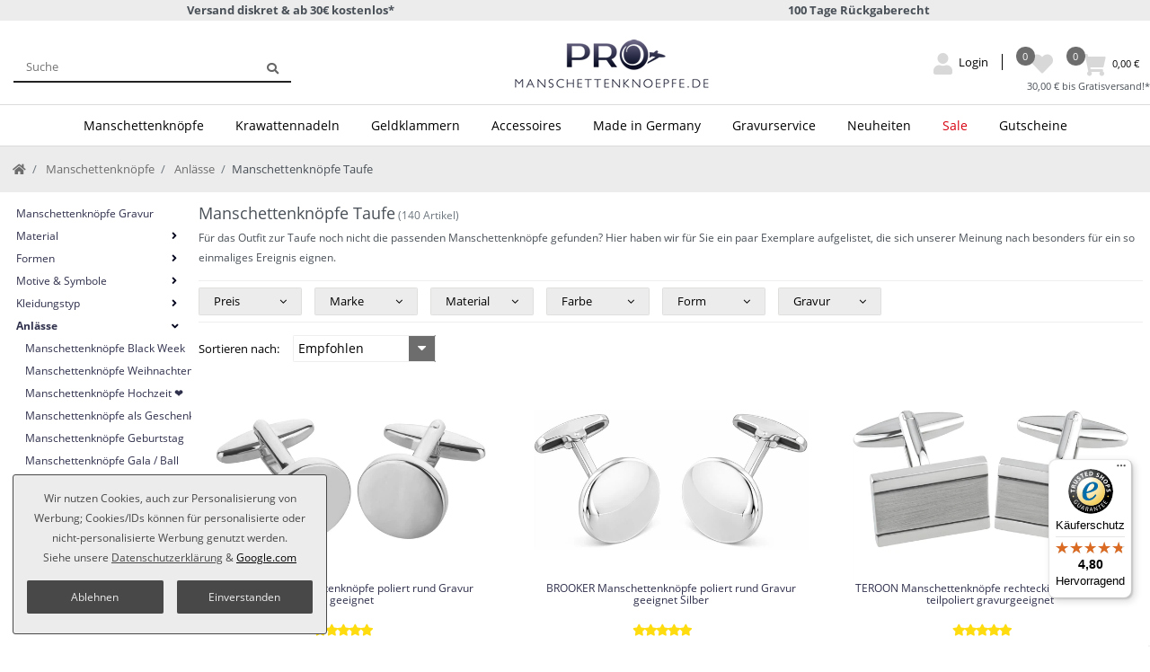

--- FILE ---
content_type: text/html; charset=UTF-8
request_url: https://www.pro-manschettenknoepfe.de/manschettenknoepfe/anlaesse/manschettenknoepfe-taufe
body_size: 117577
content:






<!DOCTYPE html>

<html lang="de" data-framework="vue" prefix="og: http://ogp.me/ns#" class="icons-loading">

<head>
                        

    <script type="text/javascript">
    (function() {
        var _availableConsents = {"necessary.consent":[true,[],null],"necessary.consentActiveStatus":[true,["consentActiveStatus","_transaction_ids","cr-freeze"],null],"necessary.externalId":[true,["externalID"],null],"necessary.session":[true,[],null],"necessary.csrf":[true,["XSRF-TOKEN"],null],"necessary.shopbooster_cookie":[true,["plenty_cache"],null],"tracking.googleanalytics":[false,["\/^_gat_UA-\/","\/^_ga_\/","\/^_ga_\\\\S*\/","_ga","_gid","_gat","AMP_TOKEN","__utma","__utmt","__utmb","__utmc","__utmz","__utmv","__utmx","__utmxx","_gaexp","_opt_awcid","_opt_awmid","_opt_awgid","_opt_awkid","_opt_utmc"],false],"marketing.googleads":[false,["\/^_gac_\/","_gcl_aw","_gcl_gs","_gcl_au","IDE","1P_JAR","AID","ANID","CONSENT","DSID","DV","NID","APISID","HSID","SAPISID","SID","SIDCC","SSID","test_cookie"],false],"media.googleMaps":[null,[],null],"media.reCaptcha":[false,[],false],"paypal.paypal-cookies":[true,["X-PP-SILOVER","X-PP-L7","tsrc","paypalplus_session_v2"],true],"convenience.tagmanager":[true,["no-cookies"],true],"convenience.languageDetection":[null,[],null]};
        var _allowedCookies = ["plenty_cache","no-cookies","consentActiveStatus","_transaction_ids","cr-freeze","externalID","XSRF-TOKEN","X-PP-SILOVER","X-PP-L7","tsrc","paypalplus_session_v2","plenty-shop-cookie","PluginSetPreview","SID_PLENTY_ADMIN_22632","PreviewCookie"] || [];

        window.ConsentManager = (function() {
            var _consents = (function() {
                var _rawCookie = document.cookie.split(";").filter(function (cookie) {
                    return cookie.trim().indexOf("plenty-shop-cookie=") === 0;
                })[0];

                if (!!_rawCookie) {
                    try {
                        _rawCookie = decodeURIComponent(_rawCookie);
                    } catch (e) {
                        document.cookie = "plenty-shop-cookie= ; expires = Thu, 01 Jan 1970 00:00:00 GMT"
                        return null;
                    }

                    try {
                        return JSON.parse(
                            _rawCookie.trim().substr("plenty-shop-cookie=".length)
                        );
                    } catch (e) {
                        return null;
                    }
                }
                return null;
            })();

            Object.keys(_consents || {}).forEach(function(group) {
                if(typeof _consents[group] === 'object' && _consents[group] !== null)
                {
                    Object.keys(_consents[group] || {}).forEach(function(key) {
                        var groupKey = group + "." + key;
                        if(_consents[group][key] && _availableConsents[groupKey] && _availableConsents[groupKey][1].length) {
                            Array.prototype.push.apply(_allowedCookies, _availableConsents[groupKey][1]);
                        }
                    });
                }
            });

            if(!_consents) {
                Object.keys(_availableConsents || {})
                    .forEach(function(groupKey) {
                        if(_availableConsents[groupKey] && ( _availableConsents[groupKey][0] || _availableConsents[groupKey][2] )) {
                            Array.prototype.push.apply(_allowedCookies, _availableConsents[groupKey][1]);
                        }
                    });
            }

            var _setResponse = function(key, response) {
                _consents = _consents || {};
                if(typeof key === "object" && typeof response === "undefined") {
                    _consents = key;
                    document.dispatchEvent(new CustomEvent("consent-change", {
                        detail: {key: null, value: null, data: key}
                    }));
                    _enableScriptsOnConsent();
                } else {
                    var groupKey = key.split(".")[0];
                    var consentKey = key.split(".")[1];
                    _consents[groupKey] = _consents[groupKey] || {};
                    if(consentKey === "*") {
                        Object.keys(_availableConsents).forEach(function(aKey) {
                            if(aKey.split(".")[0] === groupKey) {
                                _consents[groupKey][aKey.split(".")[1]] = response;
                            }
                        });
                    } else {
                        _consents[groupKey][consentKey] = response;
                    }
                    document.dispatchEvent(new CustomEvent("consent-change", {
                        detail: {key: key, value: response, data: _consents}
                    }));
                    _enableScriptsOnConsent();
                }
                if(!_consents.hasOwnProperty('_id')) {
                    _consents['_id'] = "bd01ef6d19cf7b60de7a3e7d4fca0dd2f2f8e815";
                }

                Object.keys(_availableConsents).forEach(function(key) {
                    if((_availableConsents[key][1] || []).length > 0) {
                        if(_isConsented(key)) {
                            _availableConsents[key][1].forEach(function(cookie) {
                                if(_allowedCookies.indexOf(cookie) < 0) _allowedCookies.push(cookie);
                            });
                        } else {
                            _allowedCookies = _allowedCookies.filter(function(cookie) {
                                return _availableConsents[key][1].indexOf(cookie) < 0;
                            });
                        }
                    }
                });

                document.cookie = "plenty-shop-cookie=" + JSON.stringify(_consents) + "; path=/; expires=" + _expireDate() + "; secure";
            };
            var _hasResponse = function() {
                return _consents !== null;
            };

            var _expireDate = function() {
                var expireSeconds = 0;
                                    expireSeconds = 8640000;
                                const date = new Date();
                date.setSeconds(date.getSeconds() + expireSeconds);
                const offset = date.getTimezoneOffset() / 60;
                date.setHours(date.getHours() - offset)
                return date.toUTCString();
            }
            var _isConsented = function(key) {
                var groupKey = key.split(".")[0];
                var consentKey = key.split(".")[1];

                if (consentKey === "*") {
                    return Object.keys(_availableConsents).some(function (aKey) {
                        var aGroupKey = aKey.split(".")[0];
                        return aGroupKey === groupKey && _isConsented(aKey);
                    });
                } else {
                    if(!_hasResponse()) {
                        return _availableConsents[key][0] || _availableConsents[key][2];
                    }

                    if(_consents.hasOwnProperty(groupKey) && _consents[groupKey].hasOwnProperty(consentKey))
                    {
                        return !!_consents[groupKey][consentKey];
                    }
                    else {
                        if(!!_availableConsents[key])
                        {
                            return _availableConsents[key][0];
                        }

                        console.warn("Cookie has been blocked due to not being registered: " + key);
                        return false;
                    }
                }
            };
            var _getConsents = function() {
                var _result = {};
                Object.keys(_availableConsents).forEach(function(key) {
                    var groupKey = key.split(".")[0];
                    var consentKey = key.split(".")[1];
                    _result[groupKey] = _result[groupKey] || {};
                    if(consentKey !== "*") {
                        _result[groupKey][consentKey] = _isConsented(key);
                    }
                });
                return _result;
            };
            var _isNecessary = function(key) {
                return _availableConsents.hasOwnProperty(key) && _availableConsents[key][0];
            };
            var _enableScriptsOnConsent = function() {
                var elementsToEnable = document.querySelectorAll("script[data-cookie-consent]");
                Array.prototype.slice.call(elementsToEnable).forEach(function(el) {
                    if(el.dataset && el.dataset.cookieConsent && el.type !== "application/javascript") {
                        var newScript = document.createElement("script");
                        if(el.src) {
                            newScript.src = el.src;
                        } else {
                            newScript.textContent = el.textContent;
                        }
                        el.parentNode.replaceChild(newScript, el);
                    }
                });
            };
            window.addEventListener("load", _enableScriptsOnConsent);
            
            return {
                setResponse: _setResponse,
                hasResponse: _hasResponse,
                isConsented: _isConsented,
                getConsents: _getConsents,
                isNecessary: _isNecessary
            };
        })();
    })();
</script>


    
<meta charset="utf-8">
<meta http-equiv="X-UA-Compatible" content="IE=edge">
<meta name="viewport" content="width=device-width, initial-scale=1">
<meta name="generator" content="plentymarkets" />
<meta name="format-detection" content="telephone=no"> 
<link rel="icon" type="image/x-icon" href="/favicon.ico">



            <link rel="canonical" href="https://www.pro-manschettenknoepfe.de/manschettenknoepfe/anlaesse/manschettenknoepfe-taufe">
    
                        <link rel="alternate" hreflang="x-default" href="https://www.pro-manschettenknoepfe.de/manschettenknoepfe/anlaesse/manschettenknoepfe-taufe"/>
                    <link rel="alternate" hreflang="de" href="https://www.pro-manschettenknoepfe.de/manschettenknoepfe/anlaesse/manschettenknoepfe-taufe"/>
            
<style data-font="Custom-Font">
    
                
        .icons-loading .fa { visibility: hidden !important; }
</style>

<link rel="preload" href="https://cdn02.plentymarkets.com/f2d5nd8wf1gh/plugin/69/ceres/css/ceres-icons.css" as="style" onload="this.onload=null;this.rel='stylesheet';">
<noscript><link rel="stylesheet" href="https://cdn02.plentymarkets.com/f2d5nd8wf1gh/plugin/69/ceres/css/ceres-icons.css"></noscript>


<link rel="preload" as="style" href="https://cdn02.plentymarkets.com/f2d5nd8wf1gh/plugin/69/ceres/css/ceres-base.css?v=5a155ce11b22d106fd0f46aa5a20f5a7f5143eb0">
    <link rel="stylesheet" href="https://cdn02.plentymarkets.com/f2d5nd8wf1gh/plugin/69/ceres/css/ceres-base.css?v=5a155ce11b22d106fd0f46aa5a20f5a7f5143eb0">


<script type="application/javascript">
    /*! loadCSS. [c]2017 Filament Group, Inc. MIT License */
    /* This file is meant as a standalone workflow for
    - testing support for link[rel=preload]
    - enabling async CSS loading in browsers that do not support rel=preload
    - applying rel preload css once loaded, whether supported or not.
    */
    (function( w ){
        "use strict";
        // rel=preload support test
        if( !w.loadCSS ){
            w.loadCSS = function(){};
        }
        // define on the loadCSS obj
        var rp = loadCSS.relpreload = {};
        // rel=preload feature support test
        // runs once and returns a function for compat purposes
        rp.support = (function(){
            var ret;
            try {
                ret = w.document.createElement( "link" ).relList.supports( "preload" );
            } catch (e) {
                ret = false;
            }
            return function(){
                return ret;
            };
        })();

        // if preload isn't supported, get an asynchronous load by using a non-matching media attribute
        // then change that media back to its intended value on load
        rp.bindMediaToggle = function( link ){
            // remember existing media attr for ultimate state, or default to 'all'
            var finalMedia = link.media || "all";

            function enableStylesheet(){
                // unbind listeners
                if( link.addEventListener ){
                    link.removeEventListener( "load", enableStylesheet );
                } else if( link.attachEvent ){
                    link.detachEvent( "onload", enableStylesheet );
                }
                link.setAttribute( "onload", null );
                link.media = finalMedia;
            }

            // bind load handlers to enable media
            if( link.addEventListener ){
                link.addEventListener( "load", enableStylesheet );
            } else if( link.attachEvent ){
                link.attachEvent( "onload", enableStylesheet );
            }

            // Set rel and non-applicable media type to start an async request
            // note: timeout allows this to happen async to let rendering continue in IE
            setTimeout(function(){
                link.rel = "stylesheet";
                link.media = "only x";
            });
            // also enable media after 3 seconds,
            // which will catch very old browsers (android 2.x, old firefox) that don't support onload on link
            setTimeout( enableStylesheet, 3000 );
        };

        // loop through link elements in DOM
        rp.poly = function(){
            // double check this to prevent external calls from running
            if( rp.support() ){
                return;
            }
            var links = w.document.getElementsByTagName( "link" );
            for( var i = 0; i < links.length; i++ ){
                var link = links[ i ];
                // qualify links to those with rel=preload and as=style attrs
                if( link.rel === "preload" && link.getAttribute( "as" ) === "style" && !link.getAttribute( "data-loadcss" ) ){
                    // prevent rerunning on link
                    link.setAttribute( "data-loadcss", true );
                    // bind listeners to toggle media back
                    rp.bindMediaToggle( link );
                }
            }
        };

        // if unsupported, run the polyfill
        if( !rp.support() ){
            // run once at least
            rp.poly();

            // rerun poly on an interval until onload
            var run = w.setInterval( rp.poly, 500 );
            if( w.addEventListener ){
                w.addEventListener( "load", function(){
                    rp.poly();
                    w.clearInterval( run );
                } );
            } else if( w.attachEvent ){
                w.attachEvent( "onload", function(){
                    rp.poly();
                    w.clearInterval( run );
                } );
            }
        }


        // commonjs
        if( typeof exports !== "undefined" ){
            exports.loadCSS = loadCSS;
        }
        else {
            w.loadCSS = loadCSS;
        }
    }( typeof global !== "undefined" ? global : this ) );

    (function() {
        var checkIconFont = function() {
            if(!document.fonts || document.fonts.check("1em FontAwesome")) {
                document.documentElement.classList.remove('icons-loading');
            }
        };

        if(document.fonts) {
            document.fonts.addEventListener("loadingdone", checkIconFont);
            window.addEventListener("load", checkIconFont);
        }
        checkIconFont();
    })();
</script>

                    

<!-- Extend the existing style with a template -->
                            <link rel="stylesheet" href="https://cdn02.plentymarkets.com/f2d5nd8wf1gh/plugin/69/actionmixwidgetfullwidth/css/widget-full-width.css">

                    <link rel="stylesheet" href="https://cdn02.plentymarkets.com/f2d5nd8wf1gh/plugin/69/actionmixwidgetstructuremulticolumns/css/widget-multi-columns.css">

                    
    

<script>

    
    function setCookie(name,value,days) {
        var expires = "";
        if (days) {
            var date = new Date();
            date.setTime(date.getTime() + (days*24*60*60*1000));
            expires = "; expires=" + date.toUTCString();
        }
        document.cookie = name + "=" + (value || "")  + expires + "; path=/";
    }
    function getCookie(name) {
        var nameEQ = name + "=";
        var ca = document.cookie.split(';');
        for (var i = 0; i < ca.length; i++) {
            var c = ca[i];
            while (c.charAt(0) == ' ') c = c.substring(1, c.length);
            if (c.indexOf(nameEQ) == 0) return c.substring(nameEQ.length, c.length);
        }
        return null;
    }

    if (getCookie("externalID") == null) {
        setCookie("externalID",  '69809bc2a2153' + Math.random(), 100);
    }

    let consentActiveStatus = [{"googleanalytics":"false","googleads":"false","facebookpixel":"false","bingads":"false","pinterest":"false","adcell":"false","econda":"false","channelpilot":"false","sendinblue":"false","hotjar":"false","moebelde":"false","intelligentreach":"false","clarity":"false","awin":"false","belboon":"false"}];
    setCookie("consentActiveStatus",JSON.stringify(consentActiveStatus),100);

    function normalizeString(a) {
        return a.replace(/[^\w\s]/gi, '');
    }

    function convertAttributesToText(attributes){
        var variantText = '';

        if(attributes.length){
            for(let i = 0; i < attributes.length ; i++){
                variantText+= attributes[i]["value"]["names"]["name"];
                if(i !== (attributes.length-1)){
                    variantText+= ", ";
                }
            }
        }
        return variantText;
    }

    function sendProductListClick(position, products) {
        var payload = {
            'ecommerce': {
                'currencyCode': '',
                'click': {
                    'actionField': {'list': ''},
                    'products': new Array(products[position])
                }
            },
            'ga4Event': 'select_item',
            'nonInteractionHit': false,
            'event': 'ecommerceEvent',
            'eventCategory': 'E-Commerce',
            'eventAction': 'Produktklick',
            'eventLabel': '',
            'eventValue': undefined
        };
        dataLayer.push(payload);    }

    function capiCall(payload){
            }

    window.dataLayer = window.dataLayer || [];
    function gtag() { window.dataLayer.push(arguments);}
    let plentyShopCookie = getCookie("plenty-shop-cookie");
    plentyShopCookie = (typeof plentyShopCookie === "undefined") ? '' : JSON.parse(decodeURIComponent(plentyShopCookie));
    

    
        if(plentyShopCookie) {
            let hasConsentedToMicrosoftAds = false;
            let microsoftConsentObject = {};

            
            if (hasConsentedToMicrosoftAds) {
                microsoftConsentObject = {
                    ad_storage: 'granted'
                };

                window.uetq = window.uetq || [];
                window.uetq.push('consent', 'default', microsoftConsentObject);
            }
        }
    
                    let ad_storage =  'denied';
        let ad_user_data = 'denied';
        let ad_personalization = 'denied';
        let analytics_storage = 'denied';

        if(plentyShopCookie){
            ad_storage=  plentyShopCookie.marketing.googleads ? 'granted' : 'denied';
            ad_user_data=  plentyShopCookie.marketing.googleads ? 'granted' : 'denied';
            ad_personalization=  plentyShopCookie.marketing.googleads ? 'granted' : 'denied';
            analytics_storage=  plentyShopCookie.marketing.googleads ? 'granted' : 'denied';
                    }

        let consentObject = {
            ad_storage: ad_storage,
            ad_user_data: ad_user_data,
            ad_personalization: ad_personalization,
            analytics_storage: analytics_storage
        };

        gtag('consent', 'default', consentObject);
    

    document.addEventListener("consent-change", function (e){

        
        var consentIntervall = setInterval(function(){

            
                let consentObject = {
                    ad_storage: e.detail.data.marketing.googleads ? 'granted' : 'denied',
                    ad_user_data: e.detail.data.marketing.googleads ? 'granted' : 'denied',
                    ad_personalization: e.detail.data.marketing.googleads ? 'granted' : 'denied',
                    analytics_storage: e.detail.data.marketing.googleads ? 'granted' : 'denied'
                };

                gtag('consent', 'update', consentObject );

            
            
                let hasConsentedToMicrosoftAds = false;
                let basicMicrosoftConsentObject = {};

                
                if (hasConsentedToMicrosoftAds) {
                    basicMicrosoftConsentObject = {
                        ad_storage: 'granted'
                    };

                    window.uetq = window.uetq || [];
                    window.uetq.push('consent', 'update', basicMicrosoftConsentObject);
                }

            
            var payload = {
                'event': 'consentChanged'
            };
            dataLayer.push(payload);
            clearInterval(consentIntervall);
        }, 200);
    });
</script>


                    <link rel="stylesheet" href="https://cdn02.plentymarkets.com/f2d5nd8wf1gh/plugin/69/ceresmanschettenknoepfe/css/main.css">
            



            
            <link rel="next" href="https://www.pro-manschettenknoepfe.de/manschettenknoepfe/anlaesse/manschettenknoepfe-taufe?page=2" />
    
              

    
    
    
        
    


<meta name="robots" content="ALL">
    <meta name="description" content="Edle Designs und hochwertige Materialien – ✅ Manschettenknöpfe für die ✅ Taufe finden Sie ++hier++!">
<meta property="og:title" content="Accessoires für die ❤ Taufe ❤ Hier Manschettenknöpfe kaufen!"/>
<meta property="og:type" content="article"/>
<meta property="og:url" content="https://www.pro-manschettenknoepfe.de/manschettenknoepfe/anlaesse/manschettenknoepfe-taufe"/>
<meta property="og:image" content="https://cdn02.plentymarkets.com/f2d5nd8wf1gh/frontend/ceres/manschettenknoepfe.jpg"/>

<script type="application/ld+json">
{
    "@context": "http://schema.org",
    "@type": "WebSite",
    "url": "https://www.pro-manschettenknoepfe.de/manschettenknoepfe/anlaesse/manschettenknoepfe-taufe"
    }
</script>

<title>Accessoires für die ❤ Taufe ❤ Hier Manschettenknöpfe kaufen!</title>
    
                <style>.page-checkout .payment-method-select li[data-id="6053"] div.icon:after {
    content: url(https://cdn02.plentymarkets.com/f2d5nd8wf1gh/frontend/ceres/payment/visa_mastercard_de.png);
    background: url(https://cdn02.plentymarkets.com/f2d5nd8wf1gh/frontend/ceres/payment/visa_mastercard_de.png)
}
.page-checkout .payment-method-select li[data-id="6000"] div.icon:after {
    content: url(https://www.pro-manschettenknoepfe.de/images/mop_logo/mop_0_de.png);
    background: url(https://www.pro-manschettenknoepfe.de/images/mop_logo/mop_0_de.png);
}
.page-checkout .payment-method-select li[data-id="2"] div.icon:after {
    content: url(https://www.pro-manschettenknoepfe.de/images/mop_logo/mop_2_de.png);
    background: url(https://www.pro-manschettenknoepfe.de/images/mop_logo/mop_2_de.png);
}
.page-checkout .payment-method-select li[data-id="6002"] div.icon:after {
    content: url(https://www.pro-manschettenknoepfe.de/images/mop_logo/mop_14_de.png);
    background: url(https://www.pro-manschettenknoepfe.de/images/mop_logo/mop_14_de.png);
}

.grecaptcha-badge { visibility: hidden; }


/** Produktname Artikelliste **/
.widget-item-list .thumb-title.small {
    font-size: 12px;    
}

/** Produktname Artikelraster **/
#infin-scroller-template .thumb-title.small {
    font-size: 12px;    
}


/** 
alle Links Hauptnavi oben, nur oberste Ebene (
Manschettenknöpfe
Krawattennadeln
Geldklammern
Accessoires
Made in Germany
Gravurservice
Neuheiten
Sale
) 
**/
.navbar .mainmenu > li > a {
    font-size: 14px;
padding-right: 25px !important;
}


/** 
alle Links Hauptnavi oben, nur erste Unterebene (
Silber Manschettenknöpfe
Versilbert - Rhodiniert
Vergoldet - 18 Karat
Gelbgold & Weißgold
Edelstahl
Blusen Manschettenknöpfe
Buchstaben / Zahlen
Stoff-Manschettenknöpfe
Überzieh-Manschettenknöpfe
Smoking Manschettenknöpfe
Gravur Manschettenknöpfe
Manschettenknöpfe Etuis

925er Sterling Silber
Carbon
Rhodium - Silbern
Weißgold & Gelbgold
18 kt Vergoldet
Edelstahl
Krawattennadel Gravur

...
)
**/
.navbar .mainmenu li.level1 > a {
    font-size: 13px;    
}

/** 
alle Links Hauptnavi oben, nur zweite Unterebene (
Klassisch dezent
Edelsteine
Emaille
Landesflaggen
Motive

Klassisch Dezent
Edelsteine
Emaille
Motive

...
)
**/
.navbar .mainmenu li.level2 > a {
    font-size: 13px;    
}

/**
Mobile Navi 
**/
.mobile-navigation ul.mainmenu {
 font-size: 13px;
}

#trustbadge-container-98e3dadd90eb493088abdc5597a70810,
#___ratingbadge_0 {
    z-index: 1039!important;
}

/*cookiebar*/
.cookie-bar {
    z-index: 1040;
}

.cookie-bar .btn-appearance,
.cookie-bar .bg-appearance,
.cookie-bar .custom-control-input:checked ~ .custom-control-label::before {
    background: #484848 !important;
    border-color: #484848 !important;
}

.cookie-bar .btn-appearance {
    color: #eeeeee !important;
}

.cookie-bar .btn-default {
    color: #eeeeee !important;
}

.cookie-bar .text-appearance,
.cookie-bar .cookie-bar__link {
    color: #484848 !important;
}

.cookie-bar .cookie-bar__link:hover {
    text-decoration: underline;
}

.cookie-bar .btn-default {
    background: #484848 !important;
    border-color: #484848 !important;
}

.cookie-bar .custom-control-input:focus ~ .custom-control-label::before {
    -webkit-box-shadow: 0 0 0 0.075rem #fff, 0 0 0 0.2rem #484848 !important;
    box-shadow: 0 0 0 0.075rem #fff, 0 0 0 0.2rem #484848 !important;
}

.cookie-bar .btn-appearance:hover,
.cookie-bar .btn-appearance.hover {
    background: #484848db !important;
}

.cookie-bar .btn-appearance:focus,
.cookie-bar .btn-appearance.focus {
    -webkit-box-shadow: 0 0 0 0.2rem #48484870 !important;
    box-shadow: 0 0 0 0.2rem #48484870 !important;
}

.cookie-bar .custom-control-input:not(:disabled):active ~ .custom-control-label::before {
    background-color: #48484882;
    border-color: #48484882;
}

.cookie-bar .custom-control-input:focus:not(:checked) ~ .custom-control-label::before {
    border-color: #48484882;
}

.cookie-bar .btn-default:hover,
.cookie-bar .btn-default.hover {
    background: #484848db !important;
}

.cookie-bar .btn-default:focus,
.cookie-bar .btn-default.focus {
    -webkit-box-shadow: 0 0 0 0.2rem #48484870 !important;
    box-shadow: 0 0 0 0.2rem #48484870 !important;
}

.cookie-bar a.text-appearance:hover,
.cookie-bar a.text-appearance:focus {
    color: #484848 !important;
    text-decoration: underline;
}

.cookie-bar .container-max {
    max-width: 900px;
}

.widget-cookie-bar .widget-inner .bg-white {
    position: fixed;
    background: transparent !important;
    border: 0 !important;
    top: 100%;
    right: 0;
    bottom: 0;
    margin: 15px;
}

.widget-cookie-bar .widget-inner .bg-white::after {
    content: " ";
    position: fixed;
    top: 0;
    left: 0;
    right: 0;
    width: 100vw;
    height: 100vh;
    background: rgba(0, 0, 0, .5);
    display: block;
    z-index: -1;
}

.cookie-bar .container-max {
    background: #FFFFFF;
    padding: 15px calc(2 * 15px);
    border: 1px solid #DEE2E6;
    border-radius: 3px;
    font-size: 14px;
    color: #484848;
    -webkit-transform: translateY(-50%);
    transform: translateY(-50%);
}

.cookie-bar > .container-max > .row:first-of-type {
    display: block;
}

.cookie-bar > .container-max > .row:first-of-type .col-12 {
    width: 100%;
    max-width: 100%;
}

.cookie-bar > .container-max > .row:first-of-type .col-12 p + div {
    display: flex;
    flex-wrap: wrap;
}

.cookie-bar > .container-max > .row:first-of-type .col-12 p + div > span {
    margin-bottom: 1.25em;
}

@media (min-width: 576px) {
    .cookie-bar > .container-max > .row:first-of-type > .col-12 .btn {
        margin-top: 0;
        margin-right: 15px;
        margin-left: 15px;
    }

    .cookie-bar > .container-max > .row:first-of-type > .col-12:last-of-type {
        display: flex;
        padding: 0;
        width: 100%;
        max-width: 100%;
    }
}

.cookie-bar .hidden {
    display: none !important;
}

.cookie-bar > .container-max > .row:first-of-type .col-12 p:before {
    display: none!important;
}

.widget-cookie-bar .widget-inner .cookie-bar.fixed-bottom {
    margin: 0;
}
.widget-cookie-bar .widget-inner .cookie-bar.fixed-bottom .container-max {
    -webkit-transform: unset;
    transform: unset;
    position: absolute;
    bottom: 0;
    max-height: 80vh;
    padding: 10px;
}

.widget-cookie-bar .widget-inner .cookie-bar.fixed-bottom .container-max .col-12.col-md-8 > div {
    display: none;
}
.cookie-bar > .container-max > .row:first-of-type > .col-12:last-of-type {
    display: flex;
    width: 100%;
    max-width: 100%;
    flex-direction: column;
}

@media (min-width: 576px) {
    .widget-cookie-bar .widget-inner .cookie-bar.fixed-bottom .container-max {
        -webkit-transform: translateY(-50%);
        transform: translateY(-50%);
        position: static;
        padding: 15px;
    }

    .widget-cookie-bar .widget-inner .cookie-bar.fixed-bottom .container-max .col-12.col-md-8 > div {
        /*display: flex;*/
    }

    .cookie-bar > .container-max > .row:first-of-type > .col-12:last-of-type {
        flex-direction: row;
    }
}

.widget-cookie-bar .cookie-bar.out {
    display: none;
}


/* Filter z-index */
.z-90 {
    z-index:90;
}











/** cookie 2024-11 **/
.cookie-bar .container-max,
.cookie-bar button {
font-size:12px;
text-align:center;
}
.cookie-bar > .container-max > .row:first-of-type > .col-12:last-of-type {
padding-top:0!important;
}

.cookie-bar .btn-block{
display:inline;
width: auto;
}

/*.cookie-bar .button-order-2,*/
.cookie-bar .button-order-3 {
    display: none;
}

.widget-cookie-bar .widget-inner .cookie-bar.fixed-bottom .container-max {
    background-color: #ececec!important;        
    border-color: #484848;
}

@media (min-width: 576px) {
    .cookie-bar .button-order-1 {
        margin-left: 7.5px!important;
        margin-right: 7.5px!important;
    }    

    .cookie-bar > .container-max > .row:first-of-type > .col-12:last-of-type {
        justify-content: center;
    }

    .widget-cookie-bar .widget-inner .cookie-bar.fixed-bottom .container-max {
        position: fixed;
        left:1rem;
        bottom: 1rem;        
        padding: 15px;
        -webkit-transform: unset;
        transform: unset;        
        max-width: 350px;
        background-color: #ececec!important;        
    }
    
    .widget-cookie-bar .widget-inner .cookie-bar.fixed-bottom .container-max a {
        text-decoration:underline;      
    }    
}
.cookie-bar .button-order-2 {
order:1;
}
.cookie-bar .button-order-1 {
order:2;
}

.cookie-bar > .container-max > .row:first-of-type > .col-12:last-of-type {
    display:flex;
}

@media (min-width: 576px) {
    .cookie-bar .button-order-1,
    .cookie-bar .button-order-2{
        margin-left: 7.5px !important;
        margin-right: 7.5px !important;
    }
}

    .cookie-bar > .container-max > .row:first-of-type > .col-12:last-of-type {
        justify-content: center;
    }

.widget-cookie-bar .widget-inner .bg-white::after {
    display: none;
}
.cookie-bar .btn-block {
    display: block;
    width: 100%;
    font-size: 10px;
}
@media (min-width: 576px) {
.cookie-bar .btn-block {
    font-size: 12px;
        padding: 10px 0;
}
}


.cookie-bar .btn-block.button-order-3 {
    display: none;
}
    .cookie-bar > .container-max > .row:first-of-type > .col-12:last-of-type {
        flex-direction: row;
    }
    .cookie-bar .button-order-1, .cookie-bar .button-order-2 {
        margin-left: 7.5px !important;
        margin-right: 7.5px !important;
    }
#add-item-to-basket-overlay .paypalSmartButtons.btn.btn-block,
.basket-preview-footer .paypalSmartButtons.btn.btn-block {
    padding: 0;
    border: 0;
    height: 100%!important;
}

#add-item-to-basket-overlay .paypal-buttons-context-iframe,
.basket-preview-footer .paypal-buttons-context-iframe {
    margin: 0;
    height: 100%!important;
    min-width: unset!important;
}

#add-item-to-basket-overlay .modal-footer > div > div > div:nth-child(2),
.basket-preview-footer.d-flex.pb-3 > div > div:nth-child(1) {
    background: #ffc439;
    padding: 5px 0 0px 0;
    margin-top: -1px;
}

.basket-preview-footer.d-flex.pb-3 > div > div:nth-child(1) {
    padding: 0px 0 0px 0;
    margin-top: 0;
}


#add-item-to-basket-overlay .modal-footer > div > div > div:nth-child(2):hover,
.basket-preview-footer.d-flex.pb-3 > div > div:nth-child(1):hover {
    background: #f2ba36;
}

.touch .ppbtn .paypalSmartButtons {
    margin: 0;
    min-width: unset!important;
}
.touch .ppbtn .paypalSmartButtons div {
    margin: 0;
}
.touch .ppbtn #smart {
    margin: 0;
    background: #ffc439;
}

.touch .basket-preview-footer.d-flex.pb-3 > div > div:nth-child(1) {
    background: #ffc439;
    padding: 5px 0 0px 0;
    margin-top: -1px;
    border-right: 7.5px solid #fff;
}
@media (min-width: 768px) {
.basket-preview-footer.d-flex.pb-3 > div > div:nth-child(1) {
    border-right: 0;
}
}


.touch #add-item-to-basket-overlay .modal-footer > div > div > div:nth-child(2) {
    padding-right: 7.5px;
    overflow: hidden;
    background: transparent;
    padding-top: 0;
}
.touch #add-item-to-basket-overlay .paypalSmartButtons.btn.btn-block {

    padding-top: 5px;
    background: #ffc439;
}




.widget-item-list .cmp-product-thumb .thumb-image {
    height: 150px;
}

@media (min-width: 576px) {
    .widget-item-list .cmp-product-thumb .thumb-image {
         height: 230px;
    }
}
@media (max-width: 575.98px) {
    .widget-item-list .col-12.col-sm-6 {
        -ms-flex: 0 0 50%;
        flex: 0 0 50%;
        max-width: 50%;
    }
}

input.honey + label {
    display: none;
}</style>
                                    <meta name="google-site-verification" content="9kYkvDt28cuWUkkkLUD934deV1SzdynhQWtZ5zmmfmQ" /><meta name="google-site-verification" content="w-A5ZN2Rj527WMeZ19R2Vsa83INM4gG5-BwzYUQQcyk" /><script>        let isSignUp = false;        document.addEventListener("onSignUpSuccess", function (e) {                        isSignUp = true;            localStorage.setItem("signupTime", new Date().getTime());        });        document.addEventListener("onSetUserData", function (e) {                        if (e.detail.oldState.user.userData == null && e.detail.newState.user.userData !== null) {                let lastSignUpTime = localStorage.getItem("signupTime");                let timeDiff = new Date().getTime() - lastSignUpTime;                let is24HoursPassed = timeDiff > 24 * 60 * 60 * 1000;                if (isSignUp || is24HoursPassed) {                                        var payload = {                        'event': isSignUp ? 'sign_up' : 'login',                        'user_id': e.detail.newState.user.userData.id,                        'pageType': 'tpl.category.item'                    };                    dataLayer.push(payload);                                        isSignUp = false;                }            }        });        document.addEventListener("onSetComponent", function (e) {            console.log(e.detail);            if(e.detail.payload.component === "basket-preview"){                var payload = {                    'event': 'funnel_event',                    'action': 'OPEN_BASKET_PREVIEW',                };                dataLayer.push(payload);                            }        });        document.addEventListener("onSetCouponCode", function (e) {            console.log(e.detail);            if(e.detail.payload !== null){                var payload = {                    'event': 'funnel_event',                    'action': 'COUPON_CODE_ADDED',                    'couponCode': e.detail.payload                };                dataLayer.push(payload);                            }        });                var payload ={            'event': 'facebookEvent',            'event_id': '69809bc2a2c3b' + Math.random(),            'facebookEventName': 'PageView'        };        dataLayer.push(payload);        capiCall(payload);                document.addEventListener("onAddWishListId", function (e) {            var payload = {                'event': 'AddToWishlist',                'event_id': '69809bc2a2c3b' + Math.random(),                'ga4Event': 'add_to_wishlist',                'content_name': 'Manschettenknöpfe &gt;&gt; Anlässe &gt;&gt; Manschettenknöpfe Taufe',                'content_category': '',                'content_type': 'product',                'content_ids': e.detail.payload,                'contents': '',                'currency': 'EUR',                'value': '0.01'            };            dataLayer.push(payload);                    });        document.addEventListener("onSetWishListItems", function (e) {            console.log(e.detail.payload);            if (typeof e.detail.payload !== 'undefined') {                var products = [];                var idList = [];                var contents = [];                e.detail.payload.forEach(function (item, index) {                    products.push({                        id: item.data.item.id + '',                        name: item.data.texts.name1,                        price: item.data.prices.default.price.value + '',                        brand: item.data.item.manufacturer.externalName,                        category: 'Manschettenkn\u00F6pfe\/Anl\u00E4sse\/Manschettenkn\u00F6pfe\u0020Taufe',                        variant: convertAttributesToText(item.data.attributes),                        position: index,                        list: 'Wunschliste'                    });                    contents.push({                        id: item.data.item.id,                        quantity: 1,                        item_price: item.data.prices.default.price.value                    });                    idList.push(item.id);                });                var payload = {                    'ecommerce': {                        'currencyCode': 'EUR',                        'impressions': products                    },                    'google_tag_params': {                        'ecomm_prodid': idList,                        'ecomm_pagetype': 'other',                        'ecomm_category': 'Wunschliste',                    },                    'content_ids': idList,                    'content_name': 'Wunschliste',                    'content_type': 'product',                    'contents': contents,                    'currency': 'EUR',                    'value': '0.01',                    'event': 'ecommerceEvent',                    'event_id': '69809bc2a2c3b' + Math.random(),                    'ga4Event': 'view_item_list',                    'eventCategory': 'E-Commerce',                    'eventAction': 'Produktimpression',                    'eventLabel': 'Manschettenknöpfe &gt;&gt; Anlässe &gt;&gt; Manschettenknöpfe Taufe',                    'eventValue': undefined                };                dataLayer.push(payload);                capiCall(payload);            }        });        document.addEventListener("onContactFormSend", function (e) {            var payload ={                'event': 'facebookEvent',                'event_id': '69809bc2a2c3b' + Math.random(),                'facebookEventName': 'Contact',                'currency': 'EUR',                'value': '0.01'            };            dataLayer.push(payload);            capiCall(payload);        });        document.addEventListener("onSetVariationOrderProperty", function (e) {            var payload = {                'event': 'facebookEvent',                'facebookEventName': 'CustomizeProduct',                'event_id': '69809bc2a2c3b' + Math.random(),                'currency': 'EUR',                'value': '0.01'            };            dataLayer.push(payload);            capiCall(payload);        });        document.addEventListener("onAddBasketItem", function (e) {                        var payload = {                'ecommerce': {                    'currencyCode': 'EUR',                    'add': {                        'actionField':                            {'list': 'Manschettenknöpfe &gt;&gt; Anlässe &gt;&gt; Manschettenknöpfe Taufe'},                        'products': [{                            'id': e.detail.payload[0].variationId + '',                            'quantity': e.detail.payload[0].quantity,                            'price': e.detail.payload[0].price+'',                            'variant': convertAttributesToText(e.detail.payload[0].variation.data.attributes),                            'name': e.detail.payload[0].variation.data.texts.name1,                            'brand': e.detail.payload[0].variation.data.item.manufacturer.externalName,                            'category': 'Manschettenkn\u00F6pfe\/Anl\u00E4sse\/Manschettenkn\u00F6pfe\u0020Taufe'                                                    }]                    }                },                'content_name': 'Manschettenknöpfe &gt;&gt; Anlässe &gt;&gt; Manschettenknöpfe Taufe',                'content_type': 'product',                'content_ids': e.detail.payload[0].variationId,                'contents': [{                    'id': e.detail.payload[0].variationId,                    'quantity': e.detail.payload[0].quantity,                    'item_price': e.detail.payload[0].price                }],                'currency': 'EUR',                'value': '0.01',                'addCartValue':e.detail.payload[0].price+'',                'addCartQty': e.detail.payload[0].quantity,                'addCartId':e.detail.payload[0].variationId + '',                'addCartVariant': convertAttributesToText(e.detail.payload[0].variation.data.attributes),                'addCartName': e.detail.payload[0].variation.data.texts.name1,                'addCartBrand': e.detail.payload[0].variation.data.item.manufacturer.externalName,                'addCartCategory': 'Manschettenkn\u00F6pfe\/Anl\u00E4sse\/Manschettenkn\u00F6pfe\u0020Taufe',                'addCartImage': e.detail.payload[0].variation.data.images.all[0].url,                'addCartItemLink': "https://www.pro-manschettenknoepfe.de/a-" + e.detail.payload[0].variation.data.item.id,                'nonInteractionHit': false,                'event': 'ecommerceEvent',                'event_id': '69809bc2a2c3b' + Math.random(),                'ga4Event': 'add_to_cart',                'eventCategory': 'E-Commerce',                'eventAction': 'addToCart',                'eventLabel': undefined,                'eventValue': undefined            };            dataLayer.push(payload);            capiCall(payload);        }, false);        document.addEventListener("onRemoveBasketItem", function (e) {            changeQty('remove', e);        });        document.addEventListener("onUpdateBasketItemQuantity",function (e) {            function isCurrentItem(item) {                return item.id == e.detail.payload.id;            }            currentBasketItem = e.detail.oldState.basket.items.find(isCurrentItem);            var origQty = currentBasketItem.quantity;            var newQty = e.detail.payload.quantity;            var qtyDiff = newQty - origQty;            if (qtyDiff > 0) {                changeQty("add", e, qtyDiff);            }            else{                changeQty("remove", e, qtyDiff *= -1);            }        });        document.addEventListener("onUpdateBasketItem", function (e) {            function isCurrentItem(item) {                return item.id == e.detail.payload.id;            }            currentBasketItem = e.detail.oldState.basket.items.find(isCurrentItem);            var origQty = currentBasketItem.quantity;            var newQty = e.detail.payload.quantity;            var qtyDiff = newQty - origQty;            if (qtyDiff > 0) {                changeQty("add", e, qtyDiff);            }        });        function changeQty(action, e, qty = e.detail.quantity) {            var currentBasketItem;            if (e.type === "onRemoveBasketItem") {                function isCurrentItem(item) {                    return item.id == e.detail.payload;                }                currentBasketItem = e.detail.oldState.basket.items.find(isCurrentItem);                qty = currentBasketItem.quantity;            } else {                function isCurrentItem(item) {                    return item.variationId == e.detail.payload.variationId;                }                currentBasketItem = e.detail.newState.basket.items.find(isCurrentItem);            }                        var payload = {                'ecommerce': {                    'currencyCode': 'EUR',                    [action]: {                        'products': [{                            'name': currentBasketItem.variation.data.texts.name1,                            'id': currentBasketItem.variationId + '',                            'price': currentBasketItem.price + '',                            'variant': convertAttributesToText(currentBasketItem.variation.data.attributes),                            'brand': currentBasketItem.variation.data.item.manufacturer.externalName,                            'category': 'Manschettenkn\u00F6pfe\/Anl\u00E4sse\/Manschettenkn\u00F6pfe\u0020Taufe',                            'quantity': qty                                                      }]                    }                },                'content_name': 'Warenkorbvorschau',                'content_type': 'product',                'content_ids': currentBasketItem.variationId,                'contents': [{                    'id': currentBasketItem.variationId,                    'quantity': qty,                    'item_price': currentBasketItem.price                }],                'currency': 'EUR',                'value': '0.01',                'addCartValue':currentBasketItem.price+'',                'addCartQty': currentBasketItem.quantity,                'addCartId':currentBasketItem.variationId + '',                'addCartVariant': convertAttributesToText(currentBasketItem.variation.data.attributes),                'addCartName': currentBasketItem.variation.data.texts.name1,                'addCartBrand': currentBasketItem.variation.data.item.manufacturer.externalName,                'addCartCategory': 'Manschettenkn\u00F6pfe\/Anl\u00E4sse\/Manschettenkn\u00F6pfe\u0020Taufe',                'addCartImage':  currentBasketItem.variation.data.images.all[0].url,                'addCartItemLink': "https://www.pro-manschettenknoepfe.de/a-" +  currentBasketItem.variation.data.item.id,                'nonInteractionHit': false,                'event': 'ecommerceEvent',                'event_id': '69809bc2a2c3b' + Math.random(),                'eventCategory': 'E-Commerce',                'ga4Event' : action + (action === 'add' ? '_to': '_from') + '_cart',                'eventAction': action + 'FromCart',                'eventLabel': undefined,                'eventValue': undefined            };            dataLayer.push(payload);            if(action === "add"){                capiCall(payload);            }        }    </script><script>    const products = new Array();        products.push({"id":"5516","name":"TEROON Manschettenkn\u00f6pfe poliert rund Gravur geeignet","price":"25","brand":"TEROON","category":"Manschettenkn\u00f6pfe\/Anl\u00e4sse\/Manschettenkn\u00f6pfe Taufe","variant":"","position":0,"list":"Manschettenkn\u00f6pfe >> Anl\u00e4sse >> Manschettenkn\u00f6pfe Taufe","shopaktion":""});        products.push({"id":"5362","name":"BROOKER Manschettenkn\u00f6pfe poliert rund Gravur geeignet Silber","price":"135","brand":"BROOKER Fine Cufflinks","category":"Manschettenkn\u00f6pfe\/Anl\u00e4sse\/Manschettenkn\u00f6pfe Taufe","variant":"","position":1,"list":"Manschettenkn\u00f6pfe >> Anl\u00e4sse >> Manschettenkn\u00f6pfe Taufe","shopaktion":""});        products.push({"id":"4355","name":"TEROON Manschettenkn\u00f6pfe rechteckig teilmattiert & teilpoliert gravurgeeignet","price":"25","brand":"TEROON","category":"Manschettenkn\u00f6pfe\/Anl\u00e4sse\/Manschettenkn\u00f6pfe Taufe","variant":"","position":2,"list":"Manschettenkn\u00f6pfe >> Anl\u00e4sse >> Manschettenkn\u00f6pfe Taufe","shopaktion":""});        products.push({"id":"1179","name":"Grom Gravur Manschettenkn\u00f6pfe Konvex Gravur geeignet Silber","price":"190","brand":"Grom Schmuck","category":"Manschettenkn\u00f6pfe\/Anl\u00e4sse\/Manschettenkn\u00f6pfe Taufe","variant":"","position":3,"list":"Manschettenkn\u00f6pfe >> Anl\u00e4sse >> Manschettenkn\u00f6pfe Taufe","shopaktion":""});        products.push({"id":"5789","name":"TEROON Gravur Manschettenkn\u00f6pfe Edelstahl matt geb\u00fcrstet","price":"30","brand":"TEROON","category":"Manschettenkn\u00f6pfe\/Anl\u00e4sse\/Manschettenkn\u00f6pfe Taufe","variant":"","position":4,"list":"Manschettenkn\u00f6pfe >> Anl\u00e4sse >> Manschettenkn\u00f6pfe Taufe","shopaktion":"Neuheit"});        products.push({"id":"5728","name":"TEROON Gravur Manschettenkn\u00f6pfe Edelstahl","price":"35","brand":"TEROON","category":"Manschettenkn\u00f6pfe\/Anl\u00e4sse\/Manschettenkn\u00f6pfe Taufe","variant":"","position":5,"list":"Manschettenkn\u00f6pfe >> Anl\u00e4sse >> Manschettenkn\u00f6pfe Taufe","shopaktion":""});        products.push({"id":"5522","name":"TEROON Manschettenkn\u00f6pfe Gravur geeignet 18kt vergoldet matt","price":"25","brand":"TEROON","category":"Manschettenkn\u00f6pfe\/Anl\u00e4sse\/Manschettenkn\u00f6pfe Taufe","variant":"","position":6,"list":"Manschettenkn\u00f6pfe >> Anl\u00e4sse >> Manschettenkn\u00f6pfe Taufe","shopaktion":""});        products.push({"id":"5530","name":"TEROON Manschettenkn\u00f6pfe Edelstahl Rechteck - Gravur geeignet","price":"35","brand":"TEROON","category":"Manschettenkn\u00f6pfe\/Anl\u00e4sse\/Manschettenkn\u00f6pfe Taufe","variant":"","position":7,"list":"Manschettenkn\u00f6pfe >> Anl\u00e4sse >> Manschettenkn\u00f6pfe Taufe","shopaktion":""});        products.push({"id":"4187","name":"BROOKER Manschettenkn\u00f6pfe Lapis quadratisch Silber","price":"127","brand":"BROOKER Fine Cufflinks","category":"Manschettenkn\u00f6pfe\/Anl\u00e4sse\/Manschettenkn\u00f6pfe Taufe","variant":"","position":8,"list":"Manschettenkn\u00f6pfe >> Anl\u00e4sse >> Manschettenkn\u00f6pfe Taufe","shopaktion":""});        products.push({"id":"5387","name":"BROOKER Manschettenkn\u00f6pfe Malachit Silber","price":"144","brand":"BROOKER Fine Cufflinks","category":"Manschettenkn\u00f6pfe\/Anl\u00e4sse\/Manschettenkn\u00f6pfe Taufe","variant":"","position":9,"list":"Manschettenkn\u00f6pfe >> Anl\u00e4sse >> Manschettenkn\u00f6pfe Taufe","shopaktion":""});        products.push({"id":"16008","name":"TEROON Manschettenkn\u00f6pfe Seidenknoten rot","price":"5","brand":"TEROON","category":"Manschettenkn\u00f6pfe\/Anl\u00e4sse\/Manschettenkn\u00f6pfe Taufe","variant":"","position":10,"list":"Manschettenkn\u00f6pfe >> Anl\u00e4sse >> Manschettenkn\u00f6pfe Taufe","shopaktion":"Neuheit"});        products.push({"id":"15971","name":"Grom Manschettenkn\u00f6pfe Gravur Silber rund vergoldet matt","price":"170","brand":"Grom Schmuck","category":"Manschettenkn\u00f6pfe\/Anl\u00e4sse\/Manschettenkn\u00f6pfe Taufe","variant":"","position":11,"list":"Manschettenkn\u00f6pfe >> Anl\u00e4sse >> Manschettenkn\u00f6pfe Taufe","shopaktion":"Neuheit"});        var maxProducts = 35;    if (products.length > maxProducts) {        while (products.length) {            var p = products.splice(0, maxProducts);            var payload = {                'ecommerce': {                    'currencyCode': 'EUR',                    'impressions': p                },                'event': 'analyticsEvent',                'ga4Event' : 'view_item_list',                'eventCategory': 'E-Commerce',                'eventAction': 'Produktimpression',                'eventLabel': 'Kategorie',                'eventValue': undefined            };            dataLayer.push(payload);        }        var payload = {            'google_tag_params': {                'ecomm_prodid':[5516,5362,4355,1179,5789,5728,5522,5530,4187,5387,16008,15971],                'ecomm_pagetype': 'category',                'ecomm_category': 'Manschettenkn\u00F6pfe\/Anl\u00E4sse\/Manschettenkn\u00F6pfe\u0020Taufe'            },            'content_ids': [5516,5362,4355,1179,5789,5728,5522,5530,4187,5387,16008,15971],            'content_name': 'Manschettenkn\u00F6pfe\u0020Taufe',            'content_type': 'product',            'idListComma':'5516,5362,4355,1179,5789,5728,5522,5530,4187,5387,16008,15971',            'categoryId': 977,            'contents': [{"id":5516,"quantity":1,"item_price":25},{"id":5362,"quantity":1,"item_price":135},{"id":4355,"quantity":1,"item_price":25},{"id":1179,"quantity":1,"item_price":190},{"id":5789,"quantity":1,"item_price":30},{"id":5728,"quantity":1,"item_price":35},{"id":5522,"quantity":1,"item_price":25},{"id":5530,"quantity":1,"item_price":35},{"id":4187,"quantity":1,"item_price":127},{"id":5387,"quantity":1,"item_price":144},{"id":16008,"quantity":1,"item_price":5},{"id":15971,"quantity":1,"item_price":170}],            'currency': 'EUR',            'value': '0.01',            'event': 'ecommerceEvent',            'event_id': '69809bc2a2c3b' + Math.random(),            'eventCategory': 'E-Commerce',            'eventAction': 'Produktimpression',            'eventLabel': 'Kategorie',            'eventValue': undefined        };        dataLayer.push(payload);        capiCall(payload);    } else {        var payload = {            'ecommerce': {                'currencyCode': 'EUR',                'impressions': products            },            'google_tag_params': {                'ecomm_prodid':[5516,5362,4355,1179,5789,5728,5522,5530,4187,5387,16008,15971],                'ecomm_pagetype': 'category',                'ecomm_category': 'Manschettenkn\u00F6pfe\/Anl\u00E4sse\/Manschettenkn\u00F6pfe\u0020Taufe'            },            'content_ids': [5516,5362,4355,1179,5789,5728,5522,5530,4187,5387,16008,15971],            'content_name': 'Manschettenkn\u00F6pfe\u0020Taufe',            'content_type': 'product',            'categoryId': 977,            'contents': [{"id":5516,"quantity":1,"item_price":25},{"id":5362,"quantity":1,"item_price":135},{"id":4355,"quantity":1,"item_price":25},{"id":1179,"quantity":1,"item_price":190},{"id":5789,"quantity":1,"item_price":30},{"id":5728,"quantity":1,"item_price":35},{"id":5522,"quantity":1,"item_price":25},{"id":5530,"quantity":1,"item_price":35},{"id":4187,"quantity":1,"item_price":127},{"id":5387,"quantity":1,"item_price":144},{"id":16008,"quantity":1,"item_price":5},{"id":15971,"quantity":1,"item_price":170}],            'currency': 'EUR',            'value': '0.01',            'event': 'ecommerceEvent',            'event_id': '69809bc2a2c3b' + Math.random(),            'ga4Event' : 'view_item_list',            'eventCategory': 'E-Commerce',            'eventAction': 'Produktimpression',            'eventLabel': 'Kategorie',            'eventValue': undefined        };        dataLayer.push(payload);        capiCall(payload);    }    function sendProductClick(position) {        var payload = {            'ecommerce': {                'currencyCode': 'EUR',                'click': {                    'actionField': {'list': 'Manschettenknöpfe &gt;&gt; Anlässe &gt;&gt; Manschettenknöpfe Taufe'},                    'products': new Array(products[position])                }            },            'ga4Event' : 'select_item',            'nonInteractionHit': false,            'event': 'ecommerceEvent',            'eventCategory': 'E-Commerce',            'eventAction': 'Produktklick',            'eventLabel': 'Kategorie',            'eventValue': undefined        };        dataLayer.push(payload);    }    document.addEventListener("DOMContentLoaded", function(event) {        var mountedItems = document.querySelectorAll(".product-list > li");                if (mountedItems.length > 0) {            for (let i = 0; i < mountedItems.length; i++) {                mountedItems[i].addEventListener("click", function () {                        sendProductClick(i);                })            }        }else{            console.warn("[Google Analytics] Init product click-listener failed: Items not found. Adjust CSS selector in config");        }    });</script><!-- Google Tag Manager --><script type="text/plain" data-cookie-consent="convenience.tagmanager">        (function (w, d, s, l, i) {            w[l] = w[l] || [];            w[l].push({                'gtm.start':                    new Date().getTime(), event: 'gtm.js'            });            var f = d.getElementsByTagName(s)[0],                j = d.createElement(s), dl = l != 'dataLayer' ? '&l=' + l : '';            j.async = true;            j.src =                'https://www.googletagmanager.com/gtm.js?id=' + i + dl;            f.parentNode.insertBefore(j, f);        })(window, document, 'script', 'dataLayer', 'GTM-W33MMHB');</script><!-- End Google Tag Manager -->
            <style>
.trustami_center{
	display:table; margin:0px auto;
}
.trustami_std{
	width: 100%;
}
.trustami_textOnly_content_inner > a{ 
	display: inline!important; 
}
.trustami-pm-widget p{
	padding:40px;
}
</style>
<script>
if (window.location.href.indexOf("isContentBuilder=") < 0) {
    var taWidgetImgHide = document.createElement('style');
    taWidgetImgHide.type = 'text/css';
    taWidgetImgHide.innerHTML = '.trustami-pm-widget p { display:none; }';
    var taWidgetStlHead = document.head || document.getElementsByTagName('head')[0];
    taWidgetStlHead.appendChild(taWidgetImgHide);
}
</script>
            <style>
    #paypal_loading_screen {
        display: none;
        position: fixed;
        z-index: 2147483640;
        top: 0;
        left: 0;
        width: 100%;
        height: 100%;
        overflow: hidden;

        transform: translate3d(0, 0, 0);

        background-color: black;
        background-color: rgba(0, 0, 0, 0.8);
        background: radial-gradient(ellipse closest-corner, rgba(0,0,0,0.6) 1%, rgba(0,0,0,0.8) 100%);

        color: #fff;
    }

    #paypal_loading_screen .paypal-checkout-modal {
        font-family: "HelveticaNeue", "HelveticaNeue-Light", "Helvetica Neue Light", helvetica, arial, sans-serif;
        font-size: 14px;
        text-align: center;

        box-sizing: border-box;
        max-width: 350px;
        top: 50%;
        left: 50%;
        position: absolute;
        transform: translateX(-50%) translateY(-50%);
        cursor: pointer;
        text-align: center;
    }

    #paypal_loading_screen.paypal-overlay-loading .paypal-checkout-message, #paypal_loading_screen.paypal-overlay-loading .paypal-checkout-continue {
        display: none;
    }

    .paypal-checkout-loader {
        display: none;
    }

    #paypal_loading_screen.paypal-overlay-loading .paypal-checkout-loader {
        display: block;
    }

    #paypal_loading_screen .paypal-checkout-modal .paypal-checkout-logo {
        cursor: pointer;
        margin-bottom: 30px;
        display: inline-block;
    }

    #paypal_loading_screen .paypal-checkout-modal .paypal-checkout-logo img {
        height: 36px;
    }

    #paypal_loading_screen .paypal-checkout-modal .paypal-checkout-logo img.paypal-checkout-logo-pp {
        margin-right: 10px;
    }

    #paypal_loading_screen .paypal-checkout-modal .paypal-checkout-message {
        font-size: 15px;
        line-height: 1.5;
        padding: 10px 0;
    }

    #paypal_loading_screen.paypal-overlay-context-iframe .paypal-checkout-message, #paypal_loading_screen.paypal-overlay-context-iframe .paypal-checkout-continue {
        display: none;
    }

    .paypal-spinner {
        height: 30px;
        width: 30px;
        display: inline-block;
        box-sizing: content-box;
        opacity: 1;
        filter: alpha(opacity=100);
        animation: rotation .7s infinite linear;
        border-left: 8px solid rgba(0, 0, 0, .2);
        border-right: 8px solid rgba(0, 0, 0, .2);
        border-bottom: 8px solid rgba(0, 0, 0, .2);
        border-top: 8px solid #fff;
        border-radius: 100%
    }

    .paypalSmartButtons div {
        margin-left: 10px;
        margin-right: 10px;
    }
</style>            <link rel="stylesheet" href="https://cdn02.plentymarkets.com/f2d5nd8wf1gh/plugin/69/feedback/css/main.css" media="none" onload="if(media!='all')media='all'">
<noscript><link rel="stylesheet" href="https://cdn02.plentymarkets.com/f2d5nd8wf1gh/plugin/69/feedback/css/main.css"></noscript>


            
<link rel="stylesheet" href="https://cdn02.plentymarkets.com/f2d5nd8wf1gh/plugin/69/infinityscroller/css/infinity-scroller.css?v=5a155ce11b22d106fd0f46aa5a20f5a7f5143eb0">            
<style>
    .page-checkout #page-body, .category-checkout #page-body {
        background-color: #ffffff;
    }

         .widget-one-step-checkout .card.border-0 { border: 1px solid #dee2e6 !important; }
.widget-one-step-checkout .h3 { font-size: 1.25rem !important; }
#page-body .checkout .widget div:not(.cmp-totals) h3 { font-size: 1.25rem !important; }
    </style>
            

<script type="application/json" data-translation="OneStepCheckout::Template">
    {"alreadyCustomer":"Ich bin bereits Kunde","loginNow":"Jetzt anmelden","newCustomer":"Ich bin Neukunde","registerGuest":"Registrieren \/ Gastbestellung","loginOrRegister":"Bitte melden Sie sich an oder f\u00fcllen Sie das Formular aus","duplicatedMailInfo":"Es existiert bereits ein Konto zu dieser E-Mail Adresse. M\u00f6chtest du dich stattdessen <a class=\"font-weight-bold\" href=\"javascript:void(0)\" data-toggle='collapse' data-target='#loginCollapse'><b>einloggen<\/b><\/a> oder","orderAsGuest":"als Gast bestellen","createAccount":"Kundenkonto anlegen","differentDeliveryAddress":"abweichende Lieferadresse","saveData":"Speichern"}
</script>


    
        </head>

<body class="page-category-item page-category category-977 ">

                    

<script>
    if('ontouchstart' in document.documentElement)
    {
        document.body.classList.add("touch");
    }
    else
    {
        document.body.classList.add("no-touch");
    }
</script>

<div id="vue-app" data-server-rendered="true" class="app"><div template="#vue-notifications" class="notification-wrapper"></div> <header id="page-header" class="sticky-top"><div class="container-max"><div class="row flex-row-reverse position-relative"><div id="page-header-parent" data-header-offset class="col-12 header-container"><div class="widget widget-background d-flex parallax-img-container
     text-center unfixed             mh-0     widget-fw        " style="                 "><div><div class="parallax-img-container-inner
                     bg-scroll bg-cover                     bg-secondary"></div></div> <div class="container-max d-flex"><div class="w-100 pt-0 pb-0"><div class="widget widget-grid row widget-grid-actionmix d-lg-none d-flex "><div class="widget-inner col "><div><div class="widget widget-code widget-none fs-10 m-0 color-gray-700"><div class="widget-inner bg-appearance pb-0">
                    Versand diskret &amp; ab 30€ kostenlos* <br> 100 Tage Rückgaberecht
            </div></div></div></div></div></div></div></div> <div class="widget widget-background d-flex parallax-img-container
     text-center unfixed             mh-auto
         widget-fw         mb-2" style="                 "><div><div class="parallax-img-container-inner
                     bg-scroll bg-cover                     bg-secondary"></div></div> <div class="container-max d-flex"><div class="w-100 pt-0 pb-0"><div class="widget widget-grid row widget-grid-actionmix d-lg-flex d-md-none d-none "><div class="widget-inner col "><div><div class="widget widget-code widget-none color-gray-700"><div class="widget-inner bg-appearance"><strong>Versand diskret &amp; ab 30€ kostenlos*</strong></div></div></div></div> <div class="widget-inner col "><div><div class="widget widget-code widget-none color-gray-700"><div class="widget-inner bg-appearance"><strong>100 Tage Rückgaberecht</strong></div></div></div></div></div></div></div></div> <div class="widget widget-full-width widget-grid-actionmix full-boxed unpadded d-block bg-white unfixed pt-lg-3 pb-lg-3 pl-lg-0 pt-md-2"><div class="container-max"><div class="row"><div class="widget widget-grid row widget-grid-actionmix d-flex w-100 text-center main-navigation unfixed "><div class="widget-inner d-lg-none col order-4 order-lg-0 "><div><a id="btnMainMenuToggler" class="navbar-toggler d-lg-none"><i aria-hidden="true" class="fas fa-bars"></i></a></div></div> <div class="widget-inner d-lg-block col-lg-3 col order-5 order-lg-0 flex-column align-items-center pl-lg-0 mt-lg-3"><div><div class="unfixed widget-header-search"><div class="top-bar-items search-permanent d-flex flex-grow-1 flex-column-reverse flex-md-row                 d-none d-lg-flex"><div class="always-visible-search flex-grow-1 d-none d-lg-flex"><div class="container-max"><div class="position-relative"><div class="d-flex flex-grow-1 position-relative my-2"><input type="search" placeholder="Suche" aria-label="Suchbegriff" value="" class="search-input flex-grow-1 px-3 py-2"> <button type="submit" aria-label="Suche" class="search-submit px-3"><i class="fa fa-search"></i></button></div> <!----></div></div></div> <div class="controls"><div class="list-inline-item control-search d-inline-block d-lg-none"><a aria-label="toggle search" data-toggle="collapse" href="#searchBox" aria-expanded="false" aria-controls="searchBox" class="anicon anicon-search-xcross nav-link collapsed"><i aria-hidden="true" class="fa fa-search"></i> <i aria-hidden="true" class="fa fa-close"></i></a></div></div></div></div></div></div> <div class="widget-inner col-lg d-lg-block d-md-block col-md-1 col-3 order-1 order-lg-0 "><div></div></div> <div class="widget-inner col-lg-auto d-lg-block d-md-block col-md-10 col-6 order-2 order-lg-0 "><div><div class="widget widget-grid row widget-grid-actionmix d-flex "><div class="widget-inner col-md d-md-block d-none "><div><a href="https://www.pro-manschettenknoepfe.de" rel="noopener"><picture><source srcset="https://cdn02.plentymarkets.com/f2d5nd8wf1gh/frontend/ceres/home/manschettenknoepfe-neu.jpg"> <img src="https://cdn02.plentymarkets.com/f2d5nd8wf1gh/frontend/ceres/manschettenknoepfe.jpg" alt class="img-fluid"></picture></a></div></div></div> <div class="widget widget-grid row widget-grid-actionmix d-lg-none d-md-none d-flex "><div class="widget-inner col "><div><a href="https://www.pro-manschettenknoepfe.de" rel="noopener"><picture><source srcset="https://cdn02.plentymarkets.com/f2d5nd8wf1gh/frontend/ceres/home/manschettenknoepfe-s.png"> <img src="https://cdn02.plentymarkets.com/f2d5nd8wf1gh/frontend/ceres/home/manschettenknoepfe-s.png" alt class="img-fluid"></picture></a></div></div></div> <hr class="d-lg-none d-md-flex d-flex mt-2 mb-0" style="border-top:1px solid #eeeeee; margin-right: -500px;                         margin-left: -500px;"></div></div> <div class="widget-inner col-lg d-lg-block d-md-block col-md-1 col-3 order-3 order-lg-0 "><div></div></div> <div class="widget-inner col-lg-auto d-lg-block col order-6 order-lg-0 "><div><div class="user-login-handler"><div backlink="" class="position-relative"><!----> <div><a href="#login" data-toggle="modal" class="nav-link"><i aria-hidden="true" class="fa fa-user mr-1"></i> <span class="d-none d-sm-inline">Login</span></a> <!----></div></div></div></div></div> <div class="widget-inner col-lg-auto d-lg-block col order-7 order-lg-0 "><div><div class="list-inline-item control-wish-list"><a href="/wunschliste" rel="nofollow" aria-label="Wunschliste" class="nav-link"><span class="badge-right mr-1 d-none d-sm-inline">0</span> <i aria-hidden="true" class="fa fa-heart-o"></i></a></div></div></div> <div class="widget-inner col-lg-auto d-lg-block col order-8 order-lg-0 "><div><div class="top-bar-items "><div class="controls"><ul id="controlsList" class="controls-list mb-0 d-flex list-inline pl-2 pl-sm-1 pl-md-0"><li class="list-inline-item control-basket position-relative"><a href="#" class="toggle-basket-preview nav-link"><span class="badge-right item-quantity">0</span> <i aria-hidden="true" class="fa fa-shopping-cart"></i> <span class="badge basket-values">0,00 €</span></a> <!----></li></ul></div></div> <div class="widget widget-code widget-none mt-n3 color-gray-700"><div class="widget-inner bg-appearance"><span id="free-shipping" class="fs-11">
30,00 € bis Gratisversand*
</span></div></div></div></div> <div class="widget-inner d-lg-none col-12 order-9 order-lg-0 search-mobile pr-0 pb-0 pl-0 mb-0"><div><div id="searchBox" class="cmp cmp-search-box collapse"><div class="container-max"><div class="position-relative"><div class="d-flex flex-grow-1 position-relative my-2"><input type="search" placeholder="Suche" aria-label="Suchbegriff" value="" class="search-input flex-grow-1 px-3 py-2"> <button type="submit" aria-label="Suche" class="search-submit px-3"><i class="fa fa-search"></i></button></div> <!----></div></div></div></div></div></div></div></div></div> <div class="widget widget-grid row widget-grid-actionmix d-lg-block d-none widget-full-width unpadded unfixed bg-white "><div class="container-fluid"><div class="row"><div class="widget-inner col "><div><hr class="d-lg-flex d-md-flex d-flex mt-0 mr-0 mb-0 ml-0" style="border-top:1px solid #dbdbdb;"></div></div></div></div></div> <div class="widget widget-full-width widget-grid-actionmix full-boxed padded d-lg-block d-none bg-white "><div class="container-max"><div class="row"><div class="widget widget-grid row widget-grid-actionmix d-lg-flex d-none w-100 "><div class="container-fluid"><div class="row"><div class="widget-inner col "><div></div></div> <div class="widget-inner col-auto "><div><nav class="navbar normalmenu"><div class="main-navbar-collapsable d-none d-lg-block"><ul class="mainmenu p-0 m-0 d-flex"><li class="ddown"><a href="/manschettenknoepfe">Manschettenknöpfe</a> <ul data-level="1" class="collapse nav-dropdown-0"><li><ul class="collapse-inner"><li class="level1"><a href="/manschettenknoepfe/manschettenknoepfe-gravur">Manschettenknöpfe Gravur</a></li></ul></li> <li><ul class="collapse-inner has-children"><li class="level1 with-children"><a href="/manschettenknoepfe/material">Material</a> <ul class="ul-level1 has-children"><li class="level2 with-children"><a href="/manschettenknoepfe/material/manschettenknoepfe-silber">Manschettenknöpfe Silber</a> <ul class="ul-level2 has-children"><li class="level3"><a href="/manschettenknoepfe/material/manschettenknoepfe-silber/manschettenknoepfe-sterling-silber">Manschettenknöpfe Sterling Silber</a></li> <li class="level3"><a href="/manschettenknoepfe/material/manschettenknoepfe-silber/manschettenknoepfe-versilbert">Manschettenknöpfe versilbert</a></li></ul></li> <li class="level2 with-children"><a href="/manschettenknoepfe/material/manschettenknoepfe-gold">Manschettenknöpfe Gold</a> <ul class="ul-level2 has-children"><li class="level3"><a href="/manschettenknoepfe/material/manschettenknoepfe-gold/manschettenknoepfe-vergoldet">Manschettenknöpfe vergoldet</a></li> <li class="level3"><a href="/manschettenknoepfe/material/manschettenknoepfe-gold/manschettenknoepfe-echtgold">Manschettenknöpfe Echtgold</a></li></ul></li> <li class="level2"><a href="/manschettenknoepfe/material/edelstahl-manschettenknoepfe">Manschettenknöpfe Edelstahl</a></li> <li class="level2"><a href="/manschettenknoepfe/material/stoff-manschettenknoepfe">Seidenknoten</a></li></ul></li></ul></li> <li><ul class="collapse-inner has-children"><li class="level1 with-children"><a href="/manschettenknoepfe/formen">Formen</a> <ul class="ul-level1 has-children"><li class="level2"><a href="/manschettenknoepfe/formen/manschettenknoepfe-rund">Manschettenknöpfe rund</a></li> <li class="level2"><a href="/manschettenknoepfe/formen/manschettenknoepfe-eckig">Manschettenknöpfe eckig</a></li> <li class="level2"><a href="/manschettenknoepfe/formen/manschettenknoepfe-oval">Manschettenknöpfe oval</a></li> <li class="level2"><a href="/manschettenknoepfe/formen/manschettenknoepfe-knoten">Manschettenknöpfe Knoten</a></li> <li class="level2"><a href="/manschettenknoepfe/formen/manschettenknoepfe-buchstaben">Manschettenknöpfe Buchstaben</a></li> <li class="level2"><a href="/manschettenknoepfe/formen/manschettenknoepfe-zahlen">Manschettenknöpfe Zahlen</a></li></ul></li></ul></li> <li><ul class="collapse-inner has-children"><li class="level1 with-children"><a href="/manschettenknoepfe/motive-symbole">Motive &amp; Symbole</a> <ul class="ul-level1 has-children"><li class="level2"><a href="/manschettenknoepfe/motive-symbole/christentum-manschettenknoepfe">Christentum Manschettenknöpfe</a></li> <li class="level2"><a href="/manschettenknoepfe/motive-symbole/uhrwerk-manschettenknoepfe">Uhrwerk Manschettenknöpfe</a></li> <li class="level2"><a href="/manschettenknoepfe/motive-symbole/flugzeug-manschettenknoepfe">Flugzeug Manschettenknöpfe</a></li> <li class="level2"><a href="/manschettenknoepfe/motive-symbole/heraldik-manschettenknoepfe">Heraldik Manschettenknöpfe</a></li> <li class="level2"><a href="/manschettenknoepfe/motive-symbole/berufe-manschettenknoepfe">Berufe Manschettenknöpfe</a></li> <li class="level2"><a href="/manschettenknoepfe/motive-symbole/nautik-manschettenknoepfe">Nautik Manschettenknöpfe</a></li> <li class="level2"><a href="/manschettenknoepfe/motive-symbole/finanzen-manschettenknoepfe">Finanzen Manschettenknöpfe</a></li> <li class="level2"><a href="/manschettenknoepfe/motive-symbole/sternzeichen-manschettenknoepfe">Sternzeichen Manschettenknöpfe</a></li> <li class="level2"><a href="/manschettenknoepfe/motive-symbole/musik-manschettenknoepfe">Musik Manschettenknöpfe</a></li> <li class="level2"><a href="/manschettenknoepfe/motive-symbole/auto-manschettenknoepfe">Auto Manschettenknöpfe</a></li> <li class="level2"><a href="/manschettenknoepfe/motive-symbole/tier-manschettenknoepfe">Tier Manschettenknöpfe</a></li> <li class="level2"><a href="/manschettenknoepfe/motive-symbole/lustige-manschettenknoepfe">Lustige Manschettenknöpfe</a></li> <li class="level2"><a href="/manschettenknoepfe/motive-symbole/sport-manschettenknoepfe">Sport Manschettenknöpfe</a></li> <li class="level2"><a href="/manschettenknoepfe/motive-symbole/flaggen-manschettenknoepfe">Flaggen Manschettenknöpfe</a></li></ul></li></ul></li> <li><ul class="collapse-inner has-children"><li class="level1 with-children"><a href="/manschettenknoepfe/kleidungstyp">Kleidungstyp</a> <ul class="ul-level1 has-children"><li class="level2"><a href="/manschettenknoepfe/kleidungstyp/frackknoepfe">Frack- oder Smokinghemd</a></li> <li class="level2"><a href="/manschettenknoepfe/kleidungstyp/damen-blusen-manschettenknoepfe">Damen Blusen</a></li> <li class="level2"><a href="/manschettenknoepfe/kleidungstyp/ueberzieh-manschettenknoepfe">Hemd mit angenähtem Knopf</a></li></ul></li></ul></li> <li><ul class="collapse-inner has-children"><li class="level1 with-children"><a href="/manschettenknoepfe/anlaesse">Anlässe</a> <ul class="ul-level1 has-children"><li class="level2"><a href="/manschettenknoepfe/anlaesse/manschettenknoepfe-black-friday">Manschettenknöpfe Black Week</a></li> <li class="level2"><a href="/manschettenknoepfe/anlaesse/manschettenknoepfe-weihnachten">Manschettenknöpfe Weihnachten</a></li> <li class="level2"><a href="/manschettenknoepfe/anlaesse/manschettenknoepfe-hochzeit">Manschettenknöpfe Hochzeit ❤️</a></li> <li class="level2"><a href="/manschettenknoepfe/anlaesse/manschettenknoepfe-als-geschenk">Manschettenknöpfe als Geschenk</a></li> <li class="level2"><a href="/manschettenknoepfe/anlaesse/manschettenknoepfe-geburtstag">Manschettenknöpfe Geburtstag</a></li> <li class="level2"><a href="/manschettenknoepfe/anlaesse/manschettenknoepfe-gala-ball">Manschettenknöpfe Gala / Ball</a></li> <li class="level2"><a href="/manschettenknoepfe/anlaesse/manschettenknoepfe-kommunion">Manschettenknöpfe Kommunion</a></li> <li class="level2"><a href="/manschettenknoepfe/anlaesse/manschettenknoepfe-konfirmation">Manschettenknöpfe Konfirmation</a></li> <li class="level2"><a href="/manschettenknoepfe/anlaesse/manschettenknoepfe-taufe">Manschettenknöpfe Taufe</a></li></ul></li></ul></li> <li><ul class="collapse-inner"><li class="level1"><a href="/manschettenknoepfe/manschettenknoepfe-sets">Manschettenknöpfe Sets</a></li></ul></li> <li><ul class="collapse-inner"><li class="level1"><a href="/manschettenknoepfe/manschettenknoepfe-etuis">Manschettenknöpfe Etuis</a></li></ul></li></ul></li> <li class="ddown"><a href="/krawattennadeln">Krawattennadeln</a> <ul data-level="1" class="collapse nav-dropdown-1"><li><ul class="collapse-inner"><li class="level1"><a href="/krawattennadeln/krawattennadel-gravur">Krawattennadeln Gravur </a></li></ul></li> <li><ul class="collapse-inner has-children"><li class="level1 with-children"><a href="/krawattennadeln/material">Material</a> <ul class="ul-level1 has-children"><li class="level2 with-children"><a href="/krawattennadeln/material/krawattennadeln-silber">Krawattennadeln Silber</a> <ul class="ul-level2 has-children"><li class="level3"><a href="/krawattennadeln/material/krawattennadeln-silber/krawattennadeln-sterling-silber">Krawattennadeln Sterling Silber</a></li> <li class="level3"><a href="/krawattennadeln/material/krawattennadeln-silber/krawattennadeln-versilbert">Krawattennadeln versilbert</a></li></ul></li> <li class="level2 with-children"><a href="/krawattennadeln/material/krawattennadeln-gold">Krawattennadeln Gold</a> <ul class="ul-level2 has-children"><li class="level3"><a href="/krawattennadeln/material/krawattennadeln-gold/krawattennadeln-echtgold">Krawattennadeln Echtgold</a></li> <li class="level3"><a href="/krawattennadeln/material/krawattennadeln-gold/krawattennadeln-vergoldet">Krawattennadeln vergoldet</a></li></ul></li> <li class="level2"><a href="/krawattennadeln/material/krawattennadeln-edelstahl">Krawattennadeln Edelstahl </a></li> <li class="level2"><a href="/krawattennadeln/material/krawattennadeln-carbon">Krawattennadeln Carbon</a></li></ul></li></ul></li> <li><ul class="collapse-inner has-children"><li class="level1 with-children"><a href="/krawattennadeln/laenge">Länge</a> <ul class="ul-level1 has-children"><li class="level2"><a href="/krawattennadeln/laenge/kurze-krawattennadeln">Krawattennadeln Kurz</a></li> <li class="level2"><a href="/krawattennadeln/laenge/krawattennadeln-mittellang">Krawattennadeln mittellang </a></li> <li class="level2"><a href="/krawattennadeln/laenge/krawattennadeln-lang">Krawattennadeln lang</a></li></ul></li></ul></li> <li><ul class="collapse-inner has-children"><li class="level1 with-children"><a href="/krawattennadeln/motive-symbole">Motive &amp; Symbole</a> <ul class="ul-level1 has-children"><li class="level2"><a href="/krawattennadeln/motive-symbole/musik-krawattennadeln">Musik Krawattennadeln</a></li> <li class="level2"><a href="/krawattennadeln/motive-symbole/sport-krawattennadeln">Sport Krawattennadeln</a></li> <li class="level2"><a href="/krawattennadeln/motive-symbole/berufe-krawattennadeln">Berufe Krawattennadeln</a></li> <li class="level2"><a href="/krawattennadeln/motive-symbole/heraldik-krawattennadeln">Heraldik Krawattennadeln</a></li> <li class="level2"><a href="/krawattennadeln/motive-symbole/lustige-krawattennadeln">Lustige Krawattennadeln</a></li></ul></li></ul></li></ul></li> <li><a href="/geldklammer">Geldklammern</a></li> <li class="ddown"><a href="/accessoires">Accessoires</a> <ul data-level="1" class="collapse nav-dropdown-2"><li><ul class="collapse-inner"><li class="level1"><a href="/accessoires/silberstifte">Silberstifte</a></li></ul></li> <li><ul class="collapse-inner"><li class="level1"><a href="/accessoires/zahnstocher">Zahnstocher aus Silber</a></li></ul></li> <li><ul class="collapse-inner"><li class="level1"><a href="/accessoires/schluesselanhaenger">Schlüsselanhänger</a></li></ul></li> <li><ul class="collapse-inner"><li class="level1"><a href="/accessoires/kragennadeln">Kragennadeln</a></li></ul></li> <li><ul class="collapse-inner"><li class="level1"><a href="/accessoires/kragenstaebchen">Kragenstäbchen</a></li></ul></li> <li><ul class="collapse-inner"><li class="level1"><a href="/accessoires/anstecknadeln-pins">Anstecknadeln / Pins</a></li></ul></li> <li><ul class="collapse-inner"><li class="level1"><a href="/accessoires/portemonnaies">Porsche Geldbeutel</a></li></ul></li></ul></li> <li class="ddown"><a href="/made-in-germany">Made in Germany</a> <ul data-level="1" class="collapse nav-dropdown-3"><li><ul class="collapse-inner"><li class="level1"><a href="/made-in-germany/925er-sterling-silber">925er Sterling Silber</a></li></ul></li> <li><ul class="collapse-inner"><li class="level1"><a href="/made-in-germany/massiv-gold">Weißgold &amp; Gelbgold</a></li></ul></li></ul></li> <li class="ddown"><a href="/gravurservice">Gravurservice</a> <ul data-level="1" class="collapse nav-dropdown-4"><li><ul class="collapse-inner"><li class="level1"><a href="/gravurservice/manschettenknoepfe-gravur">Manschettenknöpfe Gravur</a></li></ul></li> <li><ul class="collapse-inner"><li class="level1"><a href="/gravurservice/krawattennadel-gravur">Krawattennadeln Gravur </a></li></ul></li></ul></li> <li><a href="/neuheiten">Neuheiten</a></li> <li><a href="/outlet">Sale</a></li> <li><a href="/gutscheine">Gutscheine</a></li></ul></div></nav></div></div> <div class="widget-inner col "><div></div></div></div></div></div></div></div></div> <div class="widget widget-grid row widget-grid-actionmix d-lg-block d-none widget-full-width unpadded bg-white "><div class="container-fluid"><div class="row"><div class="widget-inner col "><div><hr class="d-lg-flex d-md-flex d-flex mt-0 mr-0 mb-0 ml-0" style="border-top:1px solid #dbdbdb;"></div></div></div></div></div> <div class="breadcrumbs header-fw py-2 d-none d-lg-block fs-13 unfixed"><nav data-component="breadcrumbs" data-renderer="twig" class="small d-none d-md-block px-0"><ul class="breadcrumb container-max px-3 py-2 my-0 mx-auto"><li class="breadcrumb-item"><a href="/" aria-label><i aria-hidden="true" class="fa fa-home"></i> <span class="breadcrumb-home"></span></a></li> <li class="breadcrumb-item"><a href="/manschettenknoepfe">
                                Manschettenknöpfe
                            </a></li> <li class="breadcrumb-item"><a href="/manschettenknoepfe/anlaesse">
                                Anlässe
                            </a></li> <li class="breadcrumb-item active"><span>Manschettenknöpfe Taufe</span></li></ul> <div style="display:none;">
        {
            &quot;@context&quot;:&quot;http://schema.org/&quot;,
            &quot;@type&quot;:&quot;BreadcrumbList&quot;,
            &quot;itemListElement&quot;: [{&quot;@type&quot;:&quot;ListItem&quot;,&quot;position&quot;:1,&quot;item&quot;:{&quot;@id&quot;:&quot;\/&quot;,&quot;name&quot;:&quot;Home&quot;}},{&quot;@type&quot;:&quot;ListItem&quot;,&quot;position&quot;:2,&quot;item&quot;:{&quot;@id&quot;:&quot;\/manschettenknoepfe&quot;,&quot;name&quot;:&quot;Manschettenkn\u00f6pfe&quot;}},{&quot;@type&quot;:&quot;ListItem&quot;,&quot;position&quot;:3,&quot;item&quot;:{&quot;@id&quot;:&quot;\/manschettenknoepfe\/anlaesse&quot;,&quot;name&quot;:&quot;Anl\u00e4sse&quot;}},{&quot;@type&quot;:&quot;ListItem&quot;,&quot;position&quot;:4,&quot;item&quot;:{&quot;@id&quot;:&quot;\/manschettenknoepfe\/anlaesse\/manschettenknoepfe-taufe&quot;,&quot;name&quot;:&quot;Manschettenkn\u00f6pfe Taufe&quot;}}]
        }
        </div></nav></div></div></div></div></header> <div><div class="mobile-navigation"><div style="display:none;"><ul class="breadcrumb d-block px-3 py-0"><li class="btn-close"></li> <li class="breadcrumb-item"><i aria-hidden="true" class="fa fa-home"></i></li> </ul> <ul id="menu-1" class="mainmenu w-100 p-0 m-0 menu-active"><li class="ddown"><span class="nav-direction btn-up"><i aria-hidden="true" class="fa fa-lg fa-level-up"></i></span> <span class="nav-direction link-up">zurück</span></li> <!---->  </ul> <ul id="menu-2" class="mainmenu w-100 p-0 m-0"><li class="ddown"><span class="nav-direction btn-up"><i aria-hidden="true" class="fa fa-lg fa-level-up"></i></span> <span class="nav-direction link-up">zurück</span></li> <!---->  </ul></div> <ul class="breadcrumb"><li class="btn-close"></li> <li class="breadcrumb-item"><i aria-hidden="true" class="fa fa-home"></i></li></ul> <div class="loading d-flex text-center"><div class="loading-animation m-auto"><div class="rect1 bg-appearance"></div> <div class="rect2 bg-appearance"></div> <div class="rect3 bg-appearance"></div> <div class="rect4 bg-appearance"></div> <div class="rect5 bg-appearance"></div></div></div></div></div> <div id="page-body" class="main"><div class="categoriegrid pt-0 page-content container-max"><div class="row"><div class="col-12"><div class="widget widget-grid row widget-grid-actionmix d-flex mt-3"><div class="widget-inner d-lg-block col-lg-2 d-md-none d-none "><div><div class="widget widget-navigation-tree widget-none mt-n1 d-none d-lg-block"><div class="widget-inner d-none d-lg-block"><div class="category-title"><p><br></p></div> <ul><li class="nav-item active is-open"><div class="expand-nav"><i aria-hidden="true" class="fa fa-caret-right"></i></div> <a href="/manschettenknoepfe" class="nav-link
                 bg-appearance                "><div class="d-flex"><span class="flex-grow-1">Manschettenknöpfe</span></div></a> <ul><li class="nav-item"><a href="/manschettenknoepfe/manschettenknoepfe-gravur" class="nav-link
                                "><div class="d-flex"><span class="flex-grow-1">Manschettenknöpfe Gravur</span></div></a></li></ul> <ul><li class="nav-item"><div class="expand-nav"><i aria-hidden="true" class="fa fa-caret-right"></i></div> <a href="/manschettenknoepfe/material" class="nav-link
                                "><div class="d-flex"><span class="flex-grow-1">Material</span></div></a></li></ul> <ul><li class="nav-item"><div class="expand-nav"><i aria-hidden="true" class="fa fa-caret-right"></i></div> <a href="/manschettenknoepfe/formen" class="nav-link
                                "><div class="d-flex"><span class="flex-grow-1">Formen</span></div></a></li></ul> <ul><li class="nav-item"><div class="expand-nav"><i aria-hidden="true" class="fa fa-caret-right"></i></div> <a href="/manschettenknoepfe/motive-symbole" class="nav-link
                                "><div class="d-flex"><span class="flex-grow-1">Motive &amp; Symbole</span></div></a></li></ul> <ul><li class="nav-item"><div class="expand-nav"><i aria-hidden="true" class="fa fa-caret-right"></i></div> <a href="/manschettenknoepfe/kleidungstyp" class="nav-link
                                "><div class="d-flex"><span class="flex-grow-1">Kleidungstyp</span></div></a></li></ul> <ul><li class="nav-item active is-open"><div class="expand-nav"><i aria-hidden="true" class="fa fa-caret-right"></i></div> <a href="/manschettenknoepfe/anlaesse" class="nav-link
                 bg-appearance                "><div class="d-flex"><span class="flex-grow-1">Anlässe</span></div></a> <ul><li class="nav-item"><a href="/manschettenknoepfe/anlaesse/manschettenknoepfe-black-friday" class="nav-link
                                "><div class="d-flex"><span class="flex-grow-1">Manschettenknöpfe Black Week</span></div></a></li></ul> <ul><li class="nav-item"><a href="/manschettenknoepfe/anlaesse/manschettenknoepfe-weihnachten" class="nav-link
                                "><div class="d-flex"><span class="flex-grow-1">Manschettenknöpfe Weihnachten</span></div></a></li></ul> <ul><li class="nav-item"><a href="/manschettenknoepfe/anlaesse/manschettenknoepfe-hochzeit" class="nav-link
                                "><div class="d-flex"><span class="flex-grow-1">Manschettenknöpfe Hochzeit ❤️</span></div></a></li></ul> <ul><li class="nav-item"><a href="/manschettenknoepfe/anlaesse/manschettenknoepfe-als-geschenk" class="nav-link
                                "><div class="d-flex"><span class="flex-grow-1">Manschettenknöpfe als Geschenk</span></div></a></li></ul> <ul><li class="nav-item"><a href="/manschettenknoepfe/anlaesse/manschettenknoepfe-geburtstag" class="nav-link
                                "><div class="d-flex"><span class="flex-grow-1">Manschettenknöpfe Geburtstag</span></div></a></li></ul> <ul><li class="nav-item"><a href="/manschettenknoepfe/anlaesse/manschettenknoepfe-gala-ball" class="nav-link
                                "><div class="d-flex"><span class="flex-grow-1">Manschettenknöpfe Gala / Ball</span></div></a></li></ul> <ul><li class="nav-item"><a href="/manschettenknoepfe/anlaesse/manschettenknoepfe-kommunion" class="nav-link
                                "><div class="d-flex"><span class="flex-grow-1">Manschettenknöpfe Kommunion</span></div></a></li></ul> <ul><li class="nav-item"><a href="/manschettenknoepfe/anlaesse/manschettenknoepfe-konfirmation" class="nav-link
                                "><div class="d-flex"><span class="flex-grow-1">Manschettenknöpfe Konfirmation</span></div></a></li></ul> <ul><li class="nav-item active is-open"><a href="/manschettenknoepfe/anlaesse/manschettenknoepfe-taufe" class="nav-link
                 bg-appearance                "><div class="d-flex"><span class="flex-grow-1">Manschettenknöpfe Taufe</span></div></a></li></ul></li></ul> <ul><li class="nav-item"><a href="/manschettenknoepfe/manschettenknoepfe-sets" class="nav-link
                                "><div class="d-flex"><span class="flex-grow-1">Manschettenknöpfe Sets</span></div></a></li></ul> <ul><li class="nav-item"><a href="/manschettenknoepfe/manschettenknoepfe-etuis" class="nav-link
                                "><div class="d-flex"><span class="flex-grow-1">Manschettenknöpfe Etuis</span></div></a></li></ul></li></ul> <ul><li class="nav-item"><div class="expand-nav"><i aria-hidden="true" class="fa fa-caret-right"></i></div> <a href="/krawattennadeln" class="nav-link
                                "><div class="d-flex"><span class="flex-grow-1">Krawattennadeln</span></div></a></li></ul> <ul><li class="nav-item"><a href="/geldklammer" class="nav-link
                                "><div class="d-flex"><span class="flex-grow-1">Geldklammern</span></div></a></li></ul> <ul><li class="nav-item"><div class="expand-nav"><i aria-hidden="true" class="fa fa-caret-right"></i></div> <a href="/accessoires" class="nav-link
                                "><div class="d-flex"><span class="flex-grow-1">Accessoires</span></div></a></li></ul> <ul><li class="nav-item"><div class="expand-nav"><i aria-hidden="true" class="fa fa-caret-right"></i></div> <a href="/made-in-germany" class="nav-link
                                "><div class="d-flex"><span class="flex-grow-1">Made in Germany</span></div></a></li></ul> <ul><li class="nav-item"><div class="expand-nav"><i aria-hidden="true" class="fa fa-caret-right"></i></div> <a href="/gravurservice" class="nav-link
                                "><div class="d-flex"><span class="flex-grow-1">Gravurservice</span></div></a></li></ul> <ul><li class="nav-item"><a href="/neuheiten" class="nav-link
                                "><div class="d-flex"><span class="flex-grow-1">Neuheiten</span></div></a></li></ul> <ul><li class="nav-item"><a href="/outlet" class="nav-link
                                "><div class="d-flex"><span class="flex-grow-1">Sale</span></div></a></li></ul> <ul><li class="nav-item"><a href="/gutscheine" class="nav-link
                                "><div class="d-flex"><span class="flex-grow-1">Gutscheine</span></div></a></li></ul></div></div> <div class="widget widget-code widget-none category-description-sidebar color-gray-700"><div class="widget-inner bg-appearance"><div class="category-description mb-3"></div></div></div></div></div> <div class="widget-inner d-lg-block col-lg-10 d-md-block col-md-12 col-12 "><div><div class="widget widget-grid row widget-grid-actionmix d-flex "><div class="widget-inner d-md-none col-12 order-1 order-md-0 "><div></div></div> <div class="widget-inner col-12 order-2 order-md-0 "><div><div class="widget widget-code widget-none m-0 color-gray-700"><div class="widget-inner bg-appearance mb-3"><h1 class="fs-18 float-left">Manschettenknöpfe Taufe</h1> <small class="fs-12 text-muted clearfix">(140 Artikel)</small> <div class="fs-12 category-description-top">
Für das Outfit zur Taufe noch nicht die passenden Manschettenknöpfe gefunden? Hier haben wir für Sie ein paar Exemplare aufgelistet, die sich unserer Meinung nach besonders für ein so einmaliges Ereignis eignen. 
</div></div></div></div></div> <div class="widget-inner col-12 order-4 order-md-0 "><div><div data-sticky-container="#page-body" class="widget widget-sticky bg-white sticky-filter z-90"><div class="widget-inner"><hr class="d-lg-flex d-md-flex d-flex mt-0 mr-0 mb-0 ml-0" style="border-top:1px solid #eeeeee;"> <div class="widget widget-grid row widget-grid-actionmix d-flex filter-holder pt-2 pb-2"><div class="widget-inner col "><div><div class="widget widget-filter-base widget-primary"><div class="widget-filter-price"><div class="card border-0"><div id="header-Preis" class="header-card"><button data-toggle="collapse" data-target="#content-Preis" aria-expanded="true" aria-controls="content-Preis" class="btn btn-link collapsed">
            Preis
        </button></div> <div id="content-Preis" aria-labelledby="header-Preis" data-parent=".filter-holder" class="collapse content-card"><div class="content-card-inner"><div><div class="item-filter-price"><div class="input-group"><div class="input-group-prepend"><span class="input-group-text">€</span></div> <input type="number" placeholder="Min" aria-label="Minimalpreis" value="" class="form-control"></div> <div class="input-group"><div class="input-group-prepend"><span class="input-group-text">€</span></div> <input type="number" placeholder="Max" aria-label="Maximalpreis" value="" class="form-control"></div> <button type="button" data-toggle="tooltip" data-placement="top" title="Übernehmen" aria-label="Preisfilter anwenden" class="btn btn-primary btn-appearance disabled"><i aria-hidden="true" class="fa fa-check"></i></button></div></div></div></div></div></div></div> <div class="widget widget-filter-base widget-none"><div class="widget-filter-manufacturer"><div class="card border-0"><div id="header-Marke" class="header-card"><button data-toggle="collapse" data-target="#content-Marke" aria-expanded="true" aria-controls="content-Marke" class="btn btn-link collapsed">
            Marke
        </button></div> <div id="content-Marke" aria-labelledby="header-Marke" data-parent=".filter-holder" class="collapse content-card"><div class="content-card-inner"><div class="form-check-wrapper"><div class="form-check mb-0 pl-0"><input id="option-71-24" type="checkbox" class="form-check-input d-none"> <label for="option-71-24" class="form-check-label"><div class="d-flex"><span class="flex-grow-1">Grom Schmuck</span> <div class="filter-badge">20</div></div></label></div></div><div class="form-check-wrapper"><div class="form-check mb-0 pl-0"><input id="option-84-24" type="checkbox" class="form-check-input d-none"> <label for="option-84-24" class="form-check-label"><div class="d-flex"><span class="flex-grow-1">TEROON</span> <div class="filter-badge">78</div></div></label></div></div><div class="form-check-wrapper"><div class="form-check mb-0 pl-0"><input id="option-65-24" type="checkbox" class="form-check-input d-none"> <label for="option-65-24" class="form-check-label"><div class="d-flex"><span class="flex-grow-1">BROOKER</span> <div class="filter-badge">41</div></div></label></div></div><div class="form-check-wrapper"><div class="form-check mb-0 pl-0"><input id="option-63-24" type="checkbox" class="form-check-input d-none"> <label for="option-63-24" class="form-check-label"><div class="d-flex"><span class="flex-grow-1">Andere</span> <div class="filter-badge">1</div></div></label></div></div></div></div></div></div></div> <div class="widget widget-filter-base widget-none"><div class="widget-filter-attributes-properties-characteristics"><div class="card border-0"><div id="header-Material" class="header-card"><button data-toggle="collapse" data-target="#content-Material" aria-expanded="true" aria-controls="content-Material" class="btn btn-link collapsed">
            Material
        </button></div> <div id="content-Material" aria-labelledby="header-Material" data-parent=".filter-holder" class="collapse content-card"><div class="content-card-inner"><div class="form-check-wrapper"><div class="form-check mb-0 pl-0"><input id="option-35-26" type="checkbox" class="form-check-input d-none"> <label for="option-35-26" class="form-check-label"><div class="d-flex"><span class="flex-grow-1">Versilbert - Rhodiniert</span> <div class="filter-badge">62</div></div></label></div></div><div class="form-check-wrapper"><div class="form-check mb-0 pl-0"><input id="option-28-26" type="checkbox" class="form-check-input d-none"> <label for="option-28-26" class="form-check-label"><div class="d-flex"><span class="flex-grow-1">Silber</span> <div class="filter-badge">53</div></div></label></div></div><div class="form-check-wrapper"><div class="form-check mb-0 pl-0"><input id="option-29-26" type="checkbox" class="form-check-input d-none"> <label for="option-29-26" class="form-check-label"><div class="d-flex"><span class="flex-grow-1">Silber vergoldet</span> <div class="filter-badge">7</div></div></label></div></div><div class="form-check-wrapper"><div class="form-check mb-0 pl-0"><input id="option-34-26" type="checkbox" class="form-check-input d-none"> <label for="option-34-26" class="form-check-label"><div class="d-flex"><span class="flex-grow-1">Vergoldet</span> <div class="filter-badge">12</div></div></label></div></div><div class="form-check-wrapper"><div class="form-check mb-0 pl-0"><input id="option-18-26" type="checkbox" class="form-check-input d-none"> <label for="option-18-26" class="form-check-label"><div class="d-flex"><span class="flex-grow-1">Edelstahl</span> <div class="filter-badge">5</div></div></label></div></div><div class="form-check-wrapper"><div class="form-check mb-0 pl-0"><input id="option-32-26" type="checkbox" class="form-check-input d-none"> <label for="option-32-26" class="form-check-label"><div class="d-flex"><span class="flex-grow-1">Stoff</span> <div class="filter-badge">1</div></div></label></div></div></div></div></div><div class="card border-0"><div id="header-Farbe" class="header-card"><button data-toggle="collapse" data-target="#content-Farbe" aria-expanded="true" aria-controls="content-Farbe" class="btn btn-link collapsed">
            Farbe
        </button></div> <div id="content-Farbe" aria-labelledby="header-Farbe" data-parent=".filter-holder" class="collapse content-card"><div class="content-card-inner"><div class="form-check-wrapper"><div class="form-check mb-0 pl-0"><input id="option-38-27" type="checkbox" class="form-check-input d-none"> <label for="option-38-27" class="form-check-label"><div class="d-flex"><span class="flex-grow-1">Blau</span> <div class="filter-badge">17</div></div></label></div></div><div class="form-check-wrapper"><div class="form-check mb-0 pl-0"><input id="option-39-27" type="checkbox" class="form-check-input d-none"> <label for="option-39-27" class="form-check-label"><div class="d-flex"><span class="flex-grow-1">Braun</span> <div class="filter-badge">6</div></div></label></div></div><div class="form-check-wrapper"><div class="form-check mb-0 pl-0"><input id="option-40-27" type="checkbox" class="form-check-input d-none"> <label for="option-40-27" class="form-check-label"><div class="d-flex"><span class="flex-grow-1">Gelb</span> <div class="filter-badge">1</div></div></label></div></div><div class="form-check-wrapper"><div class="form-check mb-0 pl-0"><input id="option-41-27" type="checkbox" class="form-check-input d-none"> <label for="option-41-27" class="form-check-label"><div class="d-flex"><span class="flex-grow-1">Gold</span> <div class="filter-badge">22</div></div></label></div></div><div class="form-check-wrapper"><div class="form-check mb-0 pl-0"><input id="option-42-27" type="checkbox" class="form-check-input d-none"> <label for="option-42-27" class="form-check-label"><div class="d-flex"><span class="flex-grow-1">Grau</span> <div class="filter-badge">5</div></div></label></div></div><div class="form-check-wrapper"><div class="form-check mb-0 pl-0"><input id="option-43-27" type="checkbox" class="form-check-input d-none"> <label for="option-43-27" class="form-check-label"><div class="d-flex"><span class="flex-grow-1">Grün</span> <div class="filter-badge">8</div></div></label></div></div><div class="form-check-wrapper"><div class="form-check mb-0 pl-0"><input id="option-44-27" type="checkbox" class="form-check-input d-none"> <label for="option-44-27" class="form-check-label"><div class="d-flex"><span class="flex-grow-1">Lila</span> <div class="filter-badge">2</div></div></label></div></div><div class="form-check-wrapper"><div class="form-check mb-0 pl-0"><input id="option-45-27" type="checkbox" class="form-check-input d-none"> <label for="option-45-27" class="form-check-label"><div class="d-flex"><span class="flex-grow-1">Orange</span> <div class="filter-badge">1</div></div></label></div></div><div class="form-check-wrapper"><div class="form-check mb-0 pl-0"><input id="option-47-27" type="checkbox" class="form-check-input d-none"> <label for="option-47-27" class="form-check-label"><div class="d-flex"><span class="flex-grow-1">Rosa</span> <div class="filter-badge">1</div></div></label></div></div><div class="form-check-wrapper"><div class="form-check mb-0 pl-0"><input id="option-48-27" type="checkbox" class="form-check-input d-none"> <label for="option-48-27" class="form-check-label"><div class="d-flex"><span class="flex-grow-1">Roségold</span> <div class="filter-badge">1</div></div></label></div></div><div class="form-check-wrapper"><div class="form-check mb-0 pl-0"><input id="option-49-27" type="checkbox" class="form-check-input d-none"> <label for="option-49-27" class="form-check-label"><div class="d-flex"><span class="flex-grow-1">Rot</span> <div class="filter-badge">3</div></div></label></div></div><div class="form-check-wrapper"><div class="form-check mb-0 pl-0"><input id="option-50-27" type="checkbox" class="form-check-input d-none"> <label for="option-50-27" class="form-check-label"><div class="d-flex"><span class="flex-grow-1">Schwarz</span> <div class="filter-badge">8</div></div></label></div></div><div class="form-check-wrapper"><div class="form-check mb-0 pl-0"><input id="option-51-27" type="checkbox" class="form-check-input d-none"> <label for="option-51-27" class="form-check-label"><div class="d-flex"><span class="flex-grow-1">Silber</span> <div class="filter-badge">117</div></div></label></div></div><div class="form-check-wrapper"><div class="form-check mb-0 pl-0"><input id="option-52-27" type="checkbox" class="form-check-input d-none"> <label for="option-52-27" class="form-check-label"><div class="d-flex"><span class="flex-grow-1">Weiß</span> <div class="filter-badge">16</div></div></label></div></div></div></div></div><div class="card border-0"><div id="header-Form" class="header-card"><button data-toggle="collapse" data-target="#content-Form" aria-expanded="true" aria-controls="content-Form" class="btn btn-link collapsed">
            Form
        </button></div> <div id="content-Form" aria-labelledby="header-Form" data-parent=".filter-holder" class="collapse content-card"><div class="content-card-inner"><div class="form-check-wrapper"><div class="form-check mb-0 pl-0"><input id="option-61-28" type="checkbox" class="form-check-input d-none"> <label for="option-61-28" class="form-check-label"><div class="d-flex"><span class="flex-grow-1">rund</span> <div class="filter-badge">28</div></div></label></div></div><div class="form-check-wrapper"><div class="form-check mb-0 pl-0"><input id="option-60-28" type="checkbox" class="form-check-input d-none"> <label for="option-60-28" class="form-check-label"><div class="d-flex"><span class="flex-grow-1">rechteckig</span> <div class="filter-badge">44</div></div></label></div></div><div class="form-check-wrapper"><div class="form-check mb-0 pl-0"><input id="option-59-28" type="checkbox" class="form-check-input d-none"> <label for="option-59-28" class="form-check-label"><div class="d-flex"><span class="flex-grow-1">quadratisch</span> <div class="filter-badge">33</div></div></label></div></div><div class="form-check-wrapper"><div class="form-check mb-0 pl-0"><input id="option-53-28" type="checkbox" class="form-check-input d-none"> <label for="option-53-28" class="form-check-label"><div class="d-flex"><span class="flex-grow-1">eckig</span> <div class="filter-badge">3</div></div></label></div></div><div class="form-check-wrapper"><div class="form-check mb-0 pl-0"><input id="option-58-28" type="checkbox" class="form-check-input d-none"> <label for="option-58-28" class="form-check-label"><div class="d-flex"><span class="flex-grow-1">oval</span> <div class="filter-badge">15</div></div></label></div></div><div class="form-check-wrapper"><div class="form-check mb-0 pl-0"><input id="option-54-28" type="checkbox" class="form-check-input d-none"> <label for="option-54-28" class="form-check-label"><div class="d-flex"><span class="flex-grow-1">Knoten</span> <div class="filter-badge">7</div></div></label></div></div><div class="form-check-wrapper"><div class="form-check mb-0 pl-0"><input id="option-55-28" type="checkbox" class="form-check-input d-none"> <label for="option-55-28" class="form-check-label"><div class="d-flex"><span class="flex-grow-1">Kreuz</span> <div class="filter-badge">5</div></div></label></div></div><div class="form-check-wrapper"><div class="form-check mb-0 pl-0"><input id="option-57-28" type="checkbox" class="form-check-input d-none"> <label for="option-57-28" class="form-check-label"><div class="d-flex"><span class="flex-grow-1">Motive &amp; Symbole</span> <div class="filter-badge">4</div></div></label></div></div></div></div></div><div class="card border-0"><div id="header-Gravur" class="header-card"><button data-toggle="collapse" data-target="#content-Gravur" aria-expanded="true" aria-controls="content-Gravur" class="btn btn-link collapsed">
            Gravur
        </button></div> <div id="content-Gravur" aria-labelledby="header-Gravur" data-parent=".filter-holder" class="collapse content-card"><div class="content-card-inner"><div class="form-check-wrapper"><div class="form-check mb-0 pl-0"><input id="option-92-29" type="checkbox" class="form-check-input d-none"> <label for="option-92-29" class="form-check-label"><div class="d-flex"><span class="flex-grow-1">Gravur geeignet</span> <div class="filter-badge">51</div></div></label></div></div></div></div></div></div></div></div></div></div> <hr class="d-lg-flex d-md-flex d-flex mt-0 mr-0 mb-0 ml-0" style="border-top:1px solid #eeeeee;"> <div class="widget widget-selected-filter widget-primary widget-alignment-left my-md-0 mt-2 mr-0 mb-2 ml-0"><div class="list-controls widget-alignment"><div template="#vue-item-filter-tag-list" class="selected-filters clearfix"> <!----></div></div></div></div></div></div></div> <div class="widget-inner col-12 order-3 order-md-0 "><div><div class="widget widget-grid row widget-grid-actionmix d-flex mt-3"><div class="widget-inner d-lg-none d-md-none col "><div><div class="widget widget-code widget-none mobile-filter-toggle d-block rem_d-md-none color-gray-700"><div class="widget-inner bg-appearance"><div class="col-12 hidden-sm-up mb-3 px-0"><a data-toggle="collapse" aria-expanded="true" aria-controls="sticky-filter" href=".sticky-filter" class="btn filter-toggle"><i aria-hidden="true" class="fa fa-sliders default-float"></i> Filter
                    </a></div></div></div></div></div> <div class="widget-inner col-lg-auto d-lg-block col-md-auto d-md-block d-none "><div><div class="widget widget-text widget-none"><div class="widget-inner bg-appearance pt-1 pr-0 pb-0 pl-0"><p>Sortieren nach:</p></div></div></div></div> <div class="widget-inner col-lg-auto d-lg-block col-md-auto d-md-block col-auto "><div><div class="widget widget-item-sorting"><div class="widget-inner"><div class="list-sort"><select aria-label="Sortierung" class="custom-select"><option value="default.recommended_sorting" selected="selected">Empfohlen</option> <option value="texts.name1_asc">Name A-Z</option> <option value="texts.name1_desc">Name Z-A</option> <option value="sorting.price.avg_asc">Preis ⬆</option> <option value="sorting.price.avg_desc">Preis ⬇</option> <option value="item.feedbackDecimal_asc">Kundenrezensionen ⬆</option> <option value="item.feedbackDecimal_desc">Kundenrezensionen ⬇</option></select></div></div></div></div></div></div></div></div> <div class="widget-inner col-12 order-5 order-md-0 "><div><div class="widget widget-item-grid widget-primary"><div class="widget-inner"><!----></div></div></div></div> <div class="widget-inner col-12 order-6 order-md-0 "><div></div></div></div></div></div></div> <div class="widget widget-code widget-none m-0 color-gray-700"><div class="widget-inner bg-appearance pt-0 pr-0 pb-0 pl-0 mb-0"><div class="category-description mb-3"><i>Für das zu taufende Baby kommen Manschettenknöpfe wohl noch etwas zu früh. Für den Vater und weitere Gäste dagegen sind sie ein unabdingbares Accessoire des Outfits. Hier erfahren Sie, worauf es bei der Wahl der richtigen Manschettenknöpfe ankommt.</i> <br><br> <h2>Manschettenknöpfe an einer Taufe</h2>
Die Taufe eines Kindes ist einer der schönsten Anlässe, den Anzug durch Manschettenknöpfe zusätzlich aufzuwerten. Durch das Tragen dieser Herrenaccessoires wird unmissverständlich klargemacht, dass man dem Anlass einen äußerst hohen Wert beimisst. Deshalb ist die Tauffeier auch heute noch eine der besten Gelegenheiten, um hochwertige Manschettenknöpfe zu tragen.
<br><br> <h4>Ein Geschenk von steigendem Wert</h4>
Hochwertige Manschettenknöpfe sind jedoch nicht nur für die Gäste und die erwachsenen Protagonisten des Festes von großer Bedeutung. Dieser Schmuck eignet sich auch hervorragend als Geschenk für den Täufling. Der Schmuck, der an diesem Tag überreicht wird, erinnert für sehr lange Zeit an den Schenkenden. Aus diesem Grund sind Manschettenknöpfe kein verfrühtes Geschenk, sie sind eine Gabe, die zeitlos sein wird. Vor allem ein Manschettenknopf aus Gold oder einem anderen hochwertigen Metall eignet sich für diesen Zweck hervorragend, denn er wird seine Schönheit über den Lauf der Jahre wohl niemals einbüßen können.
<br><br> <h4>Durch Schmuck den nötigen Respekt zollen</h4>
Nicht jeder der männlichen Gäste der Kindstaufe kann vielleicht auf die Modelle zurückgreifen, die er zur Taufe bekommen hat, jedoch sollten die Gäste ebenfalls dem festlichen Anlass ihren Tribut zollen. In der Kirche ist auch in der heutigen Zeit bei offiziellen Anlässen der Sonntagsstaat vollkommen opportun. Dazu zählt nicht nur ein hochwertiger, eleganter Anzug, dazu gehören auch ein Hemd mit Umschlagmanschetten und die dazu passenden Accessoires. Der Manschettenknopf ist daher auf einer Taufe stets ein Indiz für die Aufmerksamkeit, die man diesem Anlass beimisst.
<br><br> <h4>Im Zentrum brillieren</h4>
Bei der Kindstaufe steht zwar vor allem das Baby im Mittelpunkt des Interesses, aber auch seine Eltern bilden das Zentrum dieser Feier. Daher ist es für den Vater des Täuflings mehr als nur angeraten, nicht nur einen hochwertigen Anzug zu tragen, sondern auch eleganten und stilvollen Herrenschmuck. Dies gilt ebenfalls für die Taufpaten, die durch ihre Manschettenknöpfe ebenfalls dem festlichen Anlass entsprechend ausgestattet sein werden.
<br><br> <h4>Der passende Herrenschmuck für einen festlichen Anlass</h4>
Da die Taufe in einer Kirche stattfindet und zu den wichtigsten Anlässen im Leben eines Menschen gehört, sollte sich auch der Herrenschmuck höchsten Ansprüchen stellen können. Daher sollte hier vor allem zu klassisch elegantem Schmuck gegriffen werden, der auch höchsten Ansprüchen in jeder Hinsicht entsprechen kann. Dabei sollten die Designs der Manschettenknöpfe zwar kreativ, doch nicht allzu verspielt sein. So zeigen auch die Accessoires, dass man sich der Bedeutung dieses Tages wohl bewusst ist.
<br><br> <h4>Gold und Silber als Garanten für Stil und Klasse</h4>
Die Materialien für Manschettenknöpfe sind ebenso vielfältig wie deren Designs. Für einen festlichen Anlass eignen sich besonders Silber und Gold hervorragend, da diese Materialien den Look des Schmucks allein bestimmen können. Vor allem bei schlichten Designs ist diese Eigenschaft ein Garant für eine hochwertige Optik. Aber auch Legierungen wie Rhodium können viel zu einer eleganten Abrundung des Stils beitragen. Ihr dunkler Charme gewinnt nicht umsonst immer mehr Freunde. Und für all die, die sich ein wenig sportlicher im Bereich des Schmucks präsentieren wollen, ist Edelstahl eine gute Wahl, um den Spagat zwischen lässiger Eleganz und einem festlichen Ornat zu schaffen.
<br><br> <h4>Die Motivwahl leichtgemacht</h4>
Die Taufe ist zwar ein Anlass, der sehr offiziell ist und einen starken religiösen Charakter hat, dennoch sollte die Phantasie hier nicht zu sehr in die Schranken gewiesen werden. So eignen sich neben schlichten Designs, die vor allem mit ihrem Material überzeugen, auch die ein wenig farbenfroher gestalteten Modelle. Dazu gehören vor allem die Manschettenknöpfe, die mit Edelsteinen verziert worden sind. Aber auch <a href="https://www.pro-manschettenknoepfe.de/manschettenknoepfe/formen/manschettenknoepfe-buchstaben" title="Buchstaben-Manschettenknöpfe" target="_blank">Buchstabenformen</a> und <a href="https://www.pro-manschettenknoepfe.de/manschettenknoepfe/manschettenknoepfe-gravur" title="Gravuren für Manschettenköpfe" target="_blank">eingravierte Logos oder Wappen</a> können am Handgelenk des Herren für stilvolle Aufmerksamkeit sorgen. Dabei ist dem eigenen Geschmack keine wirkliche Grenze außer der des guten Geschmacks gesetzt. 
<br><br> <h4>Ein Schmuck mit Geschichte</h4>
Herrenaccessoires sind seit dem 19. Jahrhundert aus der jeweils aktuellen Mode nicht mehr wegzudenken. Was früher nur dem Adel überlassen war, hat mit der Industrialisierung sehr rasch weite Teile der Bevölkerung erreicht. Wie bei der Industrialisierung selbst, zog auch die neue Herrenschmuckmode von England aus, um die Welt zu erobern. Manschettenknöpfe wurden vor allem durch den englischen König Edward VII zum absoluten Renner in der Herrenmode. Dabei war wahrscheinlich auch eine Innovation bei den Herrenhemden behilflich. Die heute bekannte Umschlagmanschette, die auch gerne gestärkt sein darf, wurde in der Mitte des 19. Jahrhunderts zum Standard in der Mode für den Mann mit modischem Anspruch. Um die Manschette stilvoll zu schließen, überboten sich die Juweliere mit kreativen und hochwertigen Manschettenknopf-Modellen. Zudem wurde der Manschettenknopf jetzt auch industriell gefertigt und wurde damit für breitere Gesellschaftsschichten erschwinglich.
Da diese Form des Schmuckes immer noch als etwas ganz Besonderes galt, waren die Manschettenknöpfe natürlich auch von Beginn an bei so festlichen Anlässen wie Taufen oder Hochzeiten ein willkommenes Mittel, um dem Anlass seine Ehrerbietung zu erweisen. Seit dem 19. Jahrhundert hat sich daran nicht viel ändern können, weder Kriege noch Wirtschaftskrisen haben den Manschettenknöpfen den Garaus machen können. Auch die extrem legere Mode der 70er Jahre wurde schnell durch den teils dekadenten Stil der 80er Jahre abgelöst, in dem individueller Herrenschmuck eine wichtige Rolle gespielt hat. Durch diese Veränderungen variierte lediglich die Zahl der Anlässe für das Tragen von Herrenschmuck. Bei den wichtigen Ereignissen hatte der Manschettenknopf jedoch von Beginn an seinen festen Platz und ist auch daher in der digitalisierten Welt eine der attraktivsten Möglichkeiten, um Respekt zu zollen und sich gleichzeitig höchst eindrucksvollen zu schmücken.
<br><br> <h4>Der passende Schmuck für einen großen Tag</h4>
Die Gäste einer Taufe genießen die größte Freiheit bei der Wahl ihrer Accessoires. Trotzdem sollte dabei bedacht werden, dass sie den Hauptdarstellern nicht die Show stehlen. Für den jungen Look eigenen sich daher <a href="https://www.pro-manschettenknoepfe.de/manschettenknaeoepfe-gravur-geeignet-von-teroon_3872_4355" title="gravierbare Manschettenknöpfe von Teroon" target="_blank">TEROON Manschettenknöpfe</a> hervorragend. Ihre zwei horizontal angeordneten Rillen und die silberne Farbe passen sich hervorragend dem Anzug an. Aber auch die Gäste, die ihre Kreativität auf keinen Fall verbergen wollen, finden eine Zahl von Modellen, die individuell sind, ohne dabei plakativ zu wirken. So ist der Look der <a href="https://www.pro-manschettenknoepfe.de/manschettenknaeoepfe-malachit-einlage-massives-925er-silber_5020_5395" title="Malachit-Manschettenknöpfe" target="_blank">BROOKER Manschettenknöpfe Malachitstein</a> aus Sterling Silber sehr edel und wird vor allem von den blickfangenden eckigen Malachit-Steinen geprägt. Zu einem hochwertigen Anzug passen diese Accessoires hervorragend.
<br>
Und für all die Herren, die Hemden mit Umschlagmanschetten meiden und trotzdem attraktiven Herrenschmuck tragen wollen, sind die <a href="https://www.pro-manschettenknoepfe.de/manschettenknoepfe/kleidungstyp/ueberzieh-manschettenknoepfe" title="Button Toppers/Überziehknöpfe" target="_blank">Button Toppers von TEROON </a>eine hervorragende Wahl, um die Knöpfe herkömmlicher Herrenhemden elegant zu zieren. Die männlichen Paten und der Vater des Täuflings sollten sich dagegen in jedem Fall dem Anlass vollkommen angemessen schmücken. Für sie herrscht bei Grom eine stilvolle Auswahl, aus der vor allem die <a href="https://www.pro-manschettenknoepfe.de/manschettenknoepfe/formen/manschettenknoepfe-oval?facets=71%2C19%2C36" title="Manschettenknöpfe oval" target="_blank">ovalen Manschettenknöpfe aus hochwertigen Goldlegierungen</a> zu empfehlen sind. Ihr elegant klassisches Design zeugt von einem hohen Wert und lässt dem exklusiven Metall den Raum, den es braucht, um seine unnachahmliche Wirkung voll zu entfalten. Daher sind diese Modelle auch ideale Geschenke für den Täufling.</div></div></div> <div class="widget widget-code widget-none color-gray-700"><div class="widget-inner bg-appearance"><div style="display:none;">
$(document).ready(function() {
    setTimeout(function() {
        $(&quot;.filter-holder&quot;).on(&quot;show.bs.collapse&quot;, function() {
            $(&quot;.widget-filter-base&quot;).css(&quot;z-index&quot;, 5), $(&quot;.widget-filter-base&quot;).removeClass(&quot;filter-active&quot;), 
            $(&quot;.content-card.collapse.show&quot;).parents(&quot;.card&quot;).removeClass(&quot;filter-card-active&quot;), 
            $(&quot;.widget-filter-base .card&quot;).css(&quot;z-index&quot;, 5);
        }), $(&quot;.filter-holder&quot;).on(&quot;shown.bs.collapse&quot;, function() {
            $(&quot;.content-card.collapse.show&quot;).parents(&quot;.widget-filter-base&quot;).addClass(&quot;filter-active&quot;), 
            $(&quot;.content-card.collapse.show&quot;).parents(&quot;.card&quot;).addClass(&quot;filter-card-active&quot;);
        });
    }, 100);
}), $(document).click(function(e) {
    $(&quot;.filter-holder&quot;).is(e.target) || $(&quot;.filter-holder&quot;).has(e.target).length || $(&quot;.content-card&quot;).collapse(&quot;hide&quot;);
}), function(e, t) {
    &quot;function&quot; == typeof define &amp;&amp; define.amd ? define([], t) : &quot;object&quot; == typeof exports ? module.exports = t() : e.$clamp = t();
}(this, function() {
    return function(e, t) {
        t = t || {};
        var n, i = window, a = {
            clamp: t.clamp || 2,
            useNativeClamp: void 0 === t.useNativeClamp || t.useNativeClamp,
            splitOnChars: t.splitOnChars || [ &quot;.&quot;, &quot;-&quot;, &quot;–&quot;, &quot;—&quot;, &quot; &quot; ],
            animate: t.animate || !1,
            truncationChar: t.truncationChar || &quot;…&quot;,
            truncationHTML: t.truncationHTML
        }, l = e.style, r = e.innerHTML, o = void 0 !== e.style.webkitLineClamp, c = a.clamp, s = c.indexOf &amp;&amp; (c.indexOf(&quot;px&quot;) &gt; -1 || c.indexOf(&quot;em&quot;) &gt; -1);
        function u(e, t) {
            return i.getComputedStyle || (i.getComputedStyle = function(e, t) {
                return this.el = e, this.getPropertyValue = function(t) {
                    var n = /(\-([a-z]){1})/g;
                    return &quot;float&quot; == t &amp;&amp; (t = &quot;styleFloat&quot;), n.test(t) &amp;&amp; (t = t.replace(n, function() {
                        return arguments[2].toUpperCase();
                    })), e.currentStyle &amp;&amp; e.currentStyle[t] ? e.currentStyle[t] : null;
                }, this;
            }), i.getComputedStyle(e, null).getPropertyValue(t);
        }
        function d(t) {
            var n = t || e.clientHeight, i = h(e);
            return Math.max(Math.floor(n / i), 0);
        }
        function h(e) {
            var t = u(e, &quot;line-height&quot;);
            return &quot;normal&quot; == t &amp;&amp; (t = 1.187 * parseInt(u(e, &quot;font-size&quot;))), Math.ceil(parseFloat(t));
        }
        a.truncationHTML &amp;&amp; ((n = document.createElement(&quot;span&quot;)).innerHTML = a.truncationHTML);
        var p, f, m, C, v = a.splitOnChars.slice(0), g = v[0];
        function $(t) {
            if (t.lastChild) return t.lastChild.childNodes &amp;&amp; t.lastChild.childNodes.length &gt; 0 ? $(Array.prototype.slice.call(t.childNodes).pop()) : t.lastChild &amp;&amp; t.lastChild.nodeValue &amp;&amp; &quot;&quot; !== t.lastChild.nodeValue &amp;&amp; t.lastChild.nodeValue != a.truncationChar ? t.lastChild : (t.lastChild.parentNode.removeChild(t.lastChild), 
            $(e));
        }
        function w(e, t) {
            e.nodeValue = t + a.truncationChar;
        }
        if (&quot;auto&quot; == c ? c = d() : s &amp;&amp; (c = d(parseInt(c))), o &amp;&amp; a.useNativeClamp) l.overflow = &quot;hidden&quot;, 
        l.textOverflow = &quot;ellipsis&quot;, l.webkitBoxOrient = &quot;vertical&quot;, l.display = &quot;-webkit-box&quot;, 
        l.webkitLineClamp = c, s &amp;&amp; (l.height = a.clamp + &quot;px&quot;); else {
            var y = (C = c, h(e) * C);
            y &lt; e.clientHeight &amp;&amp; (m = function t(i, l) {
                if (i &amp;&amp; l) {
                    var r = i.nodeValue.replace(a.truncationChar, &quot;&quot;);
                    if (p || (g = v.length &gt; 0 ? v.shift() : &quot;&quot;, p = r.split(g)), p.length &gt; 1 ? (f = p.pop(), 
                    w(i, p.join(g))) : p = null, n &amp;&amp; (i.nodeValue = i.nodeValue.replace(a.truncationChar, &quot;&quot;), 
                    e.innerHTML = i.nodeValue + &quot; &quot; + n.innerHTML + a.truncationChar), p) {
                        if (e.clientHeight &lt;= l) {
                            if (!(v.length &gt;= 0 &amp;&amp; &quot;&quot; !== g)) return e.innerHTML;
                            w(i, p.join(g) + g + f), p = null;
                        }
                    } else &quot;&quot; === g &amp;&amp; (w(i, &quot;&quot;), i = $(e), v = a.splitOnChars.slice(0), g = v[0], p = null, 
                    f = null);
                    if (!a.animate) return t(i, l);
                    setTimeout(function() {
                        t(i, l);
                    }, !0 === a.animate ? 10 : a.animate);
                }
            }($(e), y));
        }
        return {
            original: r,
            clamped: m
        };
    };
}), $(document).ready(function() {
    setTimeout(function() {
        $(&quot;.thumb-content a.thumb-title&quot;).each(function(e, t) {
            $clamp(t, {
                clamp: 4,
                useNativeClamp: !0
            });
        });
    }, 100);
}), $(window).scroll(function() {
    $(&quot;.thumb-content a.thumb-title&quot;).each(function(e, t) {
        $clamp(t, {
            clamp: 4,
            useNativeClamp: !0
        });
    });
});
</div></div></div></div></div></div></div> <div class="footer container-max d-print-none"><div class="row"><div class="col clearfix"><div class="widget widget-full-width widget-grid-actionmix full-boxed padded d-block footer-outer mb-0"><div class="container-max"><div class="row"><div class="widget widget-grid row widget-grid-actionmix d-flex w-100 mb-0"><div class="container-fluid"><div class="row"><div class="widget-inner col pb-lg-3"><div><hr class="d-lg-flex d-md-flex d-flex mt-5 mb-0" style="border-top:0px solid #000000;"> <div class="widget widget-grid row widget-grid-actionmix d-flex pl-lg-5 mb-lg-5 mb-md-5 ml-md-5 mb-5 ml-3"><div class="widget-inner d-md-block col-md-3 col-6 "><div><div class="widget widget-list fs-12"><div class="widget-inner"><ul class="list-unstyled"><li><a href="/versandkosten" class="d-inline-block">
                                    Versandkosten
                                </a></li> <li><a rel href="/zahlungsarten" class="d-inline-block">
                                    Zahlungsarten
                                </a></li> <li><a rel href="/retoure" class="d-inline-block">
                                    Retouren
                                </a></li></ul></div></div></div></div> <div class="widget-inner d-md-block col-md-3 col-6 "><div><div class="widget widget-list fs-12"><div class="widget-inner"><ul class="list-unstyled"><li><a href="/impressum" class="d-inline-block">
                                    Impressum
                                </a></li> <li><a rel href="/widerruf-agb" class="d-inline-block">
                                    Widerruf &amp; AGB
                                </a></li> <li><a rel href="/gpsr-datenschutz" class="d-inline-block">
                                    GPSR &amp; Datenschutz
                                </a></li></ul></div></div></div></div> <div class="widget-inner d-md-block col-md-3 col-6 "><div><div class="widget widget-list fs-12"><div class="widget-inner"><ul class="list-unstyled"><li><a href="/blog" class="d-inline-block">
                                    Blog
                                </a></li> <li><a rel href="/presse" class="d-inline-block">
                                    Presse &amp; Social
                                </a></li> <li><a rel href="/schmuckwarenkunde" class="d-inline-block">
                                    Schmuckwarenkunde
                                </a></li></ul></div></div></div></div> <div class="widget-inner d-md-block col-md-3 col-6 "><div><div class="widget widget-list fs-12"><div class="widget-inner"><ul class="list-unstyled"><li><a href="/ueber-uns" class="d-inline-block">
                                    Über Uns
                                </a></li> <li><a rel href="/b2b-firmenkunden" class="d-inline-block">
                                    Händlerbereich
                                </a></li> <li><a rel href="/kontakt" class="d-inline-block">
                                    Kontakt &amp; FAQ
                                </a></li></ul></div></div></div></div></div> <div class="widget widget-grid row widget-grid-actionmix d-lg-flex d-md-none d-none "><div class="widget-inner col-lg d-lg-block d-md-none d-none mb-lg-2"><div><div class="widget widget-text widget-none text-center color-dark fs-12 mt-0 mb-0 ml-0"><div class="widget-inner bg-appearance pt-0 pr-0 pb-0 pl-0"><p>*Gratisversand nur innerhalb Deutschlands</p></div></div></div></div></div> <div class="widget widget-code widget-none text-center color-dark fs-12 m-0 color-gray-700"><div class="widget-inner bg-appearance mt-0 mb-0"><img src="https://static.xx.fbcdn.net/rsrc.php/v3/yP/r/rYZqPCBaG70.png" height="20px" width="20px">
  
<a href="https://wa.me/message/LLCMH5Y3ZN7VG1" target="_blank" style="color: #2E71D5">pro-manschettenknoepfe.de</a><br>

2004 - 2026 ©  pro-manschettenknoepfe.de
            </div></div> <div class="widget trustami-pm-widget widget_container_text_only"><p class="trustami_center">Trustami Siegel Widget</p></div> <div class="widget widget-grid row widget-grid-actionmix d-none text-center mt-5 mb-3"><div class="widget-inner col-md-auto d-md-block col-3 "><div><picture data-iesrc="https://cdn02.plentymarkets.com/f2d5nd8wf1gh/frontend/ceres/footer/zahlung/vorkasse-gt.webp" data-picture-class="img-fluid" data-alt=""> <source srcset="https://cdn02.plentymarkets.com/f2d5nd8wf1gh/frontend/ceres/footer/zahlung/vorkasse-gt.webp" type="image/webp"> <!----> <source srcset="https://cdn02.plentymarkets.com/f2d5nd8wf1gh/frontend/ceres/footer/zahlung/vorkasse-gt.png" type="image/png"> <!----></picture> <!----></div></div> <div class="widget-inner col-md-auto d-md-block col-3 "><div><picture data-iesrc="https://cdn02.plentymarkets.com/f2d5nd8wf1gh/frontend/ceres/footer/zahlung/paypal-sw.webp" data-picture-class="img-fluid" data-alt=""> <source srcset="https://cdn02.plentymarkets.com/f2d5nd8wf1gh/frontend/ceres/footer/zahlung/paypal-sw.webp" type="image/webp"> <!----> <source srcset="https://cdn02.plentymarkets.com/f2d5nd8wf1gh/frontend/ceres/footer/zahlung/paypal-sw.png" type="image/png"> <!----></picture> <!----></div></div> <div class="widget-inner col-md-auto d-md-block col-3 "><div><picture data-iesrc="https://cdn02.plentymarkets.com/f2d5nd8wf1gh/frontend/ceres/footer/zahlung/mastercard-sw.webp" data-picture-class="img-fluid" data-alt=""> <source srcset="https://cdn02.plentymarkets.com/f2d5nd8wf1gh/frontend/ceres/footer/zahlung/mastercard-sw.webp" type="image/webp"> <!----> <source srcset="https://cdn02.plentymarkets.com/f2d5nd8wf1gh/frontend/ceres/footer/zahlung/mastercard-sw.png" type="image/png"> <!----></picture> <!----></div></div> <div class="widget-inner col-md-auto d-md-block col-3 "><div><picture data-iesrc="https://cdn02.plentymarkets.com/f2d5nd8wf1gh/frontend/ceres/footer/zahlung/visa-sw.webp" data-picture-class="img-fluid" data-alt=""> <source srcset="https://cdn02.plentymarkets.com/f2d5nd8wf1gh/frontend/ceres/footer/zahlung/visa-sw.webp" type="image/webp"> <!----> <source srcset="https://cdn02.plentymarkets.com/f2d5nd8wf1gh/frontend/ceres/footer/zahlung/visa-sw.png" type="image/png"> <!----></picture> <!----></div></div> <div class="widget-inner col-md-auto d-md-block col-4 "><div><picture data-iesrc="https://cdn02.plentymarkets.com/f2d5nd8wf1gh/frontend/ceres/footer/zahlung/rechnung-sw.webp" data-picture-class="img-fluid" data-alt=""> <source srcset="https://cdn02.plentymarkets.com/f2d5nd8wf1gh/frontend/ceres/footer/zahlung/rechnung-sw.webp" type="image/webp"> <!----> <source srcset="https://cdn02.plentymarkets.com/f2d5nd8wf1gh/frontend/ceres/footer/zahlung/rechnung-sw.png" type="image/png"> <!----></picture> <!----></div></div> <div class="widget-inner col-md-auto d-md-block col-4 "><div><picture data-iesrc="https://cdn02.plentymarkets.com/f2d5nd8wf1gh/frontend/ceres/footer/zahlung/american-express.webp" data-picture-class="img-fluid" data-alt=""> <source srcset="https://cdn02.plentymarkets.com/f2d5nd8wf1gh/frontend/ceres/footer/zahlung/american-express.webp" type="image/webp"> <!----> <source srcset="https://cdn02.plentymarkets.com/f2d5nd8wf1gh/frontend/ceres/footer/zahlung/american-express.png" type="image/png"> <!----></picture> <!----></div></div> <div class="widget-inner col-md-auto d-md-block col-4 "><div><picture data-iesrc="https://cdn02.plentymarkets.com/f2d5nd8wf1gh/frontend/ceres/footer/zahlung/sofort1.webp" data-picture-class="img-fluid" data-alt=""> <source srcset="https://cdn02.plentymarkets.com/f2d5nd8wf1gh/frontend/ceres/footer/zahlung/sofort1.webp" type="image/webp"> <!----> <source srcset="https://cdn02.plentymarkets.com/f2d5nd8wf1gh/frontend/ceres/footer/zahlung/sofort1.png" type="image/png"> <!----></picture> <!----></div></div> <div class="widget-inner col-md d-md-block col-12 "><div></div></div> <div class="widget-inner col-md-auto d-md-block col-6 mt-md-0 mt-4"><div></div></div> <div class="widget-inner col-md-auto d-md-block col-6 mt-md-0 mt-4"><div></div></div></div> <div class="widget widget-text widget-none"><div class="widget-inner bg-appearance"></div></div></div></div></div></div></div></div></div></div> <div><div class="row"><div class="col-12"><div id="ts_badge_container"></div></div></div> <div style="display: none"><div style="display:none;">
                            (function () {
                    
                                                    _tsConfig = {
                                'yOffset': '',
                                'variant'           : '',
                                'customElementId'   : 'ts_badge_container',
                                'disableResponsive' : '' || 'false',
                                'trustcardDirection'    : '',
                                'disableTrustbadge'     : '' || 'false'
                            };

                            var _ts     = document.createElement('script');
                            _ts.type    = 'text/javascript';
                            _ts.charset = 'utf-8';
                            _ts.async   = true;
                            _ts.src     = '//widgets.trustedshops.com/js/XB43788DFAD1119BA6F9D00C232715982.js';

                            var __ts    = document.getElementsByTagName('script')[0];

                            __ts.parentNode.insertBefore(_ts, __ts);
                        
                                    })();
                    </div></div></div> <div class="widget widget-code widget-none Google-Zertifizierte-Haendler m-0 color-gray-700"><div class="widget-inner bg-appearance mb-0"><div style="display:none;">
      var gts = gts || [];
    
      gts.push([&quot;id&quot;, &quot;601804&quot;]);
      gts.push([&quot;badge_position&quot;, &quot;BOTTOM_RIGHT&quot;]);
      gts.push([&quot;locale&quot;, &quot;de_DE&quot;]);
      gts.push([&quot;google_base_offer_id&quot;, &quot;$CurrentItemId&quot;]);
      gts.push([&quot;google_base_subaccount_id&quot;, &quot;469121&quot;]);
    
      (function() {
        var gts = document.createElement(&quot;script&quot;);
        gts.type = &quot;text/javascript&quot;;
        gts.async = true;
        gts.src = &quot;https://www.googlecommerce.com/trustedstores/api/js&quot;;
        var s = document.getElementsByTagName(&quot;script&quot;)[0];
        s.parentNode.insertBefore(gts, s);
      })();
    </div></div></div> <div class="widget-cookie-bar widget-primary order-1-2-3"><div class="widget-inner"><div data-testing="cookie-bar" class="lalala cookie-bar border-top bg-white fixed-bottom" style="display:none;"><div class="container-max lalala"><div class="row nix-py-3" style="display:;"><div class="col-12 col-md-8"><p><center> Wir nutzen Cookies, auch zur Personalisierung von Werbung; Cookies/IDs können für personalisierte oder nicht-personalisierte Werbung genutzt werden. <br> Siehe unsere <a class="text-appearance" href="/gpsr-datenschutz" target="_blank">Daten&shy;schutz&shy;erklärung</a> & <a href="https://policies.google.com/technologies/partner-sites" target="_blank" style="color:#000000; text-decoration:underline;">Google.com</a> </center></p> <div class="d-none"><span class="custom-control custom-switch custom-control-appearance d-md-inline-block mr-3"><input type="checkbox" id="_cookie-bar_-group-necessary" disabled="disabled" checked="checked" class="custom-control-input"> <label for="_cookie-bar_-group-necessary" class="custom-control-label">
                                    Essenziell
                                </label></span><span class="custom-control custom-switch custom-control-appearance d-md-inline-block mr-3"><input type="checkbox" id="_cookie-bar_-group-tracking" class="custom-control-input"> <label for="_cookie-bar_-group-tracking" class="custom-control-label">
                                    Statistik
                                </label></span><span class="custom-control custom-switch custom-control-appearance d-md-inline-block mr-3"><input type="checkbox" id="_cookie-bar_-group-marketing" class="custom-control-input"> <label for="_cookie-bar_-group-marketing" class="custom-control-label">
                                    Marketing
                                </label></span><span class="custom-control custom-switch custom-control-appearance d-md-inline-block mr-3"><input type="checkbox" id="_cookie-bar_-group-media" class="custom-control-input"> <label for="_cookie-bar_-group-media" class="custom-control-label">
                                    Externe Medien
                                </label></span><span class="custom-control custom-switch custom-control-appearance d-md-inline-block mr-3"><input type="checkbox" id="_cookie-bar_-group-paypal" disabled="disabled" checked="checked" class="custom-control-input"> <label for="_cookie-bar_-group-paypal" class="custom-control-label">
                                    PayPal
                                </label></span><span class="custom-control custom-switch custom-control-appearance d-md-inline-block mr-3"><input type="checkbox" id="_cookie-bar_-group-convenience" class="custom-control-input"> <label for="_cookie-bar_-group-convenience" class="custom-control-label">
                                    Funktional
                                </label></span> <a href="#" data-testing="cookie-bar-show-more-information" class="text-primary text-appearance d-block d-md-inline-block">Details anzeigen</a></div></div> <div class="button-order col-12 col-md-4 pt-3 pt-md-0"><button data-testing="cookie-bar-accept-all" class="btn btn-block btn-default btn-appearance button-order-1 mb-2 mt-0">
                    Einverstanden
                </button> <button data-testing="cookie-bar-deny-all" class="btn btn-block btn-default btn-appearance button-order-2 mb-2 mt-0">
                    Ablehnen
                </button> <button data-testing="cookie-bar-show-more-information" class="btn btn-block btn-default button-order-3 mb-sm-2 mt-0">
                    Details anzeigen
                </button></div></div> <!----></div></div></div></div></div></div> <div class="btn text-center border mx-auto rounded-lg p-0 back-to-top btn-secondary pt-1"><i aria-hidden="true" class="fa fa-chevron-up fa-2x default-float"></i></div> <div class="btn btn-secondary d-block d-md-none text-center p-2"><i aria-hidden="true" class="fa fa-arrow-up fa-2x default-float"></i></div></div> <div id="login-modal-wrapper"><div id="login" tabindex="-1" role="dialog" aria-labelledby="modal-title" aria-modal="true" class="modal fade login-modal"><div class="modal-dialog"><div class="modal-content"><div class="modal-header"><h3 id="modal-title" class="modal-title">Login</h3> <button type="button" data-dismiss="modal" aria-label="Schließen" class="close">×</button></div> <!----></div></div></div></div> <div id="simple-registration-modal-wrapper"><div id="registration" tabindex="-1" role="dialog" aria-labelledby="modal-title" aria-modal="true" class="modal fade"><div class="modal-dialog"><!----></div></div></div> <!----> <!----> <div id="shippingscosts-modal-wrapper"><div id="shippingscosts" tabindex="-1" role="dialog" aria-labelledby="modal-title" aria-modal="true" class="modal fade"><div class="modal-dialog"><div class="modal-content"><div class="modal-header"><h3 id="modal-title" class="modal-title">Versandkosten</h3> <button type="button" data-dismiss="modal" aria-hidden="true" aria-label="Schließen" class="close">×</button></div> <div class="modal-body"><div class="widget widget-code widget-none color-gray-700"><div class="widget-inner bg-appearance"><div class="container content"><br> <a style="font-size: 2rem;">Versandkosten</a><br> <hr> <a style="font-size: 1.5rem;">Standardversand - DHL / Post</a> <br>
Bestellungen von Artikeln, die als &quot;sofort lieferbar&quot; beschrieben sind, die von <strong> Mo. - Fr. bis spätestens 17.00 Uhr</strong> bei uns eingehen, werden noch am selben Tag auf den Versandweg gebracht.  (ausgenommen Feiertage, sowie Heiligabend oder Silvester)
<br><br> <table width="100%" border="1" cellpadding="6" cellspacing="0" style="border-collapse:collapse"><tbody><tr><td rowspan="2" align="center"><b>Warenwert / EUR</b></td> <td colspan="4" align="center"><b>Versandkosten</b></td></tr> <tr><td align="center"><b>Deutschland</b></td> <td align="center"><b>Weltweit</b></td></tr> <tr><td align="center">0 - 30 EUR </td> <td align="center">3,99 EUR</td> <td align="center">5,99 EUR</td></tr> <tr><td align="center">ab 30 EUR </td> <td align="center">kostenlos</td> <td align="center">1,99 EUR</td></tr></tbody></table> <br> <hr> <a style="font-size: 1.5rem;">Expressversand - DHL Express</a> <br>
Express-Bestellungen von Artikeln, die als &quot;sofort lieferbar&quot; beschrieben sind, die von <strong> Mo. - Fr. bis spätestens 17.00 Uhr</strong> bei uns eingehen, werden noch am selben Tag auf den Versandweg gebracht.  (ausgenommen Feiertage, sowie Heiligabend oder Silvester)
<br> <br>
Zuschläge für diesen Service nach <Strong>Deutschland</Strong>:
<br> <strong>Zustellung am nächsten Werktag (ausser Samstag) bis 18 Uhr: 9,99 € </strong><br> <strong>Zustellung am nächsten Werktag (ausser Samstag) bis 12 Uhr: 13,99 € </strong><br> <br>
Preise für diesen Service - ungeachtet der Höhe des Bestellwerts - nach <Strong>Österreich und alle EU-Staaten</Strong>:
<strong><br>
Zustellung am nächsten Werktag (ausser Samstag) bis 18 Uhr: 49,99 € <br></strong> <br>
Preise für diesen Service - ungeachtet der Höhe des Bestellwerts - in die  <Strong>Schweiz und alle Nicht-EU-Staaten in Europa</Strong>:
<strong><br>
Zustellung am nächsten Werktag (ausser Samstag) bis 18 Uhr: 69,99 € <br></strong> <br>
Preise für diesen Service - ungeachtet der Höhe des Bestellwerts - <Strong>weltweit</Strong> ausserhalb von Europa:
<strong><br>
Zustellung binnen 2-3 Werktagen: 89,99 € <br><br></strong> <hr> <a style="font-size: 1.5rem;">Lieferzeiten</a> <p><strong>Der Großteil</strong> der hier angebotenen Artikel ist <strong>in unter 24 Stunden versandbereit</strong>.  Alle <strong>anderen Produkte</strong>, auf die dies nicht zutrifft, haben in ihrer <strong>jeweiligen Artikelbeschreibung</strong> einen entsprechenden <strong>Vermerk mit der längeren Lieferzeit.</strong></p> <p>Bei pro-manschettenknoepfe.de werden Sie über Ihre <strong>Bestellung auf dem Laufenden</strong> gehalten. Sobald Ihre Bestellung unsere <strong>Versandabteilung verlassen</strong> hat, werden Sie darüber per <strong>eMail</strong> in Kenntnis gesetzt.</p> <p>Bitten beachten Sie, dass längere Lieferzeiten bei der Bankanweisung per Vorkasse dadurch entstehen, dass für einen Überweisungsvorgang von Seiten der Bank 2-3 Tage einkalkuliert werden müssen.</p></div></div></div></div></div></div></div></div></div><script type="x-template" id="ssr-script-container">
<div id="vue-app" class="app">
    
    <lazy-hydrate when-idle>
        <notifications template="#vue-notifications" :initial-notifications="{&quot;error&quot;:null,&quot;warn&quot;:null,&quot;info&quot;:null,&quot;success&quot;:null,&quot;log&quot;:null}"></notifications>
    </lazy-hydrate>

    

             <header id="page-header" class="sticky-top">
        <div class="container-max">
            <div class="row flex-row-reverse position-relative">
                <div id="page-header-parent" class="col-12 header-container" data-header-offset>
                    <!-- 11101 -->
 



    

<div class="widget widget-background d-flex parallax-img-container
     text-center unfixed             mh-0     widget-fw        "
     style="                 ">
    <div>
        
                    <background-img picture-class="parallax-img-container-inner
                     bg-scroll bg-cover                     bg-secondary"
                                         style="">
            </background-img>
            </div>
    <div class="container-max d-flex">
        
        <div class="w-100 pt-0 pb-0"            >
            <div class="widget widget-grid row widget-grid-actionmix d-lg-none d-flex ">
            <div class="widget-inner col ">
            <div><div class="widget widget-code widget-none fs-10 m-0 color-gray-700">
    <div class="widget-inner bg-appearance pb-0">
                    Versand diskret & ab 30€ kostenlos* <br> 100 Tage Rückgaberecht
            </div>
</div>
</div>
        </div>
                                                                                            </div>

        </div>
    </div>
</div>



    

<div class="widget widget-background d-flex parallax-img-container
     text-center unfixed             mh-auto
         widget-fw         mb-2"
     style="                 ">
    <div>
        
                    <background-img picture-class="parallax-img-container-inner
                     bg-scroll bg-cover                     bg-secondary"
                                         style="">
            </background-img>
            </div>
    <div class="container-max d-flex">
        
        <div class="w-100 pt-0 pb-0"            >
            <div class="widget widget-grid row widget-grid-actionmix d-lg-flex d-md-none d-none ">
            <div class="widget-inner col ">
            <div><div class="widget widget-code widget-none color-gray-700">
    <div class="widget-inner bg-appearance">
                    <strong>Versand diskret & ab 30€ kostenlos*</strong>
            </div>
</div>
</div>
        </div>
                    <div class="widget-inner col ">
                <div><div class="widget widget-code widget-none color-gray-700">
    <div class="widget-inner bg-appearance">
                    <strong>100 Tage Rückgaberecht</strong>
            </div>
</div>
</div>
            </div>
                                                                                            </div>

        </div>
    </div>
</div>
<div class="widget widget-full-width widget-grid-actionmix full-boxed unpadded d-block bg-white unfixed pt-lg-3 pb-lg-3 pl-lg-0 pt-md-2">
            <div class="container-max">
                <div class="row">
    <div class="widget widget-grid row widget-grid-actionmix d-flex w-100 text-center main-navigation unfixed ">
            <div class="widget-inner d-lg-none col order-4 order-lg-0 ">
            <div><a id="btnMainMenuToggler" v-open-mobile-navigation class="navbar-toggler d-lg-none"><i aria-hidden="true" class="fas fa-bars"></i></a>
</div>
        </div>
                    <div class="widget-inner d-lg-block col-lg-3 col order-5 order-lg-0 flex-column align-items-center pl-lg-0 mt-lg-3">
                <div>

<div class="unfixed widget-header-search">
                                            
            <div class="top-bar-items search-permanent d-flex flex-grow-1 flex-column-reverse flex-md-row                 d-none d-lg-flex">
                                                            <div class="always-visible-search flex-grow-1 d-none d-lg-flex">
                            <item-search>
    <div class="container-max">
        <div class="position-relative">
            <div class="d-flex flex-grow-1 position-relative my-2">
                <input type="search" class="search-input flex-grow-1 px-3 py-2" ref="searchInput" @input="onValueChanged($event.target.value)"
                    @keyup.enter="search()" @focus="isSearchFocused = true" @blur="setIsSearchFocused(false)" placeholder="Suche">

                    <button class="search-submit px-3" type="submit" @click="search()">
                        <i class="fa fa-search"></i>
                    </button>
            </div>
        </div>
    </div>

                                
                                                                    <template #autocomplete-suggestions>
                                        <div class="autocomplete-suggestions shadow bg-white w-100"
                                            >
                                            <div class="widget widget-grid row widget-grid-actionmix d-flex ">
            <div class="widget-inner col ">
            <div><div class="widget widget-search-suggestion-item widget-none">
    
    <search-suggestion-item
        :show-images="true"
                suggestion-type="item"
        :show-count="false"
        :show-additional-information="false">
    </search-suggestion-item>
</div>
</div>
        </div>
                    <div class="widget-inner col ">
                <div><div class="widget widget-search-suggestion-item widget-none">
    
    <search-suggestion-item
        :show-images="false"
                suggestion-type="suggestion"
        :show-count="false"
        :show-additional-information="false">
    </search-suggestion-item>
</div>
</div>
            </div>
                                                                                            </div>

                                        </div>
                                    </template>
                                                            </item-search>
                        </div>
                                                    <div class="controls">
                                                    <div class="list-inline-item control-search d-inline-block d-lg-none">
                                <a class="anicon anicon-search-xcross nav-link collapsed"
                                    
                                    aria-label="toggle search"
                                    data-toggle="collapse"
                                    href="#searchBox"
                                    aria-expanded="false"
                                    aria-controls="searchBox">
                                    <i aria-hidden="true" class="fa fa-search"></i>
                                    <i aria-hidden="true" class="fa fa-close"></i>
                                </a>
                            </div>
                                        </div>
            </div>


            


</div>
</div>
            </div>
                            <div class="widget-inner col-lg d-lg-block d-md-block col-md-1 col-3 order-1 order-lg-0 ">
                <div></div>
            </div>
                            <div class="widget-inner col-lg-auto d-lg-block d-md-block col-md-10 col-6 order-2 order-lg-0 ">
                <div><div class="widget widget-grid row widget-grid-actionmix d-flex ">
            <div class="widget-inner col-md d-md-block d-none ">
            <div>


    

                    
    
    



    <a href="https://www.pro-manschettenknoepfe.de" rel="noopener">                
                    <picture>
                <source srcset="https://cdn02.plentymarkets.com/f2d5nd8wf1gh/frontend/ceres/home/manschettenknoepfe-neu.jpg" >
                <img
                    class="img-fluid"
                    src="https://cdn02.plentymarkets.com/f2d5nd8wf1gh/frontend/ceres/manschettenknoepfe.jpg"
                    alt=""
                                    />
            </picture>
            </a></div>
        </div>
                                                                                            </div>
<div class="widget widget-grid row widget-grid-actionmix d-lg-none d-md-none d-flex ">
            <div class="widget-inner col ">
            <div>


    

                    
    
    



    <a href="https://www.pro-manschettenknoepfe.de" rel="noopener">                                    
                    <picture>
                <source srcset="https://cdn02.plentymarkets.com/f2d5nd8wf1gh/frontend/ceres/home/manschettenknoepfe-s.png" >
                <img
                    class="img-fluid"
                    src="https://cdn02.plentymarkets.com/f2d5nd8wf1gh/frontend/ceres/home/manschettenknoepfe-s.png"
                    alt=""
                                    />
            </picture>
            </a></div>
        </div>
                                                                                            </div>
<hr class="d-lg-none d-md-flex d-flex mt-2 mb-0" style="border-top:1px solid #eeeeee; margin-right: -500px;                         margin-left: -500px;" />
</div>
            </div>
                            <div class="widget-inner col-lg d-lg-block d-md-block col-md-1 col-3 order-3 order-lg-0 ">
                <div></div>
            </div>
                            <div class="widget-inner col-lg-auto d-lg-block col order-6 order-lg-0 ">
                <div><div class="user-login-handler"                     >
                                <user-login-handler :show-registration="null" backlink="">
    <div class="position-relative">
        <div>
            <a class="nav-link">
                <i class="fa fa-user mr-1" aria-hidden="true"></i>
                <span class="d-none d-sm-inline">Login</span>
            </a>
        </div>
    </div>
                                </user-login-handler>
</div>
</div>
            </div>
                            <div class="widget-inner col-lg-auto d-lg-block col order-7 order-lg-0 ">
                <div><div class="list-inline-item control-wish-list">
    <wish-list-count>
    <a rel="nofollow" class="nav-link">
        <span class="badge-right mr-1 d-none d-sm-inline">0</span>
        <i class="fa fa-heart-o" aria-hidden="true"></i>
    </a>
    </wish-list-count>
</div>
</div>
            </div>
                            <div class="widget-inner col-lg-auto d-lg-block col order-8 order-lg-0 ">
                <div>

<div class="top-bar-items ">
    <div class="controls">
        <ul id="controlsList" class="controls-list mb-0 d-flex list-inline pl-2 pl-sm-1 pl-md-0">
                            <li class="list-inline-item control-basket position-relative"
                    @mouseover.once="$store.dispatch('loadComponent', 'basket-preview')">
                    <a v-toggle-basket-preview href="#" class="toggle-basket-preview nav-link">
                        <span class="badge-right item-quantity"
                              v-basket-item-quantity="$store.state.basket.data.itemQuantity">0</span>
                        <i aria-hidden="true" class="fa fa-shopping-cart"></i>
                        <span class="badge basket-values" v-basket-item-sum="$store.state.basket.data.itemSum">0,00 €</span>
                    </a>
        <basket-preview v-if="$store.state.lazyComponent.components['basket-preview']" :show-net-prices="false" :visible-fields="null">
            <template #before-basket-item>
            </template>
            <template #after-basket-item>
            </template>
            <template #before-basket-totals>
            </template>
            <template #before-item-sum>
            </template>
            <template #after-item-sum>
            </template>
            <template #before-shipping-costs>
            </template>
            <template #after-shipping-costs>
            </template>
            <template #before-total-sum>
            </template>
            <template #before-vat>
            </template>
            <template #after-vat>
            </template>
            <template #after-total-sum>
            </template>
            <template #after-basket-totals>
            </template>
            <template #before-checkout-button>
            </template>
            <template #after-checkout-button>
                             <!-- Include the PayPal JavaScript SDK -->
<script2 type="text/javascript">
    if(!document.getElementById('paypal-smart-payment-script'))
    {
    var script = document.createElement("script");
    script.type = "module";
    script.id = "paypal-smart-payment-script";
    script.src = "https://cdn02.plentymarkets.com/f2d5nd8wf1gh/plugin/69/paypal/js/smartPaymentScript.min.js";
    script.setAttribute("data-client-id", "AfslQana4f4CQjHvRBnUc6vBJg5jgJuZFwM-SbrTiGKUAqB7MrxQv3QWFdQ6U1h7ogMDokT1DNBzRxMw");
    script.setAttribute("data-user-id-token", "");
    script.setAttribute("data-merchant-id", "K845WTB59EWJQ");
    script.setAttribute("data-currency", "EUR");
    script.setAttribute("data-append-trailing-slash", "");
    script.setAttribute("data-locale", "de_DE");
    script.setAttribute("sandbox", "");
    script.setAttribute("googlePayComponent", 0);
    script.setAttribute("applePayComponent", 0);
    script.setAttribute("logToken", "05f3f0dbf767bccf13c69a424ebf1c41");
    document.body.appendChild(script);
    } else {
        var script = document.getElementById('paypal-smart-payment-script');
        script.src = "https://cdn02.plentymarkets.com/f2d5nd8wf1gh/plugin/69/paypal/js/smartPaymentScript.min.js";
        script.setAttribute("data-client-id", "AfslQana4f4CQjHvRBnUc6vBJg5jgJuZFwM-SbrTiGKUAqB7MrxQv3QWFdQ6U1h7ogMDokT1DNBzRxMw");
        script.setAttribute("data-user-id-token", "");
        script.setAttribute("data-merchant-id", "K845WTB59EWJQ");
        script.setAttribute("data-currency", "EUR");
        script.setAttribute("data-append-trailing-slash", "");
        script.setAttribute("data-locale", "de_DE");
        script.setAttribute("sandbox", "");
        script.setAttribute("googlePayComponent", 0);
        script.setAttribute("applePayComponent", 0);
        script.setAttribute("logToken", "05f3f0dbf767bccf13c69a424ebf1c41");
    }
</script2>

<!-- Set up a container element for the button -->
<div id="paypal-button-container_69809bc2a724e" class="paypalSmartButtons btn btn-block" data-uuid="69809bc2a724e">
    <script2 type="text/javascript">
                    if (typeof paypal_plenty_sdk === 'undefined' || typeof renderPayPalButtons !== 'function') {
                document.addEventListener('payPalScriptInitialized', () => {
                    renderPayPalButtons('69809bc2a724e', 'paypal', 'buynow', 'rect', 'gold');
                });
            } else {
                renderPayPalButtons('69809bc2a724e', 'paypal', 'buynow', 'rect', 'gold');
            }
            </script2>
</div>
                    
            </template>
        </basket-preview>
                </li>
                    </ul>
    </div>
</div>
<div class="widget widget-code widget-none mt-n3 color-gray-700">
    <div class="widget-inner bg-appearance">
                    <span class="fs-11" id="free-shipping">
30,00 € bis Gratisversand*
</span>
            </div>
</div>
</div>
            </div>
                            <div class="widget-inner d-lg-none col-12 order-9 order-lg-0 search-mobile pr-0 pb-0 pl-0 mb-0">
                <div>
    <div id="searchBox" class="cmp cmp-search-box collapse">
                    <item-search>
                                    <template #autocomplete-suggestions>
                        <div class="autocomplete-suggestions shadow bg-white w-100"
                            >
                            <div class="widget widget-search-suggestion-item widget-none">
            <div class="px-3 pt-3 border-bottom" >
                            <h4 class="mb-2">                Suchvorschläge
    </h4>
                    </div>
    
    <search-suggestion-item
        :show-images="false"
                suggestion-type="suggestion"
        :show-count="false"
        :show-additional-information="false">
    </search-suggestion-item>
</div>
<div class="widget widget-search-suggestion-item widget-none autocomplete-items">
            <div class="px-3 pt-3 border-bottom" >
                                            <h4>Produkte</h4>
    
                    </div>
    
    <search-suggestion-item
        :show-images="true"
        :padding-classes="&quot;pr-3 pl-3&quot;"
        :padding-inline-styles="&quot;&quot;"        suggestion-type="item"
        :show-count="false"
        :show-additional-information="false">
    </search-suggestion-item>
</div>
<div class="widget widget-search-suggestion-item widget-none autocomplete-categories">
            <div class="px-3 pt-3 border-bottom" >
                            <h4 class="mb-2">                Kategorien
    </h4>
                    </div>
    
    <search-suggestion-item
        :show-images="false"
                suggestion-type="category"
        :show-count="false"
        :show-additional-information="false">
    </search-suggestion-item>
</div>

                        </div>
                    </template>
                            </item-search>
            </div>
</div>
            </div>
                                    </div>
                </div>
            </div>
        </div>
<div class="widget widget-grid row widget-grid-actionmix d-lg-block d-none widget-full-width unpadded unfixed bg-white ">
        <div class="container-fluid">
        <div class="row">
            <div class="widget-inner col ">
            <div><hr class="d-lg-flex d-md-flex d-flex mt-0 mr-0 mb-0 ml-0" style="border-top:1px solid #dbdbdb;" />
</div>
        </div>
                                                                                                    </div>
    </div>
    </div>
<div class="widget widget-full-width widget-grid-actionmix full-boxed padded d-lg-block d-none bg-white ">
            <div class="container-max">
                <div class="row">
    <div class="widget widget-grid row widget-grid-actionmix d-lg-flex d-none w-100 ">
        <div class="container-fluid">
        <div class="row">
            <div class="widget-inner col ">
            <div></div>
        </div>
                    <div class="widget-inner col-auto ">
                <div>
<nav class="navbar normalmenu">

            <div class="main-navbar-collapsable d-none d-lg-block">
                <ul class="mainmenu p-0 m-0 d-flex">
                                
    
        
                                                                                                                                                                                                                                                                                                
            
                <li class="ddown" v-navigation-touch-handler>
                    <a href="/manschettenknoepfe">Manschettenknöpfe</a>
                    <ul data-level="1" class="collapse nav-dropdown-0">
                                                                                                                                                        <li><ul class="collapse-inner">
                                    <li class="level1">
                                                <a @touchstart.stop href="/manschettenknoepfe/manschettenknoepfe-gravur">Manschettenknöpfe Gravur</a>

                                        </li>
                                    </ul></li>
                                                                                                                    <li><ul class="collapse-inner has-children">
                                    <li class="level1 with-children">
                                                <a @touchstart.stop href="/manschettenknoepfe/material">Material</a>

                                            <ul class="ul-level1 has-children">
                                                                                                    <li class="level2 with-children">
                                                <a @touchstart.stop href="/manschettenknoepfe/material/manschettenknoepfe-silber">Manschettenknöpfe Silber</a>

                                            <ul class="ul-level2 has-children">
                                                                                                    <li class="level3">
                                                <a @touchstart.stop href="/manschettenknoepfe/material/manschettenknoepfe-silber/manschettenknoepfe-sterling-silber">Manschettenknöpfe Sterling Silber</a>

                                        </li>
                                                                                                                    <li class="level3">
                                                <a @touchstart.stop href="/manschettenknoepfe/material/manschettenknoepfe-silber/manschettenknoepfe-versilbert">Manschettenknöpfe versilbert</a>

                                        </li>
                                                                        
                        </ul>
                                        </li>
                                                                                                                    <li class="level2 with-children">
                                                <a @touchstart.stop href="/manschettenknoepfe/material/manschettenknoepfe-gold">Manschettenknöpfe Gold</a>

                                            <ul class="ul-level2 has-children">
                                                                                                    <li class="level3">
                                                <a @touchstart.stop href="/manschettenknoepfe/material/manschettenknoepfe-gold/manschettenknoepfe-vergoldet">Manschettenknöpfe vergoldet</a>

                                        </li>
                                                                                                                    <li class="level3">
                                                <a @touchstart.stop href="/manschettenknoepfe/material/manschettenknoepfe-gold/manschettenknoepfe-echtgold">Manschettenknöpfe Echtgold</a>

                                        </li>
                                                                        
                        </ul>
                                        </li>
                                                                                                                    <li class="level2">
                                                <a @touchstart.stop href="/manschettenknoepfe/material/edelstahl-manschettenknoepfe">Manschettenknöpfe Edelstahl</a>

                                        </li>
                                                                                                                    <li class="level2">
                                                <a @touchstart.stop href="/manschettenknoepfe/material/stoff-manschettenknoepfe">Seidenknoten</a>

                                        </li>
                                                                        
                        </ul>
                                        </li>
                                    </ul></li>
                                                                                                                    <li><ul class="collapse-inner has-children">
                                    <li class="level1 with-children">
                                                <a @touchstart.stop href="/manschettenknoepfe/formen">Formen</a>

                                            <ul class="ul-level1 has-children">
                                                                                                    <li class="level2">
                                                <a @touchstart.stop href="/manschettenknoepfe/formen/manschettenknoepfe-rund">Manschettenknöpfe rund</a>

                                        </li>
                                                                                                                    <li class="level2">
                                                <a @touchstart.stop href="/manschettenknoepfe/formen/manschettenknoepfe-eckig">Manschettenknöpfe eckig</a>

                                        </li>
                                                                                                                    <li class="level2">
                                                <a @touchstart.stop href="/manschettenknoepfe/formen/manschettenknoepfe-oval">Manschettenknöpfe oval</a>

                                        </li>
                                                                                                                    <li class="level2">
                                                <a @touchstart.stop href="/manschettenknoepfe/formen/manschettenknoepfe-knoten">Manschettenknöpfe Knoten</a>

                                        </li>
                                                                                                                    <li class="level2">
                                                <a @touchstart.stop href="/manschettenknoepfe/formen/manschettenknoepfe-buchstaben">Manschettenknöpfe Buchstaben</a>

                                        </li>
                                                                                                                    <li class="level2">
                                                <a @touchstart.stop href="/manschettenknoepfe/formen/manschettenknoepfe-zahlen">Manschettenknöpfe Zahlen</a>

                                        </li>
                                                                        
                        </ul>
                                        </li>
                                    </ul></li>
                                                                                                                    <li><ul class="collapse-inner has-children">
                                    <li class="level1 with-children">
                                                <a @touchstart.stop href="/manschettenknoepfe/motive-symbole">Motive &amp; Symbole</a>

                                            <ul class="ul-level1 has-children">
                                                                                                    <li class="level2">
                                                <a @touchstart.stop href="/manschettenknoepfe/motive-symbole/christentum-manschettenknoepfe">Christentum Manschettenknöpfe</a>

                                        </li>
                                                                                                                    <li class="level2">
                                                <a @touchstart.stop href="/manschettenknoepfe/motive-symbole/uhrwerk-manschettenknoepfe">Uhrwerk Manschettenknöpfe</a>

                                        </li>
                                                                                                                    <li class="level2">
                                                <a @touchstart.stop href="/manschettenknoepfe/motive-symbole/flugzeug-manschettenknoepfe">Flugzeug Manschettenknöpfe</a>

                                        </li>
                                                                                                                    <li class="level2">
                                                <a @touchstart.stop href="/manschettenknoepfe/motive-symbole/heraldik-manschettenknoepfe">Heraldik Manschettenknöpfe</a>

                                        </li>
                                                                                                                    <li class="level2">
                                                <a @touchstart.stop href="/manschettenknoepfe/motive-symbole/berufe-manschettenknoepfe">Berufe Manschettenknöpfe</a>

                                        </li>
                                                                                                                    <li class="level2">
                                                <a @touchstart.stop href="/manschettenknoepfe/motive-symbole/nautik-manschettenknoepfe">Nautik Manschettenknöpfe</a>

                                        </li>
                                                                                                                    <li class="level2">
                                                <a @touchstart.stop href="/manschettenknoepfe/motive-symbole/finanzen-manschettenknoepfe">Finanzen Manschettenknöpfe</a>

                                        </li>
                                                                                                                    <li class="level2">
                                                <a @touchstart.stop href="/manschettenknoepfe/motive-symbole/sternzeichen-manschettenknoepfe">Sternzeichen Manschettenknöpfe</a>

                                        </li>
                                                                                                                    <li class="level2">
                                                <a @touchstart.stop href="/manschettenknoepfe/motive-symbole/musik-manschettenknoepfe">Musik Manschettenknöpfe</a>

                                        </li>
                                                                                                                    <li class="level2">
                                                <a @touchstart.stop href="/manschettenknoepfe/motive-symbole/auto-manschettenknoepfe">Auto Manschettenknöpfe</a>

                                        </li>
                                                                                                                    <li class="level2">
                                                <a @touchstart.stop href="/manschettenknoepfe/motive-symbole/tier-manschettenknoepfe">Tier Manschettenknöpfe</a>

                                        </li>
                                                                                                                    <li class="level2">
                                                <a @touchstart.stop href="/manschettenknoepfe/motive-symbole/lustige-manschettenknoepfe">Lustige Manschettenknöpfe</a>

                                        </li>
                                                                                                                    <li class="level2">
                                                <a @touchstart.stop href="/manschettenknoepfe/motive-symbole/sport-manschettenknoepfe">Sport Manschettenknöpfe</a>

                                        </li>
                                                                                                                    <li class="level2">
                                                <a @touchstart.stop href="/manschettenknoepfe/motive-symbole/flaggen-manschettenknoepfe">Flaggen Manschettenknöpfe</a>

                                        </li>
                                                                        
                        </ul>
                                        </li>
                                    </ul></li>
                                                                                                                    <li><ul class="collapse-inner has-children">
                                    <li class="level1 with-children">
                                                <a @touchstart.stop href="/manschettenknoepfe/kleidungstyp">Kleidungstyp</a>

                                            <ul class="ul-level1 has-children">
                                                                                                    <li class="level2">
                                                <a @touchstart.stop href="/manschettenknoepfe/kleidungstyp/frackknoepfe">Frack- oder Smokinghemd</a>

                                        </li>
                                                                                                                    <li class="level2">
                                                <a @touchstart.stop href="/manschettenknoepfe/kleidungstyp/damen-blusen-manschettenknoepfe">Damen Blusen</a>

                                        </li>
                                                                                                                    <li class="level2">
                                                <a @touchstart.stop href="/manschettenknoepfe/kleidungstyp/ueberzieh-manschettenknoepfe">Hemd mit angenähtem Knopf</a>

                                        </li>
                                                                        
                        </ul>
                                        </li>
                                    </ul></li>
                                                                                                                    <li><ul class="collapse-inner has-children">
                                    <li class="level1 with-children">
                                                <a @touchstart.stop href="/manschettenknoepfe/anlaesse">Anlässe</a>

                                            <ul class="ul-level1 has-children">
                                                                                                    <li class="level2">
                                                <a @touchstart.stop href="/manschettenknoepfe/anlaesse/manschettenknoepfe-black-friday">Manschettenknöpfe Black Week</a>

                                        </li>
                                                                                                                    <li class="level2">
                                                <a @touchstart.stop href="/manschettenknoepfe/anlaesse/manschettenknoepfe-weihnachten">Manschettenknöpfe Weihnachten</a>

                                        </li>
                                                                                                                    <li class="level2">
                                                <a @touchstart.stop href="/manschettenknoepfe/anlaesse/manschettenknoepfe-hochzeit">Manschettenknöpfe Hochzeit ❤️</a>

                                        </li>
                                                                                                                    <li class="level2">
                                                <a @touchstart.stop href="/manschettenknoepfe/anlaesse/manschettenknoepfe-als-geschenk">Manschettenknöpfe als Geschenk</a>

                                        </li>
                                                                                                                    <li class="level2">
                                                <a @touchstart.stop href="/manschettenknoepfe/anlaesse/manschettenknoepfe-geburtstag">Manschettenknöpfe Geburtstag</a>

                                        </li>
                                                                                                                    <li class="level2">
                                                <a @touchstart.stop href="/manschettenknoepfe/anlaesse/manschettenknoepfe-gala-ball">Manschettenknöpfe Gala / Ball</a>

                                        </li>
                                                                                                                    <li class="level2">
                                                <a @touchstart.stop href="/manschettenknoepfe/anlaesse/manschettenknoepfe-kommunion">Manschettenknöpfe Kommunion</a>

                                        </li>
                                                                                                                    <li class="level2">
                                                <a @touchstart.stop href="/manschettenknoepfe/anlaesse/manschettenknoepfe-konfirmation">Manschettenknöpfe Konfirmation</a>

                                        </li>
                                                                                                                    <li class="level2">
                                                <a @touchstart.stop href="/manschettenknoepfe/anlaesse/manschettenknoepfe-taufe">Manschettenknöpfe Taufe</a>

                                        </li>
                                                                        
                        </ul>
                                        </li>
                                    </ul></li>
                                                                                                                    <li><ul class="collapse-inner">
                                    <li class="level1">
                                                <a @touchstart.stop href="/manschettenknoepfe/manschettenknoepfe-sets">Manschettenknöpfe Sets</a>

                                        </li>
                                    </ul></li>
                                                                                                                    <li><ul class="collapse-inner">
                                    <li class="level1">
                                                <a @touchstart.stop href="/manschettenknoepfe/manschettenknoepfe-etuis">Manschettenknöpfe Etuis</a>

                                        </li>
                                    </ul></li>
                                                                        
                                            </ul>
                </li>

                        
        
                                                                                                                                                                                
            
                <li class="ddown" v-navigation-touch-handler>
                    <a href="/krawattennadeln">Krawattennadeln</a>
                    <ul data-level="1" class="collapse nav-dropdown-1">
                                                                                                                                                        <li><ul class="collapse-inner">
                                    <li class="level1">
                                                <a @touchstart.stop href="/krawattennadeln/krawattennadel-gravur">Krawattennadeln Gravur </a>

                                        </li>
                                    </ul></li>
                                                                                                                    <li><ul class="collapse-inner has-children">
                                    <li class="level1 with-children">
                                                <a @touchstart.stop href="/krawattennadeln/material">Material</a>

                                            <ul class="ul-level1 has-children">
                                                                                                    <li class="level2 with-children">
                                                <a @touchstart.stop href="/krawattennadeln/material/krawattennadeln-silber">Krawattennadeln Silber</a>

                                            <ul class="ul-level2 has-children">
                                                                                                    <li class="level3">
                                                <a @touchstart.stop href="/krawattennadeln/material/krawattennadeln-silber/krawattennadeln-sterling-silber">Krawattennadeln Sterling Silber</a>

                                        </li>
                                                                                                                    <li class="level3">
                                                <a @touchstart.stop href="/krawattennadeln/material/krawattennadeln-silber/krawattennadeln-versilbert">Krawattennadeln versilbert</a>

                                        </li>
                                                                        
                        </ul>
                                        </li>
                                                                                                                    <li class="level2 with-children">
                                                <a @touchstart.stop href="/krawattennadeln/material/krawattennadeln-gold">Krawattennadeln Gold</a>

                                            <ul class="ul-level2 has-children">
                                                                                                    <li class="level3">
                                                <a @touchstart.stop href="/krawattennadeln/material/krawattennadeln-gold/krawattennadeln-echtgold">Krawattennadeln Echtgold</a>

                                        </li>
                                                                                                                    <li class="level3">
                                                <a @touchstart.stop href="/krawattennadeln/material/krawattennadeln-gold/krawattennadeln-vergoldet">Krawattennadeln vergoldet</a>

                                        </li>
                                                                        
                        </ul>
                                        </li>
                                                                                                                    <li class="level2">
                                                <a @touchstart.stop href="/krawattennadeln/material/krawattennadeln-edelstahl">Krawattennadeln Edelstahl </a>

                                        </li>
                                                                                                                    <li class="level2">
                                                <a @touchstart.stop href="/krawattennadeln/material/krawattennadeln-carbon">Krawattennadeln Carbon</a>

                                        </li>
                                                                        
                        </ul>
                                        </li>
                                    </ul></li>
                                                                                                                    <li><ul class="collapse-inner has-children">
                                    <li class="level1 with-children">
                                                <a @touchstart.stop href="/krawattennadeln/laenge">Länge</a>

                                            <ul class="ul-level1 has-children">
                                                                                                    <li class="level2">
                                                <a @touchstart.stop href="/krawattennadeln/laenge/kurze-krawattennadeln">Krawattennadeln Kurz</a>

                                        </li>
                                                                                                                    <li class="level2">
                                                <a @touchstart.stop href="/krawattennadeln/laenge/krawattennadeln-mittellang">Krawattennadeln mittellang </a>

                                        </li>
                                                                                                                    <li class="level2">
                                                <a @touchstart.stop href="/krawattennadeln/laenge/krawattennadeln-lang">Krawattennadeln lang</a>

                                        </li>
                                                                        
                        </ul>
                                        </li>
                                    </ul></li>
                                                                                                                    <li><ul class="collapse-inner has-children">
                                    <li class="level1 with-children">
                                                <a @touchstart.stop href="/krawattennadeln/motive-symbole">Motive &amp; Symbole</a>

                                            <ul class="ul-level1 has-children">
                                                                                                    <li class="level2">
                                                <a @touchstart.stop href="/krawattennadeln/motive-symbole/musik-krawattennadeln">Musik Krawattennadeln</a>

                                        </li>
                                                                                                                    <li class="level2">
                                                <a @touchstart.stop href="/krawattennadeln/motive-symbole/sport-krawattennadeln">Sport Krawattennadeln</a>

                                        </li>
                                                                                                                    <li class="level2">
                                                <a @touchstart.stop href="/krawattennadeln/motive-symbole/berufe-krawattennadeln">Berufe Krawattennadeln</a>

                                        </li>
                                                                                                                    <li class="level2">
                                                <a @touchstart.stop href="/krawattennadeln/motive-symbole/heraldik-krawattennadeln">Heraldik Krawattennadeln</a>

                                        </li>
                                                                                                                    <li class="level2">
                                                <a @touchstart.stop href="/krawattennadeln/motive-symbole/lustige-krawattennadeln">Lustige Krawattennadeln</a>

                                        </li>
                                                                        
                        </ul>
                                        </li>
                                    </ul></li>
                                                                        
                                            </ul>
                </li>

                        
        
                                                                
            
                <li>
                    <a href="/geldklammer">Geldklammern</a>
                </li>

                        
        
                                                                                                                                                                                                                                                                    
            
                <li class="ddown" v-navigation-touch-handler>
                    <a href="/accessoires">Accessoires</a>
                    <ul data-level="1" class="collapse nav-dropdown-2">
                                                                                                                                                        <li><ul class="collapse-inner">
                                    <li class="level1">
                                                <a @touchstart.stop href="/accessoires/silberstifte">Silberstifte</a>

                                        </li>
                                    </ul></li>
                                                                                                                    <li><ul class="collapse-inner">
                                    <li class="level1">
                                                <a @touchstart.stop href="/accessoires/zahnstocher">Zahnstocher aus Silber</a>

                                        </li>
                                    </ul></li>
                                                                                                                    <li><ul class="collapse-inner">
                                    <li class="level1">
                                                <a @touchstart.stop href="/accessoires/schluesselanhaenger">Schlüsselanhänger</a>

                                        </li>
                                    </ul></li>
                                                                                                                    <li><ul class="collapse-inner">
                                    <li class="level1">
                                                <a @touchstart.stop href="/accessoires/kragennadeln">Kragennadeln</a>

                                        </li>
                                    </ul></li>
                                                                                                                    <li><ul class="collapse-inner">
                                    <li class="level1">
                                                <a @touchstart.stop href="/accessoires/kragenstaebchen">Kragenstäbchen</a>

                                        </li>
                                    </ul></li>
                                                                                                                    <li><ul class="collapse-inner">
                                    <li class="level1">
                                                <a @touchstart.stop href="/accessoires/anstecknadeln-pins">Anstecknadeln / Pins</a>

                                        </li>
                                    </ul></li>
                                                                                                                    <li><ul class="collapse-inner">
                                    <li class="level1">
                                                <a @touchstart.stop href="/accessoires/portemonnaies">Porsche Geldbeutel</a>

                                        </li>
                                    </ul></li>
                                                                        
                                            </ul>
                </li>

                        
        
                                                                                                                        
            
                <li class="ddown" v-navigation-touch-handler>
                    <a href="/made-in-germany">Made in Germany</a>
                    <ul data-level="1" class="collapse nav-dropdown-3">
                                                                                                                                                        <li><ul class="collapse-inner">
                                    <li class="level1">
                                                <a @touchstart.stop href="/made-in-germany/925er-sterling-silber">925er Sterling Silber</a>

                                        </li>
                                    </ul></li>
                                                                                                                    <li><ul class="collapse-inner">
                                    <li class="level1">
                                                <a @touchstart.stop href="/made-in-germany/massiv-gold">Weißgold &amp; Gelbgold</a>

                                        </li>
                                    </ul></li>
                                                                        
                                            </ul>
                </li>

                        
        
                                                                                                                        
            
                <li class="ddown" v-navigation-touch-handler>
                    <a href="/gravurservice">Gravurservice</a>
                    <ul data-level="1" class="collapse nav-dropdown-4">
                                                                                                                                                        <li><ul class="collapse-inner">
                                    <li class="level1">
                                                <a @touchstart.stop href="/gravurservice/manschettenknoepfe-gravur">Manschettenknöpfe Gravur</a>

                                        </li>
                                    </ul></li>
                                                                                                                    <li><ul class="collapse-inner">
                                    <li class="level1">
                                                <a @touchstart.stop href="/gravurservice/krawattennadel-gravur">Krawattennadeln Gravur </a>

                                        </li>
                                    </ul></li>
                                                                        
                                            </ul>
                </li>

                        
        
                                                                
            
                <li>
                    <a href="/neuheiten">Neuheiten</a>
                </li>

                        
        
                                                                
            
                <li>
                    <a href="/outlet">Sale</a>
                </li>

                        
        
                                                                
            
                <li>
                    <a href="/gutscheine">Gutscheine</a>
                </li>

                        
                </ul>
            </div>
</nav>
</div>
            </div>
                            <div class="widget-inner col ">
                <div></div>
            </div>
                                                                                            </div>
    </div>
    </div>
                </div>
            </div>
        </div>
<div class="widget widget-grid row widget-grid-actionmix d-lg-block d-none widget-full-width unpadded bg-white ">
        <div class="container-fluid">
        <div class="row">
            <div class="widget-inner col ">
            <div><hr class="d-lg-flex d-md-flex d-flex mt-0 mr-0 mb-0 ml-0" style="border-top:1px solid #dbdbdb;" />
</div>
        </div>
                                                                                                    </div>
    </div>
    </div>

                
                
                
                
                
<div class="breadcrumbs header-fw py-2 d-none d-lg-block fs-13 unfixed">
    <nav class="small d-none d-md-block px-0" data-component="breadcrumbs" data-renderer="twig">
                <ul class="breadcrumb container-max px-3 py-2 my-0 mx-auto">
            <li class="breadcrumb-item">
                <a href="/" aria-label="">
                    <i class="fa fa-home" aria-hidden="true"></i>
                                        <span class="breadcrumb-home"></span>
                                                        </a>
            </li>
                                                                                                        <li class="breadcrumb-item">
                            <a href="/manschettenknoepfe">
                                Manschettenknöpfe
                            </a>
                                                                                                            </li>
                                                                                <li class="breadcrumb-item">
                            <a href="/manschettenknoepfe/anlaesse">
                                Anlässe
                            </a>
                                                                                                            </li>
                                    
                                                    <li class="breadcrumb-item active">
                                                                        <span>Manschettenknöpfe Taufe</span>
                    </li>
                                    </ul>
        <script2 type="application/ld+json">
        {
            "@context":"http://schema.org/",
            "@type":"BreadcrumbList",
            "itemListElement": [{"@type":"ListItem","position":1,"item":{"@id":"\/","name":"Home"}},{"@type":"ListItem","position":2,"item":{"@id":"\/manschettenknoepfe","name":"Manschettenkn\u00f6pfe"}},{"@type":"ListItem","position":3,"item":{"@id":"\/manschettenknoepfe\/anlaesse","name":"Anl\u00e4sse"}},{"@type":"ListItem","position":4,"item":{"@id":"\/manschettenknoepfe\/anlaesse\/manschettenknoepfe-taufe","name":"Manschettenkn\u00f6pfe Taufe"}}]
        }
        </script2>
    </nav>
</div>
                </div>
            </div>
        </div>
    </header>
    

<div>
                
            <lazy-hydrate when-idle>
        <mobile-navigation :initial-category="{&quot;id&quot;:977}" :include-language="false"></mobile-navigation>
    </lazy-hydrate>
</div>

    <div id="page-body" class="main">
                
    
        <div class="categoriegrid pt-0 page-content container-max">
            <div class="row">
                <div class="col-12">
                    <!-- 11055 -->
 
<div class="widget widget-grid row widget-grid-actionmix d-flex mt-3">
            <div class="widget-inner d-lg-block col-lg-2 d-md-none d-none ">
            <div>



<div class="widget widget-navigation-tree widget-none mt-n1 d-none d-lg-block" >
    <div class="widget-inner d-none d-lg-block">
        <div class="category-title" >
                                            <p><br></p>
    
                    </div>

        

    
            
                
                                            
        <ul>
            <li class="nav-item active is-open">
                                    <div v-sidenavigation-children="{
                            categoryId: 335,
                            currentUrl: &quot;\/manschettenknoepfe&quot;,
                            isActive: true,
                            showItemCount: false,
                            childCount: 8,
                            spacingPadding: &quot;&quot;,
                            inlinePadding: &quot;&quot; }"
                         class="expand-nav"
                         >
                        <i class="fa fa-caret-right" aria-hidden="true"></i>
                    </div>
                
                <a href="/manschettenknoepfe" class="nav-link
                 bg-appearance                "
                >
                    <div class="d-flex">
                        <span class="flex-grow-1">Manschettenknöpfe</span>
                                            </div>
                </a>

                                                                
            
                
                        
        <ul>
            <li class="nav-item">
                
                <a href="/manschettenknoepfe/manschettenknoepfe-gravur" class="nav-link
                                "
                >
                    <div class="d-flex">
                        <span class="flex-grow-1">Manschettenknöpfe Gravur</span>
                                            </div>
                </a>

                            </li>
        </ul>

        
            
                
                        
        <ul>
            <li class="nav-item">
                                    <div v-sidenavigation-children="{
                            categoryId: 945,
                            currentUrl: &quot;\/manschettenknoepfe\/material&quot;,
                            isActive: false,
                            showItemCount: false,
                            childCount: 4,
                            spacingPadding: &quot;&quot;,
                            inlinePadding: &quot;&quot; }"
                         class="expand-nav"
                         >
                        <i class="fa fa-caret-right" aria-hidden="true"></i>
                    </div>
                
                <a href="/manschettenknoepfe/material" class="nav-link
                                "
                >
                    <div class="d-flex">
                        <span class="flex-grow-1">Material</span>
                                            </div>
                </a>

                                                                </li>
        </ul>

        
            
                
                        
        <ul>
            <li class="nav-item">
                                    <div v-sidenavigation-children="{
                            categoryId: 948,
                            currentUrl: &quot;\/manschettenknoepfe\/formen&quot;,
                            isActive: false,
                            showItemCount: false,
                            childCount: 6,
                            spacingPadding: &quot;&quot;,
                            inlinePadding: &quot;&quot; }"
                         class="expand-nav"
                         >
                        <i class="fa fa-caret-right" aria-hidden="true"></i>
                    </div>
                
                <a href="/manschettenknoepfe/formen" class="nav-link
                                "
                >
                    <div class="d-flex">
                        <span class="flex-grow-1">Formen</span>
                                            </div>
                </a>

                                                                </li>
        </ul>

        
            
                
                        
        <ul>
            <li class="nav-item">
                                    <div v-sidenavigation-children="{
                            categoryId: 960,
                            currentUrl: &quot;\/manschettenknoepfe\/motive-symbole&quot;,
                            isActive: false,
                            showItemCount: false,
                            childCount: 14,
                            spacingPadding: &quot;&quot;,
                            inlinePadding: &quot;&quot; }"
                         class="expand-nav"
                         >
                        <i class="fa fa-caret-right" aria-hidden="true"></i>
                    </div>
                
                <a href="/manschettenknoepfe/motive-symbole" class="nav-link
                                "
                >
                    <div class="d-flex">
                        <span class="flex-grow-1">Motive &amp; Symbole</span>
                                            </div>
                </a>

                                                                </li>
        </ul>

        
            
                
                        
        <ul>
            <li class="nav-item">
                                    <div v-sidenavigation-children="{
                            categoryId: 956,
                            currentUrl: &quot;\/manschettenknoepfe\/kleidungstyp&quot;,
                            isActive: false,
                            showItemCount: false,
                            childCount: 3,
                            spacingPadding: &quot;&quot;,
                            inlinePadding: &quot;&quot; }"
                         class="expand-nav"
                         >
                        <i class="fa fa-caret-right" aria-hidden="true"></i>
                    </div>
                
                <a href="/manschettenknoepfe/kleidungstyp" class="nav-link
                                "
                >
                    <div class="d-flex">
                        <span class="flex-grow-1">Kleidungstyp</span>
                                            </div>
                </a>

                                                                </li>
        </ul>

        
            
                
                                            
        <ul>
            <li class="nav-item active is-open">
                                    <div v-sidenavigation-children="{
                            categoryId: 973,
                            currentUrl: &quot;\/manschettenknoepfe\/anlaesse&quot;,
                            isActive: true,
                            showItemCount: false,
                            childCount: 9,
                            spacingPadding: &quot;&quot;,
                            inlinePadding: &quot;&quot; }"
                         class="expand-nav"
                         >
                        <i class="fa fa-caret-right" aria-hidden="true"></i>
                    </div>
                
                <a href="/manschettenknoepfe/anlaesse" class="nav-link
                 bg-appearance                "
                >
                    <div class="d-flex">
                        <span class="flex-grow-1">Anlässe</span>
                                            </div>
                </a>

                                                                
            
                
                        
        <ul>
            <li class="nav-item">
                
                <a href="/manschettenknoepfe/anlaesse/manschettenknoepfe-black-friday" class="nav-link
                                "
                >
                    <div class="d-flex">
                        <span class="flex-grow-1">Manschettenknöpfe Black Week</span>
                                            </div>
                </a>

                            </li>
        </ul>

        
            
                
                        
        <ul>
            <li class="nav-item">
                
                <a href="/manschettenknoepfe/anlaesse/manschettenknoepfe-weihnachten" class="nav-link
                                "
                >
                    <div class="d-flex">
                        <span class="flex-grow-1">Manschettenknöpfe Weihnachten</span>
                                            </div>
                </a>

                            </li>
        </ul>

        
            
                
                        
        <ul>
            <li class="nav-item">
                
                <a href="/manschettenknoepfe/anlaesse/manschettenknoepfe-hochzeit" class="nav-link
                                "
                >
                    <div class="d-flex">
                        <span class="flex-grow-1">Manschettenknöpfe Hochzeit ❤️</span>
                                            </div>
                </a>

                            </li>
        </ul>

        
            
                
                        
        <ul>
            <li class="nav-item">
                
                <a href="/manschettenknoepfe/anlaesse/manschettenknoepfe-als-geschenk" class="nav-link
                                "
                >
                    <div class="d-flex">
                        <span class="flex-grow-1">Manschettenknöpfe als Geschenk</span>
                                            </div>
                </a>

                            </li>
        </ul>

        
            
                
                        
        <ul>
            <li class="nav-item">
                
                <a href="/manschettenknoepfe/anlaesse/manschettenknoepfe-geburtstag" class="nav-link
                                "
                >
                    <div class="d-flex">
                        <span class="flex-grow-1">Manschettenknöpfe Geburtstag</span>
                                            </div>
                </a>

                            </li>
        </ul>

        
            
                
                        
        <ul>
            <li class="nav-item">
                
                <a href="/manschettenknoepfe/anlaesse/manschettenknoepfe-gala-ball" class="nav-link
                                "
                >
                    <div class="d-flex">
                        <span class="flex-grow-1">Manschettenknöpfe Gala / Ball</span>
                                            </div>
                </a>

                            </li>
        </ul>

        
            
                
                        
        <ul>
            <li class="nav-item">
                
                <a href="/manschettenknoepfe/anlaesse/manschettenknoepfe-kommunion" class="nav-link
                                "
                >
                    <div class="d-flex">
                        <span class="flex-grow-1">Manschettenknöpfe Kommunion</span>
                                            </div>
                </a>

                            </li>
        </ul>

        
            
                
                        
        <ul>
            <li class="nav-item">
                
                <a href="/manschettenknoepfe/anlaesse/manschettenknoepfe-konfirmation" class="nav-link
                                "
                >
                    <div class="d-flex">
                        <span class="flex-grow-1">Manschettenknöpfe Konfirmation</span>
                                            </div>
                </a>

                            </li>
        </ul>

        
            
                
                                            
        <ul>
            <li class="nav-item active is-open">
                
                <a href="/manschettenknoepfe/anlaesse/manschettenknoepfe-taufe" class="nav-link
                 bg-appearance                "
                >
                    <div class="d-flex">
                        <span class="flex-grow-1">Manschettenknöpfe Taufe</span>
                                            </div>
                </a>

                            </li>
        </ul>

                            
    

                                                </li>
        </ul>

        
            
                
                        
        <ul>
            <li class="nav-item">
                
                <a href="/manschettenknoepfe/manschettenknoepfe-sets" class="nav-link
                                "
                >
                    <div class="d-flex">
                        <span class="flex-grow-1">Manschettenknöpfe Sets</span>
                                            </div>
                </a>

                            </li>
        </ul>

        
            
                
                        
        <ul>
            <li class="nav-item">
                
                <a href="/manschettenknoepfe/manschettenknoepfe-etuis" class="nav-link
                                "
                >
                    <div class="d-flex">
                        <span class="flex-grow-1">Manschettenknöpfe Etuis</span>
                                            </div>
                </a>

                            </li>
        </ul>

                            
    

                                                </li>
        </ul>

        
            
                
                        
        <ul>
            <li class="nav-item">
                                    <div v-sidenavigation-children="{
                            categoryId: 336,
                            currentUrl: &quot;\/krawattennadeln&quot;,
                            isActive: false,
                            showItemCount: false,
                            childCount: 4,
                            spacingPadding: &quot;&quot;,
                            inlinePadding: &quot;&quot; }"
                         class="expand-nav"
                         >
                        <i class="fa fa-caret-right" aria-hidden="true"></i>
                    </div>
                
                <a href="/krawattennadeln" class="nav-link
                                "
                >
                    <div class="d-flex">
                        <span class="flex-grow-1">Krawattennadeln</span>
                                            </div>
                </a>

                                                                </li>
        </ul>

        
            
                
                        
        <ul>
            <li class="nav-item">
                
                <a href="/geldklammer" class="nav-link
                                "
                >
                    <div class="d-flex">
                        <span class="flex-grow-1">Geldklammern</span>
                                            </div>
                </a>

                            </li>
        </ul>

        
            
                
                        
        <ul>
            <li class="nav-item">
                                    <div v-sidenavigation-children="{
                            categoryId: 339,
                            currentUrl: &quot;\/accessoires&quot;,
                            isActive: false,
                            showItemCount: false,
                            childCount: 7,
                            spacingPadding: &quot;&quot;,
                            inlinePadding: &quot;&quot; }"
                         class="expand-nav"
                         >
                        <i class="fa fa-caret-right" aria-hidden="true"></i>
                    </div>
                
                <a href="/accessoires" class="nav-link
                                "
                >
                    <div class="d-flex">
                        <span class="flex-grow-1">Accessoires</span>
                                            </div>
                </a>

                                                                </li>
        </ul>

        
            
                
                        
        <ul>
            <li class="nav-item">
                                    <div v-sidenavigation-children="{
                            categoryId: 345,
                            currentUrl: &quot;\/made-in-germany&quot;,
                            isActive: false,
                            showItemCount: false,
                            childCount: 2,
                            spacingPadding: &quot;&quot;,
                            inlinePadding: &quot;&quot; }"
                         class="expand-nav"
                         >
                        <i class="fa fa-caret-right" aria-hidden="true"></i>
                    </div>
                
                <a href="/made-in-germany" class="nav-link
                                "
                >
                    <div class="d-flex">
                        <span class="flex-grow-1">Made in Germany</span>
                                            </div>
                </a>

                                                                </li>
        </ul>

        
            
                
                        
        <ul>
            <li class="nav-item">
                                    <div v-sidenavigation-children="{
                            categoryId: 934,
                            currentUrl: &quot;\/gravurservice&quot;,
                            isActive: false,
                            showItemCount: false,
                            childCount: 2,
                            spacingPadding: &quot;&quot;,
                            inlinePadding: &quot;&quot; }"
                         class="expand-nav"
                         >
                        <i class="fa fa-caret-right" aria-hidden="true"></i>
                    </div>
                
                <a href="/gravurservice" class="nav-link
                                "
                >
                    <div class="d-flex">
                        <span class="flex-grow-1">Gravurservice</span>
                                            </div>
                </a>

                                                                </li>
        </ul>

        
            
                
                        
        <ul>
            <li class="nav-item">
                
                <a href="/neuheiten" class="nav-link
                                "
                >
                    <div class="d-flex">
                        <span class="flex-grow-1">Neuheiten</span>
                                            </div>
                </a>

                            </li>
        </ul>

        
            
                
                        
        <ul>
            <li class="nav-item">
                
                <a href="/outlet" class="nav-link
                                "
                >
                    <div class="d-flex">
                        <span class="flex-grow-1">Sale</span>
                                            </div>
                </a>

                            </li>
        </ul>

        
            
                
                        
        <ul>
            <li class="nav-item">
                
                <a href="/gutscheine" class="nav-link
                                "
                >
                    <div class="d-flex">
                        <span class="flex-grow-1">Gutscheine</span>
                                            </div>
                </a>

                            </li>
        </ul>

                            
    


                            
    </div>
    </div>
<div class="widget widget-code widget-none category-description-sidebar color-gray-700">
    <div class="widget-inner bg-appearance">
                                                        
                     <div class="category-description mb-3"></div>
            </div>
</div>
</div>
        </div>
                    <div class="widget-inner d-lg-block col-lg-10 d-md-block col-md-12 col-12 ">
                <div><div class="widget widget-grid row widget-grid-actionmix d-flex ">
            <div class="widget-inner d-md-none col-12 order-1 order-md-0 ">
            <div></div>
        </div>
                    <div class="widget-inner col-12 order-2 order-md-0 ">
                <div><div class="widget widget-code widget-none m-0 color-gray-700">
    <div class="widget-inner bg-appearance mb-3">
                    <h1 class="fs-18 float-left">Manschettenknöpfe Taufe</h1>&nbsp;<small class="fs-12 text-muted clearfix">(140 Artikel)</small>
<div class="fs-12 category-description-top">
Für das Outfit zur Taufe noch nicht die passenden Manschettenknöpfe gefunden? Hier haben wir für Sie ein paar Exemplare aufgelistet, die sich unserer Meinung nach besonders für ein so einmaliges Ereignis eignen. 
</div>
            </div>
</div>
</div>
            </div>
                            <div class="widget-inner col-12 order-4 order-md-0 ">
                <div><div class="widget widget-sticky bg-white sticky-filter z-90" v-stick-in-parent data-sticky-container="#page-body">
    <div class="widget-inner">
        <hr class="d-lg-flex d-md-flex d-flex mt-0 mr-0 mb-0 ml-0" style="border-top:1px solid #eeeeee;" />
<div class="widget widget-grid row widget-grid-actionmix d-flex filter-holder pt-2 pb-2">
            <div class="widget-inner col ">
            <div>
<div class="widget widget-filter-base widget-primary"
    >

            <item-filter-list
            class="widget-filter-price"
            :filter-list-bulk="true"
            :facet-data="[{&quot;id&quot;:&quot;category&quot;,&quot;name&quot;:&quot;Categories&quot;,&quot;translationKey&quot;:&quot;itemFilterCategory&quot;,&quot;position&quot;:0,&quot;values&quot;:[{&quot;id&quot;:&quot;category-945&quot;,&quot;name&quot;:&quot;Material&quot;,&quot;count&quot;:140,&quot;selected&quot;:false},{&quot;id&quot;:&quot;category-975&quot;,&quot;name&quot;:&quot;Manschettenkn\u00f6pfe Konfirmation&quot;,&quot;count&quot;:139,&quot;selected&quot;:false},{&quot;id&quot;:&quot;category-974&quot;,&quot;name&quot;:&quot;Manschettenkn\u00f6pfe Kommunion&quot;,&quot;count&quot;:138,&quot;selected&quot;:false},{&quot;id&quot;:&quot;category-946&quot;,&quot;name&quot;:&quot;Manschettenkn\u00f6pfe Silber&quot;,&quot;count&quot;:124,&quot;selected&quot;:false},{&quot;id&quot;:&quot;category-948&quot;,&quot;name&quot;:&quot;Formen&quot;,&quot;count&quot;:120,&quot;selected&quot;:false}],&quot;minHitCount&quot;:1,&quot;maxResultCount&quot;:10,&quot;type&quot;:&quot;category&quot;,&quot;count&quot;:5},{&quot;id&quot;:&quot;feedback&quot;,&quot;name&quot;:&quot;Artikelbewertung&quot;,&quot;position&quot;:10,&quot;names&quot;:[{&quot;lang&quot;:&quot;de&quot;,&quot;name&quot;:&quot;Artikelbewertung&quot;},{&quot;lang&quot;:&quot;en&quot;,&quot;name&quot;:&quot;Item rating&quot;}],&quot;values&quot;:[{&quot;id&quot;:&quot;feedback-1&quot;,&quot;names&quot;:[{&quot;lang&quot;:&quot;de&quot;,&quot;name&quot;:&quot;&quot;}],&quot;count&quot;:61,&quot;selected&quot;:false},{&quot;id&quot;:&quot;feedback-2&quot;,&quot;names&quot;:[{&quot;lang&quot;:&quot;de&quot;,&quot;name&quot;:&quot;&quot;}],&quot;count&quot;:61,&quot;selected&quot;:false},{&quot;id&quot;:&quot;feedback-3&quot;,&quot;names&quot;:[{&quot;lang&quot;:&quot;de&quot;,&quot;name&quot;:&quot;&quot;}],&quot;count&quot;:61,&quot;selected&quot;:false},{&quot;id&quot;:&quot;feedback-4&quot;,&quot;names&quot;:[{&quot;lang&quot;:&quot;de&quot;,&quot;name&quot;:&quot;&quot;}],&quot;count&quot;:60,&quot;selected&quot;:false},{&quot;id&quot;:&quot;feedback-5&quot;,&quot;names&quot;:[{&quot;lang&quot;:&quot;de&quot;,&quot;name&quot;:&quot;&quot;}],&quot;count&quot;:53,&quot;selected&quot;:false}],&quot;minHitCount&quot;:1,&quot;maxResultCount&quot;:5,&quot;type&quot;:&quot;feedback&quot;,&quot;count&quot;:5},{&quot;id&quot;:2,&quot;name&quot;:&quot;Preis&quot;,&quot;cssClass&quot;:&quot;&quot;,&quot;position&quot;:1,&quot;sort&quot;:&quot;position&quot;,&quot;minHitCount&quot;:1,&quot;maxResultCount&quot;:50,&quot;count&quot;:0,&quot;values&quot;:[],&quot;type&quot;:&quot;price&quot;},{&quot;id&quot;:6,&quot;name&quot;:&quot;Marke&quot;,&quot;cssClass&quot;:&quot;&quot;,&quot;position&quot;:2,&quot;sort&quot;:&quot;position&quot;,&quot;minHitCount&quot;:1,&quot;maxResultCount&quot;:100,&quot;count&quot;:140,&quot;values&quot;:[{&quot;id&quot;:71,&quot;name&quot;:&quot;Grom Schmuck&quot;,&quot;cssClass&quot;:&quot;&quot;,&quot;position&quot;:70,&quot;count&quot;:20,&quot;selected&quot;:false},{&quot;id&quot;:84,&quot;name&quot;:&quot;TEROON&quot;,&quot;cssClass&quot;:&quot;&quot;,&quot;position&quot;:80,&quot;count&quot;:78,&quot;selected&quot;:false},{&quot;id&quot;:65,&quot;name&quot;:&quot;BROOKER&quot;,&quot;cssClass&quot;:&quot;&quot;,&quot;position&quot;:90,&quot;count&quot;:41,&quot;selected&quot;:false},{&quot;id&quot;:63,&quot;name&quot;:&quot;Andere&quot;,&quot;cssClass&quot;:&quot;&quot;,&quot;position&quot;:1000,&quot;count&quot;:1,&quot;selected&quot;:false}],&quot;type&quot;:&quot;producer&quot;},{&quot;id&quot;:12,&quot;name&quot;:&quot;Material&quot;,&quot;cssClass&quot;:&quot;&quot;,&quot;position&quot;:3,&quot;sort&quot;:&quot;position&quot;,&quot;minHitCount&quot;:1,&quot;maxResultCount&quot;:50,&quot;count&quot;:140,&quot;values&quot;:[{&quot;id&quot;:35,&quot;name&quot;:&quot;Versilbert - Rhodiniert&quot;,&quot;cssClass&quot;:&quot;&quot;,&quot;position&quot;:1,&quot;count&quot;:62,&quot;selected&quot;:false},{&quot;id&quot;:28,&quot;name&quot;:&quot;Silber&quot;,&quot;cssClass&quot;:&quot;&quot;,&quot;position&quot;:10,&quot;count&quot;:53,&quot;selected&quot;:false},{&quot;id&quot;:29,&quot;name&quot;:&quot;Silber vergoldet&quot;,&quot;cssClass&quot;:&quot;&quot;,&quot;position&quot;:12,&quot;count&quot;:7,&quot;selected&quot;:false},{&quot;id&quot;:34,&quot;name&quot;:&quot;Vergoldet&quot;,&quot;cssClass&quot;:&quot;&quot;,&quot;position&quot;:30,&quot;count&quot;:12,&quot;selected&quot;:false},{&quot;id&quot;:18,&quot;name&quot;:&quot;Edelstahl&quot;,&quot;cssClass&quot;:&quot;&quot;,&quot;position&quot;:40,&quot;count&quot;:5,&quot;selected&quot;:false},{&quot;id&quot;:32,&quot;name&quot;:&quot;Stoff&quot;,&quot;cssClass&quot;:&quot;&quot;,&quot;position&quot;:180,&quot;count&quot;:1,&quot;selected&quot;:false}],&quot;type&quot;:&quot;dynamic&quot;},{&quot;id&quot;:13,&quot;name&quot;:&quot;Farbe&quot;,&quot;cssClass&quot;:&quot;&quot;,&quot;position&quot;:4,&quot;sort&quot;:&quot;a_z&quot;,&quot;minHitCount&quot;:1,&quot;maxResultCount&quot;:50,&quot;count&quot;:140,&quot;values&quot;:[{&quot;id&quot;:38,&quot;name&quot;:&quot;Blau&quot;,&quot;cssClass&quot;:&quot;&quot;,&quot;position&quot;:1,&quot;count&quot;:17,&quot;selected&quot;:false},{&quot;id&quot;:39,&quot;name&quot;:&quot;Braun&quot;,&quot;cssClass&quot;:&quot;&quot;,&quot;position&quot;:1,&quot;count&quot;:6,&quot;selected&quot;:false},{&quot;id&quot;:40,&quot;name&quot;:&quot;Gelb&quot;,&quot;cssClass&quot;:&quot;&quot;,&quot;position&quot;:1,&quot;count&quot;:1,&quot;selected&quot;:false},{&quot;id&quot;:41,&quot;name&quot;:&quot;Gold&quot;,&quot;cssClass&quot;:&quot;&quot;,&quot;position&quot;:1,&quot;count&quot;:22,&quot;selected&quot;:false},{&quot;id&quot;:42,&quot;name&quot;:&quot;Grau&quot;,&quot;cssClass&quot;:&quot;&quot;,&quot;position&quot;:1,&quot;count&quot;:5,&quot;selected&quot;:false},{&quot;id&quot;:43,&quot;name&quot;:&quot;Gr\u00fcn&quot;,&quot;cssClass&quot;:&quot;&quot;,&quot;position&quot;:1,&quot;count&quot;:8,&quot;selected&quot;:false},{&quot;id&quot;:44,&quot;name&quot;:&quot;Lila&quot;,&quot;cssClass&quot;:&quot;&quot;,&quot;position&quot;:1,&quot;count&quot;:2,&quot;selected&quot;:false},{&quot;id&quot;:45,&quot;name&quot;:&quot;Orange&quot;,&quot;cssClass&quot;:&quot;&quot;,&quot;position&quot;:1,&quot;count&quot;:1,&quot;selected&quot;:false},{&quot;id&quot;:47,&quot;name&quot;:&quot;Rosa&quot;,&quot;cssClass&quot;:&quot;&quot;,&quot;position&quot;:1,&quot;count&quot;:1,&quot;selected&quot;:false},{&quot;id&quot;:48,&quot;name&quot;:&quot;Ros\u00e9gold&quot;,&quot;cssClass&quot;:&quot;&quot;,&quot;position&quot;:1,&quot;count&quot;:1,&quot;selected&quot;:false},{&quot;id&quot;:49,&quot;name&quot;:&quot;Rot&quot;,&quot;cssClass&quot;:&quot;&quot;,&quot;position&quot;:1,&quot;count&quot;:3,&quot;selected&quot;:false},{&quot;id&quot;:50,&quot;name&quot;:&quot;Schwarz&quot;,&quot;cssClass&quot;:&quot;&quot;,&quot;position&quot;:1,&quot;count&quot;:8,&quot;selected&quot;:false},{&quot;id&quot;:51,&quot;name&quot;:&quot;Silber&quot;,&quot;cssClass&quot;:&quot;&quot;,&quot;position&quot;:1,&quot;count&quot;:117,&quot;selected&quot;:false},{&quot;id&quot;:52,&quot;name&quot;:&quot;Wei\u00df&quot;,&quot;cssClass&quot;:&quot;&quot;,&quot;position&quot;:1,&quot;count&quot;:16,&quot;selected&quot;:false}],&quot;type&quot;:&quot;dynamic&quot;},{&quot;id&quot;:14,&quot;name&quot;:&quot;Form&quot;,&quot;cssClass&quot;:&quot;&quot;,&quot;position&quot;:5,&quot;sort&quot;:&quot;position&quot;,&quot;minHitCount&quot;:1,&quot;maxResultCount&quot;:50,&quot;count&quot;:139,&quot;values&quot;:[{&quot;id&quot;:61,&quot;name&quot;:&quot;rund&quot;,&quot;cssClass&quot;:&quot;&quot;,&quot;position&quot;:1,&quot;count&quot;:28,&quot;selected&quot;:false},{&quot;id&quot;:60,&quot;name&quot;:&quot;rechteckig&quot;,&quot;cssClass&quot;:&quot;&quot;,&quot;position&quot;:2,&quot;count&quot;:44,&quot;selected&quot;:false},{&quot;id&quot;:59,&quot;name&quot;:&quot;quadratisch&quot;,&quot;cssClass&quot;:&quot;&quot;,&quot;position&quot;:3,&quot;count&quot;:33,&quot;selected&quot;:false},{&quot;id&quot;:53,&quot;name&quot;:&quot;eckig&quot;,&quot;cssClass&quot;:&quot;&quot;,&quot;position&quot;:4,&quot;count&quot;:3,&quot;selected&quot;:false},{&quot;id&quot;:58,&quot;name&quot;:&quot;oval&quot;,&quot;cssClass&quot;:&quot;&quot;,&quot;position&quot;:5,&quot;count&quot;:15,&quot;selected&quot;:false},{&quot;id&quot;:54,&quot;name&quot;:&quot;Knoten&quot;,&quot;cssClass&quot;:&quot;&quot;,&quot;position&quot;:6,&quot;count&quot;:7,&quot;selected&quot;:false},{&quot;id&quot;:55,&quot;name&quot;:&quot;Kreuz&quot;,&quot;cssClass&quot;:&quot;&quot;,&quot;position&quot;:7,&quot;count&quot;:5,&quot;selected&quot;:false},{&quot;id&quot;:57,&quot;name&quot;:&quot;Motive &amp; Symbole&quot;,&quot;cssClass&quot;:&quot;&quot;,&quot;position&quot;:10,&quot;count&quot;:4,&quot;selected&quot;:false}],&quot;type&quot;:&quot;dynamic&quot;},{&quot;id&quot;:17,&quot;name&quot;:&quot;Gravur&quot;,&quot;cssClass&quot;:&quot;&quot;,&quot;position&quot;:6,&quot;sort&quot;:&quot;position&quot;,&quot;minHitCount&quot;:1,&quot;maxResultCount&quot;:50,&quot;count&quot;:51,&quot;values&quot;:[{&quot;id&quot;:92,&quot;name&quot;:&quot;Gravur geeignet&quot;,&quot;cssClass&quot;:&quot;&quot;,&quot;position&quot;:1,&quot;count&quot;:51,&quot;selected&quot;:false}],&quot;type&quot;:&quot;dynamic&quot;}]"
            :allowed-facets-types="[&quot;price&quot;]"
            :padding-classes="&quot;&quot;"
            :padding-inline-styles="&quot;&quot;">
        </item-filter-list>
    </div>

<div class="widget widget-filter-base widget-none"
    >

            <item-filter-list
            class="widget-filter-manufacturer"
            :filter-list-bulk="true"
            :facet-data="[{&quot;id&quot;:&quot;category&quot;,&quot;name&quot;:&quot;Categories&quot;,&quot;translationKey&quot;:&quot;itemFilterCategory&quot;,&quot;position&quot;:0,&quot;values&quot;:[{&quot;id&quot;:&quot;category-945&quot;,&quot;name&quot;:&quot;Material&quot;,&quot;count&quot;:140,&quot;selected&quot;:false},{&quot;id&quot;:&quot;category-975&quot;,&quot;name&quot;:&quot;Manschettenkn\u00f6pfe Konfirmation&quot;,&quot;count&quot;:139,&quot;selected&quot;:false},{&quot;id&quot;:&quot;category-974&quot;,&quot;name&quot;:&quot;Manschettenkn\u00f6pfe Kommunion&quot;,&quot;count&quot;:138,&quot;selected&quot;:false},{&quot;id&quot;:&quot;category-946&quot;,&quot;name&quot;:&quot;Manschettenkn\u00f6pfe Silber&quot;,&quot;count&quot;:124,&quot;selected&quot;:false},{&quot;id&quot;:&quot;category-948&quot;,&quot;name&quot;:&quot;Formen&quot;,&quot;count&quot;:120,&quot;selected&quot;:false}],&quot;minHitCount&quot;:1,&quot;maxResultCount&quot;:10,&quot;type&quot;:&quot;category&quot;,&quot;count&quot;:5},{&quot;id&quot;:&quot;feedback&quot;,&quot;name&quot;:&quot;Artikelbewertung&quot;,&quot;position&quot;:10,&quot;names&quot;:[{&quot;lang&quot;:&quot;de&quot;,&quot;name&quot;:&quot;Artikelbewertung&quot;},{&quot;lang&quot;:&quot;en&quot;,&quot;name&quot;:&quot;Item rating&quot;}],&quot;values&quot;:[{&quot;id&quot;:&quot;feedback-1&quot;,&quot;names&quot;:[{&quot;lang&quot;:&quot;de&quot;,&quot;name&quot;:&quot;&quot;}],&quot;count&quot;:61,&quot;selected&quot;:false},{&quot;id&quot;:&quot;feedback-2&quot;,&quot;names&quot;:[{&quot;lang&quot;:&quot;de&quot;,&quot;name&quot;:&quot;&quot;}],&quot;count&quot;:61,&quot;selected&quot;:false},{&quot;id&quot;:&quot;feedback-3&quot;,&quot;names&quot;:[{&quot;lang&quot;:&quot;de&quot;,&quot;name&quot;:&quot;&quot;}],&quot;count&quot;:61,&quot;selected&quot;:false},{&quot;id&quot;:&quot;feedback-4&quot;,&quot;names&quot;:[{&quot;lang&quot;:&quot;de&quot;,&quot;name&quot;:&quot;&quot;}],&quot;count&quot;:60,&quot;selected&quot;:false},{&quot;id&quot;:&quot;feedback-5&quot;,&quot;names&quot;:[{&quot;lang&quot;:&quot;de&quot;,&quot;name&quot;:&quot;&quot;}],&quot;count&quot;:53,&quot;selected&quot;:false}],&quot;minHitCount&quot;:1,&quot;maxResultCount&quot;:5,&quot;type&quot;:&quot;feedback&quot;,&quot;count&quot;:5},{&quot;id&quot;:2,&quot;name&quot;:&quot;Preis&quot;,&quot;cssClass&quot;:&quot;&quot;,&quot;position&quot;:1,&quot;sort&quot;:&quot;position&quot;,&quot;minHitCount&quot;:1,&quot;maxResultCount&quot;:50,&quot;count&quot;:0,&quot;values&quot;:[],&quot;type&quot;:&quot;price&quot;},{&quot;id&quot;:6,&quot;name&quot;:&quot;Marke&quot;,&quot;cssClass&quot;:&quot;&quot;,&quot;position&quot;:2,&quot;sort&quot;:&quot;position&quot;,&quot;minHitCount&quot;:1,&quot;maxResultCount&quot;:100,&quot;count&quot;:140,&quot;values&quot;:[{&quot;id&quot;:71,&quot;name&quot;:&quot;Grom Schmuck&quot;,&quot;cssClass&quot;:&quot;&quot;,&quot;position&quot;:70,&quot;count&quot;:20,&quot;selected&quot;:false},{&quot;id&quot;:84,&quot;name&quot;:&quot;TEROON&quot;,&quot;cssClass&quot;:&quot;&quot;,&quot;position&quot;:80,&quot;count&quot;:78,&quot;selected&quot;:false},{&quot;id&quot;:65,&quot;name&quot;:&quot;BROOKER&quot;,&quot;cssClass&quot;:&quot;&quot;,&quot;position&quot;:90,&quot;count&quot;:41,&quot;selected&quot;:false},{&quot;id&quot;:63,&quot;name&quot;:&quot;Andere&quot;,&quot;cssClass&quot;:&quot;&quot;,&quot;position&quot;:1000,&quot;count&quot;:1,&quot;selected&quot;:false}],&quot;type&quot;:&quot;producer&quot;},{&quot;id&quot;:12,&quot;name&quot;:&quot;Material&quot;,&quot;cssClass&quot;:&quot;&quot;,&quot;position&quot;:3,&quot;sort&quot;:&quot;position&quot;,&quot;minHitCount&quot;:1,&quot;maxResultCount&quot;:50,&quot;count&quot;:140,&quot;values&quot;:[{&quot;id&quot;:35,&quot;name&quot;:&quot;Versilbert - Rhodiniert&quot;,&quot;cssClass&quot;:&quot;&quot;,&quot;position&quot;:1,&quot;count&quot;:62,&quot;selected&quot;:false},{&quot;id&quot;:28,&quot;name&quot;:&quot;Silber&quot;,&quot;cssClass&quot;:&quot;&quot;,&quot;position&quot;:10,&quot;count&quot;:53,&quot;selected&quot;:false},{&quot;id&quot;:29,&quot;name&quot;:&quot;Silber vergoldet&quot;,&quot;cssClass&quot;:&quot;&quot;,&quot;position&quot;:12,&quot;count&quot;:7,&quot;selected&quot;:false},{&quot;id&quot;:34,&quot;name&quot;:&quot;Vergoldet&quot;,&quot;cssClass&quot;:&quot;&quot;,&quot;position&quot;:30,&quot;count&quot;:12,&quot;selected&quot;:false},{&quot;id&quot;:18,&quot;name&quot;:&quot;Edelstahl&quot;,&quot;cssClass&quot;:&quot;&quot;,&quot;position&quot;:40,&quot;count&quot;:5,&quot;selected&quot;:false},{&quot;id&quot;:32,&quot;name&quot;:&quot;Stoff&quot;,&quot;cssClass&quot;:&quot;&quot;,&quot;position&quot;:180,&quot;count&quot;:1,&quot;selected&quot;:false}],&quot;type&quot;:&quot;dynamic&quot;},{&quot;id&quot;:13,&quot;name&quot;:&quot;Farbe&quot;,&quot;cssClass&quot;:&quot;&quot;,&quot;position&quot;:4,&quot;sort&quot;:&quot;a_z&quot;,&quot;minHitCount&quot;:1,&quot;maxResultCount&quot;:50,&quot;count&quot;:140,&quot;values&quot;:[{&quot;id&quot;:38,&quot;name&quot;:&quot;Blau&quot;,&quot;cssClass&quot;:&quot;&quot;,&quot;position&quot;:1,&quot;count&quot;:17,&quot;selected&quot;:false},{&quot;id&quot;:39,&quot;name&quot;:&quot;Braun&quot;,&quot;cssClass&quot;:&quot;&quot;,&quot;position&quot;:1,&quot;count&quot;:6,&quot;selected&quot;:false},{&quot;id&quot;:40,&quot;name&quot;:&quot;Gelb&quot;,&quot;cssClass&quot;:&quot;&quot;,&quot;position&quot;:1,&quot;count&quot;:1,&quot;selected&quot;:false},{&quot;id&quot;:41,&quot;name&quot;:&quot;Gold&quot;,&quot;cssClass&quot;:&quot;&quot;,&quot;position&quot;:1,&quot;count&quot;:22,&quot;selected&quot;:false},{&quot;id&quot;:42,&quot;name&quot;:&quot;Grau&quot;,&quot;cssClass&quot;:&quot;&quot;,&quot;position&quot;:1,&quot;count&quot;:5,&quot;selected&quot;:false},{&quot;id&quot;:43,&quot;name&quot;:&quot;Gr\u00fcn&quot;,&quot;cssClass&quot;:&quot;&quot;,&quot;position&quot;:1,&quot;count&quot;:8,&quot;selected&quot;:false},{&quot;id&quot;:44,&quot;name&quot;:&quot;Lila&quot;,&quot;cssClass&quot;:&quot;&quot;,&quot;position&quot;:1,&quot;count&quot;:2,&quot;selected&quot;:false},{&quot;id&quot;:45,&quot;name&quot;:&quot;Orange&quot;,&quot;cssClass&quot;:&quot;&quot;,&quot;position&quot;:1,&quot;count&quot;:1,&quot;selected&quot;:false},{&quot;id&quot;:47,&quot;name&quot;:&quot;Rosa&quot;,&quot;cssClass&quot;:&quot;&quot;,&quot;position&quot;:1,&quot;count&quot;:1,&quot;selected&quot;:false},{&quot;id&quot;:48,&quot;name&quot;:&quot;Ros\u00e9gold&quot;,&quot;cssClass&quot;:&quot;&quot;,&quot;position&quot;:1,&quot;count&quot;:1,&quot;selected&quot;:false},{&quot;id&quot;:49,&quot;name&quot;:&quot;Rot&quot;,&quot;cssClass&quot;:&quot;&quot;,&quot;position&quot;:1,&quot;count&quot;:3,&quot;selected&quot;:false},{&quot;id&quot;:50,&quot;name&quot;:&quot;Schwarz&quot;,&quot;cssClass&quot;:&quot;&quot;,&quot;position&quot;:1,&quot;count&quot;:8,&quot;selected&quot;:false},{&quot;id&quot;:51,&quot;name&quot;:&quot;Silber&quot;,&quot;cssClass&quot;:&quot;&quot;,&quot;position&quot;:1,&quot;count&quot;:117,&quot;selected&quot;:false},{&quot;id&quot;:52,&quot;name&quot;:&quot;Wei\u00df&quot;,&quot;cssClass&quot;:&quot;&quot;,&quot;position&quot;:1,&quot;count&quot;:16,&quot;selected&quot;:false}],&quot;type&quot;:&quot;dynamic&quot;},{&quot;id&quot;:14,&quot;name&quot;:&quot;Form&quot;,&quot;cssClass&quot;:&quot;&quot;,&quot;position&quot;:5,&quot;sort&quot;:&quot;position&quot;,&quot;minHitCount&quot;:1,&quot;maxResultCount&quot;:50,&quot;count&quot;:139,&quot;values&quot;:[{&quot;id&quot;:61,&quot;name&quot;:&quot;rund&quot;,&quot;cssClass&quot;:&quot;&quot;,&quot;position&quot;:1,&quot;count&quot;:28,&quot;selected&quot;:false},{&quot;id&quot;:60,&quot;name&quot;:&quot;rechteckig&quot;,&quot;cssClass&quot;:&quot;&quot;,&quot;position&quot;:2,&quot;count&quot;:44,&quot;selected&quot;:false},{&quot;id&quot;:59,&quot;name&quot;:&quot;quadratisch&quot;,&quot;cssClass&quot;:&quot;&quot;,&quot;position&quot;:3,&quot;count&quot;:33,&quot;selected&quot;:false},{&quot;id&quot;:53,&quot;name&quot;:&quot;eckig&quot;,&quot;cssClass&quot;:&quot;&quot;,&quot;position&quot;:4,&quot;count&quot;:3,&quot;selected&quot;:false},{&quot;id&quot;:58,&quot;name&quot;:&quot;oval&quot;,&quot;cssClass&quot;:&quot;&quot;,&quot;position&quot;:5,&quot;count&quot;:15,&quot;selected&quot;:false},{&quot;id&quot;:54,&quot;name&quot;:&quot;Knoten&quot;,&quot;cssClass&quot;:&quot;&quot;,&quot;position&quot;:6,&quot;count&quot;:7,&quot;selected&quot;:false},{&quot;id&quot;:55,&quot;name&quot;:&quot;Kreuz&quot;,&quot;cssClass&quot;:&quot;&quot;,&quot;position&quot;:7,&quot;count&quot;:5,&quot;selected&quot;:false},{&quot;id&quot;:57,&quot;name&quot;:&quot;Motive &amp; Symbole&quot;,&quot;cssClass&quot;:&quot;&quot;,&quot;position&quot;:10,&quot;count&quot;:4,&quot;selected&quot;:false}],&quot;type&quot;:&quot;dynamic&quot;},{&quot;id&quot;:17,&quot;name&quot;:&quot;Gravur&quot;,&quot;cssClass&quot;:&quot;&quot;,&quot;position&quot;:6,&quot;sort&quot;:&quot;position&quot;,&quot;minHitCount&quot;:1,&quot;maxResultCount&quot;:50,&quot;count&quot;:51,&quot;values&quot;:[{&quot;id&quot;:92,&quot;name&quot;:&quot;Gravur geeignet&quot;,&quot;cssClass&quot;:&quot;&quot;,&quot;position&quot;:1,&quot;count&quot;:51,&quot;selected&quot;:false}],&quot;type&quot;:&quot;dynamic&quot;}]"
            :allowed-facets-types="[&quot;producer&quot;]"
            :padding-classes="&quot;&quot;"
            :padding-inline-styles="&quot;&quot;">
        </item-filter-list>
    </div>

<div class="widget widget-filter-base widget-none"
    >

            <item-filter-list
            class="widget-filter-attributes-properties-characteristics"
            :filter-list-bulk="true"
            :facet-data="[{&quot;id&quot;:&quot;category&quot;,&quot;name&quot;:&quot;Categories&quot;,&quot;translationKey&quot;:&quot;itemFilterCategory&quot;,&quot;position&quot;:0,&quot;values&quot;:[{&quot;id&quot;:&quot;category-945&quot;,&quot;name&quot;:&quot;Material&quot;,&quot;count&quot;:140,&quot;selected&quot;:false},{&quot;id&quot;:&quot;category-975&quot;,&quot;name&quot;:&quot;Manschettenkn\u00f6pfe Konfirmation&quot;,&quot;count&quot;:139,&quot;selected&quot;:false},{&quot;id&quot;:&quot;category-974&quot;,&quot;name&quot;:&quot;Manschettenkn\u00f6pfe Kommunion&quot;,&quot;count&quot;:138,&quot;selected&quot;:false},{&quot;id&quot;:&quot;category-946&quot;,&quot;name&quot;:&quot;Manschettenkn\u00f6pfe Silber&quot;,&quot;count&quot;:124,&quot;selected&quot;:false},{&quot;id&quot;:&quot;category-948&quot;,&quot;name&quot;:&quot;Formen&quot;,&quot;count&quot;:120,&quot;selected&quot;:false}],&quot;minHitCount&quot;:1,&quot;maxResultCount&quot;:10,&quot;type&quot;:&quot;category&quot;,&quot;count&quot;:5},{&quot;id&quot;:&quot;feedback&quot;,&quot;name&quot;:&quot;Artikelbewertung&quot;,&quot;position&quot;:10,&quot;names&quot;:[{&quot;lang&quot;:&quot;de&quot;,&quot;name&quot;:&quot;Artikelbewertung&quot;},{&quot;lang&quot;:&quot;en&quot;,&quot;name&quot;:&quot;Item rating&quot;}],&quot;values&quot;:[{&quot;id&quot;:&quot;feedback-1&quot;,&quot;names&quot;:[{&quot;lang&quot;:&quot;de&quot;,&quot;name&quot;:&quot;&quot;}],&quot;count&quot;:61,&quot;selected&quot;:false},{&quot;id&quot;:&quot;feedback-2&quot;,&quot;names&quot;:[{&quot;lang&quot;:&quot;de&quot;,&quot;name&quot;:&quot;&quot;}],&quot;count&quot;:61,&quot;selected&quot;:false},{&quot;id&quot;:&quot;feedback-3&quot;,&quot;names&quot;:[{&quot;lang&quot;:&quot;de&quot;,&quot;name&quot;:&quot;&quot;}],&quot;count&quot;:61,&quot;selected&quot;:false},{&quot;id&quot;:&quot;feedback-4&quot;,&quot;names&quot;:[{&quot;lang&quot;:&quot;de&quot;,&quot;name&quot;:&quot;&quot;}],&quot;count&quot;:60,&quot;selected&quot;:false},{&quot;id&quot;:&quot;feedback-5&quot;,&quot;names&quot;:[{&quot;lang&quot;:&quot;de&quot;,&quot;name&quot;:&quot;&quot;}],&quot;count&quot;:53,&quot;selected&quot;:false}],&quot;minHitCount&quot;:1,&quot;maxResultCount&quot;:5,&quot;type&quot;:&quot;feedback&quot;,&quot;count&quot;:5},{&quot;id&quot;:2,&quot;name&quot;:&quot;Preis&quot;,&quot;cssClass&quot;:&quot;&quot;,&quot;position&quot;:1,&quot;sort&quot;:&quot;position&quot;,&quot;minHitCount&quot;:1,&quot;maxResultCount&quot;:50,&quot;count&quot;:0,&quot;values&quot;:[],&quot;type&quot;:&quot;price&quot;},{&quot;id&quot;:6,&quot;name&quot;:&quot;Marke&quot;,&quot;cssClass&quot;:&quot;&quot;,&quot;position&quot;:2,&quot;sort&quot;:&quot;position&quot;,&quot;minHitCount&quot;:1,&quot;maxResultCount&quot;:100,&quot;count&quot;:140,&quot;values&quot;:[{&quot;id&quot;:71,&quot;name&quot;:&quot;Grom Schmuck&quot;,&quot;cssClass&quot;:&quot;&quot;,&quot;position&quot;:70,&quot;count&quot;:20,&quot;selected&quot;:false},{&quot;id&quot;:84,&quot;name&quot;:&quot;TEROON&quot;,&quot;cssClass&quot;:&quot;&quot;,&quot;position&quot;:80,&quot;count&quot;:78,&quot;selected&quot;:false},{&quot;id&quot;:65,&quot;name&quot;:&quot;BROOKER&quot;,&quot;cssClass&quot;:&quot;&quot;,&quot;position&quot;:90,&quot;count&quot;:41,&quot;selected&quot;:false},{&quot;id&quot;:63,&quot;name&quot;:&quot;Andere&quot;,&quot;cssClass&quot;:&quot;&quot;,&quot;position&quot;:1000,&quot;count&quot;:1,&quot;selected&quot;:false}],&quot;type&quot;:&quot;producer&quot;},{&quot;id&quot;:12,&quot;name&quot;:&quot;Material&quot;,&quot;cssClass&quot;:&quot;&quot;,&quot;position&quot;:3,&quot;sort&quot;:&quot;position&quot;,&quot;minHitCount&quot;:1,&quot;maxResultCount&quot;:50,&quot;count&quot;:140,&quot;values&quot;:[{&quot;id&quot;:35,&quot;name&quot;:&quot;Versilbert - Rhodiniert&quot;,&quot;cssClass&quot;:&quot;&quot;,&quot;position&quot;:1,&quot;count&quot;:62,&quot;selected&quot;:false},{&quot;id&quot;:28,&quot;name&quot;:&quot;Silber&quot;,&quot;cssClass&quot;:&quot;&quot;,&quot;position&quot;:10,&quot;count&quot;:53,&quot;selected&quot;:false},{&quot;id&quot;:29,&quot;name&quot;:&quot;Silber vergoldet&quot;,&quot;cssClass&quot;:&quot;&quot;,&quot;position&quot;:12,&quot;count&quot;:7,&quot;selected&quot;:false},{&quot;id&quot;:34,&quot;name&quot;:&quot;Vergoldet&quot;,&quot;cssClass&quot;:&quot;&quot;,&quot;position&quot;:30,&quot;count&quot;:12,&quot;selected&quot;:false},{&quot;id&quot;:18,&quot;name&quot;:&quot;Edelstahl&quot;,&quot;cssClass&quot;:&quot;&quot;,&quot;position&quot;:40,&quot;count&quot;:5,&quot;selected&quot;:false},{&quot;id&quot;:32,&quot;name&quot;:&quot;Stoff&quot;,&quot;cssClass&quot;:&quot;&quot;,&quot;position&quot;:180,&quot;count&quot;:1,&quot;selected&quot;:false}],&quot;type&quot;:&quot;dynamic&quot;},{&quot;id&quot;:13,&quot;name&quot;:&quot;Farbe&quot;,&quot;cssClass&quot;:&quot;&quot;,&quot;position&quot;:4,&quot;sort&quot;:&quot;a_z&quot;,&quot;minHitCount&quot;:1,&quot;maxResultCount&quot;:50,&quot;count&quot;:140,&quot;values&quot;:[{&quot;id&quot;:38,&quot;name&quot;:&quot;Blau&quot;,&quot;cssClass&quot;:&quot;&quot;,&quot;position&quot;:1,&quot;count&quot;:17,&quot;selected&quot;:false},{&quot;id&quot;:39,&quot;name&quot;:&quot;Braun&quot;,&quot;cssClass&quot;:&quot;&quot;,&quot;position&quot;:1,&quot;count&quot;:6,&quot;selected&quot;:false},{&quot;id&quot;:40,&quot;name&quot;:&quot;Gelb&quot;,&quot;cssClass&quot;:&quot;&quot;,&quot;position&quot;:1,&quot;count&quot;:1,&quot;selected&quot;:false},{&quot;id&quot;:41,&quot;name&quot;:&quot;Gold&quot;,&quot;cssClass&quot;:&quot;&quot;,&quot;position&quot;:1,&quot;count&quot;:22,&quot;selected&quot;:false},{&quot;id&quot;:42,&quot;name&quot;:&quot;Grau&quot;,&quot;cssClass&quot;:&quot;&quot;,&quot;position&quot;:1,&quot;count&quot;:5,&quot;selected&quot;:false},{&quot;id&quot;:43,&quot;name&quot;:&quot;Gr\u00fcn&quot;,&quot;cssClass&quot;:&quot;&quot;,&quot;position&quot;:1,&quot;count&quot;:8,&quot;selected&quot;:false},{&quot;id&quot;:44,&quot;name&quot;:&quot;Lila&quot;,&quot;cssClass&quot;:&quot;&quot;,&quot;position&quot;:1,&quot;count&quot;:2,&quot;selected&quot;:false},{&quot;id&quot;:45,&quot;name&quot;:&quot;Orange&quot;,&quot;cssClass&quot;:&quot;&quot;,&quot;position&quot;:1,&quot;count&quot;:1,&quot;selected&quot;:false},{&quot;id&quot;:47,&quot;name&quot;:&quot;Rosa&quot;,&quot;cssClass&quot;:&quot;&quot;,&quot;position&quot;:1,&quot;count&quot;:1,&quot;selected&quot;:false},{&quot;id&quot;:48,&quot;name&quot;:&quot;Ros\u00e9gold&quot;,&quot;cssClass&quot;:&quot;&quot;,&quot;position&quot;:1,&quot;count&quot;:1,&quot;selected&quot;:false},{&quot;id&quot;:49,&quot;name&quot;:&quot;Rot&quot;,&quot;cssClass&quot;:&quot;&quot;,&quot;position&quot;:1,&quot;count&quot;:3,&quot;selected&quot;:false},{&quot;id&quot;:50,&quot;name&quot;:&quot;Schwarz&quot;,&quot;cssClass&quot;:&quot;&quot;,&quot;position&quot;:1,&quot;count&quot;:8,&quot;selected&quot;:false},{&quot;id&quot;:51,&quot;name&quot;:&quot;Silber&quot;,&quot;cssClass&quot;:&quot;&quot;,&quot;position&quot;:1,&quot;count&quot;:117,&quot;selected&quot;:false},{&quot;id&quot;:52,&quot;name&quot;:&quot;Wei\u00df&quot;,&quot;cssClass&quot;:&quot;&quot;,&quot;position&quot;:1,&quot;count&quot;:16,&quot;selected&quot;:false}],&quot;type&quot;:&quot;dynamic&quot;},{&quot;id&quot;:14,&quot;name&quot;:&quot;Form&quot;,&quot;cssClass&quot;:&quot;&quot;,&quot;position&quot;:5,&quot;sort&quot;:&quot;position&quot;,&quot;minHitCount&quot;:1,&quot;maxResultCount&quot;:50,&quot;count&quot;:139,&quot;values&quot;:[{&quot;id&quot;:61,&quot;name&quot;:&quot;rund&quot;,&quot;cssClass&quot;:&quot;&quot;,&quot;position&quot;:1,&quot;count&quot;:28,&quot;selected&quot;:false},{&quot;id&quot;:60,&quot;name&quot;:&quot;rechteckig&quot;,&quot;cssClass&quot;:&quot;&quot;,&quot;position&quot;:2,&quot;count&quot;:44,&quot;selected&quot;:false},{&quot;id&quot;:59,&quot;name&quot;:&quot;quadratisch&quot;,&quot;cssClass&quot;:&quot;&quot;,&quot;position&quot;:3,&quot;count&quot;:33,&quot;selected&quot;:false},{&quot;id&quot;:53,&quot;name&quot;:&quot;eckig&quot;,&quot;cssClass&quot;:&quot;&quot;,&quot;position&quot;:4,&quot;count&quot;:3,&quot;selected&quot;:false},{&quot;id&quot;:58,&quot;name&quot;:&quot;oval&quot;,&quot;cssClass&quot;:&quot;&quot;,&quot;position&quot;:5,&quot;count&quot;:15,&quot;selected&quot;:false},{&quot;id&quot;:54,&quot;name&quot;:&quot;Knoten&quot;,&quot;cssClass&quot;:&quot;&quot;,&quot;position&quot;:6,&quot;count&quot;:7,&quot;selected&quot;:false},{&quot;id&quot;:55,&quot;name&quot;:&quot;Kreuz&quot;,&quot;cssClass&quot;:&quot;&quot;,&quot;position&quot;:7,&quot;count&quot;:5,&quot;selected&quot;:false},{&quot;id&quot;:57,&quot;name&quot;:&quot;Motive &amp; Symbole&quot;,&quot;cssClass&quot;:&quot;&quot;,&quot;position&quot;:10,&quot;count&quot;:4,&quot;selected&quot;:false}],&quot;type&quot;:&quot;dynamic&quot;},{&quot;id&quot;:17,&quot;name&quot;:&quot;Gravur&quot;,&quot;cssClass&quot;:&quot;&quot;,&quot;position&quot;:6,&quot;sort&quot;:&quot;position&quot;,&quot;minHitCount&quot;:1,&quot;maxResultCount&quot;:50,&quot;count&quot;:51,&quot;values&quot;:[{&quot;id&quot;:92,&quot;name&quot;:&quot;Gravur geeignet&quot;,&quot;cssClass&quot;:&quot;&quot;,&quot;position&quot;:1,&quot;count&quot;:51,&quot;selected&quot;:false}],&quot;type&quot;:&quot;dynamic&quot;}]"
            :allowed-facets-types="[&quot;dynamic&quot;]"
            :padding-classes="&quot;&quot;"
            :padding-inline-styles="&quot;&quot;">
        </item-filter-list>
    </div>
</div>
        </div>
                                                                                            </div>
<hr class="d-lg-flex d-md-flex d-flex mt-0 mr-0 mb-0 ml-0" style="border-top:1px solid #eeeeee;" />
<div class="widget widget-selected-filter widget-primary widget-alignment-left my-md-0 mt-2 mr-0 mb-2 ml-0"
        >

    <div class="list-controls widget-alignment">
        <lazy-hydrate when-idle>
            <item-filter-tag-list
                    template="#vue-item-filter-tag-list"
                    :facet-data="[{&quot;id&quot;:&quot;category&quot;,&quot;name&quot;:&quot;Categories&quot;,&quot;translationKey&quot;:&quot;itemFilterCategory&quot;,&quot;position&quot;:0,&quot;values&quot;:[{&quot;id&quot;:&quot;category-945&quot;,&quot;name&quot;:&quot;Material&quot;,&quot;count&quot;:140,&quot;selected&quot;:false},{&quot;id&quot;:&quot;category-975&quot;,&quot;name&quot;:&quot;Manschettenkn\u00f6pfe Konfirmation&quot;,&quot;count&quot;:139,&quot;selected&quot;:false},{&quot;id&quot;:&quot;category-974&quot;,&quot;name&quot;:&quot;Manschettenkn\u00f6pfe Kommunion&quot;,&quot;count&quot;:138,&quot;selected&quot;:false},{&quot;id&quot;:&quot;category-946&quot;,&quot;name&quot;:&quot;Manschettenkn\u00f6pfe Silber&quot;,&quot;count&quot;:124,&quot;selected&quot;:false},{&quot;id&quot;:&quot;category-948&quot;,&quot;name&quot;:&quot;Formen&quot;,&quot;count&quot;:120,&quot;selected&quot;:false}],&quot;minHitCount&quot;:1,&quot;maxResultCount&quot;:10,&quot;type&quot;:&quot;category&quot;,&quot;count&quot;:5},{&quot;id&quot;:&quot;feedback&quot;,&quot;name&quot;:&quot;Artikelbewertung&quot;,&quot;position&quot;:10,&quot;names&quot;:[{&quot;lang&quot;:&quot;de&quot;,&quot;name&quot;:&quot;Artikelbewertung&quot;},{&quot;lang&quot;:&quot;en&quot;,&quot;name&quot;:&quot;Item rating&quot;}],&quot;values&quot;:[{&quot;id&quot;:&quot;feedback-1&quot;,&quot;names&quot;:[{&quot;lang&quot;:&quot;de&quot;,&quot;name&quot;:&quot;&quot;}],&quot;count&quot;:61,&quot;selected&quot;:false},{&quot;id&quot;:&quot;feedback-2&quot;,&quot;names&quot;:[{&quot;lang&quot;:&quot;de&quot;,&quot;name&quot;:&quot;&quot;}],&quot;count&quot;:61,&quot;selected&quot;:false},{&quot;id&quot;:&quot;feedback-3&quot;,&quot;names&quot;:[{&quot;lang&quot;:&quot;de&quot;,&quot;name&quot;:&quot;&quot;}],&quot;count&quot;:61,&quot;selected&quot;:false},{&quot;id&quot;:&quot;feedback-4&quot;,&quot;names&quot;:[{&quot;lang&quot;:&quot;de&quot;,&quot;name&quot;:&quot;&quot;}],&quot;count&quot;:60,&quot;selected&quot;:false},{&quot;id&quot;:&quot;feedback-5&quot;,&quot;names&quot;:[{&quot;lang&quot;:&quot;de&quot;,&quot;name&quot;:&quot;&quot;}],&quot;count&quot;:53,&quot;selected&quot;:false}],&quot;minHitCount&quot;:1,&quot;maxResultCount&quot;:5,&quot;type&quot;:&quot;feedback&quot;,&quot;count&quot;:5},{&quot;id&quot;:2,&quot;name&quot;:&quot;Preis&quot;,&quot;cssClass&quot;:&quot;&quot;,&quot;position&quot;:1,&quot;sort&quot;:&quot;position&quot;,&quot;minHitCount&quot;:1,&quot;maxResultCount&quot;:50,&quot;count&quot;:0,&quot;values&quot;:[],&quot;type&quot;:&quot;price&quot;},{&quot;id&quot;:6,&quot;name&quot;:&quot;Marke&quot;,&quot;cssClass&quot;:&quot;&quot;,&quot;position&quot;:2,&quot;sort&quot;:&quot;position&quot;,&quot;minHitCount&quot;:1,&quot;maxResultCount&quot;:100,&quot;count&quot;:140,&quot;values&quot;:[{&quot;id&quot;:71,&quot;name&quot;:&quot;Grom Schmuck&quot;,&quot;cssClass&quot;:&quot;&quot;,&quot;position&quot;:70,&quot;count&quot;:20,&quot;selected&quot;:false},{&quot;id&quot;:84,&quot;name&quot;:&quot;TEROON&quot;,&quot;cssClass&quot;:&quot;&quot;,&quot;position&quot;:80,&quot;count&quot;:78,&quot;selected&quot;:false},{&quot;id&quot;:65,&quot;name&quot;:&quot;BROOKER&quot;,&quot;cssClass&quot;:&quot;&quot;,&quot;position&quot;:90,&quot;count&quot;:41,&quot;selected&quot;:false},{&quot;id&quot;:63,&quot;name&quot;:&quot;Andere&quot;,&quot;cssClass&quot;:&quot;&quot;,&quot;position&quot;:1000,&quot;count&quot;:1,&quot;selected&quot;:false}],&quot;type&quot;:&quot;producer&quot;},{&quot;id&quot;:12,&quot;name&quot;:&quot;Material&quot;,&quot;cssClass&quot;:&quot;&quot;,&quot;position&quot;:3,&quot;sort&quot;:&quot;position&quot;,&quot;minHitCount&quot;:1,&quot;maxResultCount&quot;:50,&quot;count&quot;:140,&quot;values&quot;:[{&quot;id&quot;:35,&quot;name&quot;:&quot;Versilbert - Rhodiniert&quot;,&quot;cssClass&quot;:&quot;&quot;,&quot;position&quot;:1,&quot;count&quot;:62,&quot;selected&quot;:false},{&quot;id&quot;:28,&quot;name&quot;:&quot;Silber&quot;,&quot;cssClass&quot;:&quot;&quot;,&quot;position&quot;:10,&quot;count&quot;:53,&quot;selected&quot;:false},{&quot;id&quot;:29,&quot;name&quot;:&quot;Silber vergoldet&quot;,&quot;cssClass&quot;:&quot;&quot;,&quot;position&quot;:12,&quot;count&quot;:7,&quot;selected&quot;:false},{&quot;id&quot;:34,&quot;name&quot;:&quot;Vergoldet&quot;,&quot;cssClass&quot;:&quot;&quot;,&quot;position&quot;:30,&quot;count&quot;:12,&quot;selected&quot;:false},{&quot;id&quot;:18,&quot;name&quot;:&quot;Edelstahl&quot;,&quot;cssClass&quot;:&quot;&quot;,&quot;position&quot;:40,&quot;count&quot;:5,&quot;selected&quot;:false},{&quot;id&quot;:32,&quot;name&quot;:&quot;Stoff&quot;,&quot;cssClass&quot;:&quot;&quot;,&quot;position&quot;:180,&quot;count&quot;:1,&quot;selected&quot;:false}],&quot;type&quot;:&quot;dynamic&quot;},{&quot;id&quot;:13,&quot;name&quot;:&quot;Farbe&quot;,&quot;cssClass&quot;:&quot;&quot;,&quot;position&quot;:4,&quot;sort&quot;:&quot;a_z&quot;,&quot;minHitCount&quot;:1,&quot;maxResultCount&quot;:50,&quot;count&quot;:140,&quot;values&quot;:[{&quot;id&quot;:38,&quot;name&quot;:&quot;Blau&quot;,&quot;cssClass&quot;:&quot;&quot;,&quot;position&quot;:1,&quot;count&quot;:17,&quot;selected&quot;:false},{&quot;id&quot;:39,&quot;name&quot;:&quot;Braun&quot;,&quot;cssClass&quot;:&quot;&quot;,&quot;position&quot;:1,&quot;count&quot;:6,&quot;selected&quot;:false},{&quot;id&quot;:40,&quot;name&quot;:&quot;Gelb&quot;,&quot;cssClass&quot;:&quot;&quot;,&quot;position&quot;:1,&quot;count&quot;:1,&quot;selected&quot;:false},{&quot;id&quot;:41,&quot;name&quot;:&quot;Gold&quot;,&quot;cssClass&quot;:&quot;&quot;,&quot;position&quot;:1,&quot;count&quot;:22,&quot;selected&quot;:false},{&quot;id&quot;:42,&quot;name&quot;:&quot;Grau&quot;,&quot;cssClass&quot;:&quot;&quot;,&quot;position&quot;:1,&quot;count&quot;:5,&quot;selected&quot;:false},{&quot;id&quot;:43,&quot;name&quot;:&quot;Gr\u00fcn&quot;,&quot;cssClass&quot;:&quot;&quot;,&quot;position&quot;:1,&quot;count&quot;:8,&quot;selected&quot;:false},{&quot;id&quot;:44,&quot;name&quot;:&quot;Lila&quot;,&quot;cssClass&quot;:&quot;&quot;,&quot;position&quot;:1,&quot;count&quot;:2,&quot;selected&quot;:false},{&quot;id&quot;:45,&quot;name&quot;:&quot;Orange&quot;,&quot;cssClass&quot;:&quot;&quot;,&quot;position&quot;:1,&quot;count&quot;:1,&quot;selected&quot;:false},{&quot;id&quot;:47,&quot;name&quot;:&quot;Rosa&quot;,&quot;cssClass&quot;:&quot;&quot;,&quot;position&quot;:1,&quot;count&quot;:1,&quot;selected&quot;:false},{&quot;id&quot;:48,&quot;name&quot;:&quot;Ros\u00e9gold&quot;,&quot;cssClass&quot;:&quot;&quot;,&quot;position&quot;:1,&quot;count&quot;:1,&quot;selected&quot;:false},{&quot;id&quot;:49,&quot;name&quot;:&quot;Rot&quot;,&quot;cssClass&quot;:&quot;&quot;,&quot;position&quot;:1,&quot;count&quot;:3,&quot;selected&quot;:false},{&quot;id&quot;:50,&quot;name&quot;:&quot;Schwarz&quot;,&quot;cssClass&quot;:&quot;&quot;,&quot;position&quot;:1,&quot;count&quot;:8,&quot;selected&quot;:false},{&quot;id&quot;:51,&quot;name&quot;:&quot;Silber&quot;,&quot;cssClass&quot;:&quot;&quot;,&quot;position&quot;:1,&quot;count&quot;:117,&quot;selected&quot;:false},{&quot;id&quot;:52,&quot;name&quot;:&quot;Wei\u00df&quot;,&quot;cssClass&quot;:&quot;&quot;,&quot;position&quot;:1,&quot;count&quot;:16,&quot;selected&quot;:false}],&quot;type&quot;:&quot;dynamic&quot;},{&quot;id&quot;:14,&quot;name&quot;:&quot;Form&quot;,&quot;cssClass&quot;:&quot;&quot;,&quot;position&quot;:5,&quot;sort&quot;:&quot;position&quot;,&quot;minHitCount&quot;:1,&quot;maxResultCount&quot;:50,&quot;count&quot;:139,&quot;values&quot;:[{&quot;id&quot;:61,&quot;name&quot;:&quot;rund&quot;,&quot;cssClass&quot;:&quot;&quot;,&quot;position&quot;:1,&quot;count&quot;:28,&quot;selected&quot;:false},{&quot;id&quot;:60,&quot;name&quot;:&quot;rechteckig&quot;,&quot;cssClass&quot;:&quot;&quot;,&quot;position&quot;:2,&quot;count&quot;:44,&quot;selected&quot;:false},{&quot;id&quot;:59,&quot;name&quot;:&quot;quadratisch&quot;,&quot;cssClass&quot;:&quot;&quot;,&quot;position&quot;:3,&quot;count&quot;:33,&quot;selected&quot;:false},{&quot;id&quot;:53,&quot;name&quot;:&quot;eckig&quot;,&quot;cssClass&quot;:&quot;&quot;,&quot;position&quot;:4,&quot;count&quot;:3,&quot;selected&quot;:false},{&quot;id&quot;:58,&quot;name&quot;:&quot;oval&quot;,&quot;cssClass&quot;:&quot;&quot;,&quot;position&quot;:5,&quot;count&quot;:15,&quot;selected&quot;:false},{&quot;id&quot;:54,&quot;name&quot;:&quot;Knoten&quot;,&quot;cssClass&quot;:&quot;&quot;,&quot;position&quot;:6,&quot;count&quot;:7,&quot;selected&quot;:false},{&quot;id&quot;:55,&quot;name&quot;:&quot;Kreuz&quot;,&quot;cssClass&quot;:&quot;&quot;,&quot;position&quot;:7,&quot;count&quot;:5,&quot;selected&quot;:false},{&quot;id&quot;:57,&quot;name&quot;:&quot;Motive &amp; Symbole&quot;,&quot;cssClass&quot;:&quot;&quot;,&quot;position&quot;:10,&quot;count&quot;:4,&quot;selected&quot;:false}],&quot;type&quot;:&quot;dynamic&quot;},{&quot;id&quot;:17,&quot;name&quot;:&quot;Gravur&quot;,&quot;cssClass&quot;:&quot;&quot;,&quot;position&quot;:6,&quot;sort&quot;:&quot;position&quot;,&quot;minHitCount&quot;:1,&quot;maxResultCount&quot;:50,&quot;count&quot;:51,&quot;values&quot;:[{&quot;id&quot;:92,&quot;name&quot;:&quot;Gravur geeignet&quot;,&quot;cssClass&quot;:&quot;&quot;,&quot;position&quot;:1,&quot;count&quot;:51,&quot;selected&quot;:false}],&quot;type&quot;:&quot;dynamic&quot;}]"
                    :margin-classes       ="&quot;&quot;"
                    :margin-inline-styles ="&quot;&quot;">
            </item-filter-tag-list>
        </lazy-hydrate>
    </div>
</div>

    </div>
</div>
</div>
            </div>
                            <div class="widget-inner col-12 order-3 order-md-0 ">
                <div><div class="widget widget-grid row widget-grid-actionmix d-flex mt-3">
            <div class="widget-inner d-lg-none d-md-none col ">
            <div><div class="widget widget-code widget-none mobile-filter-toggle d-block rem_d-md-none color-gray-700">
    <div class="widget-inner bg-appearance">
                    <div class="col-12 hidden-sm-up mb-3 px-0"><a data-toggle="collapse" aria-expanded="true" aria-controls="sticky-filter" href=".sticky-filter" class="btn filter-toggle"><i aria-hidden="true" class="fa fa-sliders default-float"></i> Filter
                    </a></div>
            </div>
</div>
</div>
        </div>
                    <div class="widget-inner col-lg-auto d-lg-block col-md-auto d-md-block d-none ">
                <div><lazy-hydrate never>

    <div class="widget widget-text widget-none">
        <div class="widget-inner bg-appearance pt-1 pr-0 pb-0 pl-0">
                            <p>Sortieren nach:</p>
                    </div>
    </div>

        </lazy-hydrate>
</div>
            </div>
                            <div class="widget-inner col-lg-auto d-lg-block col-md-auto d-md-block col-auto ">
                <div>
<div class="widget widget-item-sorting" >
    <div class="widget-inner">
        <div class="list-sort">
            <select
                class="custom-select" aria-label="Sortierung"
                @change="$store.dispatch('selectItemListSorting', $event.target.value)"
                v-populate-store:mutation="{ name: 'setItemListSorting', data: &quot;default.recommended_sorting&quot; }">
                                    <option value="default.recommended_sorting" selected>Empfohlen</option>
                                    <option value="texts.name1_asc">Name A-Z</option>
                                    <option value="texts.name1_desc">Name Z-A</option>
                                    <option value="sorting.price.avg_asc">Preis ⬆</option>
                                    <option value="sorting.price.avg_desc">Preis ⬇</option>
                                    <option value="item.feedbackDecimal_asc">Kundenrezensionen ⬆</option>
                                    <option value="item.feedbackDecimal_desc">Kundenrezensionen ⬇</option>
                            </select>
        </div>
    </div>
</div>
</div>
            </div>
                                                                                    </div>
</div>
            </div>
                            <div class="widget-inner col-12 order-5 order-md-0 ">
                <div>







<div class="widget widget-item-grid widget-primary" >
            <div class="widget-inner">
                            <client-only>
                    <scroller
                        :pagelimit="&quot;3&quot;"
                        :page="null"
                        :itemsperpage="12"
                        item-classes="col-6 col-md-4 col-lg-4"
                                                :categoryid="977"
                        >
                        <div class="w-100">
                            <div class="loading d-flex text-center">
                                <div class="loading-animation m-auto">
                                    <div class="rect1 bg-appearance"></div>
                                    <div class="rect2 bg-appearance"></div>
                                    <div class="rect3 bg-appearance"></div>
                                    <div class="rect4 bg-appearance"></div>
                                    <div class="rect5 bg-appearance"></div>
                                </div>
                            </div>
                        </div>
                    </scroller>
                </client-only>
                    </div>
    </div>
</div>
            </div>
                            <div class="widget-inner col-12 order-6 order-md-0 ">
                <div></div>
            </div>
                                                            </div>
</div>
            </div>
                                                                                            </div>
<div class="widget widget-code widget-none m-0 color-gray-700">
    <div class="widget-inner bg-appearance pt-0 pr-0 pb-0 pl-0 mb-0">
                                                                                                
                                                    <div class="category-description mb-3"><i>Für das zu taufende Baby kommen Manschettenknöpfe wohl noch etwas zu früh. Für den Vater und weitere Gäste dagegen sind sie ein unabdingbares Accessoire des Outfits. Hier erfahren Sie, worauf es bei der Wahl der richtigen Manschettenknöpfe ankommt.</i>
<br><br>
<h2>Manschettenknöpfe an einer Taufe</h2>
Die Taufe eines Kindes ist einer der schönsten Anlässe, den Anzug durch Manschettenknöpfe zusätzlich aufzuwerten. Durch das Tragen dieser Herrenaccessoires wird unmissverständlich klargemacht, dass man dem Anlass einen äußerst hohen Wert beimisst. Deshalb ist die Tauffeier auch heute noch eine der besten Gelegenheiten, um hochwertige Manschettenknöpfe zu tragen.
<br><br>
<h4>Ein Geschenk von steigendem Wert</h4>
Hochwertige Manschettenknöpfe sind jedoch nicht nur für die Gäste und die erwachsenen Protagonisten des Festes von großer Bedeutung. Dieser Schmuck eignet sich auch hervorragend als Geschenk für den Täufling. Der Schmuck, der an diesem Tag überreicht wird, erinnert für sehr lange Zeit an den Schenkenden. Aus diesem Grund sind Manschettenknöpfe kein verfrühtes Geschenk, sie sind eine Gabe, die zeitlos sein wird. Vor allem ein Manschettenknopf aus Gold oder einem anderen hochwertigen Metall eignet sich für diesen Zweck hervorragend, denn er wird seine Schönheit über den Lauf der Jahre wohl niemals einbüßen können.
<br><br>
<h4>Durch Schmuck den nötigen Respekt zollen</h4>
Nicht jeder der männlichen Gäste der Kindstaufe kann vielleicht auf die Modelle zurückgreifen, die er zur Taufe bekommen hat, jedoch sollten die Gäste ebenfalls dem festlichen Anlass ihren Tribut zollen. In der Kirche ist auch in der heutigen Zeit bei offiziellen Anlässen der Sonntagsstaat vollkommen opportun. Dazu zählt nicht nur ein hochwertiger, eleganter Anzug, dazu gehören auch ein Hemd mit Umschlagmanschetten und die dazu passenden Accessoires. Der Manschettenknopf ist daher auf einer Taufe stets ein Indiz für die Aufmerksamkeit, die man diesem Anlass beimisst.
<br><br>
<h4>Im Zentrum brillieren</h4>
Bei der Kindstaufe steht zwar vor allem das Baby im Mittelpunkt des Interesses, aber auch seine Eltern bilden das Zentrum dieser Feier. Daher ist es für den Vater des Täuflings mehr als nur angeraten, nicht nur einen hochwertigen Anzug zu tragen, sondern auch eleganten und stilvollen Herrenschmuck. Dies gilt ebenfalls für die Taufpaten, die durch ihre Manschettenknöpfe ebenfalls dem festlichen Anlass entsprechend ausgestattet sein werden.
<br><br>
<h4>Der passende Herrenschmuck für einen festlichen Anlass</h4>
Da die Taufe in einer Kirche stattfindet und zu den wichtigsten Anlässen im Leben eines Menschen gehört, sollte sich auch der Herrenschmuck höchsten Ansprüchen stellen können. Daher sollte hier vor allem zu klassisch elegantem Schmuck gegriffen werden, der auch höchsten Ansprüchen in jeder Hinsicht entsprechen kann. Dabei sollten die Designs der Manschettenknöpfe zwar kreativ, doch nicht allzu verspielt sein. So zeigen auch die Accessoires, dass man sich der Bedeutung dieses Tages wohl bewusst ist.
<br><br>
<h4>Gold und Silber als Garanten für Stil und Klasse</h4>
Die Materialien für Manschettenknöpfe sind ebenso vielfältig wie deren Designs. Für einen festlichen Anlass eignen sich besonders Silber und Gold hervorragend, da diese Materialien den Look des Schmucks allein bestimmen können. Vor allem bei schlichten Designs ist diese Eigenschaft ein Garant für eine hochwertige Optik. Aber auch Legierungen wie Rhodium können viel zu einer eleganten Abrundung des Stils beitragen. Ihr dunkler Charme gewinnt nicht umsonst immer mehr Freunde. Und für all die, die sich ein wenig sportlicher im Bereich des Schmucks präsentieren wollen, ist Edelstahl eine gute Wahl, um den Spagat zwischen lässiger Eleganz und einem festlichen Ornat zu schaffen.
<br><br>
<h4>Die Motivwahl leichtgemacht</h4>
Die Taufe ist zwar ein Anlass, der sehr offiziell ist und einen starken religiösen Charakter hat, dennoch sollte die Phantasie hier nicht zu sehr in die Schranken gewiesen werden. So eignen sich neben schlichten Designs, die vor allem mit ihrem Material überzeugen, auch die ein wenig farbenfroher gestalteten Modelle. Dazu gehören vor allem die Manschettenknöpfe, die mit Edelsteinen verziert worden sind. Aber auch <a href="https://www.pro-manschettenknoepfe.de/manschettenknoepfe/formen/manschettenknoepfe-buchstaben" title="Buchstaben-Manschettenknöpfe" target="_blank">Buchstabenformen</a> und <a href="https://www.pro-manschettenknoepfe.de/manschettenknoepfe/manschettenknoepfe-gravur" title="Gravuren für Manschettenköpfe" target="_blank">eingravierte Logos oder Wappen</a> können am Handgelenk des Herren für stilvolle Aufmerksamkeit sorgen. Dabei ist dem eigenen Geschmack keine wirkliche Grenze außer der des guten Geschmacks gesetzt. 
<br><br>
<h4>Ein Schmuck mit Geschichte</h4>
Herrenaccessoires sind seit dem 19. Jahrhundert aus der jeweils aktuellen Mode nicht mehr wegzudenken. Was früher nur dem Adel überlassen war, hat mit der Industrialisierung sehr rasch weite Teile der Bevölkerung erreicht. Wie bei der Industrialisierung selbst, zog auch die neue Herrenschmuckmode von England aus, um die Welt zu erobern. Manschettenknöpfe wurden vor allem durch den englischen König Edward VII zum absoluten Renner in der Herrenmode. Dabei war wahrscheinlich auch eine Innovation bei den Herrenhemden behilflich. Die heute bekannte Umschlagmanschette, die auch gerne gestärkt sein darf, wurde in der Mitte des 19. Jahrhunderts zum Standard in der Mode für den Mann mit modischem Anspruch. Um die Manschette stilvoll zu schließen, überboten sich die Juweliere mit kreativen und hochwertigen Manschettenknopf-Modellen. Zudem wurde der Manschettenknopf jetzt auch industriell gefertigt und wurde damit für breitere Gesellschaftsschichten erschwinglich.
Da diese Form des Schmuckes immer noch als etwas ganz Besonderes galt, waren die Manschettenknöpfe natürlich auch von Beginn an bei so festlichen Anlässen wie Taufen oder Hochzeiten ein willkommenes Mittel, um dem Anlass seine Ehrerbietung zu erweisen. Seit dem 19. Jahrhundert hat sich daran nicht viel ändern können, weder Kriege noch Wirtschaftskrisen haben den Manschettenknöpfen den Garaus machen können. Auch die extrem legere Mode der 70er Jahre wurde schnell durch den teils dekadenten Stil der 80er Jahre abgelöst, in dem individueller Herrenschmuck eine wichtige Rolle gespielt hat. Durch diese Veränderungen variierte lediglich die Zahl der Anlässe für das Tragen von Herrenschmuck. Bei den wichtigen Ereignissen hatte der Manschettenknopf jedoch von Beginn an seinen festen Platz und ist auch daher in der digitalisierten Welt eine der attraktivsten Möglichkeiten, um Respekt zu zollen und sich gleichzeitig höchst eindrucksvollen zu schmücken.
<br><br>
<h4>Der passende Schmuck für einen großen Tag</h4>
Die Gäste einer Taufe genießen die größte Freiheit bei der Wahl ihrer Accessoires. Trotzdem sollte dabei bedacht werden, dass sie den Hauptdarstellern nicht die Show stehlen. Für den jungen Look eigenen sich daher <a href="https://www.pro-manschettenknoepfe.de/manschettenknaeoepfe-gravur-geeignet-von-teroon_3872_4355" title="gravierbare Manschettenknöpfe von Teroon" target="_blank">TEROON Manschettenknöpfe</a> hervorragend. Ihre zwei horizontal angeordneten Rillen und die silberne Farbe passen sich hervorragend dem Anzug an. Aber auch die Gäste, die ihre Kreativität auf keinen Fall verbergen wollen, finden eine Zahl von Modellen, die individuell sind, ohne dabei plakativ zu wirken. So ist der Look der <a href="https://www.pro-manschettenknoepfe.de/manschettenknaeoepfe-malachit-einlage-massives-925er-silber_5020_5395" title="Malachit-Manschettenknöpfe" target="_blank">BROOKER Manschettenknöpfe Malachitstein</a> aus Sterling Silber sehr edel und wird vor allem von den blickfangenden eckigen Malachit-Steinen geprägt. Zu einem hochwertigen Anzug passen diese Accessoires hervorragend.
<br>
Und für all die Herren, die Hemden mit Umschlagmanschetten meiden und trotzdem attraktiven Herrenschmuck tragen wollen, sind die <a href="https://www.pro-manschettenknoepfe.de/manschettenknoepfe/kleidungstyp/ueberzieh-manschettenknoepfe" title="Button Toppers/Überziehknöpfe" target="_blank">Button Toppers von TEROON </a>eine hervorragende Wahl, um die Knöpfe herkömmlicher Herrenhemden elegant zu zieren. Die männlichen Paten und der Vater des Täuflings sollten sich dagegen in jedem Fall dem Anlass vollkommen angemessen schmücken. Für sie herrscht bei Grom eine stilvolle Auswahl, aus der vor allem die <a href="https://www.pro-manschettenknoepfe.de/manschettenknoepfe/formen/manschettenknoepfe-oval?facets=71%2C19%2C36" title="Manschettenknöpfe oval" target="_blank">ovalen Manschettenknöpfe aus hochwertigen Goldlegierungen</a> zu empfehlen sind. Ihr elegant klassisches Design zeugt von einem hohen Wert und lässt dem exklusiven Metall den Raum, den es braucht, um seine unnachahmliche Wirkung voll zu entfalten. Daher sind diese Modelle auch ideale Geschenke für den Täufling.</div>
                            </div>
</div>
<div class="widget widget-code widget-none color-gray-700">
    <div class="widget-inner bg-appearance">
                    <script2>
$(document).ready(function() {
    setTimeout(function() {
        $(".filter-holder").on("show.bs.collapse", function() {
            $(".widget-filter-base").css("z-index", 5), $(".widget-filter-base").removeClass("filter-active"), 
            $(".content-card.collapse.show").parents(".card").removeClass("filter-card-active"), 
            $(".widget-filter-base .card").css("z-index", 5);
        }), $(".filter-holder").on("shown.bs.collapse", function() {
            $(".content-card.collapse.show").parents(".widget-filter-base").addClass("filter-active"), 
            $(".content-card.collapse.show").parents(".card").addClass("filter-card-active");
        });
    }, 100);
}), $(document).click(function(e) {
    $(".filter-holder").is(e.target) || $(".filter-holder").has(e.target).length || $(".content-card").collapse("hide");
}), function(e, t) {
    "function" == typeof define && define.amd ? define([], t) : "object" == typeof exports ? module.exports = t() : e.$clamp = t();
}(this, function() {
    return function(e, t) {
        t = t || {};
        var n, i = window, a = {
            clamp: t.clamp || 2,
            useNativeClamp: void 0 === t.useNativeClamp || t.useNativeClamp,
            splitOnChars: t.splitOnChars || [ ".", "-", "–", "—", " " ],
            animate: t.animate || !1,
            truncationChar: t.truncationChar || "…",
            truncationHTML: t.truncationHTML
        }, l = e.style, r = e.innerHTML, o = void 0 !== e.style.webkitLineClamp, c = a.clamp, s = c.indexOf && (c.indexOf("px") > -1 || c.indexOf("em") > -1);
        function u(e, t) {
            return i.getComputedStyle || (i.getComputedStyle = function(e, t) {
                return this.el = e, this.getPropertyValue = function(t) {
                    var n = /(\-([a-z]){1})/g;
                    return "float" == t && (t = "styleFloat"), n.test(t) && (t = t.replace(n, function() {
                        return arguments[2].toUpperCase();
                    })), e.currentStyle && e.currentStyle[t] ? e.currentStyle[t] : null;
                }, this;
            }), i.getComputedStyle(e, null).getPropertyValue(t);
        }
        function d(t) {
            var n = t || e.clientHeight, i = h(e);
            return Math.max(Math.floor(n / i), 0);
        }
        function h(e) {
            var t = u(e, "line-height");
            return "normal" == t && (t = 1.187 * parseInt(u(e, "font-size"))), Math.ceil(parseFloat(t));
        }
        a.truncationHTML && ((n = document.createElement("span")).innerHTML = a.truncationHTML);
        var p, f, m, C, v = a.splitOnChars.slice(0), g = v[0];
        function $(t) {
            if (t.lastChild) return t.lastChild.childNodes && t.lastChild.childNodes.length > 0 ? $(Array.prototype.slice.call(t.childNodes).pop()) : t.lastChild && t.lastChild.nodeValue && "" !== t.lastChild.nodeValue && t.lastChild.nodeValue != a.truncationChar ? t.lastChild : (t.lastChild.parentNode.removeChild(t.lastChild), 
            $(e));
        }
        function w(e, t) {
            e.nodeValue = t + a.truncationChar;
        }
        if ("auto" == c ? c = d() : s && (c = d(parseInt(c))), o && a.useNativeClamp) l.overflow = "hidden", 
        l.textOverflow = "ellipsis", l.webkitBoxOrient = "vertical", l.display = "-webkit-box", 
        l.webkitLineClamp = c, s && (l.height = a.clamp + "px"); else {
            var y = (C = c, h(e) * C);
            y < e.clientHeight && (m = function t(i, l) {
                if (i && l) {
                    var r = i.nodeValue.replace(a.truncationChar, "");
                    if (p || (g = v.length > 0 ? v.shift() : "", p = r.split(g)), p.length > 1 ? (f = p.pop(), 
                    w(i, p.join(g))) : p = null, n && (i.nodeValue = i.nodeValue.replace(a.truncationChar, ""), 
                    e.innerHTML = i.nodeValue + " " + n.innerHTML + a.truncationChar), p) {
                        if (e.clientHeight <= l) {
                            if (!(v.length >= 0 && "" !== g)) return e.innerHTML;
                            w(i, p.join(g) + g + f), p = null;
                        }
                    } else "" === g && (w(i, ""), i = $(e), v = a.splitOnChars.slice(0), g = v[0], p = null, 
                    f = null);
                    if (!a.animate) return t(i, l);
                    setTimeout(function() {
                        t(i, l);
                    }, !0 === a.animate ? 10 : a.animate);
                }
            }($(e), y));
        }
        return {
            original: r,
            clamped: m
        };
    };
}), $(document).ready(function() {
    setTimeout(function() {
        $(".thumb-content a.thumb-title").each(function(e, t) {
            $clamp(t, {
                clamp: 4,
                useNativeClamp: !0
            });
        });
    }, 100);
}), $(window).scroll(function() {
    $(".thumb-content a.thumb-title").each(function(e, t) {
        $clamp(t, {
            clamp: 4,
            useNativeClamp: !0
        });
    });
});
</script2>
            </div>
</div>


                </div>
            </div>
        </div>

    
    </div>

            

    <div class="footer container-max d-print-none">
        <div class="row">
            <div class="col clearfix">
                <!-- 11094 -->
 
<div class="widget widget-full-width widget-grid-actionmix full-boxed padded d-block footer-outer mb-0">
            <div class="container-max">
                <div class="row">
    <div class="widget widget-grid row widget-grid-actionmix d-flex w-100 mb-0">
        <div class="container-fluid">
        <div class="row">
            <div class="widget-inner col pb-lg-3">
            <div><hr class="d-lg-flex d-md-flex d-flex mt-5 mb-0" style="border-top:0px solid #000000;" />
<div class="widget widget-grid row widget-grid-actionmix d-flex pl-lg-5 mb-lg-5 mb-md-5 ml-md-5 mb-5 ml-3">
            <div class="widget-inner d-md-block col-md-3 col-6 ">
            <div><div class="widget widget-list fs-12" >
        <div class="widget-inner">
                                        <ul class="list-unstyled">
                                            
        
    
                
                        <li>
                            
                                                            <a class="d-inline-block"  href="/versandkosten">
                                    Versandkosten
                                </a>
                                                    </li>
                                            
        
    
                
                        <li>
                            
                                                            <a class="d-inline-block" rel="" href="/zahlungsarten">
                                    Zahlungsarten
                                </a>
                                                    </li>
                                            
        
    
                
                        <li>
                            
                                                            <a class="d-inline-block" rel="" href="/retoure">
                                    Retouren
                                </a>
                                                    </li>
                                    </ul>
                    </div>
    </div>
</div>
        </div>
                    <div class="widget-inner d-md-block col-md-3 col-6 ">
                <div><div class="widget widget-list fs-12" >
        <div class="widget-inner">
                                        <ul class="list-unstyled">
                                            
        
    
                
                        <li>
                            
                                                            <a class="d-inline-block"  href="/impressum">
                                    Impressum
                                </a>
                                                    </li>
                                            
        
    
                
                        <li>
                            
                                                            <a class="d-inline-block" rel="" href="/widerruf-agb">
                                    Widerruf &amp; AGB
                                </a>
                                                    </li>
                                            
        
    
                
                        <li>
                            
                                                            <a class="d-inline-block" rel="" href="/gpsr-datenschutz">
                                    GPSR &amp; Datenschutz
                                </a>
                                                    </li>
                                    </ul>
                    </div>
    </div>
</div>
            </div>
                            <div class="widget-inner d-md-block col-md-3 col-6 ">
                <div><div class="widget widget-list fs-12" >
        <div class="widget-inner">
                                        <ul class="list-unstyled">
                                            
        
    
                
                        <li>
                            
                                                            <a class="d-inline-block"  href="/blog">
                                    Blog
                                </a>
                                                    </li>
                                            
        
    
                
                        <li>
                            
                                                            <a class="d-inline-block" rel="" href="/presse">
                                    Presse &amp; Social
                                </a>
                                                    </li>
                                            
        
    
                
                        <li>
                            
                                                            <a class="d-inline-block" rel="" href="/schmuckwarenkunde">
                                    Schmuckwarenkunde
                                </a>
                                                    </li>
                                    </ul>
                    </div>
    </div>
</div>
            </div>
                            <div class="widget-inner d-md-block col-md-3 col-6 ">
                <div><div class="widget widget-list fs-12" >
        <div class="widget-inner">
                                        <ul class="list-unstyled">
                                            
        
    
                
                        <li>
                            
                                                            <a class="d-inline-block"  href="/ueber-uns">
                                    Über Uns
                                </a>
                                                    </li>
                                            
        
    
                
                        <li>
                            
                                                            <a class="d-inline-block" rel="" href="/b2b-firmenkunden">
                                    Händlerbereich
                                </a>
                                                    </li>
                                            
        
    
                        
        
    
    
                        <li>
                            
                                                            <a class="d-inline-block" rel="" href="/kontakt">
                                    Kontakt &amp; FAQ
                                </a>
                                                    </li>
                                    </ul>
                    </div>
    </div>
</div>
            </div>
                                                                            </div>
<div class="widget widget-grid row widget-grid-actionmix d-lg-flex d-md-none d-none ">
            <div class="widget-inner col-lg d-lg-block d-md-none d-none mb-lg-2">
            <div><lazy-hydrate never>

    <div class="widget widget-text widget-none text-center color-dark fs-12 mt-0 mb-0 ml-0">
        <div class="widget-inner bg-appearance pt-0 pr-0 pb-0 pl-0">
                            <p>*Gratisversand nur innerhalb Deutschlands</p>
                    </div>
    </div>

        </lazy-hydrate>
</div>
        </div>
                                                                                            </div>
<div class="widget widget-code widget-none text-center color-dark fs-12 m-0 color-gray-700">
    <div class="widget-inner bg-appearance mt-0 mb-0">
                    <img src="https://static.xx.fbcdn.net/rsrc.php/v3/yP/r/rYZqPCBaG70.png" height="20px" width="20px" />
&nbsp; 
<a href="https://wa.me/message/LLCMH5Y3ZN7VG1" style="color: #2E71D5" target="_blank" >pro-manschettenknoepfe.de</a><br>

2004 - 2026 &copy;  pro-manschettenknoepfe.de
            </div>
</div>
<div class="widget trustami-pm-widget widget_container_text_only">
    <p class="trustami_center">Trustami Siegel Widget</p>
    </div>
<div class="widget widget-grid row widget-grid-actionmix d-none text-center mt-5 mb-3">
            <div class="widget-inner col-md-auto d-md-block col-3 ">
            <div>


                    
    
    



                    
                    <lazy-img
                picture-class="img-fluid"
                image-url="https://cdn02.plentymarkets.com/f2d5nd8wf1gh/frontend/ceres/footer/zahlung/vorkasse-gt.webp"
                fallback-url="https://cdn02.plentymarkets.com/f2d5nd8wf1gh/frontend/ceres/footer/zahlung/vorkasse-gt.png"
                alt=""
                >
            </lazy-img>
            <noscript v-if="false">
                <img src="https://cdn02.plentymarkets.com/f2d5nd8wf1gh/frontend/ceres/footer/zahlung/vorkasse-gt.png"
                    class="img-fluid"
                    alt=""
                    >
            </noscript>
            </div>
        </div>
                    <div class="widget-inner col-md-auto d-md-block col-3 ">
                <div>


                    
    
    



                    
                    <lazy-img
                picture-class="img-fluid"
                image-url="https://cdn02.plentymarkets.com/f2d5nd8wf1gh/frontend/ceres/footer/zahlung/paypal-sw.webp"
                fallback-url="https://cdn02.plentymarkets.com/f2d5nd8wf1gh/frontend/ceres/footer/zahlung/paypal-sw.png"
                alt=""
                >
            </lazy-img>
            <noscript v-if="false">
                <img src="https://cdn02.plentymarkets.com/f2d5nd8wf1gh/frontend/ceres/footer/zahlung/paypal-sw.png"
                    class="img-fluid"
                    alt=""
                    >
            </noscript>
            </div>
            </div>
                            <div class="widget-inner col-md-auto d-md-block col-3 ">
                <div>


                    
    
    



                    
                    <lazy-img
                picture-class="img-fluid"
                image-url="https://cdn02.plentymarkets.com/f2d5nd8wf1gh/frontend/ceres/footer/zahlung/mastercard-sw.webp"
                fallback-url="https://cdn02.plentymarkets.com/f2d5nd8wf1gh/frontend/ceres/footer/zahlung/mastercard-sw.png"
                alt=""
                >
            </lazy-img>
            <noscript v-if="false">
                <img src="https://cdn02.plentymarkets.com/f2d5nd8wf1gh/frontend/ceres/footer/zahlung/mastercard-sw.png"
                    class="img-fluid"
                    alt=""
                    >
            </noscript>
            </div>
            </div>
                            <div class="widget-inner col-md-auto d-md-block col-3 ">
                <div>


                    
    
    



                    
                    <lazy-img
                picture-class="img-fluid"
                image-url="https://cdn02.plentymarkets.com/f2d5nd8wf1gh/frontend/ceres/footer/zahlung/visa-sw.webp"
                fallback-url="https://cdn02.plentymarkets.com/f2d5nd8wf1gh/frontend/ceres/footer/zahlung/visa-sw.png"
                alt=""
                >
            </lazy-img>
            <noscript v-if="false">
                <img src="https://cdn02.plentymarkets.com/f2d5nd8wf1gh/frontend/ceres/footer/zahlung/visa-sw.png"
                    class="img-fluid"
                    alt=""
                    >
            </noscript>
            </div>
            </div>
                            <div class="widget-inner col-md-auto d-md-block col-4 ">
                <div>


                    
    
    



                    
                    <lazy-img
                picture-class="img-fluid"
                image-url="https://cdn02.plentymarkets.com/f2d5nd8wf1gh/frontend/ceres/footer/zahlung/rechnung-sw.webp"
                fallback-url="https://cdn02.plentymarkets.com/f2d5nd8wf1gh/frontend/ceres/footer/zahlung/rechnung-sw.png"
                alt=""
                >
            </lazy-img>
            <noscript v-if="false">
                <img src="https://cdn02.plentymarkets.com/f2d5nd8wf1gh/frontend/ceres/footer/zahlung/rechnung-sw.png"
                    class="img-fluid"
                    alt=""
                    >
            </noscript>
            </div>
            </div>
                            <div class="widget-inner col-md-auto d-md-block col-4 ">
                <div>


                    
    
    



                    
                    <lazy-img
                picture-class="img-fluid"
                image-url="https://cdn02.plentymarkets.com/f2d5nd8wf1gh/frontend/ceres/footer/zahlung/american-express.webp"
                fallback-url="https://cdn02.plentymarkets.com/f2d5nd8wf1gh/frontend/ceres/footer/zahlung/american-express.png"
                alt=""
                >
            </lazy-img>
            <noscript v-if="false">
                <img src="https://cdn02.plentymarkets.com/f2d5nd8wf1gh/frontend/ceres/footer/zahlung/american-express.png"
                    class="img-fluid"
                    alt=""
                    >
            </noscript>
            </div>
            </div>
                            <div class="widget-inner col-md-auto d-md-block col-4 ">
                <div>


                    
    
    



                    
                    <lazy-img
                picture-class="img-fluid"
                image-url="https://cdn02.plentymarkets.com/f2d5nd8wf1gh/frontend/ceres/footer/zahlung/sofort1.webp"
                fallback-url="https://cdn02.plentymarkets.com/f2d5nd8wf1gh/frontend/ceres/footer/zahlung/sofort1.png"
                alt=""
                >
            </lazy-img>
            <noscript v-if="false">
                <img src="https://cdn02.plentymarkets.com/f2d5nd8wf1gh/frontend/ceres/footer/zahlung/sofort1.png"
                    class="img-fluid"
                    alt=""
                    >
            </noscript>
            </div>
            </div>
                            <div class="widget-inner col-md d-md-block col-12 ">
                <div></div>
            </div>
                            <div class="widget-inner col-md-auto d-md-block col-6 mt-md-0 mt-4">
                <div></div>
            </div>
                            <div class="widget-inner col-md-auto d-md-block col-6 mt-md-0 mt-4">
                <div></div>
            </div>
                            </div>
<lazy-hydrate never>

    <div class="widget widget-text widget-none">
        <div class="widget-inner bg-appearance">
                            
                    </div>
    </div>

        </lazy-hydrate>
</div>
        </div>
                                                                                                    </div>
    </div>
    </div>
                </div>
            </div>
        </div>

<div>
    <div class="row">
        <div class="col-12">
            <div id="ts_badge_container"></div>
                    </div>
    </div>
        <div style="display: none">
        <script2>
                            (function () {
                    
                                                    _tsConfig = {
                                'yOffset': '',
                                'variant'           : '',
                                'customElementId'   : 'ts_badge_container',
                                'disableResponsive' : '' || 'false',
                                'trustcardDirection'    : '',
                                'disableTrustbadge'     : '' || 'false'
                            };

                            var _ts     = document.createElement('script');
                            _ts.type    = 'text/javascript';
                            _ts.charset = 'utf-8';
                            _ts.async   = true;
                            _ts.src     = '//widgets.trustedshops.com/js/XB43788DFAD1119BA6F9D00C232715982.js';

                            var __ts    = document.getElementsByTagName('script')[0];

                            __ts.parentNode.insertBefore(_ts, __ts);
                        
                                    })();
                    </script2>
    </div>
    </div>
<div class="widget widget-code widget-none Google-Zertifizierte-Haendler m-0 color-gray-700">
    <div class="widget-inner bg-appearance mb-0">
                    <!-- BEGIN: Google Zertifizierte Händler -->
    <script2 type="text/javascript">
      var gts = gts || [];
    
      gts.push(["id", "601804"]);
      gts.push(["badge_position", "BOTTOM_RIGHT"]);
      gts.push(["locale", "de_DE"]);
      gts.push(["google_base_offer_id", "$CurrentItemId"]);
      gts.push(["google_base_subaccount_id", "469121"]);
    
      (function() {
        var gts = document.createElement("script");
        gts.type = "text/javascript";
        gts.async = true;
        gts.src = "https://www.googlecommerce.com/trustedstores/api/js";
        var s = document.getElementsByTagName("script")[0];
        s.parentNode.insertBefore(gts, s);
      })();
    </script2> 
    <!-- END: Google Zertifizierte Händler -->
            </div>
</div>
<div class="widget-cookie-bar widget-primary order-1-2-3">
    <div class="widget-inner">
        <cookie-bar
            :consent-groups="{&quot;necessary&quot;:{&quot;key&quot;:&quot;necessary&quot;,&quot;label&quot;:&quot;Essenziell&quot;,&quot;position&quot;:0,&quot;necessary&quot;:true,&quot;description&quot;:&quot;Essenzielle Cookies erm\u00f6glichen grundlegende Funktionen und sind f\u00fcr die einwandfreie Funktion der Website erforderlich.&quot;,&quot;consents&quot;:[{&quot;key&quot;:&quot;consent&quot;,&quot;label&quot;:&quot;Consent&quot;,&quot;necessary&quot;:true,&quot;position&quot;:100,&quot;description&quot;:&quot;Der Consent-Cookie speichert den Zustimmungsstatus des Benutzers f\u00fcr Cookies auf unserer Seite.&quot;,&quot;provider&quot;:&quot;&quot;,&quot;lifespan&quot;:&quot;100 Tage&quot;,&quot;policyUrl&quot;:&quot;https:\/\/www.pro-manschettenknoepfe.de\/gpsr-datenschutz&quot;,&quot;group&quot;:&quot;necessary&quot;},{&quot;key&quot;:&quot;consentActiveStatus&quot;,&quot;label&quot;:&quot;consentActiveStatus&quot;,&quot;necessary&quot;:true,&quot;position&quot;:110,&quot;description&quot;:&quot;Der Consent-Cookie speichert Consent-Einstellungen zu Cookies auf unserer Seite.&quot;,&quot;provider&quot;:&quot;&quot;,&quot;lifespan&quot;:&quot;100 Tage&quot;,&quot;policyUrl&quot;:&quot;https:\/\/www.pro-manschettenknoepfe.de\/gpsr-datenschutz&quot;,&quot;group&quot;:&quot;necessary&quot;,&quot;cookieNames&quot;:[&quot;consentActiveStatus&quot;,&quot;_transaction_ids&quot;,&quot;cr-freeze&quot;]},{&quot;key&quot;:&quot;externalId&quot;,&quot;label&quot;:&quot;Session&quot;,&quot;necessary&quot;:true,&quot;position&quot;:120,&quot;description&quot;:&quot;Der Session-Cookie (externalID) beh\u00e4lt die Zust\u00e4nde des Benutzers bei allen Seitenanfragen bei.&quot;,&quot;provider&quot;:&quot;&quot;,&quot;lifespan&quot;:&quot;100 Tage&quot;,&quot;policyUrl&quot;:&quot;https:\/\/www.pro-manschettenknoepfe.de\/gpsr-datenschutz&quot;,&quot;group&quot;:&quot;necessary&quot;,&quot;cookieNames&quot;:[&quot;externalID&quot;]},{&quot;key&quot;:&quot;session&quot;,&quot;label&quot;:&quot;Session&quot;,&quot;necessary&quot;:true,&quot;position&quot;:200,&quot;description&quot;:&quot;Der Session-Cookie beh\u00e4lt die Zust\u00e4nde des Benutzers bei allen Seitenanfragen bei.&quot;,&quot;provider&quot;:&quot;&quot;,&quot;lifespan&quot;:&quot;100 Tage&quot;,&quot;policyUrl&quot;:&quot;https:\/\/www.pro-manschettenknoepfe.de\/gpsr-datenschutz&quot;,&quot;group&quot;:&quot;necessary&quot;},{&quot;key&quot;:&quot;csrf&quot;,&quot;label&quot;:&quot;CSRF&quot;,&quot;necessary&quot;:true,&quot;position&quot;:300,&quot;description&quot;:&quot;Der CSRF-Cookie dient dazu, Cross-Site Request Forgery-Angriffe zu verhindern.&quot;,&quot;provider&quot;:&quot;&quot;,&quot;lifespan&quot;:&quot;100 Tage&quot;,&quot;policyUrl&quot;:&quot;https:\/\/www.pro-manschettenknoepfe.de\/gpsr-datenschutz&quot;,&quot;group&quot;:&quot;necessary&quot;,&quot;cookieNames&quot;:[&quot;XSRF-TOKEN&quot;]},{&quot;key&quot;:&quot;shopbooster_cookie&quot;,&quot;label&quot;:&quot;Cache&quot;,&quot;necessary&quot;:true,&quot;position&quot;:400,&quot;description&quot;:&quot;Der Cache-Cookie speichert die Zust\u00e4nde erforderlicher Parameter f\u00fcr die Auslieferung von Cache-Inhalten.&quot;,&quot;provider&quot;:&quot;&quot;,&quot;lifespan&quot;:&quot;100 Tage&quot;,&quot;policyUrl&quot;:&quot;https:\/\/www.pro-manschettenknoepfe.de\/gpsr-datenschutz&quot;,&quot;group&quot;:&quot;necessary&quot;,&quot;cookieNames&quot;:[&quot;plenty_cache&quot;]}]},&quot;tracking&quot;:{&quot;key&quot;:&quot;tracking&quot;,&quot;label&quot;:&quot;Statistik&quot;,&quot;position&quot;:100,&quot;description&quot;:&quot;Statistik-Cookies erfassen Informationen anonym. Diese Informationen helfen uns zu verstehen, wie unsere Besucher unsere Website nutzen.&quot;,&quot;consents&quot;:[{&quot;key&quot;:&quot;googleanalytics&quot;,&quot;label&quot;:&quot;Google Analytics&quot;,&quot;description&quot;:&quot;Test Cookies von Google Analytics, die f\u00fcr Website-Analysen, Ad Targeting und Anzeigenmessung verwendet werden.&quot;,&quot;provider&quot;:&quot;Google LLC&quot;,&quot;lifespan&quot;:&quot;VARIABEL, siehe Beschreibung&quot;,&quot;policyUrl&quot;:&quot;https:\/\/policies.google.com\/privacy&quot;,&quot;group&quot;:&quot;tracking&quot;,&quot;necessary&quot;:false,&quot;isOptOut&quot;:false,&quot;cookieNames&quot;:[&quot;\/^_gat_UA-\/&quot;,&quot;\/^_ga_\/&quot;,&quot;\/^_ga_\\\\S*\/&quot;,&quot;_ga&quot;,&quot;_gid&quot;,&quot;_gat&quot;,&quot;AMP_TOKEN&quot;,&quot;__utma&quot;,&quot;__utmt&quot;,&quot;__utmb&quot;,&quot;__utmc&quot;,&quot;__utmz&quot;,&quot;__utmv&quot;,&quot;__utmx&quot;,&quot;__utmxx&quot;,&quot;_gaexp&quot;,&quot;_opt_awcid&quot;,&quot;_opt_awmid&quot;,&quot;_opt_awgid&quot;,&quot;_opt_awkid&quot;,&quot;_opt_utmc&quot;]}]},&quot;marketing&quot;:{&quot;key&quot;:&quot;marketing&quot;,&quot;label&quot;:&quot;Marketing&quot;,&quot;position&quot;:300,&quot;description&quot;:&quot;Marketing-Cookies werden von Drittanbietern und Publishern verwendet, um personalisierte Werbung anzuzeigen. Sie tun dies, indem sie Besucher \u00fcber Websites hinweg verfolgen.&quot;,&quot;consents&quot;:[{&quot;key&quot;:&quot;googleads&quot;,&quot;label&quot;:&quot;Google Ads Conversion Messung und dynamisches Remarketing&quot;,&quot;description&quot;:&quot;Cookies von Google Ads, die f\u00fcr Website-Analysen, Ad Targeting und Anzeigenmessung verwendet werden.&quot;,&quot;provider&quot;:&quot;Google, Doubleclick.net&quot;,&quot;lifespan&quot;:&quot;VARIABEL, siehe Beschreibung&quot;,&quot;policyUrl&quot;:&quot;https:\/\/www.google.com\/privacy\/ads\/&quot;,&quot;group&quot;:&quot;marketing&quot;,&quot;necessary&quot;:false,&quot;isOptOut&quot;:false,&quot;cookieNames&quot;:[&quot;\/^_gac_\/&quot;,&quot;_gcl_aw&quot;,&quot;_gcl_gs&quot;,&quot;_gcl_au&quot;,&quot;IDE&quot;,&quot;1P_JAR&quot;,&quot;AID&quot;,&quot;ANID&quot;,&quot;CONSENT&quot;,&quot;DSID&quot;,&quot;DV&quot;,&quot;NID&quot;,&quot;APISID&quot;,&quot;HSID&quot;,&quot;SAPISID&quot;,&quot;SID&quot;,&quot;SIDCC&quot;,&quot;SSID&quot;,&quot;test_cookie&quot;]}]},&quot;media&quot;:{&quot;key&quot;:&quot;media&quot;,&quot;label&quot;:&quot;Externe Medien&quot;,&quot;position&quot;:400,&quot;description&quot;:&quot;Inhalte von Videoplattformen und Social Media Plattformen werden standardm\u00e4\u00dfig blockiert. Wenn Cookies von externen Medien akzeptiert werden, bedarf der Zugriff auf diese Inhalte keiner manuellen Zustimmung mehr.&quot;,&quot;consents&quot;:[{&quot;key&quot;:&quot;googleMaps&quot;,&quot;label&quot;:&quot;Google Maps&quot;,&quot;position&quot;:100,&quot;description&quot;:&quot;Der Google Maps-Cookie wird zum Entsperren von Google Maps-Inhalten verwendet.&quot;,&quot;provider&quot;:&quot;Google&quot;,&quot;lifespan&quot;:&quot;6 Monate&quot;,&quot;policyUrl&quot;:&quot;https:\/\/policies.google.com\/privacy&quot;,&quot;group&quot;:&quot;media&quot;},{&quot;key&quot;:&quot;reCaptcha&quot;,&quot;label&quot;:&quot;reCAPTCHA&quot;,&quot;position&quot;:200,&quot;description&quot;:&quot;Das Google reCAPTCHA-Script wird zur Entsperrung der Captcha-Funktion verwendet.&quot;,&quot;provider&quot;:&quot;Google&quot;,&quot;lifespan&quot;:&quot;100 Tage&quot;,&quot;policyUrl&quot;:&quot;https:\/\/policies.google.com\/privacy&quot;,&quot;group&quot;:&quot;media&quot;,&quot;necessary&quot;:false,&quot;isOptOut&quot;:false}]},&quot;paypal&quot;:{&quot;key&quot;:&quot;paypal&quot;,&quot;label&quot;:&quot;PayPal&quot;,&quot;position&quot;:400,&quot;necessary&quot;:true,&quot;description&quot;:&quot;Essenzielle Cookies sind erforderlich, da sie grundlegende Funktionen erm\u00f6glichen und f\u00fcr die einwandfreie Funktionalit\u00e4t der Website dienen.&quot;,&quot;consents&quot;:[{&quot;key&quot;:&quot;paypal-cookies&quot;,&quot;label&quot;:&quot;PayPal Cookies&quot;,&quot;necessary&quot;:true,&quot;position&quot;:100,&quot;description&quot;:&quot;Die drei Cookies X-PP-SILOVER, X-PP-L7 und tsrc enthalten Informationen \u00fcber den Login-Status des Kunden sowie das Risk Management.&quot;,&quot;provider&quot;:&quot;PayPal&quot;,&quot;lifespan&quot;:&quot;Session&quot;,&quot;policyUrl&quot;:&quot;https:\/\/www.paypal.com\/webapps\/mpp\/ua\/legalhub-full&quot;,&quot;group&quot;:&quot;paypal&quot;,&quot;isOptOut&quot;:true,&quot;cookieNames&quot;:[&quot;X-PP-SILOVER&quot;,&quot;X-PP-L7&quot;,&quot;tsrc&quot;,&quot;paypalplus_session_v2&quot;]}]},&quot;convenience&quot;:{&quot;key&quot;:&quot;convenience&quot;,&quot;label&quot;:&quot;Funktional&quot;,&quot;position&quot;:500,&quot;description&quot;:&quot;Diese Cookies erm\u00f6glichen, dass die von Nutzern getroffenen Auswahlm\u00f6glichkeiten und bevorzugte Einstellungen (z.B. das Deaktivieren der Sprachweiterleitung) gespeichert werden k\u00f6nnen.&quot;,&quot;consents&quot;:[{&quot;key&quot;:&quot;tagmanager&quot;,&quot;label&quot;:&quot;Google Tag Manager&quot;,&quot;description&quot;:&quot;Einbindung vom Google Tag Manager, der zur Aussteuerung von Scripten ben\u00f6tigt wird&quot;,&quot;provider&quot;:&quot;Google LLC&quot;,&quot;lifespan&quot;:&quot;Variabel&quot;,&quot;policyUrl&quot;:&quot;https:\/\/policies.google.com\/privacy&quot;,&quot;group&quot;:&quot;convenience&quot;,&quot;necessary&quot;:true,&quot;isOptOut&quot;:true,&quot;cookieNames&quot;:[&quot;no-cookies&quot;]},{&quot;key&quot;:&quot;languageDetection&quot;,&quot;label&quot;:&quot;Automatische Spracherkennung&quot;,&quot;position&quot;:400,&quot;description&quot;:&quot;Dieser Cookie erfasst, ob ein Nutzer die Sprachweiterleitung abgelehnt hat.&quot;,&quot;provider&quot;:&quot;&quot;,&quot;lifespan&quot;:&quot;100 Tage&quot;,&quot;policyUrl&quot;:&quot;https:\/\/www.pro-manschettenknoepfe.de\/gpsr-datenschutz&quot;,&quot;group&quot;:&quot;convenience&quot;}]}}"
            :show-reject-all="true"            data-testing="cookie-bar">
        </cookie-bar>
    </div>
</div>
            </div>
        </div>

        <div class="btn text-center border mx-auto rounded-lg p-0 back-to-top btn-secondary pt-1">
            <i class="fa fa-chevron-up fa-2x default-float" aria-hidden="true"></i>
        </div>

        <div class="btn btn-secondary d-block d-md-none text-center p-2" v-scroll-to-top>
            <i class="fa fa-arrow-up fa-2x default-float" aria-hidden="true"></i>
        </div>
    </div>
            
    <!-- LOGIN MODAL -->
    <div id="login-modal-wrapper">
        <div class="modal fade login-modal" id="login" tabindex="-1" role="dialog" aria-labelledby="modal-title" aria-modal="true">
            <div class="modal-dialog">
                <div class="modal-content">
                    <div class="modal-header">
                        <h3 id="modal-title" class="modal-title">Login</h3>
                        <button type="button" class="close" data-dismiss="modal" aria-label="Schließen">&times;</button>
                    </div>
                    <lazy-load component="login-modal">
                        <login modal-element="login-modal-wrapper">
                            <template #extend-overlay-buttons>
                                                    
                            </template>
                        </login>
                    </lazy-load>
                </div>
            </div>
        </div>
    </div>
    <!-- ./LOGIN MODAL -->

    <!-- REGISTRATION MODAL -->
    <div id="simple-registration-modal-wrapper">
        <div class="modal fade" id="registration" tabindex="-1" role="dialog" aria-labelledby="modal-title" aria-modal="true">
            <div class="modal-dialog">
                <lazy-load component="register-modal">
                    <div class="modal-content">
                        <div class="modal-header">
                            <h3 id="modal-title" class="modal-title">
                                Jetzt registrieren
                            </h3>

                            <popper v-cloak class="ml-auto">
                                <template #handle>
                                    <button class="btn btn-icon btn-secondary btn-sm" aria-label="Weitere Informationen">
                                        <i class="fa fa-info" aria-hidden="true"></i>
                                    </button>
                                </template>
                                <template #title>
                                    Hinweise zur Registrierung
                                </template>
                                <template #content>
                                    <ul class='pl-3'>
                                        <li class='mb-3'>Wir bieten Ihnen die Speicherung Ihrer persönlichen Daten in einem passwortgeschützten Kundenkonto an, sodass Sie bei Ihrem nächsten Einkauf nicht erneut Ihren Namen und Ihre Anschrift eingeben müssen.</li>
                                        <li class='mb-3'>Durch die Registrierung werden Ihre Adressdaten gespeichert.</li>
                                        <li class='mb-3'>Sie können Ihr Kundenkonto jederzeit löschen, melden Sie sich dafür bei dem Betreiber dieser Seite.</li>
                                        <li>Beim nächsten Besuch benötigen Sie zum Aufrufen Ihrer persönlichen Daten lediglich Ihre E-Mail und Ihr Passwort.</li>
                                    </ul>
                                </template>
                            </popper>

                            <button type="button" class="close ml-0" data-dismiss="modal" aria-label="Schließen">&times;</button>
                        </div>
                        <div class="modal-body">
                            <registration :is-simple-registration="true" modal-element="simple-registration-modal-wrapper">
                                <template #extend-overlay-buttons>
                                                        
                                </template>
                                <template #custom-address-fields>
                                                        
                                </template>
                            </registration>
                        </div>
                    </div>
                </lazy-load>
            </div>
        </div>
    </div>
    <!-- ./REGISTRATION MODAL -->

    <!-- BASKET MODAL -->
    <lazy-load component="add-item-to-basket-overlay">
        <add-item-to-basket-overlay>
            <template slot="extendOverlayButtons">
                            <!-- Include the PayPal JavaScript SDK -->
<script2 type="text/javascript">
    if(!document.getElementById('paypal-smart-payment-script'))
    {
    var script = document.createElement("script");
    script.type = "module";
    script.id = "paypal-smart-payment-script";
    script.src = "https://cdn02.plentymarkets.com/f2d5nd8wf1gh/plugin/69/paypal/js/smartPaymentScript.min.js";
    script.setAttribute("data-client-id", "AfslQana4f4CQjHvRBnUc6vBJg5jgJuZFwM-SbrTiGKUAqB7MrxQv3QWFdQ6U1h7ogMDokT1DNBzRxMw");
    script.setAttribute("data-user-id-token", "");
    script.setAttribute("data-merchant-id", "K845WTB59EWJQ");
    script.setAttribute("data-currency", "EUR");
    script.setAttribute("data-append-trailing-slash", "");
    script.setAttribute("data-locale", "de_DE");
    script.setAttribute("sandbox", "");
    script.setAttribute("googlePayComponent", 0);
    script.setAttribute("applePayComponent", 0);
    script.setAttribute("logToken", "05f3f0dbf767bccf13c69a424ebf1c41");
    document.body.appendChild(script);
    } else {
        var script = document.getElementById('paypal-smart-payment-script');
        script.src = "https://cdn02.plentymarkets.com/f2d5nd8wf1gh/plugin/69/paypal/js/smartPaymentScript.min.js";
        script.setAttribute("data-client-id", "AfslQana4f4CQjHvRBnUc6vBJg5jgJuZFwM-SbrTiGKUAqB7MrxQv3QWFdQ6U1h7ogMDokT1DNBzRxMw");
        script.setAttribute("data-user-id-token", "");
        script.setAttribute("data-merchant-id", "K845WTB59EWJQ");
        script.setAttribute("data-currency", "EUR");
        script.setAttribute("data-append-trailing-slash", "");
        script.setAttribute("data-locale", "de_DE");
        script.setAttribute("sandbox", "");
        script.setAttribute("googlePayComponent", 0);
        script.setAttribute("applePayComponent", 0);
        script.setAttribute("logToken", "05f3f0dbf767bccf13c69a424ebf1c41");
    }
</script2>

<!-- Set up a container element for the button -->
<div id="paypal-button-container_69809bc2ae474" class="paypalSmartButtons btn btn-block" data-uuid="69809bc2ae474">
    <script2 type="text/javascript">
                    if (typeof paypal_plenty_sdk === 'undefined' || typeof renderPayPalButtons !== 'function') {
                document.addEventListener('payPalScriptInitialized', () => {
                    renderPayPalButtons('69809bc2ae474', 'paypal', 'buynow', 'rect', 'gold');
                });
            } else {
                renderPayPalButtons('69809bc2ae474', 'paypal', 'buynow', 'rect', 'gold');
            }
            </script2>
</div>
                    
            </template>
        </add-item-to-basket-overlay>
    </lazy-load>
    <!-- ./BASKET MODAL -->

    <!-- PASSWORD RESET MODAL -->
    <lazy-load component="forgot-password-modal">
        <forgot-password-modal :current-template="&quot;tpl.category.item&quot;">
            <template slot="extendOverlayButtons">
                                    
            </template>
        </forgot-password-modal>
    </lazy-load>
    <!-- ./PASSWORD RESET MODAL -->

    <!-- SHIPPINGCOSTS MODAL -->
            <div id="shippingscosts-modal-wrapper">
            <div class="modal fade" id="shippingscosts" tabindex="-1" role="dialog" aria-labelledby="modal-title" aria-modal="true">
                <div class="modal-dialog">
                    <div class="modal-content">
                        <div class="modal-header">
                            <h3 id="modal-title" class="modal-title">Versandkosten</h3>
                            <button type="button" class="close" data-dismiss="modal" aria-hidden="true" aria-label="Schließen">&times;</button>
                        </div>
                        <div class="modal-body">
                                                                                        <!-- 11003 -->
 
<div class="widget widget-code widget-none color-gray-700">
    <div class="widget-inner bg-appearance">
                    <div class="container content">
<br>
<a style="font-size: 2rem;">Versandkosten</a><br>
<hr>
<a style="font-size: 1.5rem;">Standardversand - DHL / Post</a>
<br>
Bestellungen von Artikeln, die als "sofort lieferbar" beschrieben sind, die von <strong> Mo. - Fr. bis spätestens 17.00 Uhr</strong> bei uns eingehen, werden noch am selben Tag auf den Versandweg gebracht.  (ausgenommen Feiertage, sowie Heiligabend oder Silvester)
<br><br>
<table width="100%" border="1" cellpadding="6" cellspacing="0" style="border-collapse:collapse">
   <tbody>
      <tr>
         <td rowspan="2" align="center"><b>Warenwert / EUR</b></td>
         <td colspan="4" align="center"><b>Versandkosten</b></td>
      </tr>
      <tr>
         <td align="center"><b>Deutschland</b></td>
         <td align="center"><b>Weltweit</b></td>
      </tr>
      <tr>
         <td align="center">0 - 30 EUR </td>
         <td align="center">3,99 EUR</td>
         <td align="center">5,99 EUR</td>
      </tr>
      <tr>
         <td align="center">ab 30 EUR </td>
         <td align="center">kostenlos</td>
         <td align="center">1,99 EUR</td>
      </tr>
   </tbody>
</table>
<br>

<hr>
<a style="font-size: 1.5rem;">Expressversand - DHL Express</a>
<br>
Express-Bestellungen von Artikeln, die als "sofort lieferbar" beschrieben sind, die von <strong> Mo. - Fr. bis spätestens 17.00 Uhr</strong> bei uns eingehen, werden noch am selben Tag auf den Versandweg gebracht.  (ausgenommen Feiertage, sowie Heiligabend oder Silvester)
<br>
<br>
Zuschläge für diesen Service nach <Strong>Deutschland</Strong>:
<br>
<strong>Zustellung am nächsten Werktag (ausser Samstag) bis 18 Uhr: 9,99 € </strong><br>
<strong>Zustellung am nächsten Werktag (ausser Samstag) bis 12 Uhr: 13,99 € </strong><br>
<br>
Preise für diesen Service - ungeachtet der Höhe des Bestellwerts - nach <Strong>Österreich und alle EU-Staaten</Strong>:
<strong><br>
Zustellung am nächsten Werktag (ausser Samstag) bis 18 Uhr: 49,99 € <br>
</strong>
<br>
Preise für diesen Service - ungeachtet der Höhe des Bestellwerts - in die  <Strong>Schweiz und alle Nicht-EU-Staaten in Europa</Strong>:
<strong><br>
Zustellung am nächsten Werktag (ausser Samstag) bis 18 Uhr: 69,99 € <br>
</strong>
<br>
Preise für diesen Service - ungeachtet der Höhe des Bestellwerts - <Strong>weltweit</Strong> ausserhalb von Europa:
<strong><br>
Zustellung binnen 2-3 Werktagen: 89,99 € <br><br>
</strong>
<hr>
<a style="font-size: 1.5rem;">Lieferzeiten</a>
<p><strong>Der Großteil</strong> der hier angebotenen Artikel ist <strong>in unter 24 Stunden versandbereit</strong>.  Alle <strong>anderen Produkte</strong>, auf die dies nicht zutrifft, haben in ihrer <strong>jeweiligen Artikelbeschreibung</strong> einen entsprechenden <strong>Vermerk mit der längeren Lieferzeit.</strong></p>
<p>Bei pro-manschettenknoepfe.de werden Sie über Ihre <strong>Bestellung auf dem Laufenden</strong> gehalten. Sobald Ihre Bestellung unsere <strong>Versandabteilung verlassen</strong> hat, werden Sie darüber per <strong>eMail</strong> in Kenntnis gesetzt.</p>
<p>Bitten beachten Sie, dass längere Lieferzeiten bei der Bankanweisung per Vorkasse dadurch entstehen, dass für einen Überweisungsvorgang von Seiten der Bank 2-3 Tage einkalkuliert werden müssen.</p>
</div>
            </div>
</div>


                                                    </div>
                    </div>
                </div>
            </div>
        </div>
        <!-- ./SHIPPINGCOSTS MODAL -->
</div>
</script>
            <script>window.__INITIAL_STATE__ = {"address":{"billingAddressId":null,"billingAddress":null,"billingAddressList":[],"deliveryAddressId":null,"deliveryAddress":null,"deliveryAddressList":[]},"basket":{"data":{},"items":[],"showNetPrices":false,"isBasketLoading":false,"isBasketInitiallyLoaded":false,"isBasketItemQuantityUpdate":false,"basketNotifications":[]},"checkout":{"shipping":{"isParcelBoxAvailable":false,"isPostOfficeAvailable":false,"selectedShippingProfile":null,"shippingProfileId":null,"shippingProfileList":[],"maxDeliveryDays":null},"payment":{"methodOfPaymentId":null,"methodOfPaymentList":[]},"contactWish":null,"customerSign":null,"shippingPrivacyHintAccepted":false,"validation":{"gtc":{"showError":false,"validate":null},"invoiceAddress":{"showError":false,"validate":null},"paymentProvider":{"showError":false,"validate":null},"shippingProfile":{"showError":false,"validate":null},"deliveryAddress":{"showError":false,"validate":null}},"newsletterSubscription":{},"readOnly":false},"consents":{"consents":{},"hasResponse":false},"contactForm":{},"itemList":{"facets":[{"id":"category","name":"Categories","translationKey":"itemFilterCategory","position":0,"values":[{"id":"category-945","name":"Material","count":140,"selected":false},{"id":"category-975","name":"Manschettenknöpfe Konfirmation","count":139,"selected":false},{"id":"category-974","name":"Manschettenknöpfe Kommunion","count":138,"selected":false},{"id":"category-946","name":"Manschettenknöpfe Silber","count":124,"selected":false},{"id":"category-948","name":"Formen","count":120,"selected":false}],"minHitCount":1,"maxResultCount":10,"type":"category","count":5},{"id":"feedback","name":"Artikelbewertung","position":10,"names":[{"lang":"de","name":"Artikelbewertung"},{"lang":"en","name":"Item rating"}],"values":[{"id":"feedback-1","names":[{"lang":"de","name":""}],"count":61,"selected":false},{"id":"feedback-2","names":[{"lang":"de","name":""}],"count":61,"selected":false},{"id":"feedback-3","names":[{"lang":"de","name":""}],"count":61,"selected":false},{"id":"feedback-4","names":[{"lang":"de","name":""}],"count":60,"selected":false},{"id":"feedback-5","names":[{"lang":"de","name":""}],"count":53,"selected":false}],"minHitCount":1,"maxResultCount":5,"type":"feedback","count":5},{"id":2,"name":"Preis","cssClass":"","position":1,"sort":"position","minHitCount":1,"maxResultCount":50,"count":0,"values":[],"type":"price"},{"id":6,"name":"Marke","cssClass":"","position":2,"sort":"position","minHitCount":1,"maxResultCount":100,"count":140,"values":[{"id":71,"name":"Grom Schmuck","cssClass":"","position":70,"count":20,"selected":false},{"id":84,"name":"TEROON","cssClass":"","position":80,"count":78,"selected":false},{"id":65,"name":"BROOKER","cssClass":"","position":90,"count":41,"selected":false},{"id":63,"name":"Andere","cssClass":"","position":1000,"count":1,"selected":false}],"type":"producer"},{"id":12,"name":"Material","cssClass":"","position":3,"sort":"position","minHitCount":1,"maxResultCount":50,"count":140,"values":[{"id":35,"name":"Versilbert - Rhodiniert","cssClass":"","position":1,"count":62,"selected":false},{"id":28,"name":"Silber","cssClass":"","position":10,"count":53,"selected":false},{"id":29,"name":"Silber vergoldet","cssClass":"","position":12,"count":7,"selected":false},{"id":34,"name":"Vergoldet","cssClass":"","position":30,"count":12,"selected":false},{"id":18,"name":"Edelstahl","cssClass":"","position":40,"count":5,"selected":false},{"id":32,"name":"Stoff","cssClass":"","position":180,"count":1,"selected":false}],"type":"dynamic"},{"id":13,"name":"Farbe","cssClass":"","position":4,"sort":"a_z","minHitCount":1,"maxResultCount":50,"count":140,"values":[{"id":38,"name":"Blau","cssClass":"","position":1,"count":17,"selected":false},{"id":39,"name":"Braun","cssClass":"","position":1,"count":6,"selected":false},{"id":40,"name":"Gelb","cssClass":"","position":1,"count":1,"selected":false},{"id":41,"name":"Gold","cssClass":"","position":1,"count":22,"selected":false},{"id":42,"name":"Grau","cssClass":"","position":1,"count":5,"selected":false},{"id":43,"name":"Grün","cssClass":"","position":1,"count":8,"selected":false},{"id":44,"name":"Lila","cssClass":"","position":1,"count":2,"selected":false},{"id":45,"name":"Orange","cssClass":"","position":1,"count":1,"selected":false},{"id":47,"name":"Rosa","cssClass":"","position":1,"count":1,"selected":false},{"id":48,"name":"Roségold","cssClass":"","position":1,"count":1,"selected":false},{"id":49,"name":"Rot","cssClass":"","position":1,"count":3,"selected":false},{"id":50,"name":"Schwarz","cssClass":"","position":1,"count":8,"selected":false},{"id":51,"name":"Silber","cssClass":"","position":1,"count":117,"selected":false},{"id":52,"name":"Weiß","cssClass":"","position":1,"count":16,"selected":false}],"type":"dynamic"},{"id":14,"name":"Form","cssClass":"","position":5,"sort":"position","minHitCount":1,"maxResultCount":50,"count":139,"values":[{"id":61,"name":"rund","cssClass":"","position":1,"count":28,"selected":false},{"id":60,"name":"rechteckig","cssClass":"","position":2,"count":44,"selected":false},{"id":59,"name":"quadratisch","cssClass":"","position":3,"count":33,"selected":false},{"id":53,"name":"eckig","cssClass":"","position":4,"count":3,"selected":false},{"id":58,"name":"oval","cssClass":"","position":5,"count":15,"selected":false},{"id":54,"name":"Knoten","cssClass":"","position":6,"count":7,"selected":false},{"id":55,"name":"Kreuz","cssClass":"","position":7,"count":5,"selected":false},{"id":57,"name":"Motive & Symbole","cssClass":"","position":10,"count":4,"selected":false}],"type":"dynamic"},{"id":17,"name":"Gravur","cssClass":"","position":6,"sort":"position","minHitCount":1,"maxResultCount":50,"count":51,"values":[{"id":92,"name":"Gravur geeignet","cssClass":"","position":1,"count":51,"selected":false}],"type":"dynamic"}],"selectedFacets":[],"page":null,"sorting":"","isLoading":false,"itemsPerPage":null,"searchString":null,"items":[],"totalItems":null},"items":{"isItemSet":false,"itemSetId":0,"isSetLoading":false,"isAddToBasketLoading":0,"previewItemId":0,"setComponentIds":[],"mainItemId":null},"itemSearch":{"autocompleteRequest":null,"autocompleteResult":{"item":[],"category":[],"suggestion":[]},"autocompleteSearchString":"","autocompleteTypes":[],"autocompleteIsLoading":false},"lastSeen":{"containers":{},"isLastSeenItemsLoading":false,"lastSeenItems":[]},"lazyComponent":{"components":{}},"liveShopping":{"liveShoppingOffers":{}},"localization":{"shippingCountries":[{"id":1,"isoCode2":"DE","currLangName":"   Deutschland","vatCodes":["DE"],"states":[{"id":1,"name":"Baden-Württemberg"},{"id":2,"name":"Bayern"},{"id":3,"name":"Berlin"},{"id":4,"name":"Brandenburg"},{"id":5,"name":"Bremen"},{"id":6,"name":"Hamburg"},{"id":7,"name":"Hessen"},{"id":8,"name":"Mecklenburg-Vorpommern"},{"id":9,"name":"Niedersachsen"},{"id":10,"name":"Nordrhein-Westfalen"},{"id":11,"name":"Rheinland-Pfalz"},{"id":12,"name":"Saarland"},{"id":13,"name":"Sachsen"},{"id":14,"name":"Sachsen-Anhalt"},{"id":15,"name":"Schleswig-Holstein"},{"id":16,"name":"Thüringen"}]},{"id":4,"isoCode2":"CH","currLangName":"  Schweiz","vatCodes":[],"states":[{"id":532,"name":"Aargau"},{"id":533,"name":"Appenzell Ausserrhoden"},{"id":534,"name":"Appenzell Innerrhoden"},{"id":535,"name":"Basel-Stadt"},{"id":536,"name":"Basel-Landschaft"},{"id":537,"name":"Bern"},{"id":538,"name":"Fribourg"},{"id":539,"name":"Genève"},{"id":540,"name":"Glarus"},{"id":541,"name":"Graubünden"},{"id":542,"name":"Jura"},{"id":543,"name":"Luzern"},{"id":544,"name":"Neuchâtel"},{"id":545,"name":"Nidwalden"},{"id":546,"name":"Obwalden"},{"id":547,"name":"Sankt Gallen"},{"id":548,"name":"Schaffhausen"},{"id":549,"name":"Schwyz"},{"id":550,"name":"Solothurn"},{"id":551,"name":"Thurgau"},{"id":552,"name":"Ticino"},{"id":553,"name":"Uri"},{"id":554,"name":"Valais"},{"id":555,"name":"Vaud"},{"id":556,"name":"Zug"},{"id":557,"name":"Zürich"}]},{"id":2,"isoCode2":"AT","currLangName":"  Österreich","vatCodes":["ATU"],"states":[]},{"id":15,"isoCode2":"IT","currLangName":" Italia","vatCodes":["IT"],"states":[{"id":407,"name":"Agrigento"},{"id":408,"name":"Alessandria"},{"id":409,"name":"Ancona"},{"id":410,"name":"Aosta"},{"id":411,"name":"Arezzo"},{"id":412,"name":"Ascoli Piceno"},{"id":413,"name":"Asti"},{"id":414,"name":"Avellino"},{"id":415,"name":"Bari"},{"id":416,"name":"Belluno"},{"id":417,"name":"Benevento"},{"id":418,"name":"Bergamo"},{"id":419,"name":"Biella"},{"id":420,"name":"Bologna"},{"id":421,"name":"Bolzano"},{"id":422,"name":"Brescia"},{"id":423,"name":"Brindisi"},{"id":424,"name":"Cagliari"},{"id":425,"name":"Caltanissetta"},{"id":426,"name":"Campobasso"},{"id":427,"name":"Caserta"},{"id":428,"name":"Catania"},{"id":429,"name":"Catanzaro"},{"id":430,"name":"Chieti"},{"id":431,"name":"Como"},{"id":432,"name":"Cosenza"},{"id":433,"name":"Cremona"},{"id":434,"name":"Crotone"},{"id":435,"name":"Cuneo"},{"id":436,"name":"Enna"},{"id":437,"name":"Ferrara"},{"id":438,"name":"Firenze"},{"id":439,"name":"Foggia"},{"id":440,"name":"Forli-Cesena"},{"id":441,"name":"Frosinone"},{"id":442,"name":"Genova"},{"id":443,"name":"Gorizia"},{"id":444,"name":"Grosseto"},{"id":445,"name":"Imperia"},{"id":446,"name":"Isernia"},{"id":447,"name":"La Spezia"},{"id":448,"name":"L’Aquila"},{"id":449,"name":"Latina"},{"id":450,"name":"Lecce"},{"id":451,"name":"Lecco"},{"id":452,"name":"Livorno"},{"id":453,"name":"Lodi"},{"id":454,"name":"Lucca"},{"id":455,"name":"Macerata"},{"id":456,"name":"Mantova"},{"id":457,"name":"Massa-Carrara"},{"id":458,"name":"Matera"},{"id":459,"name":"Messina"},{"id":460,"name":"Milano"},{"id":461,"name":"Modena"},{"id":462,"name":"Monza e Brianza"},{"id":463,"name":"Napoli"},{"id":464,"name":"Novara"},{"id":465,"name":"Nuoro"},{"id":466,"name":"Oristano"},{"id":467,"name":"Padova"},{"id":468,"name":"Palermo"},{"id":469,"name":"Parma"},{"id":470,"name":"Pavia"},{"id":471,"name":"Perugia"},{"id":472,"name":"Pesaro e Urbino"},{"id":473,"name":"Pescara"},{"id":474,"name":"Piacenza"},{"id":475,"name":"Pisa"},{"id":476,"name":"Pistoia"},{"id":477,"name":"Pordenone"},{"id":478,"name":"Potenza"},{"id":479,"name":"Prato"},{"id":480,"name":"Ragusa"},{"id":481,"name":"Ravenna"},{"id":482,"name":"Reggio Calabria"},{"id":483,"name":"Reggio Emilia"},{"id":484,"name":"Rieti"},{"id":485,"name":"Rimini"},{"id":486,"name":"Roma"},{"id":487,"name":"Rovigo"},{"id":488,"name":"Salerno"},{"id":489,"name":"Sassari"},{"id":490,"name":"Savona"},{"id":491,"name":"Siena"},{"id":492,"name":"Siracusa"},{"id":493,"name":"Sondrio"},{"id":494,"name":"Taranto"},{"id":495,"name":"Teramo"},{"id":496,"name":"Terni"},{"id":497,"name":"Torino"},{"id":498,"name":"Trapani"},{"id":499,"name":"Trento"},{"id":500,"name":"Treviso"},{"id":501,"name":"Trieste"},{"id":502,"name":"Udine"},{"id":503,"name":"Varese"},{"id":504,"name":"Venezia"},{"id":505,"name":"Verbania-Cusio-Ossola"},{"id":506,"name":"Vercelli"},{"id":507,"name":"Verona"},{"id":508,"name":"Vibo Valentia"},{"id":509,"name":"Vicenza"},{"id":510,"name":"Viterbo"},{"id":523,"name":"Fermo"},{"id":524,"name":"Sud Sardegna"},{"id":531,"name":"Barletta-Andria-Trani"}]},{"id":17,"isoCode2":"LU","currLangName":" Luxemburg","vatCodes":["LU"],"states":[]},{"id":21,"isoCode2":"NL","currLangName":" Niederlande","vatCodes":["NL"],"states":[{"id":511,"name":"Drenthe"},{"id":512,"name":"Flevoland"},{"id":513,"name":"Friesland"},{"id":514,"name":"Gelderland"},{"id":515,"name":"Groningen"},{"id":516,"name":"Limburg"},{"id":517,"name":"Noord-Brabant"},{"id":518,"name":"Noord-Holland"},{"id":519,"name":"Overijssel"},{"id":520,"name":"Utrecht"},{"id":521,"name":"Zeeland"},{"id":522,"name":"Zuid-Holland"}]},{"id":67,"isoCode2":"AF","currLangName":"Afghanistan","vatCodes":[],"states":[]},{"id":68,"isoCode2":"AX","currLangName":"Aland","vatCodes":[],"states":[]},{"id":52,"isoCode2":"AL","currLangName":"Albanien","vatCodes":[],"states":[]},{"id":69,"isoCode2":"DZ","currLangName":"Algerien","vatCodes":[],"states":[]},{"id":70,"isoCode2":"AS","currLangName":"Amerikanisch-Samoa","vatCodes":[],"states":[]},{"id":71,"isoCode2":"AD","currLangName":"Andorra","vatCodes":[],"states":[]},{"id":72,"isoCode2":"AO","currLangName":"Angola","vatCodes":[],"states":[]},{"id":73,"isoCode2":"AI","currLangName":"Anguilla","vatCodes":[],"states":[]},{"id":74,"isoCode2":"AQ","currLangName":"Antarktis","vatCodes":[],"states":[]},{"id":75,"isoCode2":"AG","currLangName":"Antigua und Barbuda","vatCodes":[],"states":[]},{"id":76,"isoCode2":"AR","currLangName":"Argentinien","vatCodes":[],"states":[{"id":82,"name":"Buenos Aires"},{"id":83,"name":"Catamarca"},{"id":84,"name":"Chaco"},{"id":85,"name":"Chubut"},{"id":86,"name":"Ciudad Autónoma de Buenos Aires"},{"id":87,"name":"Córdoba"},{"id":88,"name":"Corrientes"},{"id":89,"name":"Entre Ríos"},{"id":90,"name":"Formosa"},{"id":91,"name":"Jujuy"},{"id":92,"name":"La Pampa"},{"id":93,"name":"La Rioja"},{"id":94,"name":"Mendoza"},{"id":95,"name":"Misiones"},{"id":96,"name":"Neuquén"},{"id":97,"name":"Río Negro"},{"id":98,"name":"Salta"},{"id":99,"name":"San Juan"},{"id":100,"name":"San Luis"},{"id":101,"name":"Santa Cruz"},{"id":102,"name":"Santa Fe"},{"id":103,"name":"Santiago del Estero"},{"id":104,"name":"Tierra del Fuego"},{"id":105,"name":"Tucumán"}]},{"id":51,"isoCode2":"AM","currLangName":"Armenien","vatCodes":[],"states":[]},{"id":77,"isoCode2":"AW","currLangName":"Aruba","vatCodes":[],"states":[]},{"id":78,"isoCode2":"AZ","currLangName":"Aserbaidschan","vatCodes":[],"states":[]},{"id":29,"isoCode2":"AU","currLangName":"Australien","vatCodes":[],"states":[{"id":558,"name":"Victoria"},{"id":559,"name":"New South Wales"},{"id":560,"name":"Northern Territory"},{"id":561,"name":"Australian Capital Territory"},{"id":562,"name":"Tasmania"},{"id":563,"name":"Western Australia"},{"id":564,"name":"South Australia"},{"id":565,"name":"Queensland"}]},{"id":260,"isoCode2":"BQ","currLangName":"BES-Inseln","vatCodes":[],"states":[]},{"id":79,"isoCode2":"BS","currLangName":"Bahamas","vatCodes":[],"states":[]},{"id":80,"isoCode2":"BH","currLangName":"Bahrain","vatCodes":[],"states":[]},{"id":81,"isoCode2":"BD","currLangName":"Bangladesh","vatCodes":[],"states":[]},{"id":82,"isoCode2":"BB","currLangName":"Barbados","vatCodes":[],"states":[]},{"id":3,"isoCode2":"BE","currLangName":"Belgien","vatCodes":["BE"],"states":[]},{"id":83,"isoCode2":"BZ","currLangName":"Belize","vatCodes":[],"states":[]},{"id":84,"isoCode2":"BJ","currLangName":"Benin","vatCodes":[],"states":[]},{"id":85,"isoCode2":"BM","currLangName":"Bermuda","vatCodes":[],"states":[]},{"id":86,"isoCode2":"BT","currLangName":"Bhutan","vatCodes":[],"states":[]},{"id":87,"isoCode2":"BO","currLangName":"Bolivien","vatCodes":[],"states":[]},{"id":88,"isoCode2":"BA","currLangName":"Bosnien und Herzegowina","vatCodes":[],"states":[]},{"id":89,"isoCode2":"BW","currLangName":"Botswana","vatCodes":[],"states":[]},{"id":90,"isoCode2":"BV","currLangName":"Bouvetinseln","vatCodes":[],"states":[]},{"id":39,"isoCode2":"BR","currLangName":"Brasilien","vatCodes":[],"states":[{"id":106,"name":"Acre"},{"id":107,"name":"Alagoas"},{"id":108,"name":"Amapá"},{"id":109,"name":"Amazonas"},{"id":110,"name":"Bahia"},{"id":111,"name":"Ceará"},{"id":112,"name":"Distrito Federal"},{"id":113,"name":"Espírito Santo"},{"id":114,"name":"Goiás"},{"id":115,"name":"Maranhão"},{"id":116,"name":"Mato Grosso"},{"id":117,"name":"Mato Grosso do Sul"},{"id":118,"name":"Minas Gerais"},{"id":119,"name":"Pará"},{"id":120,"name":"Paraíba"},{"id":121,"name":"Paraná"},{"id":122,"name":"Pernambuco"},{"id":123,"name":"Piauí"},{"id":124,"name":"Rio de Janeiro"},{"id":125,"name":"Rio Grande do Norte"},{"id":126,"name":"Rio Grande do Sul"},{"id":127,"name":"Rondônia"},{"id":128,"name":"Roraima"},{"id":129,"name":"Santa Catarina"},{"id":130,"name":"São Paulo"},{"id":131,"name":"Sergipe"},{"id":132,"name":"Tocantins"}]},{"id":91,"isoCode2":"IO","currLangName":"Britisches Territorium im Indischen Ozean","vatCodes":[],"states":[]},{"id":92,"isoCode2":"BN","currLangName":"Brunei Darussalam","vatCodes":[],"states":[]},{"id":44,"isoCode2":"BG","currLangName":"Bulgarien","vatCodes":["BG"],"states":[]},{"id":93,"isoCode2":"BF","currLangName":"Burkina Faso","vatCodes":[],"states":[]},{"id":94,"isoCode2":"BI","currLangName":"Burundi","vatCodes":[],"states":[]},{"id":263,"isoCode2":"IT","currLangName":"Campione d`Italia","vatCodes":[],"states":[]},{"id":101,"isoCode2":"CL","currLangName":"Chile","vatCodes":[],"states":[]},{"id":31,"isoCode2":"CN","currLangName":"China","vatCodes":[],"states":[{"id":133,"name":"Anhui"},{"id":134,"name":"Aomen / Macao"},{"id":135,"name":"Beijing"},{"id":136,"name":"Chongqing"},{"id":137,"name":"Fujian"},{"id":138,"name":"Gansu"},{"id":139,"name":"Guangdong"},{"id":140,"name":"Guangxi"},{"id":141,"name":"Guizhou"},{"id":142,"name":"Hainan"},{"id":143,"name":"Hebei"},{"id":144,"name":"Heilongjiang"},{"id":145,"name":"Henan"},{"id":146,"name":"Hong Kong / Xianggang"},{"id":147,"name":"Hubei"},{"id":148,"name":"Hunan"},{"id":149,"name":"Jiangsu"},{"id":150,"name":"Jiangxi"},{"id":151,"name":"Jilin"},{"id":152,"name":"Liaoning"},{"id":153,"name":"Nei Mongol"},{"id":154,"name":"Ningxia"},{"id":155,"name":"Qinghai"},{"id":156,"name":"Shaanxi"},{"id":157,"name":"Shandong"},{"id":158,"name":"Shanghai"},{"id":159,"name":"Shanxi"},{"id":160,"name":"Sichuan"},{"id":161,"name":"Taiwan"},{"id":162,"name":"Tianjin"},{"id":163,"name":"Xinjiang"},{"id":164,"name":"Xizang"},{"id":165,"name":"Yunnan"},{"id":166,"name":"Zhejiang"}]},{"id":108,"isoCode2":"CK","currLangName":"Cookinseln","vatCodes":[],"states":[]},{"id":109,"isoCode2":"CR","currLangName":"Costa Rica","vatCodes":[],"states":[]},{"id":258,"isoCode2":"CW","currLangName":"Curaçao","vatCodes":[],"states":[]},{"id":154,"isoCode2":"KP","currLangName":"Demokratische Volksrepublik Korea","vatCodes":[],"states":[]},{"id":195,"isoCode2":"PS","currLangName":"Die Palästinensischen Gebiete","vatCodes":[],"states":[]},{"id":114,"isoCode2":"DM","currLangName":"Dominica","vatCodes":[],"states":[]},{"id":115,"isoCode2":"DO","currLangName":"Dominican Republic","vatCodes":[],"states":[]},{"id":113,"isoCode2":"DJ","currLangName":"Dschibouti","vatCodes":[],"states":[]},{"id":7,"isoCode2":"DK","currLangName":"Dänemark","vatCodes":["DK"],"states":[]},{"id":116,"isoCode2":"EC","currLangName":"Ecuador","vatCodes":[],"states":[]},{"id":117,"isoCode2":"SV","currLangName":"El Salvador","vatCodes":[],"states":[]},{"id":110,"isoCode2":"CI","currLangName":"Elfenbeinküste (Côte d'Ivoire)","vatCodes":[],"states":[]},{"id":118,"isoCode2":"GQ","currLangName":"Equatorial Guinea","vatCodes":[],"states":[]},{"id":119,"isoCode2":"ER","currLangName":"Eritrea","vatCodes":[],"states":[]},{"id":9,"isoCode2":"EE","currLangName":"Estland","vatCodes":["EE"],"states":[]},{"id":121,"isoCode2":"FK","currLangName":"Falkland Islands (malvinas)","vatCodes":[],"states":[]},{"id":123,"isoCode2":"FJ","currLangName":"Fidschi","vatCodes":[],"states":[]},{"id":11,"isoCode2":"FI","currLangName":"Finnland","vatCodes":["FI"],"states":[]},{"id":10,"isoCode2":"FR","currLangName":"Frankreich","vatCodes":["FR"],"states":[]},{"id":124,"isoCode2":"GF","currLangName":"Französisch Guayana","vatCodes":[],"states":[]},{"id":125,"isoCode2":"PF","currLangName":"Französisch Polynesien","vatCodes":[],"states":[]},{"id":126,"isoCode2":"TF","currLangName":"Französische Süd- und Antarktisgebiete","vatCodes":[],"states":[]},{"id":122,"isoCode2":"FO","currLangName":"Färöer ","vatCodes":[],"states":[]},{"id":127,"isoCode2":"GA","currLangName":"Gabon","vatCodes":[],"states":[]},{"id":128,"isoCode2":"GM","currLangName":"Gambia","vatCodes":[],"states":[]},{"id":129,"isoCode2":"GE","currLangName":"Georgien","vatCodes":[],"states":[]},{"id":130,"isoCode2":"GH","currLangName":"Ghana","vatCodes":[],"states":[]},{"id":131,"isoCode2":"GI","currLangName":"Gibraltar","vatCodes":[],"states":[]},{"id":133,"isoCode2":"GD","currLangName":"Grenada","vatCodes":[],"states":[]},{"id":13,"isoCode2":"GR","currLangName":"Griechenland","vatCodes":["EL"],"states":[]},{"id":64,"isoCode2":"GR","currLangName":"Griechenland, Inseln","vatCodes":[],"states":[]},{"id":132,"isoCode2":"GL","currLangName":"Grönland","vatCodes":[],"states":[]},{"id":61,"isoCode2":"GP","currLangName":"Guadeloupe","vatCodes":[],"states":[]},{"id":134,"isoCode2":"GU","currLangName":"Guam","vatCodes":[],"states":[]},{"id":135,"isoCode2":"GT","currLangName":"Guatemala","vatCodes":[],"states":[]},{"id":136,"isoCode2":"GG","currLangName":"Guernsey","vatCodes":[],"states":[]},{"id":137,"isoCode2":"GN","currLangName":"Guinea","vatCodes":[],"states":[]},{"id":138,"isoCode2":"GW","currLangName":"Guinea-Bissau","vatCodes":[],"states":[]},{"id":139,"isoCode2":"GY","currLangName":"Guyana","vatCodes":[],"states":[]},{"id":140,"isoCode2":"HT","currLangName":"Haiti","vatCodes":[],"states":[]},{"id":141,"isoCode2":"HM","currLangName":"Heard und McDonaldinseln","vatCodes":[],"states":[]},{"id":142,"isoCode2":"VA","currLangName":"Heiliger Stuhl (Vatican)","vatCodes":[],"states":[]},{"id":143,"isoCode2":"HN","currLangName":"Honduras","vatCodes":[],"states":[]},{"id":57,"isoCode2":"HK","currLangName":"Hongkong","vatCodes":[],"states":[]},{"id":38,"isoCode2":"IN","currLangName":"Indien","vatCodes":[],"states":[{"id":208,"name":"Andaman and Nicobar Islands"},{"id":209,"name":"Andhra Pradesh"},{"id":210,"name":"Arunachal Pradesh"},{"id":211,"name":"Assam"},{"id":212,"name":"Bihar"},{"id":213,"name":"Chandigarh"},{"id":214,"name":"Chhattisgarh"},{"id":215,"name":"Dadra and Nagar Haveli"},{"id":216,"name":"Daman and Diu"},{"id":217,"name":"Delhi"},{"id":218,"name":"Goa"},{"id":219,"name":"Gujarat"},{"id":220,"name":"Haryana"},{"id":221,"name":"Himachal Pradesh"},{"id":222,"name":"Jammu and Kashmir"},{"id":223,"name":"Jharkhand"},{"id":224,"name":"Karnataka"},{"id":225,"name":"Kerala"},{"id":226,"name":"Lakshadweep"},{"id":227,"name":"Madhya Pradesh"},{"id":228,"name":"Maharashtra"},{"id":229,"name":"Manipur"},{"id":230,"name":"Meghalaya"},{"id":231,"name":"Mizoram"},{"id":232,"name":"Nagaland"},{"id":233,"name":"Odisha"},{"id":234,"name":"Puducherry"},{"id":235,"name":"Punjab"},{"id":236,"name":"Rajasthan"},{"id":237,"name":"Sikkim"},{"id":238,"name":"Tamil Nadu"},{"id":239,"name":"Telangana"},{"id":240,"name":"Tripura"},{"id":241,"name":"Uttarakhand"},{"id":242,"name":"Uttar Pradesh"},{"id":243,"name":"West Bengal"}]},{"id":145,"isoCode2":"ID","currLangName":"Indonesien","vatCodes":[],"states":[{"id":167,"name":"Aceh"},{"id":168,"name":"Bali"},{"id":169,"name":"Bangka Belitung"},{"id":170,"name":"Banten"},{"id":171,"name":"Bengkulu"},{"id":172,"name":"Jakarta Raya"},{"id":173,"name":"Gorontalo"},{"id":174,"name":"Jambi"},{"id":175,"name":"Jawa"},{"id":176,"name":"Jawa Barat"},{"id":177,"name":"Jawa Tengah"},{"id":178,"name":"Jawa Timur"},{"id":179,"name":"Kalimantan"},{"id":180,"name":"Kalimantan Barat"},{"id":181,"name":"Kalimantan Selatan"},{"id":182,"name":"Kalimantan Tengah"},{"id":183,"name":"Kalimantan Timur"},{"id":184,"name":"Kalimantan Utara"},{"id":185,"name":"Kepulauan Riau"},{"id":186,"name":"Lampung"},{"id":187,"name":"Maluku"},{"id":188,"name":"Maluku"},{"id":189,"name":"Maluku Utara"},{"id":190,"name":"Nusa Tenggara"},{"id":191,"name":"Nusa Tenggara Barat"},{"id":192,"name":"Nusa Tenggara Timur"},{"id":193,"name":"Papua"},{"id":194,"name":"Papua"},{"id":195,"name":"Papua Barat"},{"id":196,"name":"Riau"},{"id":197,"name":"Sulawesi"},{"id":198,"name":"Sulawesi Barat"},{"id":199,"name":"Sulawesi Selatan"},{"id":200,"name":"Sulawesi Tengah"},{"id":201,"name":"Sulawesi Tenggara"},{"id":202,"name":"Sulawesi Utara"},{"id":203,"name":"Sumatera"},{"id":204,"name":"Sumatera Barat"},{"id":205,"name":"Sumatera Selatan"},{"id":206,"name":"Sumatera Utara"},{"id":207,"name":"Yogyakarta"}]},{"id":148,"isoCode2":"IM","currLangName":"Insel Man (Isle of Man)","vatCodes":[],"states":[]},{"id":147,"isoCode2":"IQ","currLangName":"Irak","vatCodes":[],"states":[]},{"id":146,"isoCode2":"IR","currLangName":"Iran","vatCodes":[],"states":[]},{"id":16,"isoCode2":"IE","currLangName":"Irland","vatCodes":["IE"],"states":[]},{"id":144,"isoCode2":"IS","currLangName":"Island","vatCodes":[],"states":[]},{"id":59,"isoCode2":"IL","currLangName":"Israel","vatCodes":[],"states":[]},{"id":149,"isoCode2":"JM","currLangName":"Jamaika","vatCodes":[],"states":[]},{"id":32,"isoCode2":"JP","currLangName":"Japan","vatCodes":[],"states":[{"id":244,"name":"Hokkaidô[Hokkaido]"},{"id":245,"name":"Aomori"},{"id":246,"name":"Iwate"},{"id":247,"name":"Miyagi"},{"id":248,"name":"Akita"},{"id":249,"name":"Yamagata"},{"id":250,"name":"Hukusima [Fukushima]"},{"id":251,"name":"Ibaraki"},{"id":252,"name":"Totigi [Tochigi]"},{"id":253,"name":"Gunma"},{"id":254,"name":"Saitama"},{"id":255,"name":"Tiba [Chiba]"},{"id":256,"name":"Tôkyô [Tokyo]"},{"id":257,"name":"Kanagawa"},{"id":258,"name":"Niigata"},{"id":259,"name":"Toyama"},{"id":260,"name":"Isikawa [Ishikawa]"},{"id":261,"name":"Hukui [Fukui]"},{"id":262,"name":"Yamanasi [Yamanashi]"},{"id":263,"name":"Nagano"},{"id":264,"name":"Gihu [Gifu]"},{"id":265,"name":"Sizuoka [Shizuoka]"},{"id":266,"name":"Aiti [Aichi]"},{"id":267,"name":"Mie"},{"id":268,"name":"Siga [Shiga]"},{"id":269,"name":"Kyôto [Kyoto]"},{"id":270,"name":"Ôsaka [Osaka]"},{"id":271,"name":"Hyôgo [Hyogo]"},{"id":272,"name":"Nara"},{"id":273,"name":"Wakayama"},{"id":274,"name":"Tottori"},{"id":275,"name":"Simane [Shimane]"},{"id":276,"name":"Okayama"},{"id":277,"name":"Hirosima [Hiroshima]"},{"id":278,"name":"Yamaguti [Yamaguchi]"},{"id":279,"name":"Tokusima [Tokushima]"},{"id":280,"name":"Kagawa"},{"id":281,"name":"Ehime"},{"id":282,"name":"Kôti [Kochi]"},{"id":283,"name":"Hukuoka [Fukuoka]"},{"id":284,"name":"Saga"},{"id":285,"name":"Nagasaki"},{"id":286,"name":"Kumamoto"},{"id":287,"name":"Ôita [Oita]"},{"id":288,"name":"Miyazaki"},{"id":289,"name":"Kagosima [Kagoshima]"},{"id":290,"name":"Okinawa"}]},{"id":58,"isoCode2":"YE","currLangName":"Jemen","vatCodes":[],"states":[]},{"id":150,"isoCode2":"JE","currLangName":"Jersey","vatCodes":[],"states":[]},{"id":151,"isoCode2":"JO","currLangName":"Jordanien","vatCodes":[],"states":[]},{"id":95,"isoCode2":"KH","currLangName":"Kambodscha","vatCodes":[],"states":[]},{"id":96,"isoCode2":"CM","currLangName":"Kamerun","vatCodes":[],"states":[]},{"id":30,"isoCode2":"CA","currLangName":"Kanada","vatCodes":[],"states":[{"id":69,"name":"Alberta"},{"id":70,"name":"British Columbia"},{"id":71,"name":"Manitoba"},{"id":72,"name":"New Brunswick"},{"id":73,"name":"Newfoundland and Labrador"},{"id":74,"name":"Nova Scotia"},{"id":75,"name":"Northwest Territories"},{"id":76,"name":"Nunavut"},{"id":77,"name":"Ontario"},{"id":78,"name":"Prince Edward Island"},{"id":79,"name":"Quebec"},{"id":80,"name":"Saskatchewan"},{"id":81,"name":"Yukon"}]},{"id":37,"isoCode2":"IC","currLangName":"Kanarische Inseln","vatCodes":[],"states":[]},{"id":97,"isoCode2":"CV","currLangName":"Kap Verde","vatCodes":[],"states":[]},{"id":47,"isoCode2":"KZ","currLangName":"Kasachstan","vatCodes":[],"states":[]},{"id":203,"isoCode2":"QA","currLangName":"Katar","vatCodes":[],"states":[]},{"id":152,"isoCode2":"KE","currLangName":"Kenia","vatCodes":[],"states":[]},{"id":46,"isoCode2":"KG","currLangName":"Kirgisistan","vatCodes":[],"states":[]},{"id":153,"isoCode2":"KI","currLangName":"Kiribati","vatCodes":[],"states":[]},{"id":103,"isoCode2":"CC","currLangName":"Kokosinseln (Keelinginseln) ","vatCodes":[],"states":[]},{"id":104,"isoCode2":"CO","currLangName":"Kolumbien","vatCodes":[],"states":[]},{"id":105,"isoCode2":"KM","currLangName":"Komoren","vatCodes":[],"states":[]},{"id":106,"isoCode2":"CG","currLangName":"Kongo","vatCodes":[],"states":[]},{"id":107,"isoCode2":"CD","currLangName":"Kongo, Demokratische Republik ","vatCodes":[],"states":[]},{"id":45,"isoCode2":"XK","currLangName":"Kosovo","vatCodes":[],"states":[]},{"id":54,"isoCode2":"HR","currLangName":"Kroatien","vatCodes":["HR"],"states":[]},{"id":156,"isoCode2":"KW","currLangName":"Kuwait","vatCodes":[],"states":[]},{"id":158,"isoCode2":"LA","currLangName":"Laos","vatCodes":[],"states":[]},{"id":160,"isoCode2":"LS","currLangName":"Lesotho","vatCodes":[],"states":[]},{"id":18,"isoCode2":"LV","currLangName":"Lettland","vatCodes":["LV"],"states":[]},{"id":159,"isoCode2":"LB","currLangName":"Libanon","vatCodes":[],"states":[]},{"id":161,"isoCode2":"LR","currLangName":"Liberia","vatCodes":[],"states":[]},{"id":162,"isoCode2":"LY","currLangName":"Libyen ","vatCodes":[],"states":[]},{"id":34,"isoCode2":"LI","currLangName":"Liechtenstein","vatCodes":[],"states":[]},{"id":33,"isoCode2":"LT","currLangName":"Litauen","vatCodes":["LT"],"states":[]},{"id":262,"isoCode2":"IT","currLangName":"Livigno","vatCodes":[],"states":[]},{"id":264,"isoCode2":"IT","currLangName":"Luganer See von Ponte Tresa bis Porto Ceresio (IT)","vatCodes":[],"states":[]},{"id":163,"isoCode2":"MO","currLangName":"Macau","vatCodes":[],"states":[]},{"id":165,"isoCode2":"MG","currLangName":"Madagaskar","vatCodes":[],"states":[]},{"id":166,"isoCode2":"MW","currLangName":"Malawi","vatCodes":[],"states":[]},{"id":56,"isoCode2":"MY","currLangName":"Malaysia","vatCodes":[],"states":[]},{"id":55,"isoCode2":"MV","currLangName":"Malediven","vatCodes":[],"states":[]},{"id":168,"isoCode2":"ML","currLangName":"Mali","vatCodes":[],"states":[]},{"id":19,"isoCode2":"MT","currLangName":"Malta","vatCodes":["MT"],"states":[]},{"id":50,"isoCode2":"MA","currLangName":"Marokko","vatCodes":[],"states":[]},{"id":169,"isoCode2":"MH","currLangName":"Marshallinseln","vatCodes":[],"states":[]},{"id":170,"isoCode2":"MQ","currLangName":"Martinique","vatCodes":[],"states":[]},{"id":171,"isoCode2":"MR","currLangName":"Mauretanien","vatCodes":[],"states":[]},{"id":172,"isoCode2":"MU","currLangName":"Mauritius","vatCodes":[],"states":[]},{"id":173,"isoCode2":"YT","currLangName":"Mayotte","vatCodes":[],"states":[]},{"id":36,"isoCode2":"MX","currLangName":"Mexico","vatCodes":[],"states":[{"id":291,"name":"Distrito Federal"},{"id":292,"name":"Aguascalientes"},{"id":293,"name":"Baja California"},{"id":294,"name":"Baja California Sur"},{"id":295,"name":"Campeche"},{"id":296,"name":"Coahuila"},{"id":297,"name":"Colima"},{"id":298,"name":"Chiapas"},{"id":299,"name":"Chihuahua"},{"id":300,"name":"Durango"},{"id":301,"name":"Guanajuato"},{"id":302,"name":"Guerrero"},{"id":303,"name":"Hidalgo"},{"id":304,"name":"Jalisco"},{"id":305,"name":"México"},{"id":306,"name":"Michoacán"},{"id":307,"name":"Morelos"},{"id":308,"name":"Nayarit"},{"id":309,"name":"Nuevo León"},{"id":310,"name":"Oaxaca"},{"id":311,"name":"Puebla"},{"id":312,"name":"Querétaro"},{"id":313,"name":"Quintana Roo"},{"id":314,"name":"San Luis Potosí"},{"id":315,"name":"Sinaloa"},{"id":316,"name":"Sonora"},{"id":317,"name":"Tabasco"},{"id":318,"name":"Tamaulipas"},{"id":319,"name":"Tlaxcala"},{"id":320,"name":"Veracruz"},{"id":321,"name":"Yucatán"},{"id":322,"name":"Zacatecas"}]},{"id":174,"isoCode2":"FM","currLangName":"Mikronesien","vatCodes":[],"states":[]},{"id":175,"isoCode2":"MD","currLangName":"Moldavien (Moldau)","vatCodes":[],"states":[]},{"id":35,"isoCode2":"MC","currLangName":"Monaco","vatCodes":[],"states":[]},{"id":176,"isoCode2":"MN","currLangName":"Mongolei","vatCodes":[],"states":[]},{"id":177,"isoCode2":"ME","currLangName":"Montenegro","vatCodes":[],"states":[]},{"id":178,"isoCode2":"MS","currLangName":"Montserrat","vatCodes":[],"states":[]},{"id":179,"isoCode2":"MZ","currLangName":"Mosambik","vatCodes":[],"states":[]},{"id":180,"isoCode2":"MM","currLangName":"Myanmar ","vatCodes":[],"states":[]},{"id":181,"isoCode2":"NA","currLangName":"Namibia","vatCodes":[],"states":[]},{"id":182,"isoCode2":"NR","currLangName":"Nauru","vatCodes":[],"states":[]},{"id":183,"isoCode2":"NP","currLangName":"Nepal","vatCodes":[],"states":[]},{"id":185,"isoCode2":"NC","currLangName":"Neukaledonien","vatCodes":[],"states":[]},{"id":66,"isoCode2":"NZ","currLangName":"Neuseeland","vatCodes":[],"states":[]},{"id":186,"isoCode2":"NI","currLangName":"Nicaragua","vatCodes":[],"states":[]},{"id":184,"isoCode2":"AN","currLangName":"Niederländische Antillen","vatCodes":[],"states":[]},{"id":187,"isoCode2":"NE","currLangName":"Niger","vatCodes":[],"states":[]},{"id":188,"isoCode2":"NG","currLangName":"Nigeria","vatCodes":[],"states":[]},{"id":189,"isoCode2":"NU","currLangName":"Niue","vatCodes":[],"states":[]},{"id":164,"isoCode2":"MK","currLangName":"Nordmazedonien","vatCodes":[],"states":[]},{"id":190,"isoCode2":"NF","currLangName":"Norfolkinsel","vatCodes":[],"states":[]},{"id":20,"isoCode2":"NO","currLangName":"Norwegen","vatCodes":[],"states":[]},{"id":191,"isoCode2":"MP","currLangName":"Nördliche Marianen","vatCodes":[],"states":[]},{"id":192,"isoCode2":"OM","currLangName":"Oman","vatCodes":[],"states":[]},{"id":193,"isoCode2":"PK","currLangName":"Pakistan","vatCodes":[],"states":[]},{"id":194,"isoCode2":"PW","currLangName":"Palau","vatCodes":[],"states":[]},{"id":196,"isoCode2":"PA","currLangName":"Panama","vatCodes":[],"states":[]},{"id":197,"isoCode2":"PG","currLangName":"Papua-Neuguinea","vatCodes":[],"states":[]},{"id":198,"isoCode2":"PY","currLangName":"Paraguay","vatCodes":[],"states":[]},{"id":199,"isoCode2":"PE","currLangName":"Peru","vatCodes":[],"states":[]},{"id":200,"isoCode2":"PH","currLangName":"Philippinen","vatCodes":[],"states":[]},{"id":201,"isoCode2":"PN","currLangName":"Pitcairninseln","vatCodes":[],"states":[]},{"id":23,"isoCode2":"PL","currLangName":"Polen","vatCodes":["PL"],"states":[]},{"id":22,"isoCode2":"PT","currLangName":"Portugal","vatCodes":["PT"],"states":[]},{"id":202,"isoCode2":"PR","currLangName":"Puerto Rico","vatCodes":[],"states":[]},{"id":155,"isoCode2":"KR","currLangName":"Republik Korea","vatCodes":[],"states":[]},{"id":205,"isoCode2":"RW","currLangName":"Ruanda","vatCodes":[],"states":[]},{"id":41,"isoCode2":"RO","currLangName":"Rumänien","vatCodes":["RO"],"states":[]},{"id":40,"isoCode2":"RU","currLangName":"Russland","vatCodes":[],"states":[]},{"id":204,"isoCode2":"RE","currLangName":"Réunion","vatCodes":[],"states":[]},{"id":252,"isoCode2":"ZM","currLangName":"Sambia","vatCodes":[],"states":[]},{"id":211,"isoCode2":"WS","currLangName":"Samoa","vatCodes":[],"states":[]},{"id":212,"isoCode2":"SM","currLangName":"San Marino","vatCodes":[],"states":[]},{"id":261,"isoCode2":"BL","currLangName":"Sankt Bartholomäus","vatCodes":[],"states":[]},{"id":213,"isoCode2":"ST","currLangName":"Sao Tomé und Príncipe","vatCodes":[],"states":[]},{"id":214,"isoCode2":"SA","currLangName":"Saudi Arabien","vatCodes":[],"states":[]},{"id":24,"isoCode2":"SE","currLangName":"Schweden","vatCodes":["SE"],"states":[]},{"id":215,"isoCode2":"SN","currLangName":"Senegal","vatCodes":[],"states":[]},{"id":216,"isoCode2":"RS","currLangName":"Serbien","vatCodes":[],"states":[]},{"id":217,"isoCode2":"SC","currLangName":"Seychellen","vatCodes":[],"states":[]},{"id":218,"isoCode2":"SL","currLangName":"Sierra Leone","vatCodes":[],"states":[]},{"id":253,"isoCode2":"ZW","currLangName":"Simbabwe","vatCodes":[],"states":[]},{"id":25,"isoCode2":"SG","currLangName":"Singapur","vatCodes":[],"states":[]},{"id":259,"isoCode2":"SX","currLangName":"Sint Maarten","vatCodes":[],"states":[]},{"id":26,"isoCode2":"SK","currLangName":"Slowakische Republik","vatCodes":["SK"],"states":[]},{"id":27,"isoCode2":"SI","currLangName":"Slowenien","vatCodes":["SI"],"states":[]},{"id":220,"isoCode2":"SO","currLangName":"Somalia","vatCodes":[],"states":[]},{"id":8,"isoCode2":"ES","currLangName":"Spanien","vatCodes":["ES"],"states":[]},{"id":65,"isoCode2":"ES","currLangName":"Spanien, Balearen","vatCodes":[],"states":[]},{"id":226,"isoCode2":"SJ","currLangName":"Spitzb. und Jan Mayen","vatCodes":[],"states":[]},{"id":223,"isoCode2":"LK","currLangName":"Sri Lanka","vatCodes":[],"states":[]},{"id":206,"isoCode2":"SH","currLangName":"St. Helena","vatCodes":[],"states":[]},{"id":207,"isoCode2":"KN","currLangName":"St. Kitts und Nevis","vatCodes":[],"states":[]},{"id":208,"isoCode2":"LC","currLangName":"St. Lucia","vatCodes":[],"states":[]},{"id":209,"isoCode2":"PM","currLangName":"St. Pierre und Miquelon","vatCodes":[],"states":[]},{"id":210,"isoCode2":"VC","currLangName":"St. Vincent und die Grenadinen","vatCodes":[],"states":[]},{"id":224,"isoCode2":"SD","currLangName":"Sudan","vatCodes":[],"states":[]},{"id":227,"isoCode2":"SZ","currLangName":"Swaziland","vatCodes":[],"states":[]},{"id":228,"isoCode2":"SY","currLangName":"Syrien","vatCodes":[],"states":[]},{"id":221,"isoCode2":"ZA","currLangName":"Südafrika","vatCodes":[],"states":[]},{"id":222,"isoCode2":"GS","currLangName":"Südgeorgien und die Südlichen Sandwichinseln","vatCodes":[],"states":[]},{"id":229,"isoCode2":"TJ","currLangName":"Tadschikistan","vatCodes":[],"states":[]},{"id":60,"isoCode2":"TW","currLangName":"Taiwan","vatCodes":[],"states":[]},{"id":230,"isoCode2":"TZ","currLangName":"Tansania","vatCodes":[],"states":[]},{"id":62,"isoCode2":"TH","currLangName":"Thailand","vatCodes":[],"states":[{"id":323,"name":"Krung Thep Maha Nakhon [Bangkok]"},{"id":324,"name":"Phatthaya"},{"id":325,"name":"Amnat Charoen"},{"id":326,"name":"Ang Thong"},{"id":327,"name":"Bueng Kan"},{"id":328,"name":"Buri Ram"},{"id":329,"name":"Chachoengsao"},{"id":330,"name":"Chai Nat"},{"id":331,"name":"Chaiyaphum"},{"id":332,"name":"Chanthaburi"},{"id":333,"name":"Chiang Mai"},{"id":334,"name":"Chiang Rai"},{"id":335,"name":"Chon Buri"},{"id":336,"name":"Chumphon"},{"id":337,"name":"Kalasin"},{"id":338,"name":"Kamphaeng Phet"},{"id":339,"name":"Kanchanaburi"},{"id":340,"name":"Khon Kaen"},{"id":341,"name":"Krabi"},{"id":342,"name":"Lampang"},{"id":343,"name":"Lamphun"},{"id":344,"name":"Loei"},{"id":345,"name":"Lop Buri"},{"id":346,"name":"Mae Hong Son"},{"id":347,"name":"Maha Sarakham"},{"id":348,"name":"Mukdahan"},{"id":349,"name":"Nakhon Nayok"},{"id":350,"name":"Nakhon Pathom"},{"id":351,"name":"Nakhon Phanom"},{"id":352,"name":"Nakhon Ratchasima"},{"id":353,"name":"Nakhon Sawan"},{"id":354,"name":"Nakhon Si Thammarat"},{"id":355,"name":"Nan"},{"id":356,"name":"Narathiwat"},{"id":357,"name":"Nong Bua Lam Phu"},{"id":358,"name":"Nong Khai"},{"id":359,"name":"Nonthaburi"},{"id":360,"name":"Pathum Thani"},{"id":361,"name":"Pattani"},{"id":362,"name":"Phangnga"},{"id":363,"name":"Phatthalung"},{"id":364,"name":"Phayao"},{"id":365,"name":"Phetchabun"},{"id":366,"name":"Phetchaburi"},{"id":367,"name":"Phichit"},{"id":368,"name":"Phitsanulok"},{"id":369,"name":"Phrae"},{"id":370,"name":"Phra Nakhon Si Ayutthaya"},{"id":371,"name":"Phuket"},{"id":372,"name":"Prachin Buri"},{"id":373,"name":"Prachuap Khiri Khan"},{"id":374,"name":"Ranong"},{"id":375,"name":"Ratchaburi"},{"id":376,"name":"Rayong"},{"id":377,"name":"Roi Et"},{"id":378,"name":"Sa Kaeo"},{"id":379,"name":"Sakon Nakhon"},{"id":380,"name":"Samut Prakan"},{"id":381,"name":"Samut Sakhon"},{"id":382,"name":"Samut Songkhram"},{"id":383,"name":"Saraburi"},{"id":384,"name":"Satun"},{"id":385,"name":"Sing Buri"},{"id":386,"name":"Si Sa Ket"},{"id":387,"name":"Songkhla"},{"id":388,"name":"Sukhothai"},{"id":389,"name":"Suphan Buri"},{"id":390,"name":"Surat Thani"},{"id":391,"name":"Surin"},{"id":392,"name":"Tak"},{"id":393,"name":"Trang"},{"id":394,"name":"Trat"},{"id":395,"name":"Ubon Ratchathani"},{"id":396,"name":"Udon Thani"},{"id":397,"name":"Uthai Thani"},{"id":398,"name":"Uttaradit"},{"id":399,"name":"Yala"},{"id":400,"name":"Yasothon"}]},{"id":231,"isoCode2":"TL","currLangName":"Timor-Leste","vatCodes":[],"states":[]},{"id":232,"isoCode2":"TG","currLangName":"Togo","vatCodes":[],"states":[]},{"id":233,"isoCode2":"TK","currLangName":"Tokelau","vatCodes":[],"states":[]},{"id":234,"isoCode2":"TO","currLangName":"Tonga","vatCodes":[],"states":[]},{"id":235,"isoCode2":"TT","currLangName":"Trinidad und Tobago","vatCodes":[],"states":[]},{"id":100,"isoCode2":"TD","currLangName":"Tschad","vatCodes":[],"states":[]},{"id":6,"isoCode2":"CZ","currLangName":"Tschechien","vatCodes":["CZ"],"states":[]},{"id":236,"isoCode2":"TN","currLangName":"Tunesien","vatCodes":[],"states":[]},{"id":237,"isoCode2":"TM","currLangName":"Turkmenistan","vatCodes":[],"states":[]},{"id":238,"isoCode2":"TC","currLangName":"Turks- und Caicosinseln","vatCodes":[],"states":[]},{"id":239,"isoCode2":"TV","currLangName":"Tuvalu","vatCodes":[],"states":[]},{"id":63,"isoCode2":"TR","currLangName":"Türkei","vatCodes":[],"states":[]},{"id":28,"isoCode2":"US","currLangName":"USA","vatCodes":[],"states":[{"id":17,"name":"Alabama"},{"id":18,"name":"Alaska"},{"id":19,"name":"Arizona"},{"id":20,"name":"Arkansas"},{"id":21,"name":"California"},{"id":22,"name":"Colorado"},{"id":23,"name":"Connecticut"},{"id":24,"name":"Delaware"},{"id":25,"name":"District Of Columbia (Washington, D.C.)"},{"id":26,"name":"Florida"},{"id":27,"name":"Georgia"},{"id":28,"name":"Hawaii"},{"id":29,"name":"Idaho"},{"id":30,"name":"Illinois"},{"id":31,"name":"Indiana"},{"id":32,"name":"Iowa"},{"id":33,"name":"Kansas"},{"id":34,"name":"Kentucky"},{"id":35,"name":"Louisiana"},{"id":36,"name":"Maine"},{"id":37,"name":"Maryland"},{"id":38,"name":"Massachusetts"},{"id":39,"name":"Michigan"},{"id":40,"name":"Minnesota"},{"id":41,"name":"Mississippi"},{"id":42,"name":"Missouri"},{"id":43,"name":"Montana"},{"id":44,"name":"Nebraska"},{"id":45,"name":"Nevada"},{"id":46,"name":"New Hampshire"},{"id":47,"name":"New Jersey"},{"id":48,"name":"New Mexico"},{"id":49,"name":"New York"},{"id":50,"name":"North Carolina"},{"id":51,"name":"North Dakota"},{"id":52,"name":"Ohio"},{"id":53,"name":"Oklahoma"},{"id":54,"name":"Oregon"},{"id":55,"name":"Pennsylvania"},{"id":56,"name":"Puerto Rico"},{"id":57,"name":"Rhode Island"},{"id":58,"name":"South Carolina"},{"id":59,"name":"South Dakota"},{"id":60,"name":"Tennessee"},{"id":61,"name":"Texas"},{"id":62,"name":"Utah"},{"id":63,"name":"Vermont"},{"id":64,"name":"Virginia"},{"id":65,"name":"Washington"},{"id":66,"name":"West Virginia"},{"id":67,"name":"Wisconsin"},{"id":68,"name":"Wyoming"},{"id":402,"name":"American Samoa"},{"id":403,"name":"Guam"},{"id":404,"name":"Northern Mariana Islands"},{"id":405,"name":"United States Minor Outlying Islands"},{"id":406,"name":"Virgin Islands, U.S."},{"id":525,"name":"Armed Forces America"},{"id":526,"name":"Armed Forces Europe"},{"id":527,"name":"Armed Forces Pacific"},{"id":528,"name":"Micronesia"},{"id":529,"name":"Marshall Islands"},{"id":530,"name":"Palau"}]},{"id":240,"isoCode2":"UG","currLangName":"Uganda","vatCodes":[],"states":[]},{"id":241,"isoCode2":"UA","currLangName":"Ukraine","vatCodes":[],"states":[]},{"id":14,"isoCode2":"HU","currLangName":"Ungarn","vatCodes":["HU"],"states":[]},{"id":12,"isoCode2":"GB","currLangName":"United Kingdom","vatCodes":[],"states":[]},{"id":242,"isoCode2":"UM","currLangName":"United States Minor Outlying Islands","vatCodes":[],"states":[]},{"id":243,"isoCode2":"UY","currLangName":"Uruguay","vatCodes":[],"states":[]},{"id":49,"isoCode2":"UZ","currLangName":"Usbekistan","vatCodes":[],"states":[]},{"id":244,"isoCode2":"VU","currLangName":"Vanuatu","vatCodes":[],"states":[]},{"id":245,"isoCode2":"VE","currLangName":"Venezuela","vatCodes":[],"states":[]},{"id":254,"isoCode2":"AE","currLangName":"Vereinigte Arabische Emiraten","vatCodes":[],"states":[]},{"id":246,"isoCode2":"VN","currLangName":"Vietnam","vatCodes":[],"states":[]},{"id":247,"isoCode2":"VG","currLangName":"Virgin-Inseln (British)","vatCodes":[],"states":[]},{"id":248,"isoCode2":"VI","currLangName":"Virgin-Inseln (U.S.)","vatCodes":[],"states":[]},{"id":249,"isoCode2":"WF","currLangName":"Wallis und Futuna","vatCodes":[],"states":[]},{"id":102,"isoCode2":"CX","currLangName":"Weihnachtsinsel","vatCodes":[],"states":[]},{"id":48,"isoCode2":"BY","currLangName":"Weißrussland","vatCodes":[],"states":[]},{"id":250,"isoCode2":"EH","currLangName":"Westsahara","vatCodes":[],"states":[]},{"id":99,"isoCode2":"CF","currLangName":"Zentralafrikanische Republik","vatCodes":[],"states":[]},{"id":5,"isoCode2":"CY","currLangName":"Zypern","vatCodes":["CY"],"states":[]},{"id":53,"isoCode2":"EG","currLangName":"Ägypten","vatCodes":[],"states":[]},{"id":120,"isoCode2":"ET","currLangName":"Äthiopien","vatCodes":[],"states":[]}],"shippingCountryId":1,"euShippingCountries":[]},"navigation":{"tree":[],"cachedTrees":{},"currentCategory":{"id":977},"categoryChildren":[],"isMobileNavigationOpen":false},"orderReturn":{"orderData":{},"orderAccessKey":"","orderReturnItems":[],"orderReturnNote":""},"user":{"userData":null},"wishList":{"wishListIds":[],"wishListItems":[],"inactiveVariationIds":[],"isWishListInitiallyLoading":false,"isLoading":false},"feedback":{"authenticatedUser":{},"counts":{},"feedbacks":[],"itemAttributes":[],"pagination":{"isLastPage":true,"lastPage":1,"currentPage":1}},"userData":{"userObject":null,"username":"","validate":null,"validationError":false,"withDeliveryAddress":false}}</script>



<script id="app-data" type="application/json">
    {
        "config": {"addresses":{"defaultSalutation":"male","billingAddressShow":["billing_address.name1","billing_address.salutation"],"billingAddressShow_en":["billing_address.name1","billing_address.salutation","billing_address.address2"],"billingAddressRequire":[],"billingAddressRequire_en":[],"deliveryAddressShow":["delivery_address.name1","delivery_address.salutation"],"deliveryAddressShow_en":["delivery_address.name1","delivery_address.salutation"],"deliveryAddressRequire":[],"deliveryAddressRequire_en":[]},"basket":{"itemData":["basket.item.availability","basket.item.customNumber"],"data":["basket.value_of_items_gross","basket.shipping_costs_gross","basket.vat","basket.order_total_gross"],"previewData":["basket.value_of_items_gross","basket.shipping_costs_gross","basket.vat","basket.order_total_gross"],"variations":null,"addItemToBasketConfirm":"overlay","previewType":"right","showShippingCountrySelect":false,"splitBundles":"onlyBundleItem"},"contact":{"shopMail":"info@pro-manschettenknoepfe.de","mailCC":"","mailBCC":"","showData":["city","email","hotline","street","zip"],"apiKey":"","mapZoom":16,"mapShowInMobile":false,"enableConfirmingPrivacyPolicy":true},"currency":{"format":"symbol","enableSelection":true,"formatSelection":"symbol","availableCurrencies":["AED","ARS","AUD","BGN","BHD","BRL","CAD","CHF","CNY","CZK","DKK","EUR","GBP","HKD","HRK","HUF","IDR","INR","JPY","MXN","MYR","NOK","NZD","PHP","PLN","QAR","RON","RUB","SEK","SGD","THB","TRY","TWD","UAH","USD","VND","XCD","ZAR"]},"footer":{"toTopButton":"right","numberOfFeatures":3,"numberOfCols":3,"col1Categories":"","col2Categories":"","col3Categories":"","cancellationUsePdf":false,"cancellationPdfPath":""},"global":{"favicon":"https:\/\/cdn02.plentymarkets.com\/f2d5nd8wf1gh\/frontend\/Logos-favicons\/manschettenknoepfe.ico","shippingCostsCategoryId":941,"defaultContactClassB2B":2,"enableOldUrlPattern":false,"googleRecaptchaVersion":3,"googleRecaptchaApiKey":"6LfUntklAAAAACc7gALS3ovM3uXCVZ7qPNYk-Jk2","googleRecaptchaThreshold":0.5,"googleRecaptchaConsentGroup":"media","googleMapsApiKey":"","registrationRequirePrivacyPolicyConfirmation":true,"blockCookies":false,"userDataHashMaxAge":24},"header":{"companyName":"Der Manschettenknoepfe Blog","companyLogo":"https:\/\/cdn02.plentymarkets.com\/f2d5nd8wf1gh\/frontend\/ceres\/manschettenknoepfe.jpg","showNavBars":"both","fixedNavBar":true,"showCategoryTypes":["item","content","blog"],"basketValues":"quantity","menuLevels":4,"megamenuLevels":4,"megamenuItemsStage1":99,"megamenuItemsStage2":99,"megamenuItemsStage3":99},"homepage":{"showShopBuilderContent":true,"showDefaultHomepage":false,"sliderItemId1":0,"sliderImageUrl1":"","sliderItemId2":0,"sliderImageUrl2":"","sliderItemId3":0,"sliderImageUrl3":"","heroExtraItemId1":0,"heroExtraImageUrl1":"","heroExtraItemId2":0,"heroExtraImageUrl2":"","homepageCategory1":0,"homepageCategory2":0,"homepageCategory3":0,"homepageCategory4":0,"homepageCategory5":0,"homepageCategory6":0},"item":{"displayName":"itemName","itemName":0,"itemData":["item.manufacturer","item.technical_data","item.description","item.recommendedPrice","item.variation_model"],"storeSpecial":0,"showVariationOverDropdown":false,"variationShowType":"main","showPleaseSelect":false,"enableGraduatedPrices":false,"enableImageCarousel":false,"categoryShowDots":false,"categoryShowNav":false,"showCategoryImage":true,"showCategoryDescription":true,"showCategoryDescriptionTop":"none","showCategoryDescriptionBottom":"description2","requireOrderProperties":false,"loadingAnimationType":null,"showCategoryFilter":true},"itemLists":{"lastSeenNumber":4,"crossSellingType":"Similar","crossSellingSorting":"item.random","tagSorting":"item.random","list1Type":"cross_selling","list1TagIds":"1,2,3","list2Type":"cross_selling","list2TagIds":"1,2,3","list3Type":"tag_list","list3TagIds":"1,2,3"},"language":{"activeLanguages":["de"]},"log":{"data":["print_errors","print_success","print_warnings"],"performanceLevel":"live","checkSyntax":true,"performanceSsr":true,"performanceEventPropagation":true,"modernImagesConversion":true},"meta":{"robotsHome":"index","robotsContact":"index","robotsCancellationRights":"index","robotsCancellationForm":"index","robotsDeclarationOfAccessibility":"all","robotsLegalDisclosure":"index","robotsPrivacyPolicy":"index","robotsTermsAndConditions":"index","robotsSearchResult":"noindex"},"checkout":{"showAllShippingProfiles":true,"alreadyPaidIconUrl":""},"myAccount":{"ordersPerPage":5,"orderReturnActive":true,"orderReturnDays":100,"orderReturnInitialStatus":"9","changePayment":true,"confirmationLinkLoginRedirect":false,"confirmationLinkExpiration":"always","addressDefaultSalutation":"male"},"pagination":{"position":"top_bottom","showFirstPage":true,"showLastPage":true,"columnsPerPage":3,"rowsPerPage":["25"],"itemsPerPage":12,"noIndex":0},"search":{"forwardToSingleItem":false},"sorting":{"data":["default.recommended_sorting","variation.position_asc","variation.position_desc","texts.name1_asc","texts.name1_desc","sorting.price.avg_asc","sorting.price.avg_desc","variation.createdAt_desc","variation.createdAt_asc"],"defaultSorting":"default.recommended_sorting","priorityCategory1":"variation.position_desc","priorityCategory2":"variation.createdAt_desc","priorityCategory3":"notSelected","defaultSortingSearch":"item.score","prioritySearch1":"item.score","prioritySearch2":"notSelected","prioritySearch3":"notSelected","dynamicInherit":[],"dynamicPrio1":"filter.prices.price_asc","dynamicPrio2":"variationId_asc"},"seo":{"brandMapping":"2","brandMappingId":"0","manufacturerMapping":"2","gtinMapping":"2","gtinMappingId":"0","gtin8Mapping":"2","gtin8MappingId":"0","gtin13Mapping":"2","gtin13MappingId":"0","isbnMapping":"2","isbnMappingId":"0","mpnMapping":"2","mpnMappingId":"0","priceValidUntilMappingId":"0","skuMapping":"2","imageSeo":"url","skuMappingId":"0","itemCondition0":"https:\/\/schema.org\/NewCondition","itemCondition1":"https:\/\/schema.org\/UsedCondition","itemCondition2":"https:\/\/schema.org\/NewCondition","itemCondition3":"https:\/\/schema.org\/NewCondition","itemCondition4":"https:\/\/schema.org\/UsedCondition","itemRobotsMapping":"all","itemRobotsMappingId":"","itemRobotsMappingParameter":false,"itemCanonicalID":""}},
        "urls": {"appendTrailingSlash":false,"trailingSlashSuffix":"","includeLanguage":false,"basket":"\/warenkorb","cancellationForm":"\/widerrufsformular","cancellationRights":"\/widerrufsrecht","checkout":"\/kasse","confirmation":"\/auftragsbestaetigung","contact":"\/kontakt","gtc":"\/agb","home":"\/","legalDisclosure":"\/impressum","login":"\/anmelden","myAccount":"\/kundenkonto","passwordReset":"\/passwort-aendern","privacyPolicy":"\/gpsr-datenschutz","declarationOfAccessibility":"\/declaration-of-accessibility","registration":"\/registrierung","search":"\/suche","termsConditions":"\/agb","wishList":"\/wunschliste","returns":"\/ruecksendung","returnConfirmation":"\/return-confirmation","changeMail":"\/e-mail-adresse-aendern","newsletterOptOut":"\/newsletter-abmeldung","orderDocument":"\/order-document"},
        "activeCurrency": "€",
        "currencyPattern": {"separator_decimal":",","separator_thousands":".","number_decimals":2,"pattern":"#,##0.00\u00a0\u00a4","symbols":{"AED":"AED","ARS":"ARS","AUD":"AU$","BGN":"BGN","BHD":"BHD","BRL":"R$","CAD":"CA$","CHF":"CHF","CNY":"CN\u00a5","CZK":"CZK","DKK":"DKK","EUR":"\u20ac","GBP":"\u00a3","HKD":"HK$","HRK":"HRK","HUF":"HUF","IDR":"IDR","INR":"\u20b9","JPY":"\u00a5","MXN":"MX$","MYR":"MYR","NOK":"NOK","NZD":"NZ$","PHP":"PHP","PLN":"PLN","QAR":"QAR","RON":"RON","RUB":"RUB","SEK":"SEK","SGD":"SGD","THB":"\u0e3f","TRY":"TRY","TWD":"NT$","UAH":"UAH","USD":"$","VND":"\u20ab","XCD":"EC$","ZAR":"ZAR"}},
        "isCategoryView": true,
        "isCheckoutView": false,
        "isSearch": false,
        "isItemView": false,
        "templateEvent": "tpl.category.item",
        "templateType": "category",
        "language": "de",
        "defaultLanguage": "de",
        "decimalSeparator": ",",
        "urlTrailingSlash": false,
        "propertyFileUrl": "https://cdn02.plentymarkets.com/f2d5nd8wf1gh/propertyItems/",
        "isShopBuilder": false,
        "bundleSetting": 1,
        "bundlePrefix": "[BUNDLE] ",
        "bundleComponentPrefix": "[-] ",
        "initialPleaseSelect": 0,
        "publicPath": "https://cdn02.plentymarkets.com/f2d5nd8wf1gh/plugin/69/ceres/js/dist/",
        "isCheapestSorting": "1",
        "useVariationOrderProperties": false,
        "initialData": {
                        "shippingCountries": [{"id":1,"isoCode2":"DE","currLangName":"   Deutschland","vatCodes":["DE"],"states":[{"id":1,"name":"Baden-W\u00fcrttemberg"},{"id":2,"name":"Bayern"},{"id":3,"name":"Berlin"},{"id":4,"name":"Brandenburg"},{"id":5,"name":"Bremen"},{"id":6,"name":"Hamburg"},{"id":7,"name":"Hessen"},{"id":8,"name":"Mecklenburg-Vorpommern"},{"id":9,"name":"Niedersachsen"},{"id":10,"name":"Nordrhein-Westfalen"},{"id":11,"name":"Rheinland-Pfalz"},{"id":12,"name":"Saarland"},{"id":13,"name":"Sachsen"},{"id":14,"name":"Sachsen-Anhalt"},{"id":15,"name":"Schleswig-Holstein"},{"id":16,"name":"Th\u00fcringen"}]},{"id":4,"isoCode2":"CH","currLangName":"  Schweiz","vatCodes":[],"states":[{"id":532,"name":"Aargau"},{"id":533,"name":"Appenzell Ausserrhoden"},{"id":534,"name":"Appenzell Innerrhoden"},{"id":535,"name":"Basel-Stadt"},{"id":536,"name":"Basel-Landschaft"},{"id":537,"name":"Bern"},{"id":538,"name":"Fribourg"},{"id":539,"name":"Gen\u00e8ve"},{"id":540,"name":"Glarus"},{"id":541,"name":"Graub\u00fcnden"},{"id":542,"name":"Jura"},{"id":543,"name":"Luzern"},{"id":544,"name":"Neuch\u00e2tel"},{"id":545,"name":"Nidwalden"},{"id":546,"name":"Obwalden"},{"id":547,"name":"Sankt Gallen"},{"id":548,"name":"Schaffhausen"},{"id":549,"name":"Schwyz"},{"id":550,"name":"Solothurn"},{"id":551,"name":"Thurgau"},{"id":552,"name":"Ticino"},{"id":553,"name":"Uri"},{"id":554,"name":"Valais"},{"id":555,"name":"Vaud"},{"id":556,"name":"Zug"},{"id":557,"name":"Z\u00fcrich"}]},{"id":2,"isoCode2":"AT","currLangName":"  \u00d6sterreich","vatCodes":["ATU"],"states":[]},{"id":15,"isoCode2":"IT","currLangName":" Italia","vatCodes":["IT"],"states":[{"id":407,"name":"Agrigento"},{"id":408,"name":"Alessandria"},{"id":409,"name":"Ancona"},{"id":410,"name":"Aosta"},{"id":411,"name":"Arezzo"},{"id":412,"name":"Ascoli Piceno"},{"id":413,"name":"Asti"},{"id":414,"name":"Avellino"},{"id":415,"name":"Bari"},{"id":416,"name":"Belluno"},{"id":417,"name":"Benevento"},{"id":418,"name":"Bergamo"},{"id":419,"name":"Biella"},{"id":420,"name":"Bologna"},{"id":421,"name":"Bolzano"},{"id":422,"name":"Brescia"},{"id":423,"name":"Brindisi"},{"id":424,"name":"Cagliari"},{"id":425,"name":"Caltanissetta"},{"id":426,"name":"Campobasso"},{"id":427,"name":"Caserta"},{"id":428,"name":"Catania"},{"id":429,"name":"Catanzaro"},{"id":430,"name":"Chieti"},{"id":431,"name":"Como"},{"id":432,"name":"Cosenza"},{"id":433,"name":"Cremona"},{"id":434,"name":"Crotone"},{"id":435,"name":"Cuneo"},{"id":436,"name":"Enna"},{"id":437,"name":"Ferrara"},{"id":438,"name":"Firenze"},{"id":439,"name":"Foggia"},{"id":440,"name":"Forli-Cesena"},{"id":441,"name":"Frosinone"},{"id":442,"name":"Genova"},{"id":443,"name":"Gorizia"},{"id":444,"name":"Grosseto"},{"id":445,"name":"Imperia"},{"id":446,"name":"Isernia"},{"id":447,"name":"La Spezia"},{"id":448,"name":"L\u2019Aquila"},{"id":449,"name":"Latina"},{"id":450,"name":"Lecce"},{"id":451,"name":"Lecco"},{"id":452,"name":"Livorno"},{"id":453,"name":"Lodi"},{"id":454,"name":"Lucca"},{"id":455,"name":"Macerata"},{"id":456,"name":"Mantova"},{"id":457,"name":"Massa-Carrara"},{"id":458,"name":"Matera"},{"id":459,"name":"Messina"},{"id":460,"name":"Milano"},{"id":461,"name":"Modena"},{"id":462,"name":"Monza e Brianza"},{"id":463,"name":"Napoli"},{"id":464,"name":"Novara"},{"id":465,"name":"Nuoro"},{"id":466,"name":"Oristano"},{"id":467,"name":"Padova"},{"id":468,"name":"Palermo"},{"id":469,"name":"Parma"},{"id":470,"name":"Pavia"},{"id":471,"name":"Perugia"},{"id":472,"name":"Pesaro e Urbino"},{"id":473,"name":"Pescara"},{"id":474,"name":"Piacenza"},{"id":475,"name":"Pisa"},{"id":476,"name":"Pistoia"},{"id":477,"name":"Pordenone"},{"id":478,"name":"Potenza"},{"id":479,"name":"Prato"},{"id":480,"name":"Ragusa"},{"id":481,"name":"Ravenna"},{"id":482,"name":"Reggio Calabria"},{"id":483,"name":"Reggio Emilia"},{"id":484,"name":"Rieti"},{"id":485,"name":"Rimini"},{"id":486,"name":"Roma"},{"id":487,"name":"Rovigo"},{"id":488,"name":"Salerno"},{"id":489,"name":"Sassari"},{"id":490,"name":"Savona"},{"id":491,"name":"Siena"},{"id":492,"name":"Siracusa"},{"id":493,"name":"Sondrio"},{"id":494,"name":"Taranto"},{"id":495,"name":"Teramo"},{"id":496,"name":"Terni"},{"id":497,"name":"Torino"},{"id":498,"name":"Trapani"},{"id":499,"name":"Trento"},{"id":500,"name":"Treviso"},{"id":501,"name":"Trieste"},{"id":502,"name":"Udine"},{"id":503,"name":"Varese"},{"id":504,"name":"Venezia"},{"id":505,"name":"Verbania-Cusio-Ossola"},{"id":506,"name":"Vercelli"},{"id":507,"name":"Verona"},{"id":508,"name":"Vibo Valentia"},{"id":509,"name":"Vicenza"},{"id":510,"name":"Viterbo"},{"id":523,"name":"Fermo"},{"id":524,"name":"Sud Sardegna"},{"id":531,"name":"Barletta-Andria-Trani"}]},{"id":17,"isoCode2":"LU","currLangName":" Luxemburg","vatCodes":["LU"],"states":[]},{"id":21,"isoCode2":"NL","currLangName":" Niederlande","vatCodes":["NL"],"states":[{"id":511,"name":"Drenthe"},{"id":512,"name":"Flevoland"},{"id":513,"name":"Friesland"},{"id":514,"name":"Gelderland"},{"id":515,"name":"Groningen"},{"id":516,"name":"Limburg"},{"id":517,"name":"Noord-Brabant"},{"id":518,"name":"Noord-Holland"},{"id":519,"name":"Overijssel"},{"id":520,"name":"Utrecht"},{"id":521,"name":"Zeeland"},{"id":522,"name":"Zuid-Holland"}]},{"id":67,"isoCode2":"AF","currLangName":"Afghanistan","vatCodes":[],"states":[]},{"id":68,"isoCode2":"AX","currLangName":"Aland","vatCodes":[],"states":[]},{"id":52,"isoCode2":"AL","currLangName":"Albanien","vatCodes":[],"states":[]},{"id":69,"isoCode2":"DZ","currLangName":"Algerien","vatCodes":[],"states":[]},{"id":70,"isoCode2":"AS","currLangName":"Amerikanisch-Samoa","vatCodes":[],"states":[]},{"id":71,"isoCode2":"AD","currLangName":"Andorra","vatCodes":[],"states":[]},{"id":72,"isoCode2":"AO","currLangName":"Angola","vatCodes":[],"states":[]},{"id":73,"isoCode2":"AI","currLangName":"Anguilla","vatCodes":[],"states":[]},{"id":74,"isoCode2":"AQ","currLangName":"Antarktis","vatCodes":[],"states":[]},{"id":75,"isoCode2":"AG","currLangName":"Antigua und Barbuda","vatCodes":[],"states":[]},{"id":76,"isoCode2":"AR","currLangName":"Argentinien","vatCodes":[],"states":[{"id":82,"name":"Buenos Aires"},{"id":83,"name":"Catamarca"},{"id":84,"name":"Chaco"},{"id":85,"name":"Chubut"},{"id":86,"name":"Ciudad Aut\u00f3noma de Buenos Aires"},{"id":87,"name":"C\u00f3rdoba"},{"id":88,"name":"Corrientes"},{"id":89,"name":"Entre R\u00edos"},{"id":90,"name":"Formosa"},{"id":91,"name":"Jujuy"},{"id":92,"name":"La Pampa"},{"id":93,"name":"La Rioja"},{"id":94,"name":"Mendoza"},{"id":95,"name":"Misiones"},{"id":96,"name":"Neuqu\u00e9n"},{"id":97,"name":"R\u00edo Negro"},{"id":98,"name":"Salta"},{"id":99,"name":"San Juan"},{"id":100,"name":"San Luis"},{"id":101,"name":"Santa Cruz"},{"id":102,"name":"Santa Fe"},{"id":103,"name":"Santiago del Estero"},{"id":104,"name":"Tierra del Fuego"},{"id":105,"name":"Tucum\u00e1n"}]},{"id":51,"isoCode2":"AM","currLangName":"Armenien","vatCodes":[],"states":[]},{"id":77,"isoCode2":"AW","currLangName":"Aruba","vatCodes":[],"states":[]},{"id":78,"isoCode2":"AZ","currLangName":"Aserbaidschan","vatCodes":[],"states":[]},{"id":29,"isoCode2":"AU","currLangName":"Australien","vatCodes":[],"states":[{"id":558,"name":"Victoria"},{"id":559,"name":"New South Wales"},{"id":560,"name":"Northern Territory"},{"id":561,"name":"Australian Capital Territory"},{"id":562,"name":"Tasmania"},{"id":563,"name":"Western Australia"},{"id":564,"name":"South Australia"},{"id":565,"name":"Queensland"}]},{"id":260,"isoCode2":"BQ","currLangName":"BES-Inseln","vatCodes":[],"states":[]},{"id":79,"isoCode2":"BS","currLangName":"Bahamas","vatCodes":[],"states":[]},{"id":80,"isoCode2":"BH","currLangName":"Bahrain","vatCodes":[],"states":[]},{"id":81,"isoCode2":"BD","currLangName":"Bangladesh","vatCodes":[],"states":[]},{"id":82,"isoCode2":"BB","currLangName":"Barbados","vatCodes":[],"states":[]},{"id":3,"isoCode2":"BE","currLangName":"Belgien","vatCodes":["BE"],"states":[]},{"id":83,"isoCode2":"BZ","currLangName":"Belize","vatCodes":[],"states":[]},{"id":84,"isoCode2":"BJ","currLangName":"Benin","vatCodes":[],"states":[]},{"id":85,"isoCode2":"BM","currLangName":"Bermuda","vatCodes":[],"states":[]},{"id":86,"isoCode2":"BT","currLangName":"Bhutan","vatCodes":[],"states":[]},{"id":87,"isoCode2":"BO","currLangName":"Bolivien","vatCodes":[],"states":[]},{"id":88,"isoCode2":"BA","currLangName":"Bosnien und Herzegowina","vatCodes":[],"states":[]},{"id":89,"isoCode2":"BW","currLangName":"Botswana","vatCodes":[],"states":[]},{"id":90,"isoCode2":"BV","currLangName":"Bouvetinseln","vatCodes":[],"states":[]},{"id":39,"isoCode2":"BR","currLangName":"Brasilien","vatCodes":[],"states":[{"id":106,"name":"Acre"},{"id":107,"name":"Alagoas"},{"id":108,"name":"Amap\u00e1"},{"id":109,"name":"Amazonas"},{"id":110,"name":"Bahia"},{"id":111,"name":"Cear\u00e1"},{"id":112,"name":"Distrito Federal"},{"id":113,"name":"Esp\u00edrito Santo"},{"id":114,"name":"Goi\u00e1s"},{"id":115,"name":"Maranh\u00e3o"},{"id":116,"name":"Mato Grosso"},{"id":117,"name":"Mato Grosso do Sul"},{"id":118,"name":"Minas Gerais"},{"id":119,"name":"Par\u00e1"},{"id":120,"name":"Para\u00edba"},{"id":121,"name":"Paran\u00e1"},{"id":122,"name":"Pernambuco"},{"id":123,"name":"Piau\u00ed"},{"id":124,"name":"Rio de Janeiro"},{"id":125,"name":"Rio Grande do Norte"},{"id":126,"name":"Rio Grande do Sul"},{"id":127,"name":"Rond\u00f4nia"},{"id":128,"name":"Roraima"},{"id":129,"name":"Santa Catarina"},{"id":130,"name":"S\u00e3o Paulo"},{"id":131,"name":"Sergipe"},{"id":132,"name":"Tocantins"}]},{"id":91,"isoCode2":"IO","currLangName":"Britisches Territorium im Indischen Ozean","vatCodes":[],"states":[]},{"id":92,"isoCode2":"BN","currLangName":"Brunei Darussalam","vatCodes":[],"states":[]},{"id":44,"isoCode2":"BG","currLangName":"Bulgarien","vatCodes":["BG"],"states":[]},{"id":93,"isoCode2":"BF","currLangName":"Burkina Faso","vatCodes":[],"states":[]},{"id":94,"isoCode2":"BI","currLangName":"Burundi","vatCodes":[],"states":[]},{"id":263,"isoCode2":"IT","currLangName":"Campione d`Italia","vatCodes":[],"states":[]},{"id":101,"isoCode2":"CL","currLangName":"Chile","vatCodes":[],"states":[]},{"id":31,"isoCode2":"CN","currLangName":"China","vatCodes":[],"states":[{"id":133,"name":"Anhui"},{"id":134,"name":"Aomen \/ Macao"},{"id":135,"name":"Beijing"},{"id":136,"name":"Chongqing"},{"id":137,"name":"Fujian"},{"id":138,"name":"Gansu"},{"id":139,"name":"Guangdong"},{"id":140,"name":"Guangxi"},{"id":141,"name":"Guizhou"},{"id":142,"name":"Hainan"},{"id":143,"name":"Hebei"},{"id":144,"name":"Heilongjiang"},{"id":145,"name":"Henan"},{"id":146,"name":"Hong Kong \/ Xianggang"},{"id":147,"name":"Hubei"},{"id":148,"name":"Hunan"},{"id":149,"name":"Jiangsu"},{"id":150,"name":"Jiangxi"},{"id":151,"name":"Jilin"},{"id":152,"name":"Liaoning"},{"id":153,"name":"Nei Mongol"},{"id":154,"name":"Ningxia"},{"id":155,"name":"Qinghai"},{"id":156,"name":"Shaanxi"},{"id":157,"name":"Shandong"},{"id":158,"name":"Shanghai"},{"id":159,"name":"Shanxi"},{"id":160,"name":"Sichuan"},{"id":161,"name":"Taiwan"},{"id":162,"name":"Tianjin"},{"id":163,"name":"Xinjiang"},{"id":164,"name":"Xizang"},{"id":165,"name":"Yunnan"},{"id":166,"name":"Zhejiang"}]},{"id":108,"isoCode2":"CK","currLangName":"Cookinseln","vatCodes":[],"states":[]},{"id":109,"isoCode2":"CR","currLangName":"Costa Rica","vatCodes":[],"states":[]},{"id":258,"isoCode2":"CW","currLangName":"Cura\u00e7ao","vatCodes":[],"states":[]},{"id":154,"isoCode2":"KP","currLangName":"Demokratische Volksrepublik Korea","vatCodes":[],"states":[]},{"id":195,"isoCode2":"PS","currLangName":"Die Pal\u00e4stinensischen Gebiete","vatCodes":[],"states":[]},{"id":114,"isoCode2":"DM","currLangName":"Dominica","vatCodes":[],"states":[]},{"id":115,"isoCode2":"DO","currLangName":"Dominican Republic","vatCodes":[],"states":[]},{"id":113,"isoCode2":"DJ","currLangName":"Dschibouti","vatCodes":[],"states":[]},{"id":7,"isoCode2":"DK","currLangName":"D\u00e4nemark","vatCodes":["DK"],"states":[]},{"id":116,"isoCode2":"EC","currLangName":"Ecuador","vatCodes":[],"states":[]},{"id":117,"isoCode2":"SV","currLangName":"El Salvador","vatCodes":[],"states":[]},{"id":110,"isoCode2":"CI","currLangName":"Elfenbeink\u00fcste (C\u00f4te d'Ivoire)","vatCodes":[],"states":[]},{"id":118,"isoCode2":"GQ","currLangName":"Equatorial Guinea","vatCodes":[],"states":[]},{"id":119,"isoCode2":"ER","currLangName":"Eritrea","vatCodes":[],"states":[]},{"id":9,"isoCode2":"EE","currLangName":"Estland","vatCodes":["EE"],"states":[]},{"id":121,"isoCode2":"FK","currLangName":"Falkland Islands (malvinas)","vatCodes":[],"states":[]},{"id":123,"isoCode2":"FJ","currLangName":"Fidschi","vatCodes":[],"states":[]},{"id":11,"isoCode2":"FI","currLangName":"Finnland","vatCodes":["FI"],"states":[]},{"id":10,"isoCode2":"FR","currLangName":"Frankreich","vatCodes":["FR"],"states":[]},{"id":124,"isoCode2":"GF","currLangName":"Franz\u00f6sisch Guayana","vatCodes":[],"states":[]},{"id":125,"isoCode2":"PF","currLangName":"Franz\u00f6sisch Polynesien","vatCodes":[],"states":[]},{"id":126,"isoCode2":"TF","currLangName":"Franz\u00f6sische S\u00fcd- und Antarktisgebiete","vatCodes":[],"states":[]},{"id":122,"isoCode2":"FO","currLangName":"F\u00e4r\u00f6er ","vatCodes":[],"states":[]},{"id":127,"isoCode2":"GA","currLangName":"Gabon","vatCodes":[],"states":[]},{"id":128,"isoCode2":"GM","currLangName":"Gambia","vatCodes":[],"states":[]},{"id":129,"isoCode2":"GE","currLangName":"Georgien","vatCodes":[],"states":[]},{"id":130,"isoCode2":"GH","currLangName":"Ghana","vatCodes":[],"states":[]},{"id":131,"isoCode2":"GI","currLangName":"Gibraltar","vatCodes":[],"states":[]},{"id":133,"isoCode2":"GD","currLangName":"Grenada","vatCodes":[],"states":[]},{"id":13,"isoCode2":"GR","currLangName":"Griechenland","vatCodes":["EL"],"states":[]},{"id":64,"isoCode2":"GR","currLangName":"Griechenland, Inseln","vatCodes":[],"states":[]},{"id":132,"isoCode2":"GL","currLangName":"Gr\u00f6nland","vatCodes":[],"states":[]},{"id":61,"isoCode2":"GP","currLangName":"Guadeloupe","vatCodes":[],"states":[]},{"id":134,"isoCode2":"GU","currLangName":"Guam","vatCodes":[],"states":[]},{"id":135,"isoCode2":"GT","currLangName":"Guatemala","vatCodes":[],"states":[]},{"id":136,"isoCode2":"GG","currLangName":"Guernsey","vatCodes":[],"states":[]},{"id":137,"isoCode2":"GN","currLangName":"Guinea","vatCodes":[],"states":[]},{"id":138,"isoCode2":"GW","currLangName":"Guinea-Bissau","vatCodes":[],"states":[]},{"id":139,"isoCode2":"GY","currLangName":"Guyana","vatCodes":[],"states":[]},{"id":140,"isoCode2":"HT","currLangName":"Haiti","vatCodes":[],"states":[]},{"id":141,"isoCode2":"HM","currLangName":"Heard und McDonaldinseln","vatCodes":[],"states":[]},{"id":142,"isoCode2":"VA","currLangName":"Heiliger Stuhl (Vatican)","vatCodes":[],"states":[]},{"id":143,"isoCode2":"HN","currLangName":"Honduras","vatCodes":[],"states":[]},{"id":57,"isoCode2":"HK","currLangName":"Hongkong","vatCodes":[],"states":[]},{"id":38,"isoCode2":"IN","currLangName":"Indien","vatCodes":[],"states":[{"id":208,"name":"Andaman and Nicobar Islands"},{"id":209,"name":"Andhra Pradesh"},{"id":210,"name":"Arunachal Pradesh"},{"id":211,"name":"Assam"},{"id":212,"name":"Bihar"},{"id":213,"name":"Chandigarh"},{"id":214,"name":"Chhattisgarh"},{"id":215,"name":"Dadra and Nagar Haveli"},{"id":216,"name":"Daman and Diu"},{"id":217,"name":"Delhi"},{"id":218,"name":"Goa"},{"id":219,"name":"Gujarat"},{"id":220,"name":"Haryana"},{"id":221,"name":"Himachal Pradesh"},{"id":222,"name":"Jammu and Kashmir"},{"id":223,"name":"Jharkhand"},{"id":224,"name":"Karnataka"},{"id":225,"name":"Kerala"},{"id":226,"name":"Lakshadweep"},{"id":227,"name":"Madhya Pradesh"},{"id":228,"name":"Maharashtra"},{"id":229,"name":"Manipur"},{"id":230,"name":"Meghalaya"},{"id":231,"name":"Mizoram"},{"id":232,"name":"Nagaland"},{"id":233,"name":"Odisha"},{"id":234,"name":"Puducherry"},{"id":235,"name":"Punjab"},{"id":236,"name":"Rajasthan"},{"id":237,"name":"Sikkim"},{"id":238,"name":"Tamil Nadu"},{"id":239,"name":"Telangana"},{"id":240,"name":"Tripura"},{"id":241,"name":"Uttarakhand"},{"id":242,"name":"Uttar Pradesh"},{"id":243,"name":"West Bengal"}]},{"id":145,"isoCode2":"ID","currLangName":"Indonesien","vatCodes":[],"states":[{"id":167,"name":"Aceh"},{"id":168,"name":"Bali"},{"id":169,"name":"Bangka Belitung"},{"id":170,"name":"Banten"},{"id":171,"name":"Bengkulu"},{"id":172,"name":"Jakarta Raya"},{"id":173,"name":"Gorontalo"},{"id":174,"name":"Jambi"},{"id":175,"name":"Jawa"},{"id":176,"name":"Jawa Barat"},{"id":177,"name":"Jawa Tengah"},{"id":178,"name":"Jawa Timur"},{"id":179,"name":"Kalimantan"},{"id":180,"name":"Kalimantan Barat"},{"id":181,"name":"Kalimantan Selatan"},{"id":182,"name":"Kalimantan Tengah"},{"id":183,"name":"Kalimantan Timur"},{"id":184,"name":"Kalimantan Utara"},{"id":185,"name":"Kepulauan Riau"},{"id":186,"name":"Lampung"},{"id":187,"name":"Maluku"},{"id":188,"name":"Maluku"},{"id":189,"name":"Maluku Utara"},{"id":190,"name":"Nusa Tenggara"},{"id":191,"name":"Nusa Tenggara Barat"},{"id":192,"name":"Nusa Tenggara Timur"},{"id":193,"name":"Papua"},{"id":194,"name":"Papua"},{"id":195,"name":"Papua Barat"},{"id":196,"name":"Riau"},{"id":197,"name":"Sulawesi"},{"id":198,"name":"Sulawesi Barat"},{"id":199,"name":"Sulawesi Selatan"},{"id":200,"name":"Sulawesi Tengah"},{"id":201,"name":"Sulawesi Tenggara"},{"id":202,"name":"Sulawesi Utara"},{"id":203,"name":"Sumatera"},{"id":204,"name":"Sumatera Barat"},{"id":205,"name":"Sumatera Selatan"},{"id":206,"name":"Sumatera Utara"},{"id":207,"name":"Yogyakarta"}]},{"id":148,"isoCode2":"IM","currLangName":"Insel Man (Isle of Man)","vatCodes":[],"states":[]},{"id":147,"isoCode2":"IQ","currLangName":"Irak","vatCodes":[],"states":[]},{"id":146,"isoCode2":"IR","currLangName":"Iran","vatCodes":[],"states":[]},{"id":16,"isoCode2":"IE","currLangName":"Irland","vatCodes":["IE"],"states":[]},{"id":144,"isoCode2":"IS","currLangName":"Island","vatCodes":[],"states":[]},{"id":59,"isoCode2":"IL","currLangName":"Israel","vatCodes":[],"states":[]},{"id":149,"isoCode2":"JM","currLangName":"Jamaika","vatCodes":[],"states":[]},{"id":32,"isoCode2":"JP","currLangName":"Japan","vatCodes":[],"states":[{"id":244,"name":"Hokkaid\u00f4[Hokkaido]"},{"id":245,"name":"Aomori"},{"id":246,"name":"Iwate"},{"id":247,"name":"Miyagi"},{"id":248,"name":"Akita"},{"id":249,"name":"Yamagata"},{"id":250,"name":"Hukusima [Fukushima]"},{"id":251,"name":"Ibaraki"},{"id":252,"name":"Totigi [Tochigi]"},{"id":253,"name":"Gunma"},{"id":254,"name":"Saitama"},{"id":255,"name":"Tiba [Chiba]"},{"id":256,"name":"T\u00f4ky\u00f4 [Tokyo]"},{"id":257,"name":"Kanagawa"},{"id":258,"name":"Niigata"},{"id":259,"name":"Toyama"},{"id":260,"name":"Isikawa [Ishikawa]"},{"id":261,"name":"Hukui [Fukui]"},{"id":262,"name":"Yamanasi [Yamanashi]"},{"id":263,"name":"Nagano"},{"id":264,"name":"Gihu [Gifu]"},{"id":265,"name":"Sizuoka [Shizuoka]"},{"id":266,"name":"Aiti [Aichi]"},{"id":267,"name":"Mie"},{"id":268,"name":"Siga [Shiga]"},{"id":269,"name":"Ky\u00f4to [Kyoto]"},{"id":270,"name":"\u00d4saka [Osaka]"},{"id":271,"name":"Hy\u00f4go [Hyogo]"},{"id":272,"name":"Nara"},{"id":273,"name":"Wakayama"},{"id":274,"name":"Tottori"},{"id":275,"name":"Simane [Shimane]"},{"id":276,"name":"Okayama"},{"id":277,"name":"Hirosima [Hiroshima]"},{"id":278,"name":"Yamaguti [Yamaguchi]"},{"id":279,"name":"Tokusima [Tokushima]"},{"id":280,"name":"Kagawa"},{"id":281,"name":"Ehime"},{"id":282,"name":"K\u00f4ti [Kochi]"},{"id":283,"name":"Hukuoka [Fukuoka]"},{"id":284,"name":"Saga"},{"id":285,"name":"Nagasaki"},{"id":286,"name":"Kumamoto"},{"id":287,"name":"\u00d4ita [Oita]"},{"id":288,"name":"Miyazaki"},{"id":289,"name":"Kagosima [Kagoshima]"},{"id":290,"name":"Okinawa"}]},{"id":58,"isoCode2":"YE","currLangName":"Jemen","vatCodes":[],"states":[]},{"id":150,"isoCode2":"JE","currLangName":"Jersey","vatCodes":[],"states":[]},{"id":151,"isoCode2":"JO","currLangName":"Jordanien","vatCodes":[],"states":[]},{"id":95,"isoCode2":"KH","currLangName":"Kambodscha","vatCodes":[],"states":[]},{"id":96,"isoCode2":"CM","currLangName":"Kamerun","vatCodes":[],"states":[]},{"id":30,"isoCode2":"CA","currLangName":"Kanada","vatCodes":[],"states":[{"id":69,"name":"Alberta"},{"id":70,"name":"British Columbia"},{"id":71,"name":"Manitoba"},{"id":72,"name":"New Brunswick"},{"id":73,"name":"Newfoundland and Labrador"},{"id":74,"name":"Nova Scotia"},{"id":75,"name":"Northwest Territories"},{"id":76,"name":"Nunavut"},{"id":77,"name":"Ontario"},{"id":78,"name":"Prince Edward Island"},{"id":79,"name":"Quebec"},{"id":80,"name":"Saskatchewan"},{"id":81,"name":"Yukon"}]},{"id":37,"isoCode2":"IC","currLangName":"Kanarische Inseln","vatCodes":[],"states":[]},{"id":97,"isoCode2":"CV","currLangName":"Kap Verde","vatCodes":[],"states":[]},{"id":47,"isoCode2":"KZ","currLangName":"Kasachstan","vatCodes":[],"states":[]},{"id":203,"isoCode2":"QA","currLangName":"Katar","vatCodes":[],"states":[]},{"id":152,"isoCode2":"KE","currLangName":"Kenia","vatCodes":[],"states":[]},{"id":46,"isoCode2":"KG","currLangName":"Kirgisistan","vatCodes":[],"states":[]},{"id":153,"isoCode2":"KI","currLangName":"Kiribati","vatCodes":[],"states":[]},{"id":103,"isoCode2":"CC","currLangName":"Kokosinseln (Keelinginseln) ","vatCodes":[],"states":[]},{"id":104,"isoCode2":"CO","currLangName":"Kolumbien","vatCodes":[],"states":[]},{"id":105,"isoCode2":"KM","currLangName":"Komoren","vatCodes":[],"states":[]},{"id":106,"isoCode2":"CG","currLangName":"Kongo","vatCodes":[],"states":[]},{"id":107,"isoCode2":"CD","currLangName":"Kongo, Demokratische Republik ","vatCodes":[],"states":[]},{"id":45,"isoCode2":"XK","currLangName":"Kosovo","vatCodes":[],"states":[]},{"id":54,"isoCode2":"HR","currLangName":"Kroatien","vatCodes":["HR"],"states":[]},{"id":156,"isoCode2":"KW","currLangName":"Kuwait","vatCodes":[],"states":[]},{"id":158,"isoCode2":"LA","currLangName":"Laos","vatCodes":[],"states":[]},{"id":160,"isoCode2":"LS","currLangName":"Lesotho","vatCodes":[],"states":[]},{"id":18,"isoCode2":"LV","currLangName":"Lettland","vatCodes":["LV"],"states":[]},{"id":159,"isoCode2":"LB","currLangName":"Libanon","vatCodes":[],"states":[]},{"id":161,"isoCode2":"LR","currLangName":"Liberia","vatCodes":[],"states":[]},{"id":162,"isoCode2":"LY","currLangName":"Libyen ","vatCodes":[],"states":[]},{"id":34,"isoCode2":"LI","currLangName":"Liechtenstein","vatCodes":[],"states":[]},{"id":33,"isoCode2":"LT","currLangName":"Litauen","vatCodes":["LT"],"states":[]},{"id":262,"isoCode2":"IT","currLangName":"Livigno","vatCodes":[],"states":[]},{"id":264,"isoCode2":"IT","currLangName":"Luganer See von Ponte Tresa bis Porto Ceresio (IT)","vatCodes":[],"states":[]},{"id":163,"isoCode2":"MO","currLangName":"Macau","vatCodes":[],"states":[]},{"id":165,"isoCode2":"MG","currLangName":"Madagaskar","vatCodes":[],"states":[]},{"id":166,"isoCode2":"MW","currLangName":"Malawi","vatCodes":[],"states":[]},{"id":56,"isoCode2":"MY","currLangName":"Malaysia","vatCodes":[],"states":[]},{"id":55,"isoCode2":"MV","currLangName":"Malediven","vatCodes":[],"states":[]},{"id":168,"isoCode2":"ML","currLangName":"Mali","vatCodes":[],"states":[]},{"id":19,"isoCode2":"MT","currLangName":"Malta","vatCodes":["MT"],"states":[]},{"id":50,"isoCode2":"MA","currLangName":"Marokko","vatCodes":[],"states":[]},{"id":169,"isoCode2":"MH","currLangName":"Marshallinseln","vatCodes":[],"states":[]},{"id":170,"isoCode2":"MQ","currLangName":"Martinique","vatCodes":[],"states":[]},{"id":171,"isoCode2":"MR","currLangName":"Mauretanien","vatCodes":[],"states":[]},{"id":172,"isoCode2":"MU","currLangName":"Mauritius","vatCodes":[],"states":[]},{"id":173,"isoCode2":"YT","currLangName":"Mayotte","vatCodes":[],"states":[]},{"id":36,"isoCode2":"MX","currLangName":"Mexico","vatCodes":[],"states":[{"id":291,"name":"Distrito Federal"},{"id":292,"name":"Aguascalientes"},{"id":293,"name":"Baja California"},{"id":294,"name":"Baja California Sur"},{"id":295,"name":"Campeche"},{"id":296,"name":"Coahuila"},{"id":297,"name":"Colima"},{"id":298,"name":"Chiapas"},{"id":299,"name":"Chihuahua"},{"id":300,"name":"Durango"},{"id":301,"name":"Guanajuato"},{"id":302,"name":"Guerrero"},{"id":303,"name":"Hidalgo"},{"id":304,"name":"Jalisco"},{"id":305,"name":"M\u00e9xico"},{"id":306,"name":"Michoac\u00e1n"},{"id":307,"name":"Morelos"},{"id":308,"name":"Nayarit"},{"id":309,"name":"Nuevo Le\u00f3n"},{"id":310,"name":"Oaxaca"},{"id":311,"name":"Puebla"},{"id":312,"name":"Quer\u00e9taro"},{"id":313,"name":"Quintana Roo"},{"id":314,"name":"San Luis Potos\u00ed"},{"id":315,"name":"Sinaloa"},{"id":316,"name":"Sonora"},{"id":317,"name":"Tabasco"},{"id":318,"name":"Tamaulipas"},{"id":319,"name":"Tlaxcala"},{"id":320,"name":"Veracruz"},{"id":321,"name":"Yucat\u00e1n"},{"id":322,"name":"Zacatecas"}]},{"id":174,"isoCode2":"FM","currLangName":"Mikronesien","vatCodes":[],"states":[]},{"id":175,"isoCode2":"MD","currLangName":"Moldavien (Moldau)","vatCodes":[],"states":[]},{"id":35,"isoCode2":"MC","currLangName":"Monaco","vatCodes":[],"states":[]},{"id":176,"isoCode2":"MN","currLangName":"Mongolei","vatCodes":[],"states":[]},{"id":177,"isoCode2":"ME","currLangName":"Montenegro","vatCodes":[],"states":[]},{"id":178,"isoCode2":"MS","currLangName":"Montserrat","vatCodes":[],"states":[]},{"id":179,"isoCode2":"MZ","currLangName":"Mosambik","vatCodes":[],"states":[]},{"id":180,"isoCode2":"MM","currLangName":"Myanmar ","vatCodes":[],"states":[]},{"id":181,"isoCode2":"NA","currLangName":"Namibia","vatCodes":[],"states":[]},{"id":182,"isoCode2":"NR","currLangName":"Nauru","vatCodes":[],"states":[]},{"id":183,"isoCode2":"NP","currLangName":"Nepal","vatCodes":[],"states":[]},{"id":185,"isoCode2":"NC","currLangName":"Neukaledonien","vatCodes":[],"states":[]},{"id":66,"isoCode2":"NZ","currLangName":"Neuseeland","vatCodes":[],"states":[]},{"id":186,"isoCode2":"NI","currLangName":"Nicaragua","vatCodes":[],"states":[]},{"id":184,"isoCode2":"AN","currLangName":"Niederl\u00e4ndische Antillen","vatCodes":[],"states":[]},{"id":187,"isoCode2":"NE","currLangName":"Niger","vatCodes":[],"states":[]},{"id":188,"isoCode2":"NG","currLangName":"Nigeria","vatCodes":[],"states":[]},{"id":189,"isoCode2":"NU","currLangName":"Niue","vatCodes":[],"states":[]},{"id":164,"isoCode2":"MK","currLangName":"Nordmazedonien","vatCodes":[],"states":[]},{"id":190,"isoCode2":"NF","currLangName":"Norfolkinsel","vatCodes":[],"states":[]},{"id":20,"isoCode2":"NO","currLangName":"Norwegen","vatCodes":[],"states":[]},{"id":191,"isoCode2":"MP","currLangName":"N\u00f6rdliche Marianen","vatCodes":[],"states":[]},{"id":192,"isoCode2":"OM","currLangName":"Oman","vatCodes":[],"states":[]},{"id":193,"isoCode2":"PK","currLangName":"Pakistan","vatCodes":[],"states":[]},{"id":194,"isoCode2":"PW","currLangName":"Palau","vatCodes":[],"states":[]},{"id":196,"isoCode2":"PA","currLangName":"Panama","vatCodes":[],"states":[]},{"id":197,"isoCode2":"PG","currLangName":"Papua-Neuguinea","vatCodes":[],"states":[]},{"id":198,"isoCode2":"PY","currLangName":"Paraguay","vatCodes":[],"states":[]},{"id":199,"isoCode2":"PE","currLangName":"Peru","vatCodes":[],"states":[]},{"id":200,"isoCode2":"PH","currLangName":"Philippinen","vatCodes":[],"states":[]},{"id":201,"isoCode2":"PN","currLangName":"Pitcairninseln","vatCodes":[],"states":[]},{"id":23,"isoCode2":"PL","currLangName":"Polen","vatCodes":["PL"],"states":[]},{"id":22,"isoCode2":"PT","currLangName":"Portugal","vatCodes":["PT"],"states":[]},{"id":202,"isoCode2":"PR","currLangName":"Puerto Rico","vatCodes":[],"states":[]},{"id":155,"isoCode2":"KR","currLangName":"Republik Korea","vatCodes":[],"states":[]},{"id":205,"isoCode2":"RW","currLangName":"Ruanda","vatCodes":[],"states":[]},{"id":41,"isoCode2":"RO","currLangName":"Rum\u00e4nien","vatCodes":["RO"],"states":[]},{"id":40,"isoCode2":"RU","currLangName":"Russland","vatCodes":[],"states":[]},{"id":204,"isoCode2":"RE","currLangName":"R\u00e9union","vatCodes":[],"states":[]},{"id":252,"isoCode2":"ZM","currLangName":"Sambia","vatCodes":[],"states":[]},{"id":211,"isoCode2":"WS","currLangName":"Samoa","vatCodes":[],"states":[]},{"id":212,"isoCode2":"SM","currLangName":"San Marino","vatCodes":[],"states":[]},{"id":261,"isoCode2":"BL","currLangName":"Sankt Bartholom\u00e4us","vatCodes":[],"states":[]},{"id":213,"isoCode2":"ST","currLangName":"Sao Tom\u00e9 und Pr\u00edncipe","vatCodes":[],"states":[]},{"id":214,"isoCode2":"SA","currLangName":"Saudi Arabien","vatCodes":[],"states":[]},{"id":24,"isoCode2":"SE","currLangName":"Schweden","vatCodes":["SE"],"states":[]},{"id":215,"isoCode2":"SN","currLangName":"Senegal","vatCodes":[],"states":[]},{"id":216,"isoCode2":"RS","currLangName":"Serbien","vatCodes":[],"states":[]},{"id":217,"isoCode2":"SC","currLangName":"Seychellen","vatCodes":[],"states":[]},{"id":218,"isoCode2":"SL","currLangName":"Sierra Leone","vatCodes":[],"states":[]},{"id":253,"isoCode2":"ZW","currLangName":"Simbabwe","vatCodes":[],"states":[]},{"id":25,"isoCode2":"SG","currLangName":"Singapur","vatCodes":[],"states":[]},{"id":259,"isoCode2":"SX","currLangName":"Sint Maarten","vatCodes":[],"states":[]},{"id":26,"isoCode2":"SK","currLangName":"Slowakische Republik","vatCodes":["SK"],"states":[]},{"id":27,"isoCode2":"SI","currLangName":"Slowenien","vatCodes":["SI"],"states":[]},{"id":220,"isoCode2":"SO","currLangName":"Somalia","vatCodes":[],"states":[]},{"id":8,"isoCode2":"ES","currLangName":"Spanien","vatCodes":["ES"],"states":[]},{"id":65,"isoCode2":"ES","currLangName":"Spanien, Balearen","vatCodes":[],"states":[]},{"id":226,"isoCode2":"SJ","currLangName":"Spitzb. und Jan Mayen","vatCodes":[],"states":[]},{"id":223,"isoCode2":"LK","currLangName":"Sri Lanka","vatCodes":[],"states":[]},{"id":206,"isoCode2":"SH","currLangName":"St. Helena","vatCodes":[],"states":[]},{"id":207,"isoCode2":"KN","currLangName":"St. Kitts und Nevis","vatCodes":[],"states":[]},{"id":208,"isoCode2":"LC","currLangName":"St. Lucia","vatCodes":[],"states":[]},{"id":209,"isoCode2":"PM","currLangName":"St. Pierre und Miquelon","vatCodes":[],"states":[]},{"id":210,"isoCode2":"VC","currLangName":"St. Vincent und die Grenadinen","vatCodes":[],"states":[]},{"id":224,"isoCode2":"SD","currLangName":"Sudan","vatCodes":[],"states":[]},{"id":227,"isoCode2":"SZ","currLangName":"Swaziland","vatCodes":[],"states":[]},{"id":228,"isoCode2":"SY","currLangName":"Syrien","vatCodes":[],"states":[]},{"id":221,"isoCode2":"ZA","currLangName":"S\u00fcdafrika","vatCodes":[],"states":[]},{"id":222,"isoCode2":"GS","currLangName":"S\u00fcdgeorgien und die S\u00fcdlichen Sandwichinseln","vatCodes":[],"states":[]},{"id":229,"isoCode2":"TJ","currLangName":"Tadschikistan","vatCodes":[],"states":[]},{"id":60,"isoCode2":"TW","currLangName":"Taiwan","vatCodes":[],"states":[]},{"id":230,"isoCode2":"TZ","currLangName":"Tansania","vatCodes":[],"states":[]},{"id":62,"isoCode2":"TH","currLangName":"Thailand","vatCodes":[],"states":[{"id":323,"name":"Krung Thep Maha Nakhon [Bangkok]"},{"id":324,"name":"Phatthaya"},{"id":325,"name":"Amnat Charoen"},{"id":326,"name":"Ang Thong"},{"id":327,"name":"Bueng Kan"},{"id":328,"name":"Buri Ram"},{"id":329,"name":"Chachoengsao"},{"id":330,"name":"Chai Nat"},{"id":331,"name":"Chaiyaphum"},{"id":332,"name":"Chanthaburi"},{"id":333,"name":"Chiang Mai"},{"id":334,"name":"Chiang Rai"},{"id":335,"name":"Chon Buri"},{"id":336,"name":"Chumphon"},{"id":337,"name":"Kalasin"},{"id":338,"name":"Kamphaeng Phet"},{"id":339,"name":"Kanchanaburi"},{"id":340,"name":"Khon Kaen"},{"id":341,"name":"Krabi"},{"id":342,"name":"Lampang"},{"id":343,"name":"Lamphun"},{"id":344,"name":"Loei"},{"id":345,"name":"Lop Buri"},{"id":346,"name":"Mae Hong Son"},{"id":347,"name":"Maha Sarakham"},{"id":348,"name":"Mukdahan"},{"id":349,"name":"Nakhon Nayok"},{"id":350,"name":"Nakhon Pathom"},{"id":351,"name":"Nakhon Phanom"},{"id":352,"name":"Nakhon Ratchasima"},{"id":353,"name":"Nakhon Sawan"},{"id":354,"name":"Nakhon Si Thammarat"},{"id":355,"name":"Nan"},{"id":356,"name":"Narathiwat"},{"id":357,"name":"Nong Bua Lam Phu"},{"id":358,"name":"Nong Khai"},{"id":359,"name":"Nonthaburi"},{"id":360,"name":"Pathum Thani"},{"id":361,"name":"Pattani"},{"id":362,"name":"Phangnga"},{"id":363,"name":"Phatthalung"},{"id":364,"name":"Phayao"},{"id":365,"name":"Phetchabun"},{"id":366,"name":"Phetchaburi"},{"id":367,"name":"Phichit"},{"id":368,"name":"Phitsanulok"},{"id":369,"name":"Phrae"},{"id":370,"name":"Phra Nakhon Si Ayutthaya"},{"id":371,"name":"Phuket"},{"id":372,"name":"Prachin Buri"},{"id":373,"name":"Prachuap Khiri Khan"},{"id":374,"name":"Ranong"},{"id":375,"name":"Ratchaburi"},{"id":376,"name":"Rayong"},{"id":377,"name":"Roi Et"},{"id":378,"name":"Sa Kaeo"},{"id":379,"name":"Sakon Nakhon"},{"id":380,"name":"Samut Prakan"},{"id":381,"name":"Samut Sakhon"},{"id":382,"name":"Samut Songkhram"},{"id":383,"name":"Saraburi"},{"id":384,"name":"Satun"},{"id":385,"name":"Sing Buri"},{"id":386,"name":"Si Sa Ket"},{"id":387,"name":"Songkhla"},{"id":388,"name":"Sukhothai"},{"id":389,"name":"Suphan Buri"},{"id":390,"name":"Surat Thani"},{"id":391,"name":"Surin"},{"id":392,"name":"Tak"},{"id":393,"name":"Trang"},{"id":394,"name":"Trat"},{"id":395,"name":"Ubon Ratchathani"},{"id":396,"name":"Udon Thani"},{"id":397,"name":"Uthai Thani"},{"id":398,"name":"Uttaradit"},{"id":399,"name":"Yala"},{"id":400,"name":"Yasothon"}]},{"id":231,"isoCode2":"TL","currLangName":"Timor-Leste","vatCodes":[],"states":[]},{"id":232,"isoCode2":"TG","currLangName":"Togo","vatCodes":[],"states":[]},{"id":233,"isoCode2":"TK","currLangName":"Tokelau","vatCodes":[],"states":[]},{"id":234,"isoCode2":"TO","currLangName":"Tonga","vatCodes":[],"states":[]},{"id":235,"isoCode2":"TT","currLangName":"Trinidad und Tobago","vatCodes":[],"states":[]},{"id":100,"isoCode2":"TD","currLangName":"Tschad","vatCodes":[],"states":[]},{"id":6,"isoCode2":"CZ","currLangName":"Tschechien","vatCodes":["CZ"],"states":[]},{"id":236,"isoCode2":"TN","currLangName":"Tunesien","vatCodes":[],"states":[]},{"id":237,"isoCode2":"TM","currLangName":"Turkmenistan","vatCodes":[],"states":[]},{"id":238,"isoCode2":"TC","currLangName":"Turks- und Caicosinseln","vatCodes":[],"states":[]},{"id":239,"isoCode2":"TV","currLangName":"Tuvalu","vatCodes":[],"states":[]},{"id":63,"isoCode2":"TR","currLangName":"T\u00fcrkei","vatCodes":[],"states":[]},{"id":28,"isoCode2":"US","currLangName":"USA","vatCodes":[],"states":[{"id":17,"name":"Alabama"},{"id":18,"name":"Alaska"},{"id":19,"name":"Arizona"},{"id":20,"name":"Arkansas"},{"id":21,"name":"California"},{"id":22,"name":"Colorado"},{"id":23,"name":"Connecticut"},{"id":24,"name":"Delaware"},{"id":25,"name":"District Of Columbia (Washington, D.C.)"},{"id":26,"name":"Florida"},{"id":27,"name":"Georgia"},{"id":28,"name":"Hawaii"},{"id":29,"name":"Idaho"},{"id":30,"name":"Illinois"},{"id":31,"name":"Indiana"},{"id":32,"name":"Iowa"},{"id":33,"name":"Kansas"},{"id":34,"name":"Kentucky"},{"id":35,"name":"Louisiana"},{"id":36,"name":"Maine"},{"id":37,"name":"Maryland"},{"id":38,"name":"Massachusetts"},{"id":39,"name":"Michigan"},{"id":40,"name":"Minnesota"},{"id":41,"name":"Mississippi"},{"id":42,"name":"Missouri"},{"id":43,"name":"Montana"},{"id":44,"name":"Nebraska"},{"id":45,"name":"Nevada"},{"id":46,"name":"New Hampshire"},{"id":47,"name":"New Jersey"},{"id":48,"name":"New Mexico"},{"id":49,"name":"New York"},{"id":50,"name":"North Carolina"},{"id":51,"name":"North Dakota"},{"id":52,"name":"Ohio"},{"id":53,"name":"Oklahoma"},{"id":54,"name":"Oregon"},{"id":55,"name":"Pennsylvania"},{"id":56,"name":"Puerto Rico"},{"id":57,"name":"Rhode Island"},{"id":58,"name":"South Carolina"},{"id":59,"name":"South Dakota"},{"id":60,"name":"Tennessee"},{"id":61,"name":"Texas"},{"id":62,"name":"Utah"},{"id":63,"name":"Vermont"},{"id":64,"name":"Virginia"},{"id":65,"name":"Washington"},{"id":66,"name":"West Virginia"},{"id":67,"name":"Wisconsin"},{"id":68,"name":"Wyoming"},{"id":402,"name":"American Samoa"},{"id":403,"name":"Guam"},{"id":404,"name":"Northern Mariana Islands"},{"id":405,"name":"United States Minor Outlying Islands"},{"id":406,"name":"Virgin Islands, U.S."},{"id":525,"name":"Armed Forces America"},{"id":526,"name":"Armed Forces Europe"},{"id":527,"name":"Armed Forces Pacific"},{"id":528,"name":"Micronesia"},{"id":529,"name":"Marshall Islands"},{"id":530,"name":"Palau"}]},{"id":240,"isoCode2":"UG","currLangName":"Uganda","vatCodes":[],"states":[]},{"id":241,"isoCode2":"UA","currLangName":"Ukraine","vatCodes":[],"states":[]},{"id":14,"isoCode2":"HU","currLangName":"Ungarn","vatCodes":["HU"],"states":[]},{"id":12,"isoCode2":"GB","currLangName":"United Kingdom","vatCodes":[],"states":[]},{"id":242,"isoCode2":"UM","currLangName":"United States Minor Outlying Islands","vatCodes":[],"states":[]},{"id":243,"isoCode2":"UY","currLangName":"Uruguay","vatCodes":[],"states":[]},{"id":49,"isoCode2":"UZ","currLangName":"Usbekistan","vatCodes":[],"states":[]},{"id":244,"isoCode2":"VU","currLangName":"Vanuatu","vatCodes":[],"states":[]},{"id":245,"isoCode2":"VE","currLangName":"Venezuela","vatCodes":[],"states":[]},{"id":254,"isoCode2":"AE","currLangName":"Vereinigte Arabische Emiraten","vatCodes":[],"states":[]},{"id":246,"isoCode2":"VN","currLangName":"Vietnam","vatCodes":[],"states":[]},{"id":247,"isoCode2":"VG","currLangName":"Virgin-Inseln (British)","vatCodes":[],"states":[]},{"id":248,"isoCode2":"VI","currLangName":"Virgin-Inseln (U.S.)","vatCodes":[],"states":[]},{"id":249,"isoCode2":"WF","currLangName":"Wallis und Futuna","vatCodes":[],"states":[]},{"id":102,"isoCode2":"CX","currLangName":"Weihnachtsinsel","vatCodes":[],"states":[]},{"id":48,"isoCode2":"BY","currLangName":"Wei\u00dfrussland","vatCodes":[],"states":[]},{"id":250,"isoCode2":"EH","currLangName":"Westsahara","vatCodes":[],"states":[]},{"id":99,"isoCode2":"CF","currLangName":"Zentralafrikanische Republik","vatCodes":[],"states":[]},{"id":5,"isoCode2":"CY","currLangName":"Zypern","vatCodes":["CY"],"states":[]},{"id":53,"isoCode2":"EG","currLangName":"\u00c4gypten","vatCodes":[],"states":[]},{"id":120,"isoCode2":"ET","currLangName":"\u00c4thiopien","vatCodes":[],"states":[]}],
            "shippingCountryId": 1,
            "showNetPrices": false
        },
        "features": {},
        "languageMap": {"other":"de","de":"de","en":"","bg":"","fr":"","it":"","es":"","tr":"","nl":"","pl":"","pt":"","nn":"","ro":"","da":"","se":"","cz":"","ru":"","sk":"","cn":"","vn":""}
    }
</script>

<script>
    window.App = JSON.parse(document.getElementById("app-data").innerText);
    window.__loadPluginChunk = function(source) {
        return source += "?v=5a155ce11b22d106fd0f46aa5a20f5a7f5143eb0";
    };
</script>

                                                                        

<script type="application/json" data-translation="Feedback::Feedback">
    {"customerReviewsDesc":"Kundenrezensionen \u2b07","customerReviewsAsc":"Kundenrezensionen \u2b06","customerReviews":"Kundenrezensionen","logInCustomerReviews":"Melden Sie sich an, um eine Kundenrezension zu verfassen.","login":"Anmelden","title":"Titel","shopManagerLabel":"Shop-Betreiber","reviewMessage":"Rezensionstext","submitReview":"Rezension senden","editReview":"Rezension bearbeiten","deleteReview":"Rezension l\u00f6schen","errorDoesntOwnProduct":"Rezension nicht gesendet. Sie m\u00fcssen den Artikel kaufen, bevor Sie ihn bewerten k\u00f6nnen.","cancel":"Abbrechen","noReviews":"F\u00fcr diesen Artikel wurden noch keine Kundenrezensionen verfasst.","deleteReviewConfirmation":"M\u00f6chten Sie diese Rezension wirklich l\u00f6schen?","moderationMessage":"Diese Rezension wird gerade vom Shop-Betreiber gepr\u00fcft.","maximumNumberOfFeedbacksReached":"Sie haben bereits eine oder mehrere Rezensionen f\u00fcr diesen Artikel verfasst.","createdOn":"Erstellt am","addComment":"Antwort hinzuf\u00fcgen","viewComments":"Antworten anzeigen","hideComments":"Antworten verstecken","deleteReply":"Antwort l\u00f6schen","deleteReplyConfirmation":"M\u00f6chten Sie diese Antwort wirklich l\u00f6schen?","editReply":"Antwort bearbeiten","commentMessage":"Antworttext","submitComment":"Antwort senden","replyMessage":"Antworttext","submitReply":"Antwort senden","deleteConfirm":"Wirklich l\u00f6schen?","yesDeleteIt":"L\u00f6schen","verifiedPurchase":"Verifizierter Kauf","authorName":"Ihr Anzeigename (optional)","guestName":"Unbekannt","loadingFeedbacks":"Rezensionen werden geladen...","loadingItems":"Artikel werden geladen...","loadMore":"Weitere Rezensionen anzeigen","ratingRequired":"Bitte geben Sie eine Bewertung ab.","titleRequired":"Bitte geben Sie einen Titel ein.","orderItemTitle":"Bewerten Sie Ihre gekauften Artikel.","thankYou":"Vielen Dank f\u00fcr Ihre Bewertung!","facetName":"Artikelbewertung"}
</script>


                    <script type="x/template" id="vue-infin-scroller-template">
	<ul id='infin-scroller-template' class="product-list row">
		<div class="top-shadow-element">
			<div v-show="topLoaderVisible">
				<loading-animation></loading-animation>
			</div>
		</div>

		<li v-for="item in list"
			:key="item.uid"
			:class="getItemClasses()"
			:page-count="item.pageCount"
			:item-id="item.data.variation.id"
			@click="itemClick(item.pageCount, item.data.variation.id)">
			<category-item :item-data="item.data" :decimal-count="0">
				<template #before-prices>
					<div v-html="item.beforePrices"></div>
				</template>
				<template #after-prices>
					<div v-html="item.afterPrices"></div>
				</template>
				<a :href="item.data | itemURL" class="small">
					<i class="fa fa-image"></i>
					<span>${ item.data | itemName }</span>
				</a>
			</category-item>
		</li>

		<div class="bottom-shadow-element">
			<div v-show="bottomLoaderVisible">
				<loading-animation></loading-animation>
			</div>
		</div>
		<div class="button-container">
			<button type="button" class="btn btn-primary btn-lg" @click="buttonFunc()" v-if="buttonVisibility">Mehr Artikel laden</button>
		</div>
		<div class="button-spiner" v-show="!buttonVisibility && buttonSpinerVisibility">
			<loading-animation></loading-animation>
		</div>
	</ul>
</script>            
    
    
    
    
    

                            
    <script type="application/ld+json">
        {"@context":"http:\/\/schema.org","@type":"ItemList","itemListElement":[{"@type":"SiteNavigationElement","position":1,"name":"Manschettenkn\u00f6pfe","description":"<p><strong>Manschettenkn\u00f6pfe - Funktionalit\u00e4t<\/strong><br \/>Neben der Tatsache, dass Manschettenkn\u00f6pfe ein beliebtes Herrenschmuck-Accessoir sind, dienen Manschettenkn\u00f6pfe zum Schlie\u00dfen der Umschlagmanschette, welche auch franz\u00f6sische Manschette genannt wird. Sie besteht aus einer doppelten Stofflage, die zum Handgelenk zur\u00fcckgeschlagen wird. Dies ist die eleganteste und formellste Form der Manschette. Hemden zum Smoking werden nur in dieser Form getragen.<br \/><br \/><strong>Manschettenkn\u00f6pfe:<br \/>Designer-Manschettenkn\u00f6pfe \/ Marken-Manschettenkn\u00f6pfe<\/strong><br \/>Bei pro-manschettenknoepfe.de finden Sie eine gro\u00dfe Auswahl an hochwertigen und erlesenen Designer-Manschettenkn\u00f6pfen renommierter Marken und Hersteller, wie z.B. von Montblanc, Porsche Design, Lancaster, Dyrberg\/Kern, Nina Ricci, Lanvin, Georges Chabrolle, TEROON, Grom, Squaremile, oder Taranto.<\/p>\n<p><strong>Exklusivit\u00e4t durch Manschettenkn\u00f6pfe von namhaften Herstellern <\/strong><br \/>F\u00fcr jeden besonderen Anlass bieten wir die passenden, au\u00dfergew\u00f6hnlichen und Marken-Manschettenkn\u00f6pfe, mit denen Sie sich sicher sein k\u00f6nnen, einen stilsicheren Auftritt hinzulegen. Durch unsere erlesenen Designer-Manschettenkn\u00f6pfe wird Ihnen der ein oder andere neidische Blick garantiert sein. Unsere Designer-Manschettenkn\u00f6pfe verm\u00f6gen es, Sie von der Masse abzuheben und verleihen Ihnen auf eine dezente und elegante Art und Weise das gewisse Etwas.<\/p>\n<p><strong>Manschettenkn\u00f6pfe von weltbekannten Marken<\/strong><br \/>Wir bieten Ihnen in unserem Online-Shop ein breites Sortiment von \u00fcber hundert verschiedener Modelle diverser Designer-Manschettenkn\u00f6pfe - ob klassisch\/elegant oder exzentrisch\/gewagt - wir haben genau das passende Paar Marken-Manschettenkn\u00f6pfe ganz nach Ihrem individuellen Geschmack! Die edlen Marken-Manschettenkn\u00f6pfe sind genau das richtige Accessoire, um die Erscheinung des selbstbewussten und erfolgreichen Herrn von heute erg\u00e4nzend zu unterstreichen.<\/p>","url":"https:\/\/www.pro-manschettenknoepfe.de\/manschettenknoepfe"},{"@type":"SiteNavigationElement","position":2,"name":"Krawattennadeln","description":"<p><strong>Klammer und Nadel<\/strong><\/p>\n<p style=\"text-align: justify;\">Die Krawattenklammer ist auch bekannt als Krawattenhalter, Krawattenschieber und Krawattenspange. Diese Bezeichnungen sollen daher im Verlauf dieses Artikels synonym verwendet werden.<br \/>Interessant ist, dass der Volksmund irrt\u00fcmlicherweise gerne den Begriff Krawattennadel verwendet. Daher benutzen wir in allen unseren Produktbezeichungen den Ausdruck \"Krawattenklammer \/ Krawattennadel\".<br \/><br \/><strong>Krawattennadel<\/strong><br \/>Die Krawattennadel besteht aus einer meist eingedrehten Nadel und einem Zierkopf in den verschiedensten Farben und Formen. Die Zierk\u00f6pfe der Krawattennadeln k\u00f6nnen auch aus edlen Steinen bestehen. Vorstecknadel ist ein weiterer Begriff unter dem die Krawattennadel bekannt ist. Die Krawattennadel, die in der Biedermeierzeit aufkam, hat gegen\u00fcber der Krawattenklammer den Nachteil, dass sie kleine L\u00f6cher hinterl\u00e4sst, vor allem bei Krawatten aus Seide sind Krawattennadeln deshalb weniger geeignet als Krawattenklammern.<br \/><br \/><strong>Krawattennadel - Funktion<\/strong><br \/>Unter anderem sind Krawattenklammern daher heutzutage von keinem Anzugtr\u00e4ger mehr wegzudenken - Sie gelten als modisches Muss. Krawattenklammern dienen dazu die Krawatte am Anzug zu befestigen und sind au\u00dferdem ein beliebtes Herrenschmuck- Accessoir, welches bei keinem eleganten Anzug fehlen sollte. Die Krawattenklammer wird f\u00fcr gew\u00f6hnlich im oberen Drittel der Krawatte mit dieser an der Knopfleiste des Hemdes befestigt.<br \/><br \/><strong>Krawattennadel - Halterung<\/strong><br \/>Die Halterung betreffend gibt es verschiedene Varianten von Krawattenhaltern.<br \/>Der Krawattenhalter besteht entweder aus einem durchg\u00e4ngigen St\u00fcck, welches einfach auf die Krawatte geschoben wird, oder er besteht aus zwei aneinander befestigten Teilen, die man auseinander dr\u00fcckt, um so die Befestigung des Krawattenhalters an der Krawatte m\u00f6glich zu machen.<br \/>&nbsp;<\/p>\n<p><strong>Krawattennadel f\u00fcr jeden Anlass <\/strong><\/p>\n<p style=\"text-align: justify;\">Der klassische Krawattenschieber soll neben seiner praktischen Funktionalit\u00e4t Ihren individuellen Stil dezent unterstreichen. Neben den klassischen Krawattenschiebern sind Krawattenschieber in ausgefallenem Design ein echter Hingucker!<br \/>Zeigen Sie mit unseren verschiedenen Krawattenschiebern Ihre Leidenschaft, zum Beispiel f\u00fcr das Golf spielen, und tragen Sie einen modischen Krawattenschieber mit Golfball oder Golfschl\u00e4ger! Demonstrieren Sie Ihre Liebe zu Tieren und tragen Sie einen Krawattenschieber mit dem Tier-Motiv Ihrer Wahl!<br \/>&nbsp;<\/p>\n<p><strong>Krawattenklammer - Produktion<\/strong><\/p>\n<p style=\"text-align: justify;\">Um der gro\u00dfen Nachfrage nach Krawattenspangen unterschiedlichster Art nachkommen zu k\u00f6nnen, erweitern wir unser Sortiment an Krawattenspangen st\u00e4ndig. Wir bieten Ihnen auch die M\u00f6glichkeit, Krawattenspangen nach Ihrer Vorstellung zu produzieren. Schicken Sie uns hierf\u00fcr einfach die Entw\u00fcrfe Ihrer Wunsch-Krawattenspange und wir erstellen Ihnen gerne ein Angebot!<br \/><br \/><strong>Krawattenklammer - Sortiment<\/strong><br \/>Unsere Krawattenspangen in den verschiedensten Ausf\u00fchrungen werden ausschlie\u00dflich aus qualitativ hochwertigen Materialen gefertigt. Wir bieten Ihnen Krawattenspangen in Gold, Silber, Rhodium und diversen anderen Materialien.<br \/>Aufgrund der von uns gebotenen Vielfalt an klassischen, modernen oder flippigen Krawattenspangen finden Sie hier garantiert zu jedem Anlass die passende.<\/p>","url":"https:\/\/www.pro-manschettenknoepfe.de\/krawattennadeln"},{"@type":"SiteNavigationElement","position":3,"name":"Geldklammern","description":"Geldklammern \u2013 Geschenk, Modetrend und praktisches Accessoire.<br>\nFinden Sie hochwertige Geldscheinklammern aus den besten Materialien zum besten Preis!<br>\nOb als Geschenk oder f\u00fcr die eigene Tasche - Bestellen Sie hier unsere edlen Geldscheinklammern.","url":"https:\/\/www.pro-manschettenknoepfe.de\/geldklammer"},{"@type":"SiteNavigationElement","position":4,"name":"Sale","description":"Hier finden Sie unsere derzeit stark reduzierten Marken-Artikel und erhalten bis zu 80% Rabatt.<br>\nGreifen Sie zu, denn dieses Angebot gilt nur solange der Vorrat reicht.","url":"https:\/\/www.pro-manschettenknoepfe.de\/outlet"},{"@type":"SiteNavigationElement","position":5,"name":"Made in Germany","description":"100% Made in Germany: Krawattenklammern & Manschettenkn\u00f6pfe in 925er Sterling Silber und Gold - hergestellt in der Goldstadt Pforzheim!","url":"https:\/\/www.pro-manschettenknoepfe.de\/made-in-germany"},{"@type":"SiteNavigationElement","position":6,"name":"Neuheiten","description":"100% Made in Germany: Krawattenklammern & Manschettenkn\u00f6pfe in 925er Sterling Silber und Gold - hergestellt in der Goldstadt Pforzheim!","url":"https:\/\/www.pro-manschettenknoepfe.de\/neuheiten"}]}
    </script>

    <script type="application/ld+json">
        {"@context":"http:\/\/schema.org","@type":"BreadcrumbList","itemListElement":[{"@type":"ListItem","position":1,"item":{"@id":"https:\/\/www.pro-manschettenknoepfe.de\/manschettenknoepfe","name":"Manschettenkn\u00f6pfe"}},{"@type":"ListItem","position":2,"item":{"@id":"https:\/\/www.pro-manschettenknoepfe.de\/manschettenknoepfe\/anlaesse","name":"Anl\u00e4sse"}},{"@type":"ListItem","position":3,"item":{"@id":"https:\/\/www.pro-manschettenknoepfe.de\/manschettenknoepfe\/anlaesse\/manschettenknoepfe-taufe","name":"Manschettenkn\u00f6pfe Taufe"}}]}
    </script>

            


<script type="application/json" data-translation="Ceres::Template">
    {"addressAddAddress":"Neue Adresse","addressAddAddressTooltip":"Klicken, um eine neue Adresse anzulegen.","addressAdditionalAddress1":"Adresszusatz 1","addressAdditionalAddress2":"Adresszusatz 2","addressAdditionalName":"Namenszusatz","addressBirthdate":"Geburtsdatum","addressBirthdatePlaceholder":"tt.mm.jjjj","addressCancel":"Abbrechen","addressChange":"Adresse \u00e4ndern","addressChangeTooltip":"Klicken, um eine andere Adresse zu w\u00e4hlen.","addressChangedWarning":"Ihre Adresse wurde gewechselt, da das ausgew\u00e4hlte Versandprofil diese Art von Lieferziel nicht unterst\u00fctzt.","addressCompany":"Firma","addressContactPerson":"Ansprechpartner","addressDelete":"L\u00f6schen","addressEdit":"Bearbeiten","addressEditTooltip":"Klicken, um diese Adresse zu bearbeiten.","addressSetPrimary":"Als Standard","addressSetPrimaryTooltip":"Klicken, um diese Adresse als Standardadresse festzulegen.","addressENAddressLine1":"Adresszeile 1","addressENAddressLine2":"Adresszeile 2","addressENAddressLine3":"Adresszeile 3","addressENAddressLine4":"Adresszeile 4","addressFirstName":"Vorname","addressGBNameAffix":"Namenszusatz","addressInvoiceAddressCreate":"Rechnungsadresse anlegen","addressInvoiceAddressDelete":"Rechnungsadresse l\u00f6schen","addressInvoiceAddressEdit":"Rechnungsadresse bearbeiten","addressInvoiceAddressInitial":"Bitte geben Sie Ihre Adresse ein","addressLastName":"Nachname","addressNoAddress":"Noch keine Adresse vorhanden","addressNumber":"Nr.","addressMail":"Kontakt-E-Mail","addressPackingStation":"Packstation","addressPackingStationNumber":"Packstationsnummer","addressPickupLocation":"Abholort","addressPlace":"Ort","addressPleaseSelect":"Bitte w\u00e4hlen","addressPostNummer":"Postnummer","addressPostOffice":"Postfiliale","addressPostOfficeNumber":"Filialnummer","addressSalutation":"Anrede","addressSalutationPleaseSelect":"Bitte ausw\u00e4hlen","addressSalutationMale":"Herr","addressSalutationFemale":"Frau","addressSalutationDiverse":"Person","addressSalutationCompany":"Firma","addressSalutationPreferNotToSay":"Keine Anrede","addressSameAsInvoice":"Lieferadresse gleich Rechnungsadresse","addressSave":"Speichern","addressSelectedNotAllowed":"F\u00fcr die ausgew\u00e4hlte Adresse existiert kein passendes Versandprofil.","addressShippingAddressCreate":"Lieferadresse anlegen","addressShippingAddressDelete":"Lieferadresse l\u00f6schen","addressShippingAddressEdit":"Lieferadresse bearbeiten","addressShippingChangedWarning":"Ihr Versandprofil wurde gewechselt, da die ausgew\u00e4hlte Adresse diese Art von Versandprofil nicht unterst\u00fctzt.","addressStreet":"Stra\u00dfe","addressSelect":"Adressauswahl","addressTelephone":"Telefon","addressTitle":"Titel","addressToPickupStation":"An Packstation\/Postfiliale senden","addressVatNumber":"USt.-Nr.","addressZip":"PLZ","alreadyPaidPaymentMethodName":"Bereits bezahlt","alreadyPaidPaymentMethodDescription":"Zu zahlender Betrag betr\u00e4gt 0 :currency","basket":"Warenkorb","basketAdditionalCosts":"Zusatzkosten (Preis pro Artikel)","basketAdditionalOptions":"Ihre Zusatzoptionen","basketAdditionalOptionsWithoutPrice":"Ihre Zusatzoptionen:","basketAvailability":"Verf\u00fcgbarkeit","basketCheckout":"Kasse","basketContent":"Inhalt","basketCoupon":"Gutschein","basketDelete":"L\u00f6schen","basketExportDeliveryWarning":"Mit der Bestellung nehme ich zur Kenntnis, dass der Versand aus dem Land :from in das Zielland :to erfolgt. Die dortige Mehrwertsteuer, die Verzollungskosten und Z\u00f6lle sind in der Endsumme der Bestellung nicht inbegriffen und sind Dritten zu bezahlen. Sie gehen zu meinen Lasten.","basketGross":"","basketPlusAbbr":"zzgl.","basketIncludeAbbr":"inkl.","basketItemId":"Art.-ID","basketItemNumber":"Artikelnummer","basketItemOverlayAdditionalCount":"+:count weitere(r) Artikel","basketNet":"(Netto)","basketNoItems":"Sie haben noch keine Artikel im Warenkorb.","basketOops":"Ups, ein Fehler!","basketOpenAmount":"Zu zahlender Betrag","basketPreview":"Warenkorbvorschau","basketRebate":"Rabatt auf Warenwert","basketRebateSign":"","basketShippingCosts":"Versandkosten","basketShowLess":"Weniger","basketShowMore":"Mehr","basketSubTotal":"Zwischensumme","basketSubAmount":"Zwischensumme","basketSum":"Summe","basketTotalSum":"Gesamtsumme","basketValue":"Warenwert","basketVAT":"MwSt.","cancellationForm":"Widerrufs:hyphenformular","cancellationFormMetaDescription":"","cancellationFormPrint":"Drucken","cancellationRightsMetaDescription":"","cancellationRights":"Widerrufs:hyphenrecht","sortingLabel":"Sortierung","itemsPerPageLabel":"Artikel pro Seite","checkout":"Kasse","checkoutAddressNoValidBirthdate":"Ein ung\u00fcltiges Geburtsdatum wurde aus der Adresse entfernt.","checkoutBasket":"Warenkorb","checkoutBasketItemConsent":"Ich verzichte auf mein Widerrufsrecht f\u00fcr <b>:items<\/b>.","checkoutBasketItemConsentPlaceholder":"Ich verzichte auf mein Widerrufsrecht f\u00fcr Artikel, die mit der ausgew\u00e4hlten Eigenschaft verkn\u00fcpft sind.","checkoutBuyNow":"Kaufen","checkoutBuyNowTooltip":"Wir versenden nicht in das f\u00fcr die Lieferadresse ausgew\u00e4hlte Lieferland. Bitte w\u00e4hlen Sie eines der verf\u00fcgbaren L\u00e4nder f\u00fcr die Lieferaddresse aus.","checkoutCancelCheckout":"Kauf abbrechen","checkoutCancellationRight":"Widerrufs:hyphenrecht","checkoutChangedMail":"Alle Informationen zum Auftrag werden an :newMail gesendet. Ihr Login erfolgt weiterhin mit :currMail","checkoutChangePaymentMethodHint":"Das Versandprofil steht f\u00fcr die ausgew\u00e4hlte Zahlungsart nicht zur Verf\u00fcgung. Bei Auswahl dieses Versandprofils \u00e4ndert sich die Zahlungsart.","checkoutChangePaymentMethodToHint":"Dieses Versandprofil steht f\u00fcr die ausgew\u00e4hlte Zahlungsart nicht zur Verf\u00fcgung. Um dieses Versandprofil auszuw\u00e4hlen, w\u00e4hlen Sie eine der folgenden Zahlungsarten: :paymentMethodNames.","checkoutChangeShippingProfileHint":"Die Zahlungsart steht f\u00fcr das ausgew\u00e4hlte Versandprofil nicht zur Verf\u00fcgung. Bei Auswahl dieser Zahlungsart \u00e4ndert sich das Versandprofil.","checkoutCheckAcceptGtc":"Bitte AGB, Widerrufsrecht und Datenschutzerkl\u00e4rung akzeptieren.","checkoutCheckAcceptNewsletterSubscription":"Bitte best\u00e4tigen Sie die Newsletter-Anmeldung.","checkoutCheckAddressFormFields":"Bitte folgende Felder \u00fcberpr\u00fcfen: :fields.","checkoutCheckBasketItemConsent":"Bitte willigen Sie ein, auf Ihr Widerrufsrecht f\u00fcr <b>:items<\/b> zu verzichten.","checkoutCheckInvoiceAddress":"Bitte Rechnungsadresse ausw\u00e4hlen.","checkoutCheckOrder":"Bitte Bestellung pr\u00fcfen.","checkoutCheckPaymentProvider":"Bitte Zahlungsart ausw\u00e4hlen.","checkoutCheckShippingProfile":"Bitte Versanddienstleister ausw\u00e4hlen.","checkoutChooseOur":"Bitte nehmen Sie unsere :gtc, :cancellation und :policy zur Kenntnis.","checkoutContactWish":"Hinweise und W\u00fcnsche","checkoutContactWishMessage":"Geben Sie hier Ihre Nachricht an uns ein.","checkoutCoupon":"Gutschein","checkoutCustomerSign":"Ihr Zeichen","checkoutGross":"","checkoutGtc":"AGB","checkoutGtcAgree":"Checkbox zur Best\u00e4tigung der Annahme der Gesch\u00e4ftsbedingungen, des Widerrufsrechts und der Datenschutzbestimmungen.","checkoutInvalidShippingCountry":"Bitte g\u00fcltiges Lieferland ausw\u00e4hlen.","checkoutInvalidShippingCountryGeoblocking":"Wir versenden nicht in das ausgew\u00e4hlte Lieferland. Bitte w\u00e4hlen Sie eines der verf\u00fcgbaren L\u00e4nder f\u00fcr die Lieferadresse aus.","checkoutInvoiceAddress":"Rechnungsadresse","checkoutMethodOfPaymentChanged":"Die von Ihnen ausgew\u00e4hlte Zahlungsart ist nicht mehr verf\u00fcgbar.","checkoutMethodOfPaymentListChanged":"Die Liste der Zahlungsarten hat sich ge\u00e4ndert.","checkoutNet":"(Netto)","checkoutOpenAmount":"Zu zahlender Betrag","checkoutPaidAmount":"Bezahlter Betrag","checkoutPaymentMethod":"Zahlungsart","checkoutPaymentMethodDetailsLink":"Details","checkoutPrivacyPolicy":"Daten:hyphenschutz:hyphenerkl\u00e4rung","checkoutShippingAddress":"Lieferadresse","checkoutShippingPrivacyHint":"Ich bin damit einverstanden, dass meine E-Mail-Adresse bzw. meine Telefonnummer an :parcelServiceInformation weitergegeben wird, damit der Paketdienstleister vor der Zustellung der Ware zum Zwecke der Abstimmung eines Liefertermins per E-Mail oder Telefon Kontakt mit mir aufnehmen bzw. Statusinformationen zur Sendungszustellung \u00fcbermitteln kann. Meine diesbez\u00fcglich erteilte Einwilligung kann ich jederzeit widerrufen.","checkoutShippingPrivacyHintAnd":"und","checkoutShippingPrivacyReseted":"Sie haben den Versanddienstleister gewechselt. \u00dcberpr\u00fcfen Sie die Checkbox.","checkoutShippingProfile":"Versandart","checkoutShippingProfileChanged":"Die Versandart wurde (an die ausgew\u00e4hlte Lieferanschrift) angepasst.","checkoutShippingProfileListChanged":"Die Liste der Versandarten hat sich ge\u00e4ndert.","checkoutShippingProfileMaxDeliveryDays":"Lieferung innerhalb von :days Tagen","checkoutShippingProfilePriceChanged":"Die Versandkosten haben sich ge\u00e4ndert.","checkoutSum":"Summe","checkoutTotalSum":"Gesamtsumme","checkoutValue":"Warenwert","contact":"Kontakt","contactAcceptFormPrivacyPolicy":"Bitte akzeptieren Sie die Daten:hyphenschutz:hyphenerkl\u00e4rung.","contactAcceptPrivacyPolicy":"Hiermit best\u00e4tige ich, dass ich die :policy gelesen habe.","contactCheckEntries":"Bitte Eingaben pr\u00fcfen.","contactCheckFormFields":"Bitte folgende Felder \u00fcberpr\u00fcfen: :fields.","contactEditMessage":"Bitte geben Sie eine Nachricht ein.","contactEditSubject":"Bitte geben Sie einen Betreff ein.","contactEnterConfirmEmail":"Bitte geben Sie eine g\u00fcltige E-Mail-Adresse an.","contactHoneypotLabel":"Kontakt Honig","contactMail":"E-Mail","contactMailSubject":":subject","contactMessage":"Nachricht","contactMetaDescription":"","contactName":"Name","contactOpeningTimes":"Montag - Freitag, 00:00 - 24:00","contactOptional":"optional","contactOrderId":"Auftrags-ID","contactPrivacyPolicy":"Daten:hyphenschutz:hyphenerkl\u00e4rung","contactReCaptchaFailed":"reCAPTCHA-Validierung fehlgeschlagen.","contactRequiredField":"Hierbei handelt es sich um ein Pflichtfeld.","contactSend":"Anfrage senden","contactSenderMail":"Absender-E-Mail","contactSendFail":"Deine Anfrage konnte leider nicht gesendet werden. Bitte versuche es sp\u00e4ter noch einmal.","contactFileUploadFail":"Die Datei konnte nicht hochgeladen werden, da sie die maximale Dateigr\u00f6\u00dfe von 10 MB \u00fcbersteigt.","contactSendMeACopy":"Kopie an mich","contactSendSuccess":"Deine Anfrage wurde erfolgreich gesendet.","contactShopMessage":"Sie haben eine Frage oder ein Anliegen? Dann nehmen Sie mit uns Kontakt auf. F\u00fcllen Sie einfach das Formular aus und wir werden Ihre Anfrage schnellstm\u00f6glich bearbeiten.","contactSubject":"Betreff","contactVatNumber":"Umsatzsteuer-ID","contactAcceptRecaptchaCookie":"Um das Kontaktformular abzuschicken, m\u00fcssen Sie den Google reCAPTCHA-Cookie akzeptieren. \u00d6ffnen Sie die Datenschutzeinstellungen links unten auf der Seite und klicken Sie auf \"Weitere Einstellungen\". Aktivieren Sie den reCAPTCHA-Cookie im Bereich \"Externe Medien\" und speichern Sie die Einstellungen.","consentConsentDescription":"Der Consent-Cookie speichert den Zustimmungsstatus des Benutzers f\u00fcr Cookies auf unserer Seite.","consentConsentLabel":"Consent","consentCsrfDescription":"Der CSRF-Cookie dient dazu, Cross-Site Request Forgery-Angriffe zu verhindern.","consentCsrfLabel":"CSRF","consentGoogleMapsBlockedHint":"Die Karte kann aufgrund ihrer Datenschutzeinstellungen nicht angezeigt werden. Bitte akzeptieren Sie die Verwendung von Google Maps, um die Karte zu verwenden.","consentGoogleMapsDescription":"Der Google Maps-Cookie wird zum Entsperren von Google Maps-Inhalten verwendet.","consentGoogleMapsLabel":"Google Maps","consentGoogleMapsLifespan":"6 Monate","consentGoogleMapsPolicyUrl":"https:\/\/policies.google.com\/privacy","consentGoogleMapsProvider":"Google","consentGroupConvenienceDescription":"Diese Cookies erm\u00f6glichen, dass die von Nutzern getroffenen Auswahlm\u00f6glichkeiten und bevorzugte Einstellungen (z.B. das Deaktivieren der Sprachweiterleitung) gespeichert werden k\u00f6nnen.","consentGroupConvenienceLabel":"Funktional","consentGroupMarketingDescription":"Marketing-Cookies werden von Drittanbietern und Publishern verwendet, um personalisierte Werbung anzuzeigen. Sie tun dies, indem sie Besucher \u00fcber Websites hinweg verfolgen.","consentGroupMarketingLabel":"Marketing","consentGroupMediaDescription":"Inhalte von Videoplattformen und Social Media Plattformen werden standardm\u00e4\u00dfig blockiert. Wenn Cookies von externen Medien akzeptiert werden, bedarf der Zugriff auf diese Inhalte keiner manuellen Zustimmung mehr.","consentGroupMediaLabel":"Externe Medien","consentGroupNecessaryDescription":"Essenzielle Cookies erm\u00f6glichen grundlegende Funktionen und sind f\u00fcr die einwandfreie Funktion der Website erforderlich.","consentGroupNecessaryLabel":"Essenziell","consentGroupPaymentDescription":"Diese Cookies sind f\u00fcr die Verwendung einzelner Zahlungsdienstleister notwendig.","consentGroupPaymentLabel":"Zahlungsdienstleister","consentGroupTrackingDescription":"Statistik-Cookies erfassen Informationen anonym. Diese Informationen helfen uns zu verstehen, wie unsere Besucher unsere Website nutzen.","consentGroupTrackingLabel":"Statistik","consentLanguageDetectionDescription":"Dieser Cookie erfasst, ob ein Nutzer die Sprachweiterleitung abgelehnt hat.","consentLanguageDetectionLabel":"Automatische Spracherkennung","consentLifespan100Days":"100 Tage","consentLifespanSession":"Session","consentReCaptchaCookieNotSet":"Das reCAPTCHA-Script wurde nicht akzeptiert. reCAPTCHA kann nicht ausgef\u00fchrt werden. Dadurch k\u00f6nnen ggf. Formulare nicht versendet werden.","consentReCaptchaDescription":"Das Google reCAPTCHA-Script wird zur Entsperrung der Captcha-Funktion verwendet.","consentReCaptchaLabel":"reCAPTCHA","consentReCaptchaPolicyUrl":"https:\/\/policies.google.com\/privacy","consentReCaptchaProvider":"Google","consentSessionDescription":"Der Session-Cookie beh\u00e4lt die Zust\u00e4nde des Benutzers bei allen Seitenanfragen bei.","consentSessionLabel":"Session","cookieBarAcceptAll":"Einverstanden","cookieBarDenyAll":"Ablehnen","cookieBarSave":"Speichern","cookieBarBack":"<<< Zur\u00fcck","cookieBarPrivacySettings":"Datenschutzeinstellungen","cookieBarMoreSettings":"Details anzeigen","cookieBarHintText":"<center> Wir nutzen Cookies, auch zur Personalisierung von Werbung; Cookies\/IDs k\u00f6nnen f\u00fcr personalisierte oder nicht-personalisierte Werbung genutzt werden. <br> Siehe unsere :policy & <a href=\"https:\/\/policies.google.com\/technologies\/partner-sites\" target=\"_blank\" style=\"color:#000000; text-decoration:underline;\">Google.com<\/a> <\/center>","couponAlreadyFinalized":"Bearbeiten nicht m\u00f6glich. Der Gutschein wurde bereits erstellt.","couponAlreadyUsedOrInvalidCouponCode":"Der Gutschein wurde bereits verwendet oder ist ung\u00fcltig.","couponCampaignExpired":"Der Gutschein ist leider abgelaufen.","couponCampaignNoWebstoreActivated":"Der Gutschein konnte nicht eingel\u00f6st werden. Kein Mandant aktiviert.","couponCampaignNoWebstoreIdGiven":"Der Gutschein konnte nicht eingel\u00f6st werden. Keine Mandant-ID \u00fcbergeben.","couponCampaignWrongWebstoreId":"Der Gutschein konnte nicht eingel\u00f6st werden. Falscher Mandant.","couponCancel":"Abbrechen","couponChangeFailure":"Der Gutschein konnte nicht bearbeitet werden.","couponChangeSuccess":"Der Gutschein wurde erfolgreich bearbeitet.","couponContent":"Gutscheintext","couponDownload":"Gutschein herunterladen","couponEdit":"Gutschein bearbeiten","couponEnterCoupon":"Gutschein-Code eingeben","couponExpired":"Der Gutschein ist leider abgelaufen.","couponFinalize":"Gutschein erstellen","couponFinalizeConfirm":"M\u00f6chten Sie den Gutschein als PDF erzeugen? Texte k\u00f6nnen danach nicht mehr ge\u00e4ndert werden!","couponFinalizeConfirmNo":"Abbrechen","couponFinalizeConfirmYes":"PDF erzeugen","couponFinalizeFailure":"Der Gutschein konnte nicht erstellt werden.","couponFinalizeSuccess":"Der Gutschein wurde erfolgreich erstellt.","couponIsEmpty":"Bitte geben Sie einen Gutschein-Code ein.","couponLabel":"Gutschein","couponMinOrderValueNotReached":"Der Gutschein wurde leider wieder entfernt, da der hierf\u00fcr n\u00f6tige Warenwert unterschritten wurde. Bitte geben Sie den Code erneut ein, wenn der geforderte Warenwert erreicht ist.","couponNoCustomerGroupActivated":"Der Gutschein konnte nicht eingel\u00f6st werden. Keine Kundenklasse aktiviert.","couponNoCustomerTypeActivated":"Der Gutschein konnte nicht eingel\u00f6st werden. Kein Kundentyp aktiviert.","couponNoCustomerTypeProvided":"Der Gutschein konnte nicht eingel\u00f6st werden. Kundentyp nicht \u00fcbergeben.","couponNoMatchingItemInBasket":"Der Gutschein wurde leider wieder entfernt, da kein Artikel im Warenkorb f\u00fcr diesen Gutschein freigeschaltet wurde.","couponNoOpenAmount":"Der Gutschein wurde bereits vollst\u00e4ndig eingel\u00f6st.","couponNotPaid":"Das Erstellen des Gutscheins ist erst nach Bezahlung m\u00f6glich.","couponnotUsableForSpecialOffer":"Der Gutschein konnte nicht eingel\u00f6st werden. Gutscheine k\u00f6nnen nicht f\u00fcr Sonderangebotsartikel verwendet werden.","couponOnlyForExistingCustomers":"Der Gutschein kann nur von Bestandskunden eingel\u00f6st werden.","couponOnlyForNewCustomers":"Der Gutschein kann nur von Neukunden eingel\u00f6st werden.","couponOnlySingleUsage":"Diesen Gutschein kann nicht f\u00fcr Abo-Artikel eingel\u00f6st werden.","couponOnlySubscription":"Der Gutschein kann nur f\u00fcr Abo-Artikel eingel\u00f6st werden.","couponPromotionRequired":"Die Variante des Artikels kann nur gekauft werden, wenn ein Aktionsgutschein eingel\u00f6st wird.","couponReadonlyInfoText":"","couponRecipient":"Empf\u00e4nger","couponRedeem":"Einl\u00f6sen","couponRedeemFailure":"Der Gutschein konnte nicht eingel\u00f6st werden.","couponRedeemSuccess":"Der Gutschein wurde erfolgreich eingel\u00f6st.","couponRemove":"Entfernen","couponRemoveFailure":"Der Gutschein konnte nicht entfernt werden.","couponRemoveSuccess":"Der Gutschein wurde erfolgreich entfernt.","couponSave":"Gutschein speichern","couponSender":"Absender","couponWrongCustomerGroup":"Der Gutschein kann nur von Kunden mit einer anderen Kundenklasse eingel\u00f6st werden.","couponWrongCustomerType":"Der Gutschein kann nur von Kunden mit einem anderen Kundentyp eingel\u00f6st werden.","crossPriceSpecialOffer":":price","crossPriceRRP":":price","dynamicVariationPrice":":price","dynamicSetPrice":"ab :price","dynamicSetComponentPrice":"ab :price","declarationOfAccessibility":"Barrierefreiheitserkl\u00e4rung","declarationOfAccessibilityMetaDescription":"","devDateFormat":"d.m.Y","devDateFormatMoment":"DD.MM.YYYY","devDateTimeFormat":"d.m.Y, H:i","devDateTimeFormatMoment":"DD.MM.YYYY, HH:mm","devTimeFormat":"H:i","devTimeFormatMoment":"HH:mm","errorActionIsNotExecuted":"Die Aktion konnte nicht ausgef\u00fchrt werden.","errorBasketItemMaximumQuantityReachedForItem":"Die maximale Bestellmenge dieses Artikels wurde \u00fcberschritten.","errorBasketItemMaximumQuantityReachedForVariation":"Die maximale Bestellmenge dieser Variante wurde \u00fcberschritten.","errorBasketItemMinimumQuantityNotReachedForVariation":"Die Mindestbestellmenge dieser Variante wurde nicht erreicht.","errorBasketItemNotEnoughStockForVariation":"Die gew\u00e4hlte Menge konnte nicht in den Warenkorb gelegt werden, da sie den verf\u00fcgbaren Warenbestand \u00fcbersteigt. :stock sind zur Zeit auf Lager.","errorBasketItemVariationNotFound":"Die Variante ist nicht verf\u00fcgbar.","errorCreateOrderRetryTimeNotReached":"Beim Anlegen des Auftrags ist ein Fehler aufgetreten. Bitte versuchen sie es in 30 Sekunden erneut.","errorGiftCardReturnQuantity":"Retoure konnte nicht angelegt werden. Alle im Auftrag enthaltenen Gutscheine m\u00fcssen gemeinsam retourniert werden.","errorMinimumOrderValueNotReached":"Der Mindestbestellwert in H\u00f6he von :minimumOrderValue :currency wurde nicht erreicht.","errorPostTooLarge":"Die erlaubte Dateigr\u00f6\u00dfe von :maxSize MB wurde \u00fcberschritten.","errorVatNumberValidation":"Die Umsatzsteuer-Identifikationsnummer ist ung\u00fcltig. Bitte entfernen Sie alle Leer- und Sonderzeichen.","errorVatService":"Die Umsatzsteuer-Identifikationsnummer konnte nicht best\u00e4tigt werden. Bitte wenden Sie sich an den Shop-Betreiber.","errorVatServiceFallback":"Die Umsatzsteuer-Identifikationsnummer konnte nicht best\u00e4tigt werden. Der Auftrag wird erneut gepr\u00fcft.","footerAllRightsReserved":"Alle Rechte vorbehalten.","footerCancellationForm":"Widerrufs:hyphenformular","footerCancellationRight":"Widerrufs:hyphenrecht","footerCertifiedBy":"Gepr\u00fcfte Leistung","footerColumnTitle1":"Shop","footerColumnTitle2":"My account","footerColumnTitle3":"Service","footerContact":"Kontakt","footerGtc":"AGB","footerLegalDisclosure":"Impressum","footerOrderShippedBy":"Wir verschicken mit","footerPaymentMethods":"Zahlungsarten","footerPrivacyPolicy":"Daten:hyphenschutz:hyphenerkl\u00e4rung","footerDeclarationOfAccessibility":"Barrierefreiheitserkl\u00e4rung","footerStoreFeature1":"Delivery period approx. 1 to 3 business days","footerStoreFeature2":"Free shipping & return","footerStoreFeature3":"100-day return policy","headerBg":"Bulgarisch","headerBreadcrumbHome":"","headerChangeDeliveryCountry":"Bitte \u00e4ndern Sie Ihre Adresse, um das Lieferland zu wechseln.","headerCn":"Chinesisch","headerCompanyName":"","headerCountry":"Land","headerCurrency":"W\u00e4hrung","headerCz":"Tschechisch","headerDa":"D\u00e4nisch","headerDe":"Deutsch","headerEn":"Englisch","headerEs":"Spanisch","headerFr":"Franz\u00f6sisch","headerIt":"Italienisch","headerNl":"Niederl\u00e4ndisch","headerNn":"Norwegisch","headerPl":"Polnisch","headerPt":"Portugiesisch","headerRo":"Rum\u00e4nisch","headerRu":"Russisch","headerSe":"Schwedisch","headerSearchPlaceholder":"Suche","headerSearch":"Suche","headerSearchTerm":"Suchbegriff","headerSelectLanguage":"Sprache","headerSelectShippingCountry":"Lieferland","headerSk":"Slowakisch","headerState":"Bundesland","headerTr":"T\u00fcrkisch","headerVn":"Vietnamesisch","homepageBack":"Zur\u00fcck","homepageMetaDescription":"llll\u27a4 Manschettenkn\u00f6pfe  sofort kaufen \u2665 aus Silber \u27a4 Gold \u27a4 Edelstahl \u2713 Manschettenkn\u00f6pfe aus Deutschland \u2713 Krawattennadeln \u271a Gravurservice","homepageNext":"N\u00e4chste","homepageShowAll":"Alle ansehen","itemApply":"\u00dcbernehmen","itemAvailabilityAverageDays_asc":"Verf\u00fcgbarkeit \u2b06","itemAvailabilityAverageDays_desc":"Verf\u00fcgbarkeit \u2b07","itemBundle":"Artikelpaket","itemBundleContent":"Artikelpaket Inhalt:","itemBundleName":":itemName","itemCategories":"Kategorien","itemClose":"Schlie\u00dfen","itemExclusive":"zzgl.","itemExclVAT":"zzgl. ges. MwSt.","itemFilter":"Filter","itemFilterButton":"Preisfilter anwenden","itemFilterCategory":"Kategorien","itemFilterNoContentMessage":"F\u00fcr diese Kategorie sind keine Filter verf\u00fcgbar.","itemFilterPriceMax":"Maximalpreis","itemFilterPriceMin":"Minimalpreis","itemFilterReset":"Filter zur\u00fccksetzen","itemFootnote":"*","itemFrom":"ab","itemFromPrice":"ab :price","itemGroupedAttribute":", :name: :value","itemImageCarousel":"Bilderkarussell","itemInclVAT":"inkl. ges. MwSt.","itemInput":"Ma\u00dfeingabe","itemInputLength":"L","itemInputWidth":"B","itemList1ListName":"DE name","itemList2ListName":"DE name","itemList3ListName":"DE name","itemListLastSeen":"Zuletzt angesehen","itemListXAccessory":"Zubeh\u00f6r","itemListXCollection":"Artikelpaket","itemListXReplacementPart":"Ersatzteil","itemListXSimilar":"\u00c4hnlich","itemLowestPrice":"Niedrigster Preis der letzten 30 Tage: <span>:price<\/span>","itemName_asc":"Name A-Z","itemName_desc":"Name Z-A","itemPrice_asc":"Preis \u2b06","itemPrice_desc":"Preis \u2b07","itemProducerName_asc":"Hersteller A-Z","itemProducerName_desc":"Hersteller Z-A","itemQuantityInput":"Mengeneingabe","itemQuantityInputDecrease":"Menge verringern","itemQuantityInputIncrease":"Menge erh\u00f6hen","itemRandom":"Zuf\u00e4llig","itemRating_asc":"Kundenbewertung \u2b06","itemRating_desc":"Kundenbewertung \u2b07","itemRecommendedSorting":"Empfohlen","itemRelevance":"Relevanz","itemSet":"Artikelset","itemSetContent":"Artikelset Inhalt:","itemSetPrice":"ab :price","itemShippingCosts":"Versandkosten","itemShowItem":"Artikel anzeigen","itemShowMore":"Mehr","itemTo":"bis","itemVariationCreateTimestamp_asc":"\u00c4lteste Artikel","itemVariationCreateTimestamp_desc":"Neueste Artikel","itemVariationCustomNumber_asc":"Variantennummer \u2b06","itemVariationCustomNumber_desc":"Variantennummer \u2b07","itemVariationLastUpdateTimestamp_asc":"Letzte Aktualisierung","itemVariationLastUpdateTimestamp_desc":"Erste Aktualisierung","itemVariationTopseller_asc":"Meistverkaufte Artikel \u2b06","itemVariationTopseller_desc":"Meistverkaufte Artikel \u2b07","itemSearchCategories":"Kategorien","itemSearchDidYouMean":"Meinten Sie \":suggestionString\"?","itemSearchNoResults":"Keine Suchergebnisse f\u00fcr \":searchString\" gefunden.","itemSearchProducts":"Artikel","itemSearchResults":"Suchergebnisse f\u00fcr:","itemSearchSearchTerm":"Suchbegriff","itemSearchSuggestion":"Suchvorschl\u00e4ge","itemSearchSuggestionNoResults":"Keine Suchergebnisse gefunden.","legalDisclosure":"Impressum","legalDisclosureMetaDescription":"","liveShoppingBefore":"Statt: :price","liveShoppingDays":"Tage","liveShoppingFootnote":"*","liveShoppingHours":"Stunden","liveShoppingLowestPrice":"Niedrigster Preis der letzten 30 Tage: <span>:price<\/span>","liveShoppingMinutes":"Minuten","liveShoppingNextOffer":"N\u00e4chstes Angebot","liveShoppingOfferBeginsIn":"Angebot startet in:","liveShoppingOfferClosed":"Angebot beendet","liveShoppingOfferEndsIn":"Angebot endet in:","liveShoppingOfferSoldOut":"Angebot ausverkauft","liveShoppingRebate":"Sie sparen :rebate%","liveShoppingRemainingStock":"Noch :quantityRemaining von :quantityMax verf\u00fcgbar","liveShoppingRrp":"UVP: :price","liveShoppingSeconds":"Sekunden","login":"Login","loginBackToLogin":"Zur\u00fcck","loginBlocked":"Ihr Kundenkonto wurde gesperrt. Bitte kontaktieren sie den Betreiber.","loginCallToAction":"Neukunde","loginEmail":"E-Mail","loginEmptyPassword":"Bitte geben Sie Ihr Passwort ein.","loginEnterConfirmEmail":"Bitte geben Sie eine g\u00fcltige E-Mail-Adresse an.","loginFailed":"Die Anmeldedaten sind ung\u00fcltig.","loginForgotPassword":"Passwort vergessen","loginForgotPasswordHoneypotLabel":"Passwort vergessen Honig","loginForgotPasswordInfo":"Bitte geben Sie die E-Mail-Adresse des Kontos ein, f\u00fcr das Sie das Passwort vergessen haben.","loginHello":"Hallo, :username","loginLogout":"Logout","loginMyAccount":"Mein Konto","loginNext":"Weiter","loginOrderAsGuest":"Als Gast bestellen","loginPassword":"Passwort","loginRegister":"Registrieren","loginResetPwDErrorOnSendEmail":"Die E-Mail konnte nicht gesendet werden.","loginSend":"Senden","loginSendEmailOk":"E-Mail versendet.","loginSuccessful":"Sie wurden erfolgreich eingeloggt.","menuLabel":"Mobiles Navigationsmen\u00fc \u00f6ffnen","myAccount":"Mein Konto","myAccountAll":"alle","myAccountBank":"Kreditinstitut","myAccountBankAddDataTitle":"Bankdaten hinzuf\u00fcgen","myAccountBankBicNotification":"Bitte BIC bei Auslands\u00fcberweisungen angeben","myAccountBankDataAdded":"Bankdaten hinzugef\u00fcgt","myAccountBankDataDeleted":"Bankdaten gel\u00f6scht","myAccountBankDataNotAdded":"Bankdaten nicht hinzugef\u00fcgt","myAccountBankDataNotDeleted":"Bankdaten nicht gel\u00f6scht","myAccountBankDataNotUpdated":"Bankdaten nicht aktualisiert","myAccountBankDataUpdated":"Bankdaten aktualisiert","myAccountBankDeleteTitle":"Bankdaten l\u00f6schen","myAccountBankDeleteWarning":"Bankdaten wirklich l\u00f6schen?","myAccountBankDetails":"Bankdaten","myAccountBankNoBankData":"Noch keine Bankdaten vorhanden","myAccountBankUpdateDataTitle":"Bankdaten bearbeiten","myAccountCancel":"Abbrechen","myAccountChangeEmail":"E-Mail-Adresse \u00e4ndern","myAccountChangeEmailConfirmationSent":"Eine E-Mail zur Best\u00e4tigung der \u00c4nderungen wurde an Ihre E-Mail-Adresse gesendet.","myAccountChangeEmailFailed":"Die E-Mail-Adresse konnte nicht ge\u00e4ndert werden.","myAccountChangeEmailInfoText":"Bitte geben Sie Ihr Passwort ein, um den Vorgang abzuschlie\u00dfen.","myAccountChangeEmailSuccessful":"Die E-Mail-Adresse wurde erfolgreich ge\u00e4ndert.","myAccountChangeLoginData":"\u00c4ndern Sie Ihre Zugangsdaten","myAccountChangePassword":"Passwort \u00e4ndern","myAccountChangePasswordFailed":"Das Passwort konnte nicht ge\u00e4ndert werden.","myAccountChangePasswordSuccessful":"Das Passwort wurde erfolgreich ge\u00e4ndert.","myAccountChangePaymentInformation":"\u00c4ndern Sie Ihre Zahlungsinformationen","myAccountCorrectEmail":"E-Mail-Adressen stimmen nicht \u00fcberein.","myAccountCorrectPassword":"Passw\u00f6rter stimmen nicht \u00fcberein.","myAccountCustomerSign":"Ihr Zeichen","myAccountDelete":"L\u00f6schen","myAccountEdit":"Bearbeiten","myAccountEmail":"E-Mail","myAccountHello":"Hallo, :username","myAccountHolder":"Kontoinhaber","myAccountInvoiceAddresses":"Rechnungsadressen","myAccountLogout":"Ausloggen","myAccountNewEmail":"Neue E-Mail-Adresse","myAccountNewPassword":"Neues Passwort","myAccountOldEmail":"Diese E-Mail-Adresse ist bereits f\u00fcr Ihr Nutzerkonto registriert.","myAccountOldPassword":"Altes Passwort","myAccountOrderDocumentsCorrectionDocument":"Korrekturbeleg","myAccountOrderDocumentsCreditNote":"Gutschrift","myAccountOrderDocumentsDeliveryNote":"Lieferschein","myAccountOrderDocumentsDunningLetter":"Mahnung","myAccountOrderDocumentsInvoice":"Rechnung","myAccountOrderDocumentsInvoiceExternal":"Externe Rechnung","myAccountOrderDocumentsOffer":"Angebot","myAccountOrderDocumentsOrderConfirmation":"Auftragsbest\u00e4tigung","myAccountOrderDocumentsPickupDelivery":"Abhollieferung","myAccountOrderDocumentsProFormaInvoice":"Proformarechnung","myAccountOrderDocumentsReceipt":"Kassenbeleg","myAccountOrderDocumentsReturnNote":"R\u00fccksendeschein","myAccountOrderDocumentsReversalDocument":"Stornobeleg","myAccountOrderDocumentsSuccessConfirmation":"Gelangensbest\u00e4tigung","myAccountPassword":"Passwort","myAccountPleaseSelect":"Bitte w\u00e4hlen","myAccountRepeatEmail":"Neue E-Mail-Adresse wiederholen","myAccountRepeatPassword":"Neues Passwort wiederholen","myAccountSave":"Speichern","myAccountSettings":"Kontoeinstellungen","myAccountShippingAddresses":"Lieferadressen","pageNotFoundHomepage":"Startseite","pageNotFoundOops":"Ups, ein Fehler!","pageNotFoundPage":"Die Seite, die du aufgerufen hast, wurde nicht gefunden.","newsletterAcceptPrivacyPolicy":"Hiermit best\u00e4tige ich, dass ich die :policy gelesen habe. Meine Einwilligung kann ich jederzeit widerrufen.","newsletterEmail":"E-Mail","newsletterUsername":"Benutzername","newsletterErrorMessage":"Die Newsletter-Anmeldung war nicht erfolgreich.","newsletterFirstName":"Vorname","newsletterHoneypotLabel":"Newsletter Honig","newsletterHoneypotWarning":"Die Newsletter-Anmeldung wurde nicht ausgef\u00fchrt, da der Verdacht besteht, dass der Anmeldeversuch von einem Bot ausging. Bitte wenden Sie sich an den Webshop-Betreiber.","newsletterIsRequired":"Hierbei handelt es sich um ein Pflichtfeld.","newsletterIsRequiredFootnote":"**","newsletterLastName":"Nachname","newsletterOptInMessage":"Ihre E-Mail-Adresse wurde best\u00e4tigt.","newsletterOptOutErrorMessage":"Sie wurden nicht vom Newsletter abgemeldet.","newsletterOptOutInfoText":"Bitte geben Sie Ihre E-Mail-Adresse ein, um sich vom Newsletter abzumelden.","newsletterOptOutSuccessMessage":"Die Abmeldung vom Newsletter war erfolgreich.","newsletterOptOutTitle":"Newsletter-Abmeldung","newsletterSubscribeButtonLabel":"Abonnieren","newsletterSuccessMessage":"Die Newsletter-Anmeldung war erfolgreich.","newsletterAcceptRecaptchaCookie":"Um die Newsletter Anmeldung abzuschicken, m\u00fcssen Sie den Google reCAPTCHA-Cookie akzeptieren. \u00d6ffnen Sie die Datenschutzeinstellungen links unten auf der Seite und klicken Sie auf \"Weitere Einstellungen\". Aktivieren Sie den reCAPTCHA-Cookie im Bereich \"Externe Medien\" und speichern Sie die Einstellungen.","newsletterUnsubscribeButtonLabel":"Abmelden","newsletterUnsubscribeHoneypotLabel":"Newsletter-Abmeldung Honig","newsletterNotAllowedCharacters":"Das Feld \":name\" darf keine Sonderzeichen enthalten.","newsletterCheckboxLabel":"Ja, ich m\u00f6chte immer \u00fcber aktuelle Produkte, Angebote und Neuigkeiten per Newsletter informiert werden.","notificationRemoveCouponMinimumOrderValueIsNotReached":"Der eingel\u00f6ste Gutschein wurde entfernt. Der Mindestbestellwert wird nicht mehr erreicht.","notificationsBasketItemsRemoved":"Es wurden Artikel aus Ihrem Warenkorb entfernt, da diese aktuell nicht verf\u00fcgbar sind.","notificationsBasketItemsRemovedForCurrency":"Es wurden Artikel aus Ihrem Warenkorb entfernt, da diese nicht in der ausgew\u00e4hlten W\u00e4hrung verf\u00fcgbar sind.","notificationsBasketItemsRemovedForShippingCountry":"Es wurden Artikel aus Ihrem Warenkorb entfernt, da diese nicht f\u00fcr das ausgew\u00e4hlte Lieferland verf\u00fcgbar sind.","notificationsBasketItemsRemovedForLanguage":"Es wurden Artikel aus Ihrem Warenkorb entfernt, da diese nicht in der ausgew\u00e4hlten Sprache verf\u00fcgbar sind.","notificationsBasketItemsRemovedForContactClass":"Es wurden Artikel aus Ihrem Warenkorb entfernt, da diese nicht f\u00fcr dieses Kundenkonto verf\u00fcgbar sind.","notificationsCalculateShippingFailed":"Bei der Versandkostenberechnung kam es zu einem Fehler. Bitte benachrichtigen Sie den Betreiber.","notificationsCheckPassword":"Die Passw\u00f6rter stimmen nicht \u00fcberein.","notificationsInvalidResetPasswordUrl":"Die angegebene URL ist ung\u00fcltig oder abgelaufen.","notificationsItemBundleSplitted":"Artikelpaket wurde aufgeteilt.","notificationsItemNotAdded":"Der Artikel konnte nicht hinzugef\u00fcgt werden","notificationsItemOutOfStock":"Kein ausreichender Warenbestand vorhanden","notificationsNoEmailEntered":"Bitte geben Sie eine g\u00fcltige E-Mail-Adresse ein.","notificationsNotEnoughStockItem":"F\u00fcr die gew\u00e4hlte Artikelmenge ist nicht gen\u00fcgend Bestand verf\u00fcgbar.","notificationsWarningOverselling":"Die gew\u00e4hlte Menge \u00fcbersteigt den verf\u00fcgbaren Warenbestand. :stock sind zur Zeit auf Lager; :oversellingAmount werden nachgeliefert.","accessKeyMailSent":"E-Mail wurde versandt.","accessKeyMailFailed":"Die E-Mail konnte nicht versendet werden, bitte kontaktieren Sie den Shopbetreiber.","orderConfirmation":"Bestellbest\u00e4tigung","orderConfirmationCustomerID":"Kundennummer","orderConfirmationCustomerSign":"Ihr Zeichen","orderConfirmationDate":"Auftragsdatum","orderConfirmationEstimatedShippingDate":"Voraussichtl. Versanddatum","orderConfirmationHomepage":"Startseite","orderConfirmationInvoiceAddress":"Rechnungsadresse","orderConfirmationItemDiscount":"Gesamtrabatt","orderConfirmationMyAccount":"Mein Konto","orderConfirmationOrderDocuments":"Auftragsdokumente","orderConfirmationOrderDocumentsDeliveryNote":"Lieferschein","orderConfirmationOrderDocumentsInvoice":"Rechnung","orderConfirmationOrderDocumentsInvoiceExternal":"Externe Rechnung","orderConfirmationOrderDocumentsOrderConfirmation":"Auftragsbest\u00e4tigung","orderConfirmationOrderDocumentsPickupDelivery":"Abhollieferung","orderConfirmationOrderDocumentsReturnNote":"R\u00fccksendeschein","orderConfirmationOrderDocumentsReversalDocument":"Stornobeleg","orderConfirmationOrderId":"Bestellnummer","orderConfirmationPaymentMethod":"Zahlungsart","orderConfirmationPaymentStatus":"Zahlungsstatus","orderConfirmationPaymentStatus_fullyPaid":"Bezahlt","orderConfirmationPaymentStatus_overpaid":"\u00dcberzahlt","orderConfirmationPaymentStatus_partlyPaid":"Teilweise bezahlt","orderConfirmationPaymentStatus_prepaid":"Im Voraus bezahlt","orderConfirmationPaymentStatus_unpaid":"Nicht bezahlt","orderConfirmationPricePerPiece":"Einzelpreis","orderConfirmationProperties":"Bestellmerkmale","orderConfirmationQuantity":"St\u00fcckzahl","orderConfirmationRebate":"Rabatt auf Warenwert","orderConfirmationSameAsInvoice":"Lieferadresse gleich Rechnungsadresse","orderConfirmationShippingAddress":"Lieferadresse","orderConfirmationShippingCosts":"Versandkosten","orderConfirmationShippingProfile":"Versandart","orderConfirmationStatus":"Status","orderConfirmationSubTotal":"Zwischensumme","orderConfirmationThanks":"Vielen Dank!","orderConfirmationTotal":"Gesamt","orderConfirmationVAT":"MwSt.","orderConfirmationWillBeProcessed":"Ihre Bestellung wird bearbeitet. Hier finden Sie eine Zusammenfassung:","orderHistory":"Auftragshistorie","orderHistoryAgain":"Erneut bestellen","orderHistoryCancel":"Abbrechen","orderHistoryChange":"\u00c4ndern","orderHistoryChangePayment":"Zahlungsart \u00e4ndern","orderHistoryChangePaymentLink":"hier klicken","orderHistoryChangePaymentNotAllowed":"Zahlungsart kann nicht ge\u00e4ndert werden","orderHistoryChangePaymentNotPossible":"nicht m\u00f6glich","orderHistoryChangePaymentNotSwitchableWarning":"Nach einem Wechsel auf diese Zahlungsart kann die Zahlungsart nicht mehr ge\u00e4ndert werden.","orderHistoryChooseNewPayment":"Neue Zahlungsart w\u00e4hlen","orderHistoryCoupon":"Gutschein","orderHistoryCurrentPaymentText":"Aktuelle Zahlungsart:","orderHistoryFurtherActions":"Weitere Aktionen","orderHistoryGross":"Brutto","orderHistoryInvoiceAddress":"Rechnungsadresse","orderHistoryItemDiscount":"Rabatt","orderHistoryNet":"Netto","orderHistoryNoOrders":"Es sind noch keine Auftr\u00e4ge vorhanden.","orderHistoryOpenAmount":"Zu zahlender Betrag","orderHistoryOpenDocument":":documentName \u00f6ffnen","orderHistoryOrderDate":"Auftragsdatum","orderHistoryOrderDetails":"Bestelldetails","orderHistoryOrderId":"Bestellnummer","orderHistoryPaymentMethod":"Zahlungsart","orderHistoryPaymentStatus":"Zahlungsstatus","orderHistoryPaymentStatus_fullyPaid":"Bezahlt","orderHistoryPaymentStatus_overpaid":"\u00dcberzahlt","orderHistoryPaymentStatus_partlyPaid":"Teilweise bezahlt","orderHistoryPaymentStatus_prepaid":"Im Voraus bezahlt","orderHistoryPaymentStatus_unpaid":"Nicht bezahlt","orderHistoryPricePerPiece":"Einzelpreis","orderHistoryProperties":"Ihre Zusatzoptionen:","orderHistoryQuantity":"St\u00fcckzahl","orderHistoryRebate":"Rabatt auf Warenwert","orderHistoryReturnSendBack":"Artikel zur\u00fccksenden","orderHistoryReturnShowLess":"Weniger anzeigen","orderHistoryReturnShowMore":"Alles anzeigen","orderHistorySameAsInvoice":"Lieferadresse gleich Rechnungsadresse","orderHistoryShippingAddress":"Lieferadresse","orderHistoryShippingCosts":"Versandkosten","orderHistoryShippingDate":"Versanddatum","orderHistoryShippingProfile":"Versandart","orderHistoryShow":"Zeige :countStart - :countEnd von :orderMaxCount Auftr\u00e4gen","orderHistoryStatus":"Status","orderHistorySubTotal":"Zwischensumme","orderHistorySum":"Summe","orderHistoryTime":"Uhr","orderHistoryTotal":"Summe","orderHistoryTotalSum":"Gesamtsumme","orderHistoryTracking":"Sendungsverfolgung","orderHistoryValue":"Warenwert","orderHistoryVAT":"MwSt.","orderHistoryWarranty":"Gew\u00e4hrleistung zu Auftrag :id","privacyPolicy":"Daten:hyphenschutz:hyphenerkl\u00e4rung","privacyPolicyMetaDescription":"","privacySettings":"Datenschutzeinstellungen","privacySettingsProvider":"Anbieter","privacySettingsDescription":"Zweck","privacySettingsPolicyUrl":"Datenschutzerkl\u00e4rung","privacySettingsLifespan":"Laufzeit","privacySettingsMoreInformation":"Mehr Informationen","privacySettingsLessInformation":"Weniger Informationen","privacySettingsDefaultGroup":"Sonstige","privacySettingsNecessary":"Essenziell","regContactInformations":"Hinweise zur Registrierung","regContactInfoText1":"Wir bieten Ihnen die Speicherung Ihrer pers\u00f6nlichen Daten in einem passwortgesch\u00fctzten Kundenkonto an, sodass Sie bei Ihrem n\u00e4chsten Einkauf nicht erneut Ihren Namen und Ihre Anschrift eingeben m\u00fcssen.","regContactInfoText2":"Durch die Registrierung werden Ihre Adressdaten gespeichert.","regContactInfoText3":"Sie k\u00f6nnen Ihr Kundenkonto jederzeit l\u00f6schen, melden Sie sich daf\u00fcr bei dem Betreiber dieser Seite.","regContactInfoText4":"Beim n\u00e4chsten Besuch ben\u00f6tigen Sie zum Aufrufen Ihrer pers\u00f6nlichen Daten lediglich Ihre E-Mail und Ihr Passwort.","regCreateAccount":"Jetzt registrieren","regEmail":"E-Mail","regError":"F\u00fcr diese E-Mail-Adresse existiert bereits ein Konto.","regHoneypotLabel":"Honig registrieren","regPassword":"Passwort","regPasswordHintChar":"Das Passwort muss mindestens einen Buchstaben enthalten.","regPasswordHintDigit":"Das Passwort muss mindestens eine Ziffer enthalten.","regPasswordHintLength":"Das Passwort muss mindestens 8 Zeichen enthalten.","regPasswordHintTitle":"W\u00e4hlen Sie ein sicheres Passwort.","regRegister":"Anmelden","regRegisterAccount":"Registrieren Sie sich","regRepeatPassword":"Passwort wiederholen","regSuccessful":"Sie wurden erfolgreich registriert.","resetPwChangePasswordFailed":"Das Passwort konnte nicht ge\u00e4ndert werden.","resetPwChangePasswordSuccessful":"Das Passwort wurde erfolgreich ge\u00e4ndert.","resetPwCheckPassword":"Die Passw\u00f6rter stimmen nicht \u00fcberein.","resetPwInvalidPassword":"Ung\u00fcltiges Format. Bitte beachten Sie die Vorgaben.","resetPwMail":"Sehr geehrte\/r <firstname> <lastname>,<br><br>Sie haben f\u00fcr Ihr Benutzerkonto <email> ein neues Passwort angefordert.<br>Um den Prozess abzuschlie\u00dfen, klicken Sie bitte auf folgenden Link: <br><br><a href=\"<url>\" target=\"_blank\" rel=\"noopener\" title=\"Passwort zur\u00fccksetzen\"><url><\/a><br><br>Mit freundlichen Gr\u00fc\u00dfen,<br><shopname>\" ; deprecated","resetPwMailSubject":"\u00c4ndern Ihres Passworts\" ; deprecated","resetPwNewPassword":"Neues Passwort","resetPwPasswordHintChar":"Das Passwort muss mindestens einen Buchstaben enthalten.","resetPwPasswordHintDigit":"Das Passwort muss mindestens eine Ziffer enthalten.","resetPwPasswordHintLength":"Das Passwort muss mindestens 8 Zeichen enthalten.","resetPwPasswordHintTitle":"W\u00e4hlen Sie ein sicheres Passwort.","resetPwRepeatNewPassword":"Bitte geben Sie Ihr Passwort erneut ein.","resetPwRepeatPassword":"Passwort wiederholen","resetPwResetPassword":"Passwort \u00e4ndern","resetPwSave":"Speichern","return":"Retoure","returnCancel":"Abbrechen","returnCenter":"Retouren-Center","returnConfirm":"Best\u00e4tigen","returnReason":"Bitte nennen Sie einen Grund f\u00fcr Ihre R\u00fccksendung (optional)","returnSelectAll":"Alle ausw\u00e4hlen","returnSendBack":"Artikel zur\u00fccksenden","returnTrigger":"Retoure ausl\u00f6sen","returnConfirmationHomepage":"Startseite","returnConfirmationInfo":"Wir haben Ihre Retoure erfasst. Wir informieren Sie \u00fcber den weiteren Ablauf.","returnConfirmationMyAccount":"Mein Konto","returnConfirmationThanks":"Vielen Dank!","returnConfirmationTitle":"Retoure erfasst","returnHistory":"Retourenhistorie","returnHistoryDate":"Retourendatum","returnHistoryDocuments":"Retourendokumente","returnHistoryHint":"Alle Retouren","returnHistoryNoReturns":"Es sind noch keine Retouren vorhanden.","returnHistoryOops":"Ups, ein Fehler!","returnHistoryOrderId":"Auftrags-ID","returnHistoryPaymentMethod":"Zahlungsart","returnHistoryQuantity":"St\u00fcckzahl","returnHistoryReturnCount":"Anzahl","returnHistoryReturnId":"Retouren-ID","returnHistoryReturnShowLess":"Weniger anzeigen","returnHistoryReturnShowMore":"Mehr anzeigen","returnHistoryShow":"Zeige :countStart - :countEnd von :orderMaxCount Auftr\u00e4gen","returnHistoryStatus":"Status","returnHistoryTime":"Uhr","shippingInfoCosts":"Versandkosten","singleItemAdded":"Der Artikel wurde in den Warenkorb gelegt","singleItemAdditionalOptions":"Ihre Zusatzoptionen","singleItemAddToBasket":"In den Warenkorb","singleItemAge":"Altersfreigabe","singleItemAgeRestriction":"Ab :age freigegeben","singleItemAgeRestrictionNone":"Ohne Altersbeschr\u00e4nkung","singleItemAgeRestrictionNotFlagged":"Nicht gekennzeichnet","singleItemAgeRestrictionNotRequired":"Nicht erforderlich","singleItemAgeRestrictionUnknown":"Noch nicht bekannt","singleItemAttributeTooltip":"","singleItemBasket":"Warenkorb","singleItemCheckout":"Kasse","singleItemCondition":"Zustand","singleItemContent":"Inhalt","singleItemCustomsTariffNumber":"Zolltarifnummer","singleItemDescription":"Beschreibung","singleItemDimensions":"Ma\u00dfe","singleItemExclusive":"zzgl.","singleItemExclVAT":"zzgl. ges. MwSt.","singleItemExternalVariationId":"Varianten-ID","singleItemEuResponsiblePerson":"EU-Verantwortlicher","singleItemFootnote1":"*","singleItemFootnote12":"*, **","singleItemFootnote2":"**","singleItemGraduatedBasePrice":"ab :price","singleItemGraduatedPrices":"Staffelpreise","singleItemId":"Art.-ID","singleItemIncludeAbbr":"inkl.","singleItemInclVAT":"inkl. ges. MwSt.","singleItemInvalidAttribute":":name","singleItemIsRequiredProperty":"Hierbei handelt es sich um ein Pflichtfeld.","singleItemLightboxImageShown":"Bild %1 von %2","singleItemLowestPrice":"Niedrigster Preis der letzten 30 Tage: <span>:price<\/span>","singleItemManufacturer":"Hersteller","singleItemManufacturingCountry":"Herstellungsland","itemManufacturerNoInformation":"Die Herstellerinformationen sind derzeit nicht verf\u00fcgbar.","itemEuResponsibleNoInformation":"Die Informationen der EU-Verantwortlichen sind derzeit nicht verf\u00fcgbar.","itemManufacturerDetailsTitle":"Angaben zum Hersteller","itemEuResponsiblePersonTitle":"EU Verantwortliche Person","singleItemMinimumQuantity":"Ab Menge:","singleItemMissingOrderPropertiesError":"Folgende Bestellmerkmale sind Pflichtfelder:<hr><properties><hr>Bitte f\u00fcllen Sie alle diese Felder aus.","singleItemModel":"Modell","singleItemMoreDetails":"Weitere Details","singleItemNetWeight":"Netto-Gewicht","singleItemNoSelection":"Keine Auswahl","singleItemNotAvailable":"<b>:name<\/b> nicht verf\u00fcgbar.","singleItemNotAvailableInSelection":":name in der Auswahl nicht verf\u00fcgbar.","singleItemNotSalable":"Ausverkauft","singleItemNotSalableAttribute":":name","singleItemNumber":"Artikelnummer:","singleItemOrderPropertyFileHasReset":"Die ausgew\u00e4hlte Datei f\u00fcr das Feld <b>:propertyName<\/b> wurde zur\u00fcckgesetzt.","singleItemPleaseSelect":"Bitte w\u00e4hlen","singleItemPleaseSelectNotAvailable":"Bitte w\u00e4hlen Sie eine verf\u00fcgbare Artikelvariante.","singleItemPleaseSelectValidVariation":"Bitte w\u00e4hlen Sie eine verf\u00fcgbare Artikelvariante.","singleItemPropertiesWithoutGroup":"Ohne Gruppe","singleItemQuantityMax":"Maximale Bestellmenge: :max","singleItemQuantityMin":"Minimale Bestellmenge: :min","singleItemSetInfo":"Dieses Artikelset kann zur Zeit nicht \u00fcber den Webshop bestellt werden. Bitte wenden Sie sich an den Webshop-Betreiber.","singleItemShippingCosts":"Versandkosten","singleItemTechnicalData":"Technische Daten","singleItemTechnicalDataAttribute":"Technisches Merkmal","singleItemTechnicalDataValue":"Wert","singleItemUnitPrice":"Grundpreis","singleItemWeight":"Gewicht","singleItemWishList":"Wunschliste","singleItemWishListAdd":"Zur Wunschliste hinzuf\u00fcgen","singleItemWishListAdded":"Der Artikel wurde der Wunschliste hinzugef\u00fcgt.","singleItemWishListRemove":"Von Wunschliste entfernen","singleItemWishListRemoved":"Der Artikel wurde von der Wunschliste entfernt.","storeSpecialOffer":"Sonderangebot","storeSpecialNew":"Neuheit","storeSpecialTop":"Top-Artikel","tagSearchResults":"Mit Tag \":searchString\" verkn\u00fcpfte Artikel","termsAndConditions":"AGB","termsAndConditionsMetaDescription":"","wishList":"Wunschliste","wishListAvailability":"Verf\u00fcgbarkeit","wishListContent":"Inhalt","wishListDelete":"L\u00f6schen","wishListItemId":"Art.-ID","wishListItemNumber":"Artikelnummer","wishListNoItems":"Sie haben noch keine Artikel in der Wunschliste.","wishListRemoved":"Der Artikel wurde von der Wunschliste entfernt.","wishListInactiveItems":"Derzeit nicht verf\u00fcgbar","wishListInactiveItemId":"Varianten ID","wishListInactiveItemAvailability":"Nicht verf\u00fcgbar","stepByStepNavigationShowMore":"Mehr anzeigen","paginationTitle":"Seitennummerierung","paginationFirstPage":"Zur ersten Seite","paginationPrevPage":"Zur vorherigen Seite","paginationNextPage":"Zur n\u00e4chsten Seite","paginationLastPage":"Zur letzten Seite","paginationGoToPage":"Zu Seite :page","languageDetectionText":"Klicken Sie auf die Schaltfl\u00e4che, um deutsche Inhalte zu sehen.","languageDetectionButton":"Deutsche Website \u00f6ffnen","closeIcon":"Schlie\u00dfen","csrfTokenMismatch":"Sie wurden aus Sicherheitsgr\u00fcnden abgemeldet. Sie werden zur Login-Seite weitergeleitet.","softLoginTitle":"Anmeldung","softLoginDescriptionPostcode":"Bitte geben Sie die Postleitzahl einer Adresse ein, die am Auftrag hinterlegt ist, um die Auftragsdetails einzusehen.","softLoginInputLabelPostcode":"Postleitzahl","softLoginDescriptionName":"Bitte geben Sie den Nachnamen oder den Firmennamen ein, der am Auftrag hinterlegt ist, um die Auftragsdetails einzusehen.","softLoginInputLabelName":"Name","softLoginSubmitLabel":"Pr\u00fcfen","softLoginRegenerateTitle":"Der Link zur Bestellbest\u00e4tigung ist abgelaufen.","softLoginRegenerateDescription":"Klicken Sie auf den Button, um einen neuen Link per E-Mail zu erhalten.","softLoginRegenerateSubmitLabel":"Link generieren","modalTitle":"Modal titel","mobilemenuTypeBlogAfter":"anzeigen","mobilemenuTypeBlogBefore":"Alle Eintr\u00e4ge in","mobilemenuTypeContentAfter":"anzeigen","mobilemenuTypeContentBefore":"Inhalte von","mobilemenuTypeItemAfter":"anzeigen","mobilemenuTypeItemBefore":"Alle Artikel in","mobilemenuUp":"zur\u00fcck","categoryItemFromPrice":":price","mobilemenu":"Texte f\u00fcr die mobile Navigation"}
</script>








<script src="https://cdn02.plentymarkets.com/f2d5nd8wf1gh/plugin/69/ceres/js/dist/ceres-client.min.js?v=5a155ce11b22d106fd0f46aa5a20f5a7f5143eb0"></script>



        
    <script>$(document).ready(function () {
    $('.filter-holder').on('shown.bs.collapse', function () {
        $('.widget-filter-base').css('z-index', 5);
        $('.content-card.collapse.show').parents('.filter-holder').children('.widget-filter-base').css('z-index', 1000);
    });

});
$(document).click(function (e) {
    if (!$(".filter-holder").is(e.target) && !$(".filter-holder").has(e.target).length) {
        $('.content-card').collapse('hide');
    }
});</script>
    
<script type="text/javascript" id="trustamiwidget" src="https://cdn.trustami.com/widgetapi/widget2/trustami-widget.js?cache=off" data-user="31ae1621831be5333185d875512bf5e52c480452" data-profile="574e9183cc96c505598b4575" data-platform="0" data-plugin="plentymarkets" async></script>
<script>
shiftTrustamiBadge();
function shiftTrustamiBadge() {
	var olFrame = document.getElementsByClassName("widget_container_frame");
	if (olFrame.length) {
		window.onload = function() {
			if (olFrame[0].children.length){
				var taContent = 'div[class^="copyright"], div[class^="back-to-top"] {margin-bottom: 50px!important;}';
				var taStyle = document.createElement("style");
				var taSheet = taStyle.styleSheet;
				if (taSheet) {
					taSheet.cssText = taContent;
				}
				else {
					taStyle.appendChild(document.createTextNode(taContent));
				}
				taStyle.type = 'text/css';
				document.body.appendChild(taStyle);
			}
		};
	}
}
</script>
    <script src="https://cdn02.plentymarkets.com/f2d5nd8wf1gh/plugin/69/trustedshops/js/dist/ts-vue-components.min.js"></script>
    <script src="https://cdn02.plentymarkets.com/f2d5nd8wf1gh/plugin/69/mollie/js/app.js"></script>
    <script type="text/javascript">
    window.feedbackPublicPath = "https://cdn02.plentymarkets.com/f2d5nd8wf1gh/plugin/69/feedback/js/dist/"
</script>



<script src="https://cdn02.plentymarkets.com/f2d5nd8wf1gh/plugin/69/feedback/js/dist/feedback.min.js?v=5a155ce11b22d106fd0f46aa5a20f5a7f5143eb0"></script>
    <script src="https://cdn02.plentymarkets.com/f2d5nd8wf1gh/plugin/69/infinityscroller/js/dist/inf-client.min.js?v=5a155ce11b22d106fd0f46aa5a20f5a7f5143eb0"></script>    <script type="text/javascript">
    window.oneStepCheckOutPublicPath = "https://cdn02.plentymarkets.com/f2d5nd8wf1gh/plugin/69/onestepcheckout/js/dist/"
</script>



<script src="https://cdn02.plentymarkets.com/f2d5nd8wf1gh/plugin/69/onestepcheckout/js/dist/oneStepCheckOut.min.js?v=5a155ce11b22d106fd0f46aa5a20f5a7f5143eb0"></script>
    <script type="x/template" id="vue-prepare-for-pay-pal">
    <div class="register-wrapper" style="display: none;">
        <button class="btn btn-lg btn-appearance d-block w-100"
                :class="[btnClasses, styleClasses]"
                :style="btnStyle"
                @click="preparePlaceOrder()"
                :disabled="isWaiting">
            <icon icon="save" :loading="isWaiting"></icon>
            Speichern
        </button>
    </div>
</script>

<script type="text/javascript">
    Vue.component('prepare-for-pay-pal',
        {
            delimiters: ['${', '}'],

            props: {
                template: {
                    type: String,
                    default: '#vue-prepare-for-pay-pal'
                },
                btnClasses: {
                    type: String,
                    default: ""
                },
                btnStyle: {
                    type: String,
                    default: ''
                },
                styleClasses: {
                    type: String,
                    default: ''
                },
                isWaiting: {
                    type: Boolean,
                    default: false
                }
            },

            created()
            {
                this.$options.template = this.template;
            },

            mounted()
            {
                this.$nextTick(() => {
                    if (this.isNotLoggedIn)
                    {
                        setTimeout(() => {
                            this.displayContainer();

                            let observer = new MutationObserver(function(mutations)
                            {
                                mutations.forEach(function(mutationRecord)
                                {
                                    if (mutationRecord.target &&
                                        mutationRecord.target.style &&
                                        mutationRecord.target.style.display === "none")
                                    {
                                        window.location.reload();
                                    }
                                });
                            });

                            let target = document.getElementById('paypal_loading_screen');

                            if (target)
                            {
                                observer.observe(target, { attributes : true, attributeFilter : ['style'] });
                            }
                        }, 1200)
                    }
                })

                document.addEventListener("afterPaymentMethodChanged", () =>
                {
                    this.displayContainer();
                });
            },

            data()
            {
                return {
                    waiting: false,
                    isAlreadyRegistered: false
                }
            },

            computed:
                {
                    isNotLoggedIn()
                    {
                        return !this.$store.state.user.isLoggedIn && this.$store.state.address.billingAddressId <= 0;
                    },

                    payment() {
                        return this.$store.state.checkout.payment;
                    }
                },

            methods: {
                displayContainer()
                {
                    let paymentMethod = this.payment.methodOfPaymentList.find(method => method.id === this.payment.methodOfPaymentId);

                    const registerWrapper =
                        document.getElementsByClassName("register-wrapper");

                    const gtc =
                        document.getElementsByClassName("widget-gtc-check");

                    const newsletter =
                        document.getElementsByClassName("widget-newsletter-subscription-checkbox");

                    const plentyByNow =
                        document.getElementById("plentyByNow");

                    if (paymentMethod && paymentMethod.key === "plentyPayPal")
                    {
                        const paypalCheckoutContainer =
                            document.getElementsByClassName("paypal-checkout-button-container");


                        if (paypalCheckoutContainer.length > 0)
                        {
                            paypalCheckoutContainer[0].style.height = this.isNotLoggedIn ? 0 : "auto"

                            if (gtc.length > 0) {
                                gtc[0].style.display = this.isNotLoggedIn ? "none" : "block"
                            }

                            if (newsletter.length > 0) {
                                newsletter[0].style.display = this.isNotLoggedIn ? "none" : "block"
                            }

                            setTimeout(() => {
                                paypalCheckoutContainer[0].style.display = this.isNotLoggedIn ? "none" : "block"

                                if (registerWrapper.length > 0) {
                                    registerWrapper[0].style.display = this.isNotLoggedIn ? "block" : "none"
                                }

                                if (plentyByNow) {
                                    plentyByNow.style.display = "none"
                                }
                            }, 150);
                        }
                    } else {
                        if (plentyByNow) {
                            plentyByNow.style.display = "block"
                        }
                        if (registerWrapper.length > 0) {
                            registerWrapper[0].style.display = "none"
                        }
                        
                        if (gtc.length > 0) {
                            gtc[0].style.display = "block"
                        }

                        if (newsletter.length > 0) {
                            newsletter[0].style.display = "block"
                        }
                    }
                },

                preparePlaceOrder()
                {
                    if (!this.isAlreadyRegistered && this.isNotLoggedIn)
                    {
                        this.$store.state.userData.validate();

                        if (!this.$store.state.userData.validationError)
                        {
                            this.sendRegistration();
                        }
                    }
                    else
                    {
                        window.location.reload();
                    }
                },

                validateCheckout()
                {
                    let isValid            = true;
                    let checkoutValidation = this.$store.state.checkout.validation;

                    for (const index in checkoutValidation)
                    {
                        if (checkoutValidation[index].validate)
                        {
                            checkoutValidation[index].validate();

                            if (checkoutValidation[index].showError)
                            {
                                isValid = !checkoutValidation[index].showError;
                            }
                        }
                    }
                    return isValid;
                },

                /**
                 * Send the registration
                 */
                sendRegistration ()
                {
                    this.disableOnRegistration(true)

                    let userObject = this.$store.state.userData.userObject
                    const token    = (document.getElementById("csrf-token") || {}).value

                    if (userObject != null)
                    {
                        $.ajax({
                            type: "POST",
                            url: "/rest/osc/customer",
                            headers: {
                                "X-CSRF-TOKEN": token
                            },
                            data: userObject,
                            dataType: "json",
                            success: (response) =>
                            {
                                if (response && (response.data == null ||
                                    !response.data.hasOwnProperty("code")))
                                {
                                    this.isAlreadyRegistered = true;

                                    document.dispatchEvent(new CustomEvent("onSignUpSuccess",
                                        {
                                            detail: userObject
                                        })
                                    )

                                    window.location.reload();
                                    this.disableOnRegistration(false)
                                }
                                else
                                {
                                    window.CeresNotification.error(
                                        this.$translate("Ceres::Template.regError")
                                    ).closeAfter(6000)
                                    this.disableOnRegistration(false)
                                }
                            },
                            error: (jqXHR, textStatus, errorThrown) =>
                            {
                                this.disableOnRegistration(false)
                            }
                        })
                    }
                },

                disableOnRegistration (disable)
                {
                    this.waiting = disable;
                    this.$store.commit("setIsCheckoutReadonly", disable)
                }
            }
        });
</script>
    <script type="x/template" id="vue-prepare-for-place-order">
    <button class="btn btn-block btn-lg btn-appearance" id="plentyByNow"
            :class="btnClasses"
            :style="btnStyle"
            @click="preparePlaceOrder()"
            :disabled="isWaiting || waiting"
            >
        <icon icon="arrow-right" :loading="isWaiting || waiting"></icon>
        Kaufen
    </button>
</script>

<script type="text/javascript">
    Vue.component('prepare-for-place-order',
        {
            delimiters: ['${', '}'],

            props: {
                template    : {
                    type: String,
                    default: '#vue-prepare-for-place-order'
                },
                btnClasses : {
                    type: Array,
                    default: []
                },
                btnStyle : {
                    type: String,
                    default: ''
                },
                isWaiting : {
                    type: Boolean,
                    default: false
                }
            },

            created()
            {
                this.$options.template = this.template;
            },

            data()
            {
                return {
                    waiting: false
                }
            },

            methods: {
                preparePlaceOrder()
                {
                    if (this.$store.state.user.isLoggedIn || this.$store.state.address.billingAddressId > 0)
                    {
                        this.$emit("place-order-now")
                    }
                    else if (this.$store.state.address.billingAddressId <= 0
                        && this.$store.state.userData)
                    {
                        this.$store.state.userData.validate();

                        if (this.validateCheckout() &&
                            !this.$store.state.userData.validationError)
                        {
                            this.sendRegistration();
                        }
                    }

                },

                validateCheckout()
                {
                    let isValid = true;
                    let checkoutValidation = this.$store.state.checkout.validation;

                    for (const index in checkoutValidation)
                    {
                        if (checkoutValidation[index].validate)
                        {
                            checkoutValidation[index].validate();

                            if (checkoutValidation[index].showError)
                            {
                                isValid = !checkoutValidation[index].showError;
                            }
                        }
                    }
                    return isValid;
                },

                /**
                 * Send the registration
                 */
                sendRegistration (recaptchaToken)
                {
                    this.disableOnRegistration(true)

                    let userObject = this.$store.state.userData.userObject

                    const token    = (document.getElementById("csrf-token") || {}).value

                    if (userObject != null)
                    {
                        userObject.recaptcha = recaptchaToken

                        $.ajax({
                            type: "POST",
                            url: "/rest/osc/customer",
                            headers: {
                                "X-CSRF-TOKEN": token
                            },
                            data: userObject,
                            dataType: "json",
                            success: (response) =>
                            {
                                if (response && (response.data == null || !response.data.hasOwnProperty("code")))
                                {
                                    document.dispatchEvent(new CustomEvent("onSignUpSuccess", { detail: userObject }))
                                    this.disableOnRegistration(false)
                                    this.$emit("place-order-now")
                                }
                                else
                                {
                                    window.CeresNotification.error(
                                        this.$translate("Ceres::Template.regError")
                                    ).closeAfter(6000)
                                    this.disableOnRegistration(false)
                                }
                            },
                            error: (jqXHR, textStatus, errorThrown) =>
                            {
                                this.disableOnRegistration(false)
                            }
                        })
                    }
                },

                disableOnRegistration (disable)
                {
                    this.waiting = disable;
                    this.$store.commit("setIsCheckoutReadonly", disable)
                }
            }
        });
</script>
    
<script type="x/template" data-component="place-order">
    <div>
                            <prepare-for-place-order
                    :btn-classes="buttonClasses"
                    :btn-style="paddingInlineStyles"
                    :is-waiting="waiting || isBasketLoading || !isBasketInitiallyLoaded"
                    @place-order-now="placeOrder">
            </prepare-for-place-order>
            </div>
</script>


            <script2 type="text/javascript">
    <!-- Include the PayPal JavaScript SDK -->
        <script type="text/javascript">
            if(!document.getElementById('paypal-smart-payment-script'))
            {
                var script = document.createElement("script");
                script.type = "module";
                script.id = "paypal-smart-payment-script";
                script.src = "https://cdn02.plentymarkets.com/f2d5nd8wf1gh/plugin/69/paypal/js/smartPaymentScript.min.js";
                script.setAttribute("data-client-id", "AfslQana4f4CQjHvRBnUc6vBJg5jgJuZFwM-SbrTiGKUAqB7MrxQv3QWFdQ6U1h7ogMDokT1DNBzRxMw");
                script.setAttribute("data-client-token", "[base64]");
                script.setAttribute("data-user-id-token", "");
                script.setAttribute("data-merchant-id", "K845WTB59EWJQ");
                script.setAttribute("data-currency", "EUR");
                script.setAttribute("data-append-trailing-slash", "");
                script.setAttribute("data-locale", "de_DE");
                script.setAttribute("sandbox", "");
                script.setAttribute("googlePayComponent", 0);
                script.setAttribute("applePayComponent", 0);
                script.setAttribute("logToken", "05f3f0dbf767bccf13c69a424ebf1c41");
                document.body.appendChild(script);
            } else {
                var script = document.getElementById('paypal-smart-payment-script');
                script.setAttribute("data-client-id", "AfslQana4f4CQjHvRBnUc6vBJg5jgJuZFwM-SbrTiGKUAqB7MrxQv3QWFdQ6U1h7ogMDokT1DNBzRxMw");
                script.setAttribute("data-client-token", "[base64]");
                script.setAttribute("data-user-id-token", "");
                script.setAttribute("data-merchant-id", "K845WTB59EWJQ");
                script.setAttribute("data-currency", "EUR");
                script.setAttribute("data-append-trailing-slash", "");
                script.setAttribute("data-locale", "de_DE");
                script.setAttribute("sandbox", "");
                script.setAttribute("googlePayComponent", 0);
                script.setAttribute("applePayComponent", 0);
                script.setAttribute("logToken", "05f3f0dbf767bccf13c69a424ebf1c41");
            }
            if(!document.getElementById('paypal-google-pay-script'))
            {
                var script2 = document.createElement("script");
                script2.type = "text/javascript";
                script2.id = "paypal-google-pay-script";
                script2.setAttribute("locale", "de");
                script2.src = "https://cdn02.plentymarkets.com/f2d5nd8wf1gh/plugin/69/paypal/js/googlePayScript.min.js";
                script2.setAttribute("sandbox", "");
                document.body.appendChild(script2);

            } else {
                var script2 = document.getElementById('paypal-google-pay-script');
                script2.setAttribute("locale", "de");
                script2.setAttribute("sandbox", "");
            }
            if(!document.getElementById('paypal-apple-pay-script'))
            {
                var script3 = document.createElement("script");
                script3.type = "text/javascript";
                script3.id = "paypal-apple-pay-script";
                script3.src = "https://cdn02.plentymarkets.com/f2d5nd8wf1gh/plugin/69/paypal/js/applePayScript.min.js";
                script3.setAttribute("sandbox", "");
                script3.setAttribute("merchant-display-name", "Grom Pforzheim");
                document.body.appendChild(script3);
            } else {
                var script3 = document.getElementById('paypal-apple-pay-script');
                script3.setAttribute("merchant-display-name", "Grom Pforzheim");
                script3.setAttribute("sandbox", "");
            }
        </script>
        <script src="https://pay.google.com/gp/p/js/pay.js"></script>
        <script src="https://applepay.cdn-apple.com/jsapi/v1/apple-pay-sdk.js"></script>

        <script>
            let retries = 0;
            window.onGooglePayApplePayLoaded = function onGooglePayApplePayLoaded () {
                if (typeof onGooglePayLoaded == 'function' && typeof onApplePayLoaded == 'function') {
                    if (1 == 0) {
                        onGooglePayLoaded();
                    }
                    if (1 == 0) {
                        onApplePayLoaded();
                    }
                } else {
                    if (retries < 10) {
                        retries++;
                        setTimeout(onGooglePayApplePayLoaded, 100);
                    }
                }
            }
            document.addEventListener('payPalScriptInitialized', () => {
                onGooglePayApplePayLoaded();
            });
        </script>
</script2>

                            <script src="https://cdn02.plentymarkets.com/f2d5nd8wf1gh/plugin/69/ceresmanschettenknoepfe/js/dist/main.min.js"></script>
            




<script>
    window.createApp("#vue-app");
</script>





<script>
        </script>






</body>
</html>


--- FILE ---
content_type: text/html; charset=UTF-8
request_url: https://www.pro-manschettenknoepfe.de/manschettenknoepfe/anlaesse/manschettenknoepfe-taufe?page=1&inf=1&templateEvent=tpl.category.item
body_size: 8757
content:

                                                                                                                                                                                                {"entries":[{"data":{"images":{"all":[{"names":{"name":"Polierte runde Gravur Manschettenkn\u00f6pfe","imageId":40227,"lang":"de","alternate":"Schlichte runde Manschettenkn\u00f6pfe Gravur geeignet"},"path":"S3:5149:manschettenknoepfe-rund-poliert-5149.jpg","position":0,"height":1921,"urlMiddle":"https:\/\/cdn02.plentymarkets.com\/f2d5nd8wf1gh\/item\/images\/5149\/middle\/manschettenknoepfe-rund-poliert-5149.jpg","width":2561,"cleanImageName":"manschettenknoepfe-rund-poliert-5149.jpg"},{"urlMiddle":"https:\/\/cdn02.plentymarkets.com\/f2d5nd8wf1gh\/item\/images\/5149\/middle\/Teroon-etui-1023.jpg","names":{"lang":"de","name":"Praktisches Geschenketui f\u00fcr Manschettenkn\u00f6pfe","imageId":41095,"alternate":"Stabiles Geschenketui f\u00fcr Manschettenkn\u00f6pfe"},"position":2,"path":"S3:5149:Teroon-etui-1023.jpg","width":3000,"height":2250,"cleanImageName":"Teroon-etui-1023.jpg"},{"height":1079,"names":{"name":"Gravur Manschettenkn\u00f6pfe","alternate":"Manschettenkn\u00f6pfe graviert","lang":"de","imageId":38721},"position":3,"path":"S3:5149:IMG-4511-5149.jpg","urlMiddle":"https:\/\/cdn02.plentymarkets.com\/f2d5nd8wf1gh\/item\/images\/5149\/middle\/IMG-4511-5149.jpg","width":1438,"cleanImageName":"IMG-4511-5149.jpg"}],"variation":[]},"item":{"id":5149,"storeSpecial":null,"manufacturerId":26,"itemType":"default","manufacturer":{"position":0,"externalName":"TEROON"},"feedbackDecimal":"5.00","feedbackCount":6,"rebate":0,"salableVariationCount":1,"customsTariffNumber":"","producingCountry":{"names":[]},"condition":{"names":[]}},"texts":{"name3":"","lang":"de","name2":"TEROON Manschettenkn\u00f6pfe poliert rund Gravur geeignet","urlPath":"manschettenknaeoepfe-gravur-geeignet-von-teroon","name1":"TEROON Manschettenkn\u00f6pfe poliert rund Gravur geeignet"},"defaultCategories":[{"id":346,"parentCategoryId":946,"updatedAt":"2022-10-25T14:30:02+02:00","level":4,"sitemap":true,"linklist":true,"type":"item","right":"all","manually":false,"plentyId":22632}],"variation":{"itemId":5149,"availabilityId":1,"maximumOrderQuantity":null,"minimumOrderQuantity":1,"intervalOrderQuantity":0,"releasedAt":null,"name":"","vatId":0,"bundleType":"bundle_item","mayShowUnitPrice":true,"availabilityUpdatedAt":"2026-01-27T13:52:48+01:00","availability":{"id":1,"icon":"av1.jpg","averageDays":1,"createdAt":"2019-08-07 11:02:36","updatedAt":"2019-08-07 11:02:36","names":{"id":22,"availabilityId":1,"lang":"de","name":"Sofort lieferbar","createdAt":"2021-10-25 11:55:10","updatedAt":"2021-10-25 11:55:10"}},"id":5516,"model":""},"filter":{"isSalable":true,"isSalableAndActive":true,"hasActiveChildren":false,"hasChildren":false},"unit":{"names":{"unitId":1,"lang":"de","name":"St\u00fcck"},"unitOfMeasurement":"C62","content":1},"properties":[],"hasOrderProperties":false,"hasRequiredOrderProperty":false,"groupedAttributes":[],"prices":{"default":{"price":{"value":25,"formatted":"25,00\u00a0\u20ac"},"unitPrice":{"value":25,"formatted":"25,00\u00a0\u20ac"},"basePrice":"25,00\u00a0\u20ac \/ St\u00fcck","baseLot":1,"baseUnit":"C62","baseSinglePrice":25,"minimumOrderQuantity":1,"contactClassDiscount":{"percent":0,"amount":0},"categoryDiscount":{"percent":0,"amount":0},"currency":"EUR","lowestPrice":{"value":null,"formatted":""},"vat":{"id":0,"value":19},"isNet":false,"data":{"salesPriceId":1,"price":25,"priceNet":21.008403361345,"basePrice":25,"basePriceNet":21.008403361345,"unitPrice":25,"unitPriceNet":21.008403361345,"lowestPrice":null,"lowestPriceNet":null,"customerClassDiscountPercent":0,"customerClassDiscount":0,"customerClassDiscountNet":0,"categoryDiscountPercent":0,"categoryDiscount":0,"categoryDiscountNet":0,"vatId":0,"vatValue":19,"currency":"EUR","interval":"none","conversionFactor":1,"minimumOrderQuantity":"1.00","updatedAt":"2024-10-07 12:57:30","type":"default","pricePosition":1}},"rrp":{"price":{"value":0,"formatted":"0,00\u00a0\u20ac"},"unitPrice":{"value":0,"formatted":"0,00\u00a0\u20ac"},"basePrice":"0,00\u00a0\u20ac \/ St\u00fcck","baseLot":1,"baseUnit":"C62","baseSinglePrice":0,"minimumOrderQuantity":1,"contactClassDiscount":{"percent":0,"amount":0},"categoryDiscount":{"percent":0,"amount":0},"currency":"EUR","lowestPrice":{"value":null,"formatted":""},"vat":{"id":0,"value":19},"isNet":false,"data":{"salesPriceId":40,"price":0,"priceNet":0,"basePrice":0,"basePriceNet":0,"unitPrice":0,"unitPriceNet":0,"lowestPrice":null,"lowestPriceNet":null,"customerClassDiscountPercent":0,"customerClassDiscount":0,"customerClassDiscountNet":0,"categoryDiscountPercent":0,"categoryDiscount":0,"categoryDiscountNet":0,"vatId":0,"vatValue":19,"currency":"EUR","interval":"none","conversionFactor":1,"minimumOrderQuantity":"1.00","updatedAt":"2017-02-02 09:03:26","type":"rrp","pricePosition":2}},"set":null,"specialOffer":null,"graduatedPrices":[]},"facets":[],"attributes":[]},"beforePrices":"                            \n<div class=\"feedback-stars-average feedback-category-view\" id=\"feedback-stars-average\">\n        <div class=\"feedback-stars-background clearfix\">\n                    <div class=\"feedback-star\"><i class=\"fa fa-star\"><\/i><\/div>\n                    <div class=\"feedback-star\"><i class=\"fa fa-star\"><\/i><\/div>\n                    <div class=\"feedback-star\"><i class=\"fa fa-star\"><\/i><\/div>\n                    <div class=\"feedback-star\"><i class=\"fa fa-star\"><\/i><\/div>\n                    <div class=\"feedback-star\"><i class=\"fa fa-star\"><\/i><\/div>\n            <\/div>\n    <div class=\"feedback-stars-overlay-wrap\" style=\"width:100%\">\n        <div class=\"feedback-stars-overlay clearfix\">\n                            <div class=\"feedback-star\"><i class=\"fa fa-star\"><\/i><\/div>\n                            <div class=\"feedback-star\"><i class=\"fa fa-star\"><\/i><\/div>\n                            <div class=\"feedback-star\"><i class=\"fa fa-star\"><\/i><\/div>\n                            <div class=\"feedback-star\"><i class=\"fa fa-star\"><\/i><\/div>\n                            <div class=\"feedback-star\"><i class=\"fa fa-star\"><\/i><\/div>\n                    <\/div>\n    <\/div>\n    <\/div>\n\n            ","afterPrices":"                    ","uid":"6980b35d6a52f"},{"data":{"images":{"all":[{"path":"S3:4981:Gravur-geeignete-Manschettenknoepfe-aus-925er-Sterling-Silber_1.jpg","names":{"alternate":"Gravur geeignete Manschettenkn\u00f6pfe aus 925er Sterling Silber","imageId":42414,"lang":"de","name":"Gravur geeignete Manschettenkn\u00f6pfe aus 925er Sterling Silber"},"position":0,"urlMiddle":"https:\/\/cdn02.plentymarkets.com\/f2d5nd8wf1gh\/item\/images\/4981\/middle\/Gravur-geeignete-Manschettenknoepfe-aus-925er-Sterling-Silber_1.jpg","width":1201,"height":901,"cleanImageName":"Gravur-geeignete-Manschettenknoepfe-aus-925er-Sterling-Silber_1.jpg"},{"urlMiddle":"https:\/\/cdn02.plentymarkets.com\/f2d5nd8wf1gh\/item\/images\/4981\/middle\/manschettenknoepfe-etui-brooker.jpg","names":{"lang":"de","imageId":32765,"name":"Hochwertiges Etui zur Aufbewahrung von Manschettenkn\u00f6pfen","alternate":"Stabiles Etui zur Aufbewahrung von Manschettenkn\u00f6pfen"},"path":"S3:4981:manschettenknoepfe-etui-brooker.jpg","height":2250,"width":3000,"position":1,"cleanImageName":"manschettenknoepfe-etui-brooker.jpg"}],"variation":[]},"item":{"manufacturerId":25,"storeSpecial":null,"itemType":"default","id":4981,"manufacturer":{"position":0,"externalName":"BROOKER Fine Cufflinks"},"feedbackDecimal":"5.00","feedbackCount":"3","rebate":0,"salableVariationCount":1,"customsTariffNumber":"","producingCountry":{"names":[]},"condition":{"names":[]}},"texts":{"name2":"BROOKER Manschettenkn\u00f6pfe poliert rund Gravur geeignet Silber","urlPath":"manschettenknaeoepfe-gravur-geignet-massives-925er-sterling-silber","lang":"de","name3":"","name1":"BROOKER Manschettenkn\u00f6pfe poliert rund Gravur geeignet Silber"},"defaultCategories":[{"type":"item","right":"all","level":4,"sitemap":true,"updatedAt":"2022-10-25T14:23:56+02:00","id":348,"parentCategoryId":946,"linklist":true,"manually":false,"plentyId":22632}],"variation":{"itemId":4981,"availabilityId":1,"maximumOrderQuantity":null,"minimumOrderQuantity":1,"intervalOrderQuantity":1,"releasedAt":null,"name":"","vatId":0,"bundleType":null,"mayShowUnitPrice":true,"availabilityUpdatedAt":"2025-06-02T16:02:45+02:00","availability":{"id":1,"icon":"av1.jpg","averageDays":1,"createdAt":"2019-08-07 11:02:36","updatedAt":"2019-08-07 11:02:36","names":{"id":22,"availabilityId":1,"lang":"de","name":"Sofort lieferbar","createdAt":"2021-10-25 11:55:10","updatedAt":"2021-10-25 11:55:10"}},"id":5362,"model":""},"filter":{"isSalable":true,"isSalableAndActive":true,"hasActiveChildren":false,"hasChildren":false},"unit":{"names":{"unitId":1,"lang":"de","name":"St\u00fcck"},"unitOfMeasurement":"C62","content":1},"properties":[],"hasOrderProperties":false,"hasRequiredOrderProperty":false,"groupedAttributes":[],"prices":{"default":{"price":{"value":135,"formatted":"135,00\u00a0\u20ac"},"unitPrice":{"value":135,"formatted":"135,00\u00a0\u20ac"},"basePrice":"135,00\u00a0\u20ac \/ St\u00fcck","baseLot":1,"baseUnit":"C62","baseSinglePrice":135,"minimumOrderQuantity":1,"contactClassDiscount":{"percent":0,"amount":0},"categoryDiscount":{"percent":0,"amount":0},"currency":"EUR","lowestPrice":{"value":null,"formatted":""},"vat":{"id":0,"value":19},"isNet":false,"data":{"salesPriceId":1,"price":135,"priceNet":113.44537815126,"basePrice":135,"basePriceNet":113.44537815126,"unitPrice":135,"unitPriceNet":113.44537815126,"lowestPrice":null,"lowestPriceNet":null,"customerClassDiscountPercent":0,"customerClassDiscount":0,"customerClassDiscountNet":0,"categoryDiscountPercent":0,"categoryDiscount":0,"categoryDiscountNet":0,"vatId":0,"vatValue":19,"currency":"EUR","interval":"none","conversionFactor":1,"minimumOrderQuantity":"1.00","updatedAt":"2025-10-16 10:54:38","type":"default","pricePosition":1}},"rrp":{"price":{"value":159,"formatted":"159,00\u00a0\u20ac"},"unitPrice":{"value":159,"formatted":"159,00\u00a0\u20ac"},"basePrice":"159,00\u00a0\u20ac \/ St\u00fcck","baseLot":1,"baseUnit":"C62","baseSinglePrice":159,"minimumOrderQuantity":1,"contactClassDiscount":{"percent":0,"amount":0},"categoryDiscount":{"percent":0,"amount":0},"currency":"EUR","lowestPrice":{"value":null,"formatted":""},"vat":{"id":0,"value":19},"isNet":false,"data":{"salesPriceId":40,"price":159,"priceNet":133.61344537815,"basePrice":159,"basePriceNet":133.61344537815,"unitPrice":159,"unitPriceNet":133.61344537815,"lowestPrice":null,"lowestPriceNet":null,"customerClassDiscountPercent":0,"customerClassDiscount":0,"customerClassDiscountNet":0,"categoryDiscountPercent":0,"categoryDiscount":0,"categoryDiscountNet":0,"vatId":0,"vatValue":19,"currency":"EUR","interval":"none","conversionFactor":1,"minimumOrderQuantity":"1.00","updatedAt":"2025-10-16 10:54:38","type":"rrp","pricePosition":2}},"set":null,"specialOffer":null,"graduatedPrices":[]},"facets":[],"attributes":[]},"beforePrices":"                            \n<div class=\"feedback-stars-average feedback-category-view\" id=\"feedback-stars-average\">\n        <div class=\"feedback-stars-background clearfix\">\n                    <div class=\"feedback-star\"><i class=\"fa fa-star\"><\/i><\/div>\n                    <div class=\"feedback-star\"><i class=\"fa fa-star\"><\/i><\/div>\n                    <div class=\"feedback-star\"><i class=\"fa fa-star\"><\/i><\/div>\n                    <div class=\"feedback-star\"><i class=\"fa fa-star\"><\/i><\/div>\n                    <div class=\"feedback-star\"><i class=\"fa fa-star\"><\/i><\/div>\n            <\/div>\n    <div class=\"feedback-stars-overlay-wrap\" style=\"width:100%\">\n        <div class=\"feedback-stars-overlay clearfix\">\n                            <div class=\"feedback-star\"><i class=\"fa fa-star\"><\/i><\/div>\n                            <div class=\"feedback-star\"><i class=\"fa fa-star\"><\/i><\/div>\n                            <div class=\"feedback-star\"><i class=\"fa fa-star\"><\/i><\/div>\n                            <div class=\"feedback-star\"><i class=\"fa fa-star\"><\/i><\/div>\n                            <div class=\"feedback-star\"><i class=\"fa fa-star\"><\/i><\/div>\n                    <\/div>\n    <\/div>\n    <\/div>\n\n            ","afterPrices":"                    ","uid":"6980b35d6add9"},{"data":{"images":{"all":[{"position":0,"names":{"alternate":"Manschettenkn\u00f6pfe Silber Gravur","lang":"de","name":"Manschettenkn\u00f6pfe Gravur Silber ","imageId":39329},"width":3000,"path":"S3:3872:manschettenknoepfe-matt-poliert-3872.jpg","urlMiddle":"https:\/\/cdn02.plentymarkets.com\/f2d5nd8wf1gh\/item\/images\/3872\/middle\/manschettenknoepfe-matt-poliert-3872.jpg","height":2250,"cleanImageName":"manschettenknoepfe-matt-poliert-3872.jpg"},{"width":3000,"names":{"imageId":40448,"name":"Hochwertiges Manschettenkn\u00f6pfe Etui","alternate":"Schlichtes schwarzes Manschettenkn\u00f6pfe Etui","lang":"de"},"position":3,"path":"S3:3872:Teroon-etui-1023.jpg","height":2250,"urlMiddle":"https:\/\/cdn02.plentymarkets.com\/f2d5nd8wf1gh\/item\/images\/3872\/middle\/Teroon-etui-1023.jpg","cleanImageName":"Teroon-etui-1023.jpg"}],"variation":[]},"item":{"id":3872,"storeSpecial":null,"manufacturerId":26,"itemType":"default","manufacturer":{"position":0,"externalName":"TEROON"},"feedbackDecimal":"4.83","feedbackCount":"6","rebate":0,"salableVariationCount":1,"customsTariffNumber":"","producingCountry":{"names":[]},"condition":{"names":[]}},"texts":{"name2":"TEROON Manschettenkn\u00f6pfe rechteckig teilmattiert & teilpoliert gravurgeeignet","urlPath":"manschettenknaeoepfe-gravur-geeignet-von-teroon","lang":"de","name3":"","name1":"TEROON Manschettenkn\u00f6pfe rechteckig teilmattiert & teilpoliert gravurgeeignet"},"defaultCategories":[{"id":346,"parentCategoryId":946,"updatedAt":"2022-10-25T14:30:02+02:00","level":4,"sitemap":true,"linklist":true,"type":"item","right":"all","manually":false,"plentyId":22632}],"variation":{"itemId":3872,"availabilityId":1,"maximumOrderQuantity":null,"minimumOrderQuantity":1,"intervalOrderQuantity":0,"releasedAt":null,"name":"","vatId":0,"bundleType":null,"mayShowUnitPrice":true,"availabilityUpdatedAt":"2025-04-30T18:07:36+02:00","availability":{"id":1,"icon":"av1.jpg","averageDays":1,"createdAt":"2019-08-07 11:02:36","updatedAt":"2019-08-07 11:02:36","names":{"id":22,"availabilityId":1,"lang":"de","name":"Sofort lieferbar","createdAt":"2021-10-25 11:55:10","updatedAt":"2021-10-25 11:55:10"}},"id":4355,"model":""},"filter":{"isSalable":true,"isSalableAndActive":true,"hasActiveChildren":false,"hasChildren":false},"unit":{"names":{"unitId":1,"lang":"de","name":"St\u00fcck"},"unitOfMeasurement":"C62","content":1},"properties":[],"hasOrderProperties":false,"hasRequiredOrderProperty":false,"groupedAttributes":[],"prices":{"default":{"price":{"value":25,"formatted":"25,00\u00a0\u20ac"},"unitPrice":{"value":25,"formatted":"25,00\u00a0\u20ac"},"basePrice":"25,00\u00a0\u20ac \/ St\u00fcck","baseLot":1,"baseUnit":"C62","baseSinglePrice":25,"minimumOrderQuantity":1,"contactClassDiscount":{"percent":0,"amount":0},"categoryDiscount":{"percent":0,"amount":0},"currency":"EUR","lowestPrice":{"value":null,"formatted":""},"vat":{"id":0,"value":19},"isNet":false,"data":{"salesPriceId":1,"price":25,"priceNet":21.008403361345,"basePrice":25,"basePriceNet":21.008403361345,"unitPrice":25,"unitPriceNet":21.008403361345,"lowestPrice":null,"lowestPriceNet":null,"customerClassDiscountPercent":0,"customerClassDiscount":0,"customerClassDiscountNet":0,"categoryDiscountPercent":0,"categoryDiscount":0,"categoryDiscountNet":0,"vatId":0,"vatValue":19,"currency":"EUR","interval":"none","conversionFactor":1,"minimumOrderQuantity":"1.00","updatedAt":"2024-10-07 12:58:28","type":"default","pricePosition":1}},"rrp":{"price":{"value":35,"formatted":"35,00\u00a0\u20ac"},"unitPrice":{"value":35,"formatted":"35,00\u00a0\u20ac"},"basePrice":"35,00\u00a0\u20ac \/ St\u00fcck","baseLot":1,"baseUnit":"C62","baseSinglePrice":35,"minimumOrderQuantity":1,"contactClassDiscount":{"percent":0,"amount":0},"categoryDiscount":{"percent":0,"amount":0},"currency":"EUR","lowestPrice":{"value":null,"formatted":""},"vat":{"id":0,"value":19},"isNet":false,"data":{"salesPriceId":40,"price":35,"priceNet":29.411764705882,"basePrice":35,"basePriceNet":29.411764705882,"unitPrice":35,"unitPriceNet":29.411764705882,"lowestPrice":null,"lowestPriceNet":null,"customerClassDiscountPercent":0,"customerClassDiscount":0,"customerClassDiscountNet":0,"categoryDiscountPercent":0,"categoryDiscount":0,"categoryDiscountNet":0,"vatId":0,"vatValue":19,"currency":"EUR","interval":"none","conversionFactor":1,"minimumOrderQuantity":"1.00","updatedAt":"2024-10-07 12:58:28","type":"rrp","pricePosition":2}},"set":null,"specialOffer":null,"graduatedPrices":[]},"facets":[],"attributes":[]},"beforePrices":"                            \n<div class=\"feedback-stars-average feedback-category-view\" id=\"feedback-stars-average\">\n        <div class=\"feedback-stars-background clearfix\">\n                    <div class=\"feedback-star\"><i class=\"fa fa-star\"><\/i><\/div>\n                    <div class=\"feedback-star\"><i class=\"fa fa-star\"><\/i><\/div>\n                    <div class=\"feedback-star\"><i class=\"fa fa-star\"><\/i><\/div>\n                    <div class=\"feedback-star\"><i class=\"fa fa-star\"><\/i><\/div>\n                    <div class=\"feedback-star\"><i class=\"fa fa-star\"><\/i><\/div>\n            <\/div>\n    <div class=\"feedback-stars-overlay-wrap\" style=\"width:96.6%\">\n        <div class=\"feedback-stars-overlay clearfix\">\n                            <div class=\"feedback-star\"><i class=\"fa fa-star\"><\/i><\/div>\n                            <div class=\"feedback-star\"><i class=\"fa fa-star\"><\/i><\/div>\n                            <div class=\"feedback-star\"><i class=\"fa fa-star\"><\/i><\/div>\n                            <div class=\"feedback-star\"><i class=\"fa fa-star\"><\/i><\/div>\n                            <div class=\"feedback-star\"><i class=\"fa fa-star\"><\/i><\/div>\n                    <\/div>\n    <\/div>\n    <\/div>\n\n            ","afterPrices":"                    ","uid":"6980b35d6b5ac"},{"data":{"images":{"all":[{"urlMiddle":"https:\/\/cdn02.plentymarkets.com\/f2d5nd8wf1gh\/item\/images\/195\/middle\/manschettenknoepfe-sterling-silber-matt-konvex-195.jpg","names":{"lang":"de","imageId":38786,"name":"matte silber Manschettenkn\u00f6pfe","alternate":"Manschettenkn\u00f6pfe Silber matt Konvex Gravur "},"path":"S3:195:manschettenknoepfe-sterling-silber-matt-konvex-195.jpg","height":1962,"width":2616,"position":0,"cleanImageName":"manschettenknoepfe-sterling-silber-matt-konvex-195.jpg"},{"path":"S3:195:manschettenknoepfe-sterling-silber-matt-konvex-MIG-195.jpg","width":2616,"names":{"imageId":39722,"lang":"de","alternate":"Grom Manschettenkn\u00f6pfe Silber matt konvex made in Germany","name":"Manschettenkn\u00f6pfe Silber matt Konvex Grom Schmuck hergestellt in Deutschland"},"height":1962,"position":1,"urlMiddle":"https:\/\/cdn02.plentymarkets.com\/f2d5nd8wf1gh\/item\/images\/195\/middle\/manschettenknoepfe-sterling-silber-matt-konvex-MIG-195.jpg","cleanImageName":"manschettenknoepfe-sterling-silber-matt-konvex-MIG-195.jpg"},{"width":3000,"names":{"imageId":42291,"name":"Manschettenkn\u00f6pfe-Etui","alternate":"Manschettenkn\u00f6pfe-Etui","lang":"de"},"position":2,"path":"S3:195:manschettenknoepfe-grom-silber.jpg","height":2250,"urlMiddle":"https:\/\/cdn02.plentymarkets.com\/f2d5nd8wf1gh\/item\/images\/195\/middle\/manschettenknoepfe-grom-silber.jpg","cleanImageName":"manschettenknoepfe-grom-silber.jpg"},{"names":{"imageId":39724,"alternate":"Grom Schmuck Garantiekarte ","lang":"de","name":"Grom Schmuck Garantiekarte f\u00fcr Reparatur und Politurservice von Grom-Accessoires"},"path":"S3:195:GROM-Garantiekarte-Echtsilber-Echtgold-195.jpg","width":1333,"height":1000,"position":3,"urlMiddle":"https:\/\/cdn02.plentymarkets.com\/f2d5nd8wf1gh\/item\/images\/195\/middle\/GROM-Garantiekarte-Echtsilber-Echtgold-195.jpg","cleanImageName":"GROM-Garantiekarte-Echtsilber-Echtgold-195.jpg"},{"width":1615,"height":1211,"names":{"name":"Grom Schmuck Accessoire-Garantiekarte: Reparatur von Verschlei\u00dfteilen + Politurservice","alternate":"Reparatur von Verschlei\u00dfteilen + Politurservice: Grom Schmuck Garantiekarte f\u00fcr Edelmetall-Accessoires","imageId":39723,"lang":"de"},"position":4,"urlMiddle":"https:\/\/cdn02.plentymarkets.com\/f2d5nd8wf1gh\/item\/images\/195\/middle\/Garantiekarte-Grom-Text-Seite2-195.jpg","path":"S3:195:Garantiekarte-Grom-Text-Seite2-195.jpg","cleanImageName":"Garantiekarte-Grom-Text-Seite2-195.jpg"},{"names":{"name":"Hergestellt in Deutschland","alternate":"Made in Germany","lang":"de","imageId":39725},"urlMiddle":"https:\/\/cdn02.plentymarkets.com\/f2d5nd8wf1gh\/item\/images\/195\/middle\/Made-in-Germany-195.jpg","position":5,"path":"S3:195:Made-in-Germany-195.jpg","width":3000,"height":2250,"cleanImageName":"Made-in-Germany-195.jpg"}],"variation":[]},"item":{"storeSpecial":null,"manufacturerId":35,"itemType":"default","id":195,"manufacturer":{"position":0,"externalName":"Grom Schmuck"},"feedbackDecimal":"4.86","feedbackCount":"7","rebate":0,"salableVariationCount":1,"customsTariffNumber":"","producingCountry":{"names":[]},"condition":{"names":[]}},"texts":{"lang":"de","name3":"","urlPath":"manschettenknaeoepfe-konvex-gravur-massives-925er-silber-grom","name2":"Grom Gravur Manschettenkn\u00f6pfe Konvex Gravur geeignet Silber","name1":"Grom Gravur Manschettenkn\u00f6pfe Konvex Gravur geeignet Silber"},"defaultCategories":[{"type":"item","right":"all","level":4,"sitemap":true,"updatedAt":"2022-10-25T14:23:56+02:00","id":348,"parentCategoryId":946,"linklist":true,"manually":false,"plentyId":22632}],"variation":{"itemId":195,"availabilityId":1,"maximumOrderQuantity":null,"minimumOrderQuantity":1,"intervalOrderQuantity":0,"releasedAt":null,"name":"","vatId":0,"bundleType":null,"mayShowUnitPrice":true,"availabilityUpdatedAt":"2025-11-14T17:14:23+01:00","availability":{"id":1,"icon":"av1.jpg","averageDays":1,"createdAt":"2019-08-07 11:02:36","updatedAt":"2019-08-07 11:02:36","names":{"id":22,"availabilityId":1,"lang":"de","name":"Sofort lieferbar","createdAt":"2021-10-25 11:55:10","updatedAt":"2021-10-25 11:55:10"}},"id":1179,"model":""},"filter":{"isSalable":true,"isSalableAndActive":true,"hasActiveChildren":false,"hasChildren":false},"unit":{"names":{"unitId":1,"lang":"de","name":"St\u00fcck"},"unitOfMeasurement":"C62","content":1},"properties":[],"hasOrderProperties":false,"hasRequiredOrderProperty":false,"groupedAttributes":[],"prices":{"default":{"price":{"value":190,"formatted":"190,00\u00a0\u20ac"},"unitPrice":{"value":190,"formatted":"190,00\u00a0\u20ac"},"basePrice":"190,00\u00a0\u20ac \/ St\u00fcck","baseLot":1,"baseUnit":"C62","baseSinglePrice":190,"minimumOrderQuantity":1,"contactClassDiscount":{"percent":0,"amount":0},"categoryDiscount":{"percent":0,"amount":0},"currency":"EUR","lowestPrice":{"value":null,"formatted":""},"vat":{"id":0,"value":19},"isNet":false,"data":{"salesPriceId":1,"price":190,"priceNet":159.66386554622,"basePrice":190,"basePriceNet":159.66386554622,"unitPrice":190,"unitPriceNet":159.66386554622,"lowestPrice":null,"lowestPriceNet":null,"customerClassDiscountPercent":0,"customerClassDiscount":0,"customerClassDiscountNet":0,"categoryDiscountPercent":0,"categoryDiscount":0,"categoryDiscountNet":0,"vatId":0,"vatValue":19,"currency":"EUR","interval":"none","conversionFactor":1,"minimumOrderQuantity":"1.00","updatedAt":"2026-02-02 12:49:16","type":"default","pricePosition":1}},"rrp":{"price":{"value":210,"formatted":"210,00\u00a0\u20ac"},"unitPrice":{"value":210,"formatted":"210,00\u00a0\u20ac"},"basePrice":"210,00\u00a0\u20ac \/ St\u00fcck","baseLot":1,"baseUnit":"C62","baseSinglePrice":210,"minimumOrderQuantity":1,"contactClassDiscount":{"percent":0,"amount":0},"categoryDiscount":{"percent":0,"amount":0},"currency":"EUR","lowestPrice":{"value":null,"formatted":""},"vat":{"id":0,"value":19},"isNet":false,"data":{"salesPriceId":40,"price":210,"priceNet":176.47058823529,"basePrice":210,"basePriceNet":176.47058823529,"unitPrice":210,"unitPriceNet":176.47058823529,"lowestPrice":null,"lowestPriceNet":null,"customerClassDiscountPercent":0,"customerClassDiscount":0,"customerClassDiscountNet":0,"categoryDiscountPercent":0,"categoryDiscount":0,"categoryDiscountNet":0,"vatId":0,"vatValue":19,"currency":"EUR","interval":"none","conversionFactor":1,"minimumOrderQuantity":"1.00","updatedAt":"2026-02-02 12:49:04","type":"rrp","pricePosition":2}},"set":null,"specialOffer":null,"graduatedPrices":[]},"facets":[],"attributes":[]},"beforePrices":"                            \n<div class=\"feedback-stars-average feedback-category-view\" id=\"feedback-stars-average\">\n        <div class=\"feedback-stars-background clearfix\">\n                    <div class=\"feedback-star\"><i class=\"fa fa-star\"><\/i><\/div>\n                    <div class=\"feedback-star\"><i class=\"fa fa-star\"><\/i><\/div>\n                    <div class=\"feedback-star\"><i class=\"fa fa-star\"><\/i><\/div>\n                    <div class=\"feedback-star\"><i class=\"fa fa-star\"><\/i><\/div>\n                    <div class=\"feedback-star\"><i class=\"fa fa-star\"><\/i><\/div>\n            <\/div>\n    <div class=\"feedback-stars-overlay-wrap\" style=\"width:97.2%\">\n        <div class=\"feedback-stars-overlay clearfix\">\n                            <div class=\"feedback-star\"><i class=\"fa fa-star\"><\/i><\/div>\n                            <div class=\"feedback-star\"><i class=\"fa fa-star\"><\/i><\/div>\n                            <div class=\"feedback-star\"><i class=\"fa fa-star\"><\/i><\/div>\n                            <div class=\"feedback-star\"><i class=\"fa fa-star\"><\/i><\/div>\n                            <div class=\"feedback-star\"><i class=\"fa fa-star\"><\/i><\/div>\n                    <\/div>\n    <\/div>\n    <\/div>\n\n            ","afterPrices":"                    ","uid":"6980b35d6bd48"},{"data":{"images":{"all":[{"position":0,"urlMiddle":"https:\/\/cdn02.plentymarkets.com\/f2d5nd8wf1gh\/item\/images\/8480\/middle\/manschettenknoepfe-edelstahl-matt-8480.jpg","names":{"imageId":39795,"alternate":"Edelstahl matt Manschettenkn\u00f6pfe","lang":"de","name":"Gravur Manschettenkn\u00f6pfe"},"width":3000,"path":"S3:8480:manschettenknoepfe-edelstahl-matt-8480.jpg","height":2250,"cleanImageName":"manschettenknoepfe-edelstahl-matt-8480.jpg"},{"path":"S3:8480:Teroon-etui-1023.jpg","position":2,"height":2250,"urlMiddle":"https:\/\/cdn02.plentymarkets.com\/f2d5nd8wf1gh\/item\/images\/8480\/middle\/Teroon-etui-1023.jpg","width":3000,"names":[],"cleanImageName":"Teroon-etui-1023.jpg"}],"variation":[]},"item":{"id":8480,"itemType":"default","manufacturerId":26,"storeSpecial":{"id":2,"names":{"lang":"de","name":"Neuheit"}},"manufacturer":{"position":0,"externalName":"TEROON"},"feedbackDecimal":"5.00","feedbackCount":3,"rebate":0,"salableVariationCount":1,"customsTariffNumber":"","producingCountry":{"names":[]},"condition":{"names":[]}},"texts":{"name3":"","lang":"de","name2":"TEROON Gravur Manschettenkn\u00f6pfe Edelstahl matt geb\u00fcrstet","urlPath":"manschettenknaeoepfe-edelstahl-gravur-geeignet-geschenk-etui-teroon","name1":"TEROON Gravur Manschettenkn\u00f6pfe Edelstahl matt geb\u00fcrstet"},"defaultCategories":[{"updatedAt":"2021-10-11T17:15:05+02:00","id":352,"parentCategoryId":945,"level":3,"right":"all","type":"item","linklist":true,"sitemap":true,"manually":false,"plentyId":22632}],"variation":{"itemId":8480,"availabilityId":1,"maximumOrderQuantity":null,"minimumOrderQuantity":1,"intervalOrderQuantity":0,"releasedAt":null,"name":"","vatId":0,"bundleType":null,"mayShowUnitPrice":true,"availabilityUpdatedAt":"2023-04-21T15:54:16+02:00","availability":{"id":1,"icon":"av1.jpg","averageDays":1,"createdAt":"2019-08-07 11:02:36","updatedAt":"2019-08-07 11:02:36","names":{"id":22,"availabilityId":1,"lang":"de","name":"Sofort lieferbar","createdAt":"2021-10-25 11:55:10","updatedAt":"2021-10-25 11:55:10"}},"id":5789,"model":""},"filter":{"isSalable":true,"isSalableAndActive":true,"hasActiveChildren":false,"hasChildren":false},"unit":{"names":{"unitId":1,"lang":"de","name":"St\u00fcck"},"unitOfMeasurement":"C62","content":1},"properties":[],"hasOrderProperties":false,"hasRequiredOrderProperty":false,"groupedAttributes":[],"prices":{"default":{"price":{"value":30,"formatted":"30,00\u00a0\u20ac"},"unitPrice":{"value":30,"formatted":"30,00\u00a0\u20ac"},"basePrice":"30,00\u00a0\u20ac \/ St\u00fcck","baseLot":1,"baseUnit":"C62","baseSinglePrice":30,"minimumOrderQuantity":1,"contactClassDiscount":{"percent":0,"amount":0},"categoryDiscount":{"percent":0,"amount":0},"currency":"EUR","lowestPrice":{"value":null,"formatted":""},"vat":{"id":0,"value":19},"isNet":false,"data":{"salesPriceId":1,"price":30,"priceNet":25.210084033613,"basePrice":30,"basePriceNet":25.210084033613,"unitPrice":30,"unitPriceNet":25.210084033613,"lowestPrice":null,"lowestPriceNet":null,"customerClassDiscountPercent":0,"customerClassDiscount":0,"customerClassDiscountNet":0,"categoryDiscountPercent":0,"categoryDiscount":0,"categoryDiscountNet":0,"vatId":0,"vatValue":19,"currency":"EUR","interval":"none","conversionFactor":1,"minimumOrderQuantity":"1.00","updatedAt":"2025-08-25 13:03:39","type":"default","pricePosition":1}},"rrp":{"price":{"value":0,"formatted":"0,00\u00a0\u20ac"},"unitPrice":{"value":0,"formatted":"0,00\u00a0\u20ac"},"basePrice":"0,00\u00a0\u20ac \/ St\u00fcck","baseLot":1,"baseUnit":"C62","baseSinglePrice":0,"minimumOrderQuantity":1,"contactClassDiscount":{"percent":0,"amount":0},"categoryDiscount":{"percent":0,"amount":0},"currency":"EUR","lowestPrice":{"value":null,"formatted":""},"vat":{"id":0,"value":19},"isNet":false,"data":{"salesPriceId":40,"price":0,"priceNet":0,"basePrice":0,"basePriceNet":0,"unitPrice":0,"unitPriceNet":0,"lowestPrice":null,"lowestPriceNet":null,"customerClassDiscountPercent":0,"customerClassDiscount":0,"customerClassDiscountNet":0,"categoryDiscountPercent":0,"categoryDiscount":0,"categoryDiscountNet":0,"vatId":0,"vatValue":19,"currency":"EUR","interval":"none","conversionFactor":1,"minimumOrderQuantity":"1.00","updatedAt":"2022-11-21 18:41:33","type":"rrp","pricePosition":2}},"set":null,"specialOffer":null,"graduatedPrices":[]},"facets":[],"attributes":[]},"beforePrices":"                            \n<div class=\"feedback-stars-average feedback-category-view\" id=\"feedback-stars-average\">\n        <div class=\"feedback-stars-background clearfix\">\n                    <div class=\"feedback-star\"><i class=\"fa fa-star\"><\/i><\/div>\n                    <div class=\"feedback-star\"><i class=\"fa fa-star\"><\/i><\/div>\n                    <div class=\"feedback-star\"><i class=\"fa fa-star\"><\/i><\/div>\n                    <div class=\"feedback-star\"><i class=\"fa fa-star\"><\/i><\/div>\n                    <div class=\"feedback-star\"><i class=\"fa fa-star\"><\/i><\/div>\n            <\/div>\n    <div class=\"feedback-stars-overlay-wrap\" style=\"width:100%\">\n        <div class=\"feedback-stars-overlay clearfix\">\n                            <div class=\"feedback-star\"><i class=\"fa fa-star\"><\/i><\/div>\n                            <div class=\"feedback-star\"><i class=\"fa fa-star\"><\/i><\/div>\n                            <div class=\"feedback-star\"><i class=\"fa fa-star\"><\/i><\/div>\n                            <div class=\"feedback-star\"><i class=\"fa fa-star\"><\/i><\/div>\n                            <div class=\"feedback-star\"><i class=\"fa fa-star\"><\/i><\/div>\n                    <\/div>\n    <\/div>\n    <\/div>\n\n            ","afterPrices":"                    ","uid":"6980b35d6c4fd"},{"data":{"images":{"all":[{"names":{"imageId":42411,"alternate":"Manschettenkn\u00f6pfe Gravur Edelstahl","lang":"de","name":"Manschettenkn\u00f6pfe Gravur Edelstahl"},"path":"S3:8419:Gravur-Manschettenknoepfe-Edelstahl.jpg","width":1438,"height":1079,"position":0,"urlMiddle":"https:\/\/cdn02.plentymarkets.com\/f2d5nd8wf1gh\/item\/images\/8419\/middle\/Gravur-Manschettenknoepfe-Edelstahl.jpg","cleanImageName":"Gravur-Manschettenknoepfe-Edelstahl.jpg"},{"height":2250,"names":{"name":"Edles Manschettenkn\u00f6pfe Etui in schwarz","alternate":"Hochwertiges Manschettenkn\u00f6pfe Etui in schwarz","lang":"de","imageId":41158},"position":2,"path":"S3:8419:Teroon-etui-1023.jpg","urlMiddle":"https:\/\/cdn02.plentymarkets.com\/f2d5nd8wf1gh\/item\/images\/8419\/middle\/Teroon-etui-1023.jpg","width":3000,"cleanImageName":"Teroon-etui-1023.jpg"}],"variation":[]},"item":{"manufacturerId":26,"storeSpecial":null,"itemType":"default","id":8419,"manufacturer":{"position":0,"externalName":"TEROON"},"feedbackDecimal":"5.00","feedbackCount":4,"rebate":0,"salableVariationCount":1,"customsTariffNumber":"","producingCountry":{"names":[]},"condition":{"names":[]}},"texts":{"lang":"de","name2":"TEROON Gravur Manschettenkn\u00f6pfe Edelstahl","name3":"","urlPath":"manschettenknaeoepfe-edelstahl-gravur-geeignet-geschenk-etui-teroon","name1":"TEROON Gravur Manschettenkn\u00f6pfe Edelstahl"},"defaultCategories":[{"updatedAt":"2021-10-11T17:15:05+02:00","id":352,"parentCategoryId":945,"level":3,"right":"all","type":"item","linklist":true,"sitemap":true,"manually":false,"plentyId":22632}],"variation":{"itemId":8419,"availabilityId":5,"maximumOrderQuantity":null,"minimumOrderQuantity":1,"intervalOrderQuantity":0,"releasedAt":null,"name":"","vatId":0,"bundleType":null,"mayShowUnitPrice":true,"availabilityUpdatedAt":"2026-01-13T20:33:19+01:00","availability":{"id":5,"icon":"av5.jpg","averageDays":56,"createdAt":"2019-08-07 11:02:36","updatedAt":"2019-08-07 11:02:36","names":{"id":5,"availabilityId":5,"lang":"de","name":"Lieferfrist: 6-8 Wochen","createdAt":"2019-08-07 11:02:36","updatedAt":"2019-08-07 11:02:36"}},"id":5728,"model":""},"filter":{"isSalable":true,"isSalableAndActive":true,"hasActiveChildren":false,"hasChildren":false},"unit":{"names":{"unitId":1,"lang":"de","name":"St\u00fcck"},"unitOfMeasurement":"C62","content":1},"properties":[],"hasOrderProperties":false,"hasRequiredOrderProperty":false,"groupedAttributes":[],"prices":{"default":{"price":{"value":35,"formatted":"35,00\u00a0\u20ac"},"unitPrice":{"value":35,"formatted":"35,00\u00a0\u20ac"},"basePrice":"35,00\u00a0\u20ac \/ St\u00fcck","baseLot":1,"baseUnit":"C62","baseSinglePrice":35,"minimumOrderQuantity":1,"contactClassDiscount":{"percent":0,"amount":0},"categoryDiscount":{"percent":0,"amount":0},"currency":"EUR","lowestPrice":{"value":null,"formatted":""},"vat":{"id":0,"value":19},"isNet":false,"data":{"salesPriceId":1,"price":35,"priceNet":29.411764705882,"basePrice":35,"basePriceNet":29.411764705882,"unitPrice":35,"unitPriceNet":29.411764705882,"lowestPrice":null,"lowestPriceNet":null,"customerClassDiscountPercent":0,"customerClassDiscount":0,"customerClassDiscountNet":0,"categoryDiscountPercent":0,"categoryDiscount":0,"categoryDiscountNet":0,"vatId":0,"vatValue":19,"currency":"EUR","interval":"none","conversionFactor":1,"minimumOrderQuantity":"1.00","updatedAt":"2023-03-14 18:09:32","type":"default","pricePosition":1}},"rrp":{"price":{"value":0,"formatted":"0,00\u00a0\u20ac"},"unitPrice":{"value":0,"formatted":"0,00\u00a0\u20ac"},"basePrice":"0,00\u00a0\u20ac \/ St\u00fcck","baseLot":1,"baseUnit":"C62","baseSinglePrice":0,"minimumOrderQuantity":1,"contactClassDiscount":{"percent":0,"amount":0},"categoryDiscount":{"percent":0,"amount":0},"currency":"EUR","lowestPrice":{"value":null,"formatted":""},"vat":{"id":0,"value":19},"isNet":false,"data":{"salesPriceId":40,"price":0,"priceNet":0,"basePrice":0,"basePriceNet":0,"unitPrice":0,"unitPriceNet":0,"lowestPrice":null,"lowestPriceNet":null,"customerClassDiscountPercent":0,"customerClassDiscount":0,"customerClassDiscountNet":0,"categoryDiscountPercent":0,"categoryDiscount":0,"categoryDiscountNet":0,"vatId":0,"vatValue":19,"currency":"EUR","interval":"none","conversionFactor":1,"minimumOrderQuantity":"1.00","updatedAt":"2017-02-02 09:03:26","type":"rrp","pricePosition":2}},"set":null,"specialOffer":null,"graduatedPrices":[]},"facets":[],"attributes":[]},"beforePrices":"                            \n<div class=\"feedback-stars-average feedback-category-view\" id=\"feedback-stars-average\">\n        <div class=\"feedback-stars-background clearfix\">\n                    <div class=\"feedback-star\"><i class=\"fa fa-star\"><\/i><\/div>\n                    <div class=\"feedback-star\"><i class=\"fa fa-star\"><\/i><\/div>\n                    <div class=\"feedback-star\"><i class=\"fa fa-star\"><\/i><\/div>\n                    <div class=\"feedback-star\"><i class=\"fa fa-star\"><\/i><\/div>\n                    <div class=\"feedback-star\"><i class=\"fa fa-star\"><\/i><\/div>\n            <\/div>\n    <div class=\"feedback-stars-overlay-wrap\" style=\"width:100%\">\n        <div class=\"feedback-stars-overlay clearfix\">\n                            <div class=\"feedback-star\"><i class=\"fa fa-star\"><\/i><\/div>\n                            <div class=\"feedback-star\"><i class=\"fa fa-star\"><\/i><\/div>\n                            <div class=\"feedback-star\"><i class=\"fa fa-star\"><\/i><\/div>\n                            <div class=\"feedback-star\"><i class=\"fa fa-star\"><\/i><\/div>\n                            <div class=\"feedback-star\"><i class=\"fa fa-star\"><\/i><\/div>\n                    <\/div>\n    <\/div>\n    <\/div>\n\n            ","afterPrices":"                    ","uid":"6980b35d6cc8f"},{"data":{"images":{"all":[{"path":"S3:5156:Manschettenknoepfe-gravur-vergoldet-matt_1.jpg","names":{"alternate":"Gravur geeignete Manschettenkn\u00f6pfe 18 Karat vergoldet mattiert","imageId":42389,"lang":"de","name":"Gravur geeignete Manschettenkn\u00f6pfe 18 Karat vergoldet mattiert"},"position":0,"urlMiddle":"https:\/\/cdn02.plentymarkets.com\/f2d5nd8wf1gh\/item\/images\/5156\/middle\/Manschettenknoepfe-gravur-vergoldet-matt_1.jpg","width":1467,"height":1100,"cleanImageName":"Manschettenknoepfe-gravur-vergoldet-matt_1.jpg"},{"names":{"lang":"de","name":"Gravur geeignete Manschettenkn\u00f6pfe 18 Karat vergoldet","imageId":42390,"alternate":"Gravur geeignete Manschettenkn\u00f6pfe 18 Karat vergoldet"},"width":1365,"height":1020,"urlMiddle":"https:\/\/cdn02.plentymarkets.com\/f2d5nd8wf1gh\/item\/images\/5156\/middle\/manschettenknoepfe-teroon_1.jpg","position":1,"path":"S3:5156:manschettenknoepfe-teroon_1.jpg","cleanImageName":"manschettenknoepfe-teroon_1.jpg"},{"names":{"imageId":41100,"name":"Stabiles Manschettenkn\u00f6pfe Etui","alternate":"Robustes Manschettenkn\u00f6pfe Etui","lang":"de"},"path":"S3:5156:Teroon-etui-1023.jpg","urlMiddle":"https:\/\/cdn02.plentymarkets.com\/f2d5nd8wf1gh\/item\/images\/5156\/middle\/Teroon-etui-1023.jpg","height":2250,"position":3,"width":3000,"cleanImageName":"Teroon-etui-1023.jpg"}],"variation":[]},"item":{"manufacturerId":26,"id":5156,"storeSpecial":null,"itemType":"default","manufacturer":{"position":0,"externalName":"TEROON"},"feedbackDecimal":"5.00","feedbackCount":6,"rebate":0,"salableVariationCount":1,"customsTariffNumber":"","producingCountry":{"names":[]},"condition":{"names":[]}},"texts":{"lang":"de","name2":"TEROON Manschettenkn\u00f6pfe Gravur geeignet 18kt vergoldet matt","name3":"","urlPath":"manschettenknaeoepfe-18kt-vergoldet-von-teroon-gravur-geeignet","name1":"TEROON Manschettenkn\u00f6pfe Gravur geeignet 18kt vergoldet matt"},"defaultCategories":[{"id":576,"type":"item","right":"all","sitemap":true,"updatedAt":"2022-10-25T14:51:40+02:00","parentCategoryId":947,"linklist":true,"level":4,"manually":true,"plentyId":22632}],"variation":{"itemId":5156,"availabilityId":1,"maximumOrderQuantity":null,"minimumOrderQuantity":1,"intervalOrderQuantity":0,"releasedAt":null,"name":"","vatId":0,"bundleType":null,"mayShowUnitPrice":true,"availabilityUpdatedAt":"2026-01-27T18:14:38+01:00","availability":{"id":1,"icon":"av1.jpg","averageDays":1,"createdAt":"2019-08-07 11:02:36","updatedAt":"2019-08-07 11:02:36","names":{"id":22,"availabilityId":1,"lang":"de","name":"Sofort lieferbar","createdAt":"2021-10-25 11:55:10","updatedAt":"2021-10-25 11:55:10"}},"id":5522,"model":""},"filter":{"isSalable":true,"isSalableAndActive":true,"hasActiveChildren":false,"hasChildren":false},"unit":{"names":{"unitId":1,"lang":"de","name":"St\u00fcck"},"unitOfMeasurement":"C62","content":1},"properties":[],"hasOrderProperties":false,"hasRequiredOrderProperty":false,"groupedAttributes":[],"prices":{"default":{"price":{"value":25,"formatted":"25,00\u00a0\u20ac"},"unitPrice":{"value":25,"formatted":"25,00\u00a0\u20ac"},"basePrice":"25,00\u00a0\u20ac \/ St\u00fcck","baseLot":1,"baseUnit":"C62","baseSinglePrice":25,"minimumOrderQuantity":1,"contactClassDiscount":{"percent":0,"amount":0},"categoryDiscount":{"percent":0,"amount":0},"currency":"EUR","lowestPrice":{"value":null,"formatted":""},"vat":{"id":0,"value":19},"isNet":false,"data":{"salesPriceId":1,"price":25,"priceNet":21.008403361345,"basePrice":25,"basePriceNet":21.008403361345,"unitPrice":25,"unitPriceNet":21.008403361345,"lowestPrice":null,"lowestPriceNet":null,"customerClassDiscountPercent":0,"customerClassDiscount":0,"customerClassDiscountNet":0,"categoryDiscountPercent":0,"categoryDiscount":0,"categoryDiscountNet":0,"vatId":0,"vatValue":19,"currency":"EUR","interval":"none","conversionFactor":1,"minimumOrderQuantity":"1.00","updatedAt":"2023-03-14 18:09:20","type":"default","pricePosition":1}},"rrp":{"price":{"value":0,"formatted":"0,00\u00a0\u20ac"},"unitPrice":{"value":0,"formatted":"0,00\u00a0\u20ac"},"basePrice":"0,00\u00a0\u20ac \/ St\u00fcck","baseLot":1,"baseUnit":"C62","baseSinglePrice":0,"minimumOrderQuantity":1,"contactClassDiscount":{"percent":0,"amount":0},"categoryDiscount":{"percent":0,"amount":0},"currency":"EUR","lowestPrice":{"value":null,"formatted":""},"vat":{"id":0,"value":19},"isNet":false,"data":{"salesPriceId":40,"price":0,"priceNet":0,"basePrice":0,"basePriceNet":0,"unitPrice":0,"unitPriceNet":0,"lowestPrice":null,"lowestPriceNet":null,"customerClassDiscountPercent":0,"customerClassDiscount":0,"customerClassDiscountNet":0,"categoryDiscountPercent":0,"categoryDiscount":0,"categoryDiscountNet":0,"vatId":0,"vatValue":19,"currency":"EUR","interval":"none","conversionFactor":1,"minimumOrderQuantity":"1.00","updatedAt":"2017-02-02 09:03:26","type":"rrp","pricePosition":2}},"set":null,"specialOffer":null,"graduatedPrices":[]},"facets":[],"attributes":[]},"beforePrices":"                            \n<div class=\"feedback-stars-average feedback-category-view\" id=\"feedback-stars-average\">\n        <div class=\"feedback-stars-background clearfix\">\n                    <div class=\"feedback-star\"><i class=\"fa fa-star\"><\/i><\/div>\n                    <div class=\"feedback-star\"><i class=\"fa fa-star\"><\/i><\/div>\n                    <div class=\"feedback-star\"><i class=\"fa fa-star\"><\/i><\/div>\n                    <div class=\"feedback-star\"><i class=\"fa fa-star\"><\/i><\/div>\n                    <div class=\"feedback-star\"><i class=\"fa fa-star\"><\/i><\/div>\n            <\/div>\n    <div class=\"feedback-stars-overlay-wrap\" style=\"width:100%\">\n        <div class=\"feedback-stars-overlay clearfix\">\n                            <div class=\"feedback-star\"><i class=\"fa fa-star\"><\/i><\/div>\n                            <div class=\"feedback-star\"><i class=\"fa fa-star\"><\/i><\/div>\n                            <div class=\"feedback-star\"><i class=\"fa fa-star\"><\/i><\/div>\n                            <div class=\"feedback-star\"><i class=\"fa fa-star\"><\/i><\/div>\n                            <div class=\"feedback-star\"><i class=\"fa fa-star\"><\/i><\/div>\n                    <\/div>\n    <\/div>\n    <\/div>\n\n            ","afterPrices":"                    ","uid":"6980b35d6d445"},{"data":{"images":{"all":[{"names":{"lang":"de","alternate":"Klassische Gravur Manschettenkn\u00f6pfe aus Edelstahl ","name":"Schlichte rechteckige Gravur Manschettenkn\u00f6pfe","imageId":38692},"position":0,"path":"S3:5165:manschettenknoepfe-rechteckig-edelstahl-teroon_1.jpg","width":1689,"height":1267,"urlMiddle":"https:\/\/cdn02.plentymarkets.com\/f2d5nd8wf1gh\/item\/images\/5165\/middle\/manschettenknoepfe-rechteckig-edelstahl-teroon_1.jpg","cleanImageName":"manschettenknoepfe-rechteckig-edelstahl-teroon_1.jpg"},{"height":2250,"path":"S3:5165:Teroon-etui-1023.jpg","position":1,"width":3000,"names":{"lang":"de","imageId":41107,"alternate":"Praktisches Manschettenkn\u00f6pfe Etui","name":"Stabiles Manschettenkn\u00f6pfe Aufbewahrungsetui"},"urlMiddle":"https:\/\/cdn02.plentymarkets.com\/f2d5nd8wf1gh\/item\/images\/5165\/middle\/Teroon-etui-1023.jpg","cleanImageName":"Teroon-etui-1023.jpg"}],"variation":[]},"item":{"id":5165,"storeSpecial":null,"manufacturerId":26,"itemType":"default","manufacturer":{"position":0,"externalName":"TEROON"},"feedbackDecimal":"5.00","feedbackCount":1,"rebate":0,"salableVariationCount":1,"customsTariffNumber":"","producingCountry":{"names":[]},"condition":{"names":[]}},"texts":{"name2":"TEROON Manschettenkn\u00f6pfe Edelstahl Rechteck - Gravur geeignet","name3":"","lang":"de","urlPath":"manschettenknaeoepfe-gravur-geeignet-rechteck-von-teroon","name1":"TEROON Manschettenkn\u00f6pfe Edelstahl Rechteck - Gravur geeignet"},"defaultCategories":[{"updatedAt":"2021-10-11T17:15:05+02:00","id":352,"parentCategoryId":945,"level":3,"right":"all","type":"item","linklist":true,"sitemap":true,"manually":false,"plentyId":22632}],"variation":{"itemId":5165,"availabilityId":1,"maximumOrderQuantity":null,"minimumOrderQuantity":1,"intervalOrderQuantity":0,"releasedAt":"2015-06-05T00:00:00+02:00","name":"","vatId":0,"bundleType":null,"mayShowUnitPrice":true,"availabilityUpdatedAt":"2019-03-20T02:45:07+01:00","availability":{"id":1,"icon":"av1.jpg","averageDays":1,"createdAt":"2019-08-07 11:02:36","updatedAt":"2019-08-07 11:02:36","names":{"id":22,"availabilityId":1,"lang":"de","name":"Sofort lieferbar","createdAt":"2021-10-25 11:55:10","updatedAt":"2021-10-25 11:55:10"}},"id":5530,"model":""},"filter":{"isSalable":true,"isSalableAndActive":true,"hasActiveChildren":false,"hasChildren":false},"unit":{"names":{"unitId":1,"lang":"de","name":"St\u00fcck"},"unitOfMeasurement":"C62","content":1},"properties":[],"hasOrderProperties":false,"hasRequiredOrderProperty":false,"groupedAttributes":[],"prices":{"default":{"price":{"value":35,"formatted":"35,00\u00a0\u20ac"},"unitPrice":{"value":35,"formatted":"35,00\u00a0\u20ac"},"basePrice":"35,00\u00a0\u20ac \/ St\u00fcck","baseLot":1,"baseUnit":"C62","baseSinglePrice":35,"minimumOrderQuantity":1,"contactClassDiscount":{"percent":0,"amount":0},"categoryDiscount":{"percent":0,"amount":0},"currency":"EUR","lowestPrice":{"value":null,"formatted":""},"vat":{"id":0,"value":19},"isNet":false,"data":{"salesPriceId":1,"price":35,"priceNet":29.411764705882,"basePrice":35,"basePriceNet":29.411764705882,"unitPrice":35,"unitPriceNet":29.411764705882,"lowestPrice":null,"lowestPriceNet":null,"customerClassDiscountPercent":0,"customerClassDiscount":0,"customerClassDiscountNet":0,"categoryDiscountPercent":0,"categoryDiscount":0,"categoryDiscountNet":0,"vatId":0,"vatValue":19,"currency":"EUR","interval":"none","conversionFactor":1,"minimumOrderQuantity":"1.00","updatedAt":"2023-03-14 18:09:32","type":"default","pricePosition":1}},"rrp":{"price":{"value":0,"formatted":"0,00\u00a0\u20ac"},"unitPrice":{"value":0,"formatted":"0,00\u00a0\u20ac"},"basePrice":"0,00\u00a0\u20ac \/ St\u00fcck","baseLot":1,"baseUnit":"C62","baseSinglePrice":0,"minimumOrderQuantity":1,"contactClassDiscount":{"percent":0,"amount":0},"categoryDiscount":{"percent":0,"amount":0},"currency":"EUR","lowestPrice":{"value":null,"formatted":""},"vat":{"id":0,"value":19},"isNet":false,"data":{"salesPriceId":40,"price":0,"priceNet":0,"basePrice":0,"basePriceNet":0,"unitPrice":0,"unitPriceNet":0,"lowestPrice":null,"lowestPriceNet":null,"customerClassDiscountPercent":0,"customerClassDiscount":0,"customerClassDiscountNet":0,"categoryDiscountPercent":0,"categoryDiscount":0,"categoryDiscountNet":0,"vatId":0,"vatValue":19,"currency":"EUR","interval":"none","conversionFactor":1,"minimumOrderQuantity":"1.00","updatedAt":"2017-02-02 09:03:26","type":"rrp","pricePosition":2}},"set":null,"specialOffer":null,"graduatedPrices":[]},"facets":[],"attributes":[]},"beforePrices":"                            \n<div class=\"feedback-stars-average feedback-category-view\" id=\"feedback-stars-average\">\n        <div class=\"feedback-stars-background clearfix\">\n                    <div class=\"feedback-star\"><i class=\"fa fa-star\"><\/i><\/div>\n                    <div class=\"feedback-star\"><i class=\"fa fa-star\"><\/i><\/div>\n                    <div class=\"feedback-star\"><i class=\"fa fa-star\"><\/i><\/div>\n                    <div class=\"feedback-star\"><i class=\"fa fa-star\"><\/i><\/div>\n                    <div class=\"feedback-star\"><i class=\"fa fa-star\"><\/i><\/div>\n            <\/div>\n    <div class=\"feedback-stars-overlay-wrap\" style=\"width:100%\">\n        <div class=\"feedback-stars-overlay clearfix\">\n                            <div class=\"feedback-star\"><i class=\"fa fa-star\"><\/i><\/div>\n                            <div class=\"feedback-star\"><i class=\"fa fa-star\"><\/i><\/div>\n                            <div class=\"feedback-star\"><i class=\"fa fa-star\"><\/i><\/div>\n                            <div class=\"feedback-star\"><i class=\"fa fa-star\"><\/i><\/div>\n                            <div class=\"feedback-star\"><i class=\"fa fa-star\"><\/i><\/div>\n                    <\/div>\n    <\/div>\n    <\/div>\n\n            ","afterPrices":"                    ","uid":"6980b35d6db62"},{"data":{"images":{"all":[{"names":{"imageId":38803,"alternate":"Manschettenkn\u00f6pfe blau Lapis natur","lang":"de","name":"Lapis Manschettenkn\u00f6pfe quadratisch"},"width":2834,"urlMiddle":"https:\/\/cdn02.plentymarkets.com\/f2d5nd8wf1gh\/item\/images\/3679\/middle\/manschettenknoepfe-lapis-natur-blau-quadrat-3679.jpg","path":"S3:3679:manschettenknoepfe-lapis-natur-blau-quadrat-3679.jpg","height":2126,"position":0,"cleanImageName":"manschettenknoepfe-lapis-natur-blau-quadrat-3679.jpg"},{"names":{"imageId":32784,"alternate":"Edles Manschettenkn\u00f6pfeetui","lang":"de","name":"Stabiles Etui f\u00fcr Manschettenkn\u00f6pfe"},"width":3000,"urlMiddle":"https:\/\/cdn02.plentymarkets.com\/f2d5nd8wf1gh\/item\/images\/3679\/middle\/manschettenknoepfe-etui-brooker.jpg","path":"S3:3679:manschettenknoepfe-etui-brooker.jpg","height":2250,"position":1,"cleanImageName":"manschettenknoepfe-etui-brooker.jpg"}],"variation":[]},"item":{"manufacturerId":25,"id":3679,"itemType":"default","storeSpecial":null,"manufacturer":{"position":0,"externalName":"BROOKER Fine Cufflinks"},"feedbackDecimal":null,"feedbackCount":null,"rebate":0,"salableVariationCount":1,"customsTariffNumber":"","producingCountry":{"names":[]},"condition":{"names":[]}},"texts":{"lang":"de","name2":"BROOKER Manschettenkn\u00f6pfe Lapis quadratisch Silber","name3":"","urlPath":"manschettenknaeoepfe-mit-quadratischer-lapis-einlage-von-brooke","name1":"BROOKER Manschettenkn\u00f6pfe Lapis quadratisch Silber"},"defaultCategories":[{"type":"item","right":"all","level":4,"sitemap":true,"updatedAt":"2022-10-25T14:23:56+02:00","id":348,"parentCategoryId":946,"linklist":true,"manually":false,"plentyId":22632}],"variation":{"itemId":3679,"availabilityId":1,"maximumOrderQuantity":null,"minimumOrderQuantity":1,"intervalOrderQuantity":0,"releasedAt":null,"name":"","vatId":0,"bundleType":null,"mayShowUnitPrice":true,"availabilityUpdatedAt":"2026-01-28T16:08:02+01:00","availability":{"id":1,"icon":"av1.jpg","averageDays":1,"createdAt":"2019-08-07 11:02:36","updatedAt":"2019-08-07 11:02:36","names":{"id":22,"availabilityId":1,"lang":"de","name":"Sofort lieferbar","createdAt":"2021-10-25 11:55:10","updatedAt":"2021-10-25 11:55:10"}},"id":4187,"model":""},"filter":{"isSalable":true,"isSalableAndActive":true,"hasActiveChildren":false,"hasChildren":false},"unit":{"names":{"unitId":1,"lang":"de","name":"St\u00fcck"},"unitOfMeasurement":"C62","content":1},"properties":[],"hasOrderProperties":false,"hasRequiredOrderProperty":false,"groupedAttributes":[],"prices":{"default":{"price":{"value":127,"formatted":"127,00\u00a0\u20ac"},"unitPrice":{"value":127,"formatted":"127,00\u00a0\u20ac"},"basePrice":"127,00\u00a0\u20ac \/ St\u00fcck","baseLot":1,"baseUnit":"C62","baseSinglePrice":127,"minimumOrderQuantity":1,"contactClassDiscount":{"percent":0,"amount":0},"categoryDiscount":{"percent":0,"amount":0},"currency":"EUR","lowestPrice":{"value":null,"formatted":""},"vat":{"id":0,"value":19},"isNet":false,"data":{"salesPriceId":1,"price":127,"priceNet":106.72268907563,"basePrice":127,"basePriceNet":106.72268907563,"unitPrice":127,"unitPriceNet":106.72268907563,"lowestPrice":null,"lowestPriceNet":null,"customerClassDiscountPercent":0,"customerClassDiscount":0,"customerClassDiscountNet":0,"categoryDiscountPercent":0,"categoryDiscount":0,"categoryDiscountNet":0,"vatId":0,"vatValue":19,"currency":"EUR","interval":"none","conversionFactor":1,"minimumOrderQuantity":"1.00","updatedAt":"2022-04-05 17:43:05","type":"default","pricePosition":1}},"rrp":{"price":{"value":149,"formatted":"149,00\u00a0\u20ac"},"unitPrice":{"value":149,"formatted":"149,00\u00a0\u20ac"},"basePrice":"149,00\u00a0\u20ac \/ St\u00fcck","baseLot":1,"baseUnit":"C62","baseSinglePrice":149,"minimumOrderQuantity":1,"contactClassDiscount":{"percent":0,"amount":0},"categoryDiscount":{"percent":0,"amount":0},"currency":"EUR","lowestPrice":{"value":null,"formatted":""},"vat":{"id":0,"value":19},"isNet":false,"data":{"salesPriceId":40,"price":149,"priceNet":125.21008403361,"basePrice":149,"basePriceNet":125.21008403361,"unitPrice":149,"unitPriceNet":125.21008403361,"lowestPrice":null,"lowestPriceNet":null,"customerClassDiscountPercent":0,"customerClassDiscount":0,"customerClassDiscountNet":0,"categoryDiscountPercent":0,"categoryDiscount":0,"categoryDiscountNet":0,"vatId":0,"vatValue":19,"currency":"EUR","interval":"none","conversionFactor":1,"minimumOrderQuantity":"1.00","updatedAt":"2021-09-01 11:47:06","type":"rrp","pricePosition":2}},"set":null,"specialOffer":null,"graduatedPrices":[]},"facets":[],"attributes":[]},"beforePrices":"                            \n<div class=\"feedback-stars-average feedback-category-view\" id=\"feedback-stars-average\">\n        <div class=\"feedback-stars-background clearfix\">\n                    <div class=\"feedback-star\"><i class=\"fa fa-star\"><\/i><\/div>\n                    <div class=\"feedback-star\"><i class=\"fa fa-star\"><\/i><\/div>\n                    <div class=\"feedback-star\"><i class=\"fa fa-star\"><\/i><\/div>\n                    <div class=\"feedback-star\"><i class=\"fa fa-star\"><\/i><\/div>\n                    <div class=\"feedback-star\"><i class=\"fa fa-star\"><\/i><\/div>\n            <\/div>\n    <div class=\"feedback-stars-overlay-wrap\" style=\"width:0%\">\n        <div class=\"feedback-stars-overlay clearfix\">\n                            <div class=\"feedback-star\"><i class=\"fa fa-star\"><\/i><\/div>\n                            <div class=\"feedback-star\"><i class=\"fa fa-star\"><\/i><\/div>\n                            <div class=\"feedback-star\"><i class=\"fa fa-star\"><\/i><\/div>\n                            <div class=\"feedback-star\"><i class=\"fa fa-star\"><\/i><\/div>\n                            <div class=\"feedback-star\"><i class=\"fa fa-star\"><\/i><\/div>\n                    <\/div>\n    <\/div>\n    <\/div>\n\n            ","afterPrices":"                    ","uid":"6980b35d6e246"},{"data":{"images":{"all":[{"names":{"imageId":29430,"alternate":"Dezente Manschettenkn\u00f6pfe mit gr\u00fcnem Edelstein aus echtem Silber ","lang":"de","name":"Edle Manschettenkn\u00f6pfe mit gr\u00fcner Malachit-Einlage aus 925er Sterling Silber"},"position":0,"height":900,"path":"S3:5012:malachit-manschettenknoepfe-silber-brooke.jpg","width":1200,"urlMiddle":"https:\/\/cdn02.plentymarkets.com\/f2d5nd8wf1gh\/item\/images\/5012\/middle\/malachit-manschettenknoepfe-silber-brooke.jpg","cleanImageName":"malachit-manschettenknoepfe-silber-brooke.jpg"},{"position":1,"names":{"alternate":"Hochwertiges Etui f\u00fcr Manschettenkn\u00f6pfe","imageId":32752,"lang":"de","name":"Stabiles Etui zur Aufbewahrung von Manschettenkn\u00f6pfen"},"path":"S3:5012:manschettenknoepfe-etui-brooker.jpg","urlMiddle":"https:\/\/cdn02.plentymarkets.com\/f2d5nd8wf1gh\/item\/images\/5012\/middle\/manschettenknoepfe-etui-brooker.jpg","width":3000,"height":2250,"cleanImageName":"manschettenknoepfe-etui-brooker.jpg"}],"variation":[]},"item":{"itemType":"default","manufacturerId":25,"storeSpecial":null,"id":5012,"manufacturer":{"position":0,"externalName":"BROOKER Fine Cufflinks"},"feedbackDecimal":"5.00","feedbackCount":2,"rebate":0,"salableVariationCount":1,"customsTariffNumber":"","producingCountry":{"names":[]},"condition":{"names":[]}},"texts":{"lang":"de","name2":"BROOKER Manschettenkn\u00f6pfe Malachit Silber","name3":"","urlPath":"manschettenknaeoepfe-malachit-einlage-massives-925er-sterling-silber","name1":"BROOKER Manschettenkn\u00f6pfe Malachit Silber"},"defaultCategories":[{"type":"item","right":"all","level":4,"sitemap":true,"updatedAt":"2022-10-25T14:23:56+02:00","id":348,"parentCategoryId":946,"linklist":true,"manually":false,"plentyId":22632}],"variation":{"itemId":5012,"availabilityId":1,"maximumOrderQuantity":null,"minimumOrderQuantity":1,"intervalOrderQuantity":1,"releasedAt":null,"name":"","vatId":0,"bundleType":null,"mayShowUnitPrice":true,"availabilityUpdatedAt":"2026-01-27T15:51:51+01:00","availability":{"id":1,"icon":"av1.jpg","averageDays":1,"createdAt":"2019-08-07 11:02:36","updatedAt":"2019-08-07 11:02:36","names":{"id":22,"availabilityId":1,"lang":"de","name":"Sofort lieferbar","createdAt":"2021-10-25 11:55:10","updatedAt":"2021-10-25 11:55:10"}},"id":5387,"model":""},"filter":{"isSalable":true,"isSalableAndActive":true,"hasActiveChildren":false,"hasChildren":false},"unit":{"names":{"unitId":1,"lang":"de","name":"St\u00fcck"},"unitOfMeasurement":"C62","content":1},"properties":[],"hasOrderProperties":false,"hasRequiredOrderProperty":false,"groupedAttributes":[],"prices":{"default":{"price":{"value":144,"formatted":"144,00\u00a0\u20ac"},"unitPrice":{"value":144,"formatted":"144,00\u00a0\u20ac"},"basePrice":"144,00\u00a0\u20ac \/ St\u00fcck","baseLot":1,"baseUnit":"C62","baseSinglePrice":144,"minimumOrderQuantity":1,"contactClassDiscount":{"percent":0,"amount":0},"categoryDiscount":{"percent":0,"amount":0},"currency":"EUR","lowestPrice":{"value":null,"formatted":""},"vat":{"id":0,"value":19},"isNet":false,"data":{"salesPriceId":1,"price":144,"priceNet":121.00840336134,"basePrice":144,"basePriceNet":121.00840336134,"unitPrice":144,"unitPriceNet":121.00840336134,"lowestPrice":null,"lowestPriceNet":null,"customerClassDiscountPercent":0,"customerClassDiscount":0,"customerClassDiscountNet":0,"categoryDiscountPercent":0,"categoryDiscount":0,"categoryDiscountNet":0,"vatId":0,"vatValue":19,"currency":"EUR","interval":"none","conversionFactor":1,"minimumOrderQuantity":"1.00","updatedAt":"2025-04-04 08:39:14","type":"default","pricePosition":1}},"rrp":{"price":{"value":169,"formatted":"169,00\u00a0\u20ac"},"unitPrice":{"value":169,"formatted":"169,00\u00a0\u20ac"},"basePrice":"169,00\u00a0\u20ac \/ St\u00fcck","baseLot":1,"baseUnit":"C62","baseSinglePrice":169,"minimumOrderQuantity":1,"contactClassDiscount":{"percent":0,"amount":0},"categoryDiscount":{"percent":0,"amount":0},"currency":"EUR","lowestPrice":{"value":null,"formatted":""},"vat":{"id":0,"value":19},"isNet":false,"data":{"salesPriceId":40,"price":169,"priceNet":142.01680672269,"basePrice":169,"basePriceNet":142.01680672269,"unitPrice":169,"unitPriceNet":142.01680672269,"lowestPrice":null,"lowestPriceNet":null,"customerClassDiscountPercent":0,"customerClassDiscount":0,"customerClassDiscountNet":0,"categoryDiscountPercent":0,"categoryDiscount":0,"categoryDiscountNet":0,"vatId":0,"vatValue":19,"currency":"EUR","interval":"none","conversionFactor":1,"minimumOrderQuantity":"1.00","updatedAt":"2025-04-04 08:39:14","type":"rrp","pricePosition":2}},"set":null,"specialOffer":null,"graduatedPrices":[]},"facets":[],"attributes":[]},"beforePrices":"                            \n<div class=\"feedback-stars-average feedback-category-view\" id=\"feedback-stars-average\">\n        <div class=\"feedback-stars-background clearfix\">\n                    <div class=\"feedback-star\"><i class=\"fa fa-star\"><\/i><\/div>\n                    <div class=\"feedback-star\"><i class=\"fa fa-star\"><\/i><\/div>\n                    <div class=\"feedback-star\"><i class=\"fa fa-star\"><\/i><\/div>\n                    <div class=\"feedback-star\"><i class=\"fa fa-star\"><\/i><\/div>\n                    <div class=\"feedback-star\"><i class=\"fa fa-star\"><\/i><\/div>\n            <\/div>\n    <div class=\"feedback-stars-overlay-wrap\" style=\"width:100%\">\n        <div class=\"feedback-stars-overlay clearfix\">\n                            <div class=\"feedback-star\"><i class=\"fa fa-star\"><\/i><\/div>\n                            <div class=\"feedback-star\"><i class=\"fa fa-star\"><\/i><\/div>\n                            <div class=\"feedback-star\"><i class=\"fa fa-star\"><\/i><\/div>\n                            <div class=\"feedback-star\"><i class=\"fa fa-star\"><\/i><\/div>\n                            <div class=\"feedback-star\"><i class=\"fa fa-star\"><\/i><\/div>\n                    <\/div>\n    <\/div>\n    <\/div>\n\n            ","afterPrices":"                    ","uid":"6980b35d6e918"},{"data":{"images":{"all":[{"names":{"imageId":42039,"lang":"de","alternate":"Rotwein Seidenknoten ","name":"Klassische Manschettenkn\u00f6pfe Seidenknoten rot"},"height":1388,"width":1836,"urlMiddle":"https:\/\/cdn02.plentymarkets.com\/f2d5nd8wf1gh\/item\/images\/9265\/middle\/teroon-manschettenknoepfe-seidenknoten-rot-637648_1.jpg","position":1,"path":"S3:9265:teroon-manschettenknoepfe-seidenknoten-rot-637648_1.jpg","cleanImageName":"teroon-manschettenknoepfe-seidenknoten-rot-637648_1.jpg"}],"variation":[]},"item":{"id":9265,"storeSpecial":{"id":2,"names":{"lang":"de","name":"Neuheit"}},"manufacturerId":26,"itemType":"default","manufacturer":{"position":0,"externalName":"TEROON"},"feedbackDecimal":null,"feedbackCount":null,"rebate":0,"salableVariationCount":1,"customsTariffNumber":"","producingCountry":{"names":[]},"condition":{"names":[]}},"texts":{"urlPath":"manschettenknoepfe\/material\/stoff-manschettenknoepfe\/teroon-manschettenknoepfe-seidenknoten-rot","lang":"de","name2":"TEROON Manschettenkn\u00f6pfe Seidenknoten rot","name3":"","name1":"TEROON Manschettenkn\u00f6pfe Seidenknoten rot"},"defaultCategories":[{"updatedAt":"2021-10-15T17:36:57+02:00","parentCategoryId":956,"level":3,"linklist":true,"id":353,"sitemap":true,"type":"item","right":"all","manually":false,"plentyId":22632}],"variation":{"itemId":9265,"availabilityId":1,"maximumOrderQuantity":null,"minimumOrderQuantity":1,"intervalOrderQuantity":1,"releasedAt":null,"name":"","vatId":0,"bundleType":null,"mayShowUnitPrice":false,"availabilityUpdatedAt":"2024-08-30T19:51:28+02:00","availability":{"id":1,"icon":"av1.jpg","averageDays":1,"createdAt":"2019-08-07 11:02:36","updatedAt":"2019-08-07 11:02:36","names":{"id":22,"availabilityId":1,"lang":"de","name":"Sofort lieferbar","createdAt":"2021-10-25 11:55:10","updatedAt":"2021-10-25 11:55:10"}},"id":16008,"model":""},"filter":{"isSalable":true,"isSalableAndActive":true,"hasActiveChildren":false,"hasChildren":false},"unit":{"names":{"unitId":1,"lang":"de","name":"St\u00fcck"},"unitOfMeasurement":"C62","content":1},"properties":[],"hasOrderProperties":false,"hasRequiredOrderProperty":false,"groupedAttributes":[],"prices":{"default":{"price":{"value":5,"formatted":"5,00\u00a0\u20ac"},"unitPrice":{"value":5,"formatted":"5,00\u00a0\u20ac"},"basePrice":"","baseLot":null,"baseUnit":null,"baseSinglePrice":null,"minimumOrderQuantity":1,"contactClassDiscount":{"percent":0,"amount":0},"categoryDiscount":{"percent":0,"amount":0},"currency":"EUR","lowestPrice":{"value":null,"formatted":""},"vat":{"id":0,"value":19},"isNet":false,"data":{"salesPriceId":1,"price":5,"priceNet":4.2016806722689,"basePrice":5,"basePriceNet":4.2016806722689,"unitPrice":5,"unitPriceNet":4.2016806722689,"lowestPrice":null,"lowestPriceNet":null,"customerClassDiscountPercent":0,"customerClassDiscount":0,"customerClassDiscountNet":0,"categoryDiscountPercent":0,"categoryDiscount":0,"categoryDiscountNet":0,"vatId":0,"vatValue":19,"currency":"EUR","interval":"none","conversionFactor":1,"minimumOrderQuantity":"1.00","updatedAt":"2024-08-30 19:53:19","type":"default","pricePosition":1}},"rrp":{"price":{"value":0,"formatted":"0,00\u00a0\u20ac"},"unitPrice":{"value":0,"formatted":"0,00\u00a0\u20ac"},"basePrice":"","baseLot":null,"baseUnit":null,"baseSinglePrice":null,"minimumOrderQuantity":1,"contactClassDiscount":{"percent":0,"amount":0},"categoryDiscount":{"percent":0,"amount":0},"currency":"EUR","lowestPrice":{"value":null,"formatted":""},"vat":{"id":0,"value":19},"isNet":false,"data":{"salesPriceId":40,"price":0,"priceNet":0,"basePrice":0,"basePriceNet":0,"unitPrice":0,"unitPriceNet":0,"lowestPrice":null,"lowestPriceNet":null,"customerClassDiscountPercent":0,"customerClassDiscount":0,"customerClassDiscountNet":0,"categoryDiscountPercent":0,"categoryDiscount":0,"categoryDiscountNet":0,"vatId":0,"vatValue":19,"currency":"EUR","interval":"none","conversionFactor":1,"minimumOrderQuantity":"1.00","updatedAt":"2024-08-30 19:51:28","type":"rrp","pricePosition":2}},"set":null,"specialOffer":null,"graduatedPrices":[]},"facets":[],"attributes":[]},"beforePrices":"                            \n<div class=\"feedback-stars-average feedback-category-view\" id=\"feedback-stars-average\">\n        <div class=\"feedback-stars-background clearfix\">\n                    <div class=\"feedback-star\"><i class=\"fa fa-star\"><\/i><\/div>\n                    <div class=\"feedback-star\"><i class=\"fa fa-star\"><\/i><\/div>\n                    <div class=\"feedback-star\"><i class=\"fa fa-star\"><\/i><\/div>\n                    <div class=\"feedback-star\"><i class=\"fa fa-star\"><\/i><\/div>\n                    <div class=\"feedback-star\"><i class=\"fa fa-star\"><\/i><\/div>\n            <\/div>\n    <div class=\"feedback-stars-overlay-wrap\" style=\"width:0%\">\n        <div class=\"feedback-stars-overlay clearfix\">\n                            <div class=\"feedback-star\"><i class=\"fa fa-star\"><\/i><\/div>\n                            <div class=\"feedback-star\"><i class=\"fa fa-star\"><\/i><\/div>\n                            <div class=\"feedback-star\"><i class=\"fa fa-star\"><\/i><\/div>\n                            <div class=\"feedback-star\"><i class=\"fa fa-star\"><\/i><\/div>\n                            <div class=\"feedback-star\"><i class=\"fa fa-star\"><\/i><\/div>\n                    <\/div>\n    <\/div>\n    <\/div>\n\n            ","afterPrices":"                    ","uid":"6980b35d6f015"},{"data":{"images":{"all":[{"position":0,"urlMiddle":"https:\/\/cdn02.plentymarkets.com\/f2d5nd8wf1gh\/item\/images\/9236\/middle\/Manschettenknoepfe-Gravur-Silber-rund-vergoldet-matt.jpg","names":{"imageId":41981,"alternate":"Manschettenkn\u00f6pfe Silber vergoldet gravurf\u00e4hig matt rund","lang":"de","name":"Manschettenkn\u00f6pfe Silber vergoldet matt gravurf\u00e4hig"},"width":3000,"path":"S3:9236:Manschettenknoepfe-Gravur-Silber-rund-vergoldet-matt.jpg","height":2250,"cleanImageName":"Manschettenknoepfe-Gravur-Silber-rund-vergoldet-matt.jpg"},{"names":{"name":"Grom Manschettenkn\u00f6pfe Silber vergoldet gravurf\u00e4hig matt - hergestellt in Deutschland","alternate":"Grom Manschettenkn\u00f6pfe Silber vergoldet gravurf\u00e4hig matt - made in Germany","lang":"de","imageId":41914},"urlMiddle":"https:\/\/cdn02.plentymarkets.com\/f2d5nd8wf1gh\/item\/images\/9236\/middle\/Grom-Manschettenknoepfe-Gravur-Silber-rund-vergoldet-matt-9236-MIG.jpg","position":1,"path":"S3:9236:Grom-Manschettenknoepfe-Gravur-Silber-rund-vergoldet-matt-9236-MIG.jpg","width":3000,"height":2250,"cleanImageName":"Grom-Manschettenknoepfe-Gravur-Silber-rund-vergoldet-matt-9236-MIG.jpg"},{"position":2,"names":{"lang":"de","name":"Manschettenknopf-Etui","alternate":"Manschettenknopf-Etui","imageId":42227},"height":2250,"path":"S3:9236:manschettenknoepfe-grom-silber.jpg","width":3000,"urlMiddle":"https:\/\/cdn02.plentymarkets.com\/f2d5nd8wf1gh\/item\/images\/9236\/middle\/manschettenknoepfe-grom-silber.jpg","cleanImageName":"manschettenknoepfe-grom-silber.jpg"},{"names":{"lang":"de","name":"Garantiekarte Grom Schmuck Verschlei\u00dfteile und Politurservice","imageId":41910,"alternate":"Garantiekarte Grom Schmuck"},"width":1333,"height":1000,"urlMiddle":"https:\/\/cdn02.plentymarkets.com\/f2d5nd8wf1gh\/item\/images\/9236\/middle\/GROM-Garantiekarte-Echtsilber-Echtgold-8675.jpg","position":3,"path":"S3:9236:GROM-Garantiekarte-Echtsilber-Echtgold-8675.jpg","cleanImageName":"GROM-Garantiekarte-Echtsilber-Echtgold-8675.jpg"},{"position":4,"names":{"alternate":"Grom Schmuck-Garantiekarte Verschlei\u00dfteile und Politurservice","imageId":41911,"lang":"de","name":"Garantiekarte Grom Schmuck Verschlei\u00dfteile und Politurservice"},"width":1615,"height":1211,"path":"S3:9236:Garantiekarte-Grom-Text-Seite2-8675.jpg","urlMiddle":"https:\/\/cdn02.plentymarkets.com\/f2d5nd8wf1gh\/item\/images\/9236\/middle\/Garantiekarte-Grom-Text-Seite2-8675.jpg","cleanImageName":"Garantiekarte-Grom-Text-Seite2-8675.jpg"},{"names":{"name":"made in germany","imageId":41912,"lang":"de","alternate":"Hergestellt in Deutschland"},"path":"S3:9236:Made-in-Germany-8675.jpg","position":5,"height":2250,"urlMiddle":"https:\/\/cdn02.plentymarkets.com\/f2d5nd8wf1gh\/item\/images\/9236\/middle\/Made-in-Germany-8675.jpg","width":3000,"cleanImageName":"Made-in-Germany-8675.jpg"}],"variation":[]},"item":{"id":9236,"storeSpecial":{"id":2,"names":{"lang":"de","name":"Neuheit"}},"manufacturerId":35,"itemType":"default","manufacturer":{"position":0,"externalName":"Grom Schmuck"},"feedbackDecimal":null,"feedbackCount":null,"rebate":0,"salableVariationCount":1,"customsTariffNumber":"","producingCountry":{"names":[]},"condition":{"names":[]}},"texts":{"name2":"Grom Manschettenkn\u00f6pfe Gravur Silber rund vergoldet matt","name3":"","lang":"de","urlPath":"manschettenknoepfe\/material\/manschettenknoepfe-silber\/manschettenknoepfe-sterling-silber\/grom-manschettenknoepfe-gravur-silber-rund-vergoldet-matt","name1":"Grom Manschettenkn\u00f6pfe Gravur Silber rund vergoldet matt"},"defaultCategories":[{"type":"item","right":"all","level":4,"sitemap":true,"updatedAt":"2022-10-25T14:23:56+02:00","id":348,"parentCategoryId":946,"linklist":true,"manually":false,"plentyId":22632}],"variation":{"itemId":9236,"availabilityId":5,"maximumOrderQuantity":null,"minimumOrderQuantity":1,"intervalOrderQuantity":0,"releasedAt":null,"name":"","vatId":0,"bundleType":null,"mayShowUnitPrice":true,"availabilityUpdatedAt":"2026-01-16T00:37:06+01:00","availability":{"id":5,"icon":"av5.jpg","averageDays":56,"createdAt":"2019-08-07 11:02:36","updatedAt":"2019-08-07 11:02:36","names":{"id":5,"availabilityId":5,"lang":"de","name":"Lieferfrist: 6-8 Wochen","createdAt":"2019-08-07 11:02:36","updatedAt":"2019-08-07 11:02:36"}},"id":15971,"model":""},"filter":{"isSalable":true,"isSalableAndActive":true,"hasActiveChildren":false,"hasChildren":false},"unit":{"names":{"unitId":1,"lang":"de","name":"St\u00fcck"},"unitOfMeasurement":"C62","content":1},"properties":[],"hasOrderProperties":false,"hasRequiredOrderProperty":false,"groupedAttributes":[],"prices":{"default":{"price":{"value":170,"formatted":"170,00\u00a0\u20ac"},"unitPrice":{"value":170,"formatted":"170,00\u00a0\u20ac"},"basePrice":"170,00\u00a0\u20ac \/ St\u00fcck","baseLot":1,"baseUnit":"C62","baseSinglePrice":170,"minimumOrderQuantity":1,"contactClassDiscount":{"percent":0,"amount":0},"categoryDiscount":{"percent":0,"amount":0},"currency":"EUR","lowestPrice":{"value":null,"formatted":""},"vat":{"id":0,"value":19},"isNet":false,"data":{"salesPriceId":1,"price":170,"priceNet":142.85714285714,"basePrice":170,"basePriceNet":142.85714285714,"unitPrice":170,"unitPriceNet":142.85714285714,"lowestPrice":null,"lowestPriceNet":null,"customerClassDiscountPercent":0,"customerClassDiscount":0,"customerClassDiscountNet":0,"categoryDiscountPercent":0,"categoryDiscount":0,"categoryDiscountNet":0,"vatId":0,"vatValue":19,"currency":"EUR","interval":"none","conversionFactor":1,"minimumOrderQuantity":"1.00","updatedAt":"2024-06-26 18:11:24","type":"default","pricePosition":1}},"rrp":{"price":{"value":0,"formatted":"0,00\u00a0\u20ac"},"unitPrice":{"value":0,"formatted":"0,00\u00a0\u20ac"},"basePrice":"0,00\u00a0\u20ac \/ St\u00fcck","baseLot":1,"baseUnit":"C62","baseSinglePrice":0,"minimumOrderQuantity":1,"contactClassDiscount":{"percent":0,"amount":0},"categoryDiscount":{"percent":0,"amount":0},"currency":"EUR","lowestPrice":{"value":null,"formatted":""},"vat":{"id":0,"value":19},"isNet":false,"data":{"salesPriceId":40,"price":0,"priceNet":0,"basePrice":0,"basePriceNet":0,"unitPrice":0,"unitPriceNet":0,"lowestPrice":null,"lowestPriceNet":null,"customerClassDiscountPercent":0,"customerClassDiscount":0,"customerClassDiscountNet":0,"categoryDiscountPercent":0,"categoryDiscount":0,"categoryDiscountNet":0,"vatId":0,"vatValue":19,"currency":"EUR","interval":"none","conversionFactor":1,"minimumOrderQuantity":"1.00","updatedAt":"2024-06-26 18:11:24","type":"rrp","pricePosition":2}},"set":null,"specialOffer":null,"graduatedPrices":[]},"facets":[],"attributes":[]},"beforePrices":"                            \n<div class=\"feedback-stars-average feedback-category-view\" id=\"feedback-stars-average\">\n        <div class=\"feedback-stars-background clearfix\">\n                    <div class=\"feedback-star\"><i class=\"fa fa-star\"><\/i><\/div>\n                    <div class=\"feedback-star\"><i class=\"fa fa-star\"><\/i><\/div>\n                    <div class=\"feedback-star\"><i class=\"fa fa-star\"><\/i><\/div>\n                    <div class=\"feedback-star\"><i class=\"fa fa-star\"><\/i><\/div>\n                    <div class=\"feedback-star\"><i class=\"fa fa-star\"><\/i><\/div>\n            <\/div>\n    <div class=\"feedback-stars-overlay-wrap\" style=\"width:0%\">\n        <div class=\"feedback-stars-overlay clearfix\">\n                            <div class=\"feedback-star\"><i class=\"fa fa-star\"><\/i><\/div>\n                            <div class=\"feedback-star\"><i class=\"fa fa-star\"><\/i><\/div>\n                            <div class=\"feedback-star\"><i class=\"fa fa-star\"><\/i><\/div>\n                            <div class=\"feedback-star\"><i class=\"fa fa-star\"><\/i><\/div>\n                            <div class=\"feedback-star\"><i class=\"fa fa-star\"><\/i><\/div>\n                    <\/div>\n    <\/div>\n    <\/div>\n\n            ","afterPrices":"                    ","uid":"6980b35d6f732"}],"options":{"pageMax":12}}

--- FILE ---
content_type: text/css; charset=utf-8
request_url: https://cdn02.plentymarkets.com/f2d5nd8wf1gh/plugin/69/actionmixwidgetstructuremulticolumns/css/widget-multi-columns.css
body_size: 641
content:
.widget-full-width{width:100vw;position:relative;left:calc(-1 * (100vw - 100%) / 2)}#page-header-parent>.widget.widget-grid-actionmix{max-width:unset}.wrapper-main header #page-header-parent .widget-grid-actionmix .container-max>.row{-webkit-box-orient:horizontal;-webkit-box-direction:normal;-ms-flex-direction:unset;flex-direction:row;position:static}.widget-grid-actionmix.unpadded,#page-header-parent>.widget-grid-actionmix.unpadded{width:calc(100vw + 0px);left:calc((-1 * (100vw - 100%) / 2) + 0px) !important;margin-left:0}.widget-grid-actionmix.unpadded>.widget-inner:first-child,#page-header-parent>.widget-grid-actionmix.unpadded>.widget-inner:first-child{padding-left:0}.widget-grid-actionmix.unpadded>.widget-inner:last-child,#page-header-parent>.widget-grid-actionmix.unpadded>.widget-inner:last-child{padding-right:0}.widget-grid-actionmix.unpadded.full-boxed,#page-header-parent>.widget-grid-actionmix.unpadded.full-boxed{left:calc((-1 * (100vw - 100%) / 2) + 0px) !important;width:calc(100vw) !important;padding-right:0 !important;margin-left:0px !important;padding-left:0 !important;display:block !important}.widget-grid-actionmix.unpadded.full-boxed.outer-padded,#page-header-parent>.widget-grid-actionmix.unpadded.full-boxed.outer-padded{width:calc(100vw - 45px) !important;left:calc((-1 * (100vw - 100%) / 2) + 30px) !important}.widget-grid-actionmix.unpadded.full-boxed.outer-padded>.container-max>.row>.widget-grid>.widget-inner:first-child,#page-header-parent>.widget-grid-actionmix.unpadded.full-boxed.outer-padded>.container-max>.row>.widget-grid>.widget-inner:first-child{padding-left:0}.widget-grid-actionmix.unpadded.full-boxed>.container-max,#page-header-parent>.widget-grid-actionmix.unpadded.full-boxed>.container-max{margin-right:0px !important;margin-left:0 !important;padding-right:0 !important;padding-left:15px !important}.widget-grid-actionmix.unpadded.full-boxed>.container-max>.row>.widget-grid>.widget-inner:last-child,#page-header-parent>.widget-grid-actionmix.unpadded.full-boxed>.container-max>.row>.widget-grid>.widget-inner:last-child{padding-right:0}.widget-grid-actionmix.unpadded>.container-max,#page-header-parent>.widget-grid-actionmix.unpadded>.container-max{margin-right:0 !important;padding-left:0 !important;padding-right:0 !important}.widget-grid-actionmix.unpadded>.container-fluid,#page-header-parent>.widget-grid-actionmix.unpadded>.container-fluid{padding-left:0 !important;padding-right:0 !important}.widget-grid-actionmix.padded,#page-header-parent>.widget-grid-actionmix.padded{left:calc((-1 * (100vw - 100%) / 2) + 0em);margin-left:0 !important}.widget-grid-actionmix.padded.full-boxed,#page-header-parent>.widget-grid-actionmix.padded.full-boxed{left:calc((-1 * (100vw - 100%) / 2) + 0px);display:block !important}.widget-grid-actionmix.padded.full-boxed.outer-padded,#page-header-parent>.widget-grid-actionmix.padded.full-boxed.outer-padded{width:calc(100vw - 30px);left:calc((-1 * (100vw - 100%) / 2) + 15px) !important}.widget-grid-actionmix.padded>.container-max,#page-header-parent>.widget-grid-actionmix.padded>.container-max{padding-left:30px;padding-right:0}.widget-grid-actionmix .container-max:before,#page-header-parent>.widget-grid-actionmix .container-max:before{margin-left:-30px}.widget-grid-actionmix .container-max:after,#page-header-parent>.widget-grid-actionmix .container-max:after{margin-left:-30px}.widget-grid-actionmix .container-fluid .widget-inner>div,#page-header-parent>.widget-grid-actionmix .container-fluid .widget-inner>div{-webkit-box-flex:1;-ms-flex:1;flex:1;max-width:100%}.widget-grid-actionmix .w-100,#page-header-parent>.widget-grid-actionmix .w-100{margin-bottom:0}@media(min-width: 1200px){.widget-grid-actionmix.unpadded,#page-header-parent>.widget-grid-actionmix.unpadded{left:calc((-1 * (100vw - 100%) / 2) + 0px) !important;width:calc(100vw) !important;margin-left:0;margin-right:0}.widget-grid-actionmix.unpadded.full-boxed,#page-header-parent>.widget-grid-actionmix.unpadded.full-boxed{left:calc((-1 * (100vw - 100%) / 2) + 0px) !important;margin-left:0px !important}.widget-grid-actionmix.unpadded.full-boxed.outer-padded,#page-header-parent>.widget-grid-actionmix.unpadded.full-boxed.outer-padded{width:calc(100vw - 30px) !important;left:calc((-1 * (100vw - 100%) / 2) + 15px) !important}.widget-grid-actionmix.unpadded.full-boxed>.container-max,#page-header-parent>.widget-grid-actionmix.unpadded.full-boxed>.container-max{margin-left:auto !important;margin-right:auto !important;padding-left:30px !important;padding-right:0 !important}.widget-grid-actionmix.unpadded.full-boxed>.container-max>.row>.widget-grid>.widget-inner:last-child,#page-header-parent>.widget-grid-actionmix.unpadded.full-boxed>.container-max>.row>.widget-grid>.widget-inner:last-child{padding-right:0}.widget-grid-actionmix.unpadded.full-boxed>.container-max>.row>.widget-grid>.widget-inner:first-child,#page-header-parent>.widget-grid-actionmix.unpadded.full-boxed>.container-max>.row>.widget-grid>.widget-inner:first-child{padding-left:0}.widget-grid-actionmix.unpadded>.container-max,#page-header-parent>.widget-grid-actionmix.unpadded>.container-max{margin-left:auto !important;margin-right:auto !important;padding-left:30px !important;padding-right:0 !important}.widget-grid-actionmix.padded,#page-header-parent>.widget-grid-actionmix.padded{left:calc((-1 * (100vw - 100%) / 2) + 0px);margin-left:0 !important;margin-right:0 !important}}@media(max-width: 991.98px){.wrapper-main header #page-header-parent>.widget-grid-actionmix{padding-right:15px;padding-left:15px}.wrapper-main header #page-header-parent>.widget-grid-actionmix.widget-full-width{padding-right:30px;padding-left:0}.wrapper-main header #page-header-parent>.widget-grid-actionmix.widget-full-width.full-boxed{padding-right:0;padding-left:0}}/*# sourceMappingURL=widget-multi-columns.css.map */


--- FILE ---
content_type: application/javascript
request_url: https://cdn02.plentymarkets.com/f2d5nd8wf1gh/plugin/69/ceres/js/dist/chunks/ceres-client-45.min.js?v=5a155ce11b22d106fd0f46aa5a20f5a7f5143eb0
body_size: 2981
content:
(window.webpackJsonp=window.webpackJsonp||[]).push([[45],{354:function(e,t,r){"use strict";r.r(t);var i=function(){var e=this,t=e.$createElement,r=e._self._c||t;return e.filterListBulk?r("div",e._l(e.facets,(function(t){return r("item-filter",{key:t.id,attrs:{facet:t,"padding-classes":e.paddingClasses,"padding-inline-styles":e.paddingInlineStyles}})})),1):r("div",{directives:[{name:"show",rawName:"v-show",value:e.facets&&e.facets.length>0,expression:"facets && facets.length > 0"}],staticClass:"filter-wrapper"},[r("a",{staticClass:"btn btn-link filter-toggle",attrs:{"data-toggle":"collapse",href:"#filter-collapse_"+e._cid,"aria-expanded":"false","aria-controls":"filter-collapse_"+e._cid}},[r("i",{staticClass:"fa fa-sliders default-float",attrs:{"aria-hidden":"true"}}),e._v(" "+e._s(e.$translate("Ceres::Template.itemFilter"))+"\n    ")]),e._v(" "),r("div",{directives:[{name:"open-filter-toolbar",rawName:"v-open-filter-toolbar"}],staticClass:"filter-collapse collapse",attrs:{id:"filter-collapse_"+e._cid}},[r("div",{staticClass:"container-max page-content component-loading",class:{"is-loading":e.isLoading}},[r("div",{staticClass:"card-columns"},e._l(e.facets,(function(e){return r("item-filter",{key:e.id,attrs:{facet:e}})})),1),e._v(" "),r("div",{staticClass:"row"},[r("div",{staticClass:"col-12 text-right"},[r("button",{staticClass:"btn btn-primary btn-medium-large",attrs:{type:"button","data-toggle":"collapse",href:"#filter-collapse_"+e._cid,"aria-controls":"filter-collapse_"+e._cid}},[r("i",{staticClass:"fa fa-times",attrs:{"aria-hidden":"true"}}),e._v(" "),r("span",[e._v(e._s(e.$translate("Ceres::Template.itemClose"))+" ")])])])])])])])};i._withStripped=!0;r(3),r(42),r(52),r(29),r(7),r(50),r(12),r(51);var a=r(30),n=function(){var e=this,t=e.$createElement,r=e._self._c||t;return e.facet.name?r("div",{staticClass:"card border-0"},[r("div",{staticClass:"header-card",attrs:{id:"header-"+e.facetName}},[r("button",{staticClass:"btn btn-link collapsed",attrs:{"data-toggle":"collapse","data-target":"#content-"+e.facetName,"aria-expanded":"true","aria-controls":"content-"+e.facetName}},[e._v("\n            "+e._s(e.facetName)+"\n        ")])]),e._v(" "),r("div",{staticClass:"collapse content-card",attrs:{id:"content-"+e.facetName,"aria-labelledby":"header-"+e.facetName,"data-parent":".filter-holder"}},[r("div",{staticClass:"content-card-inner"},["price"===e.facet.type?r("div",[r("item-filter-price")],1):e._l(e.facets,(function(t){return r("div",{key:t.id,staticClass:"form-check-wrapper"},[r("div",{staticClass:"form-check mb-0 pl-0"},[r("input",{staticClass:"form-check-input d-none",attrs:{id:"option-"+t.id+"-"+e._uid,type:"checkbox",disabled:e.isLoading||t.count<=0},domProps:{checked:e.isSelected(t.id)},on:{change:function(r){return e.updateFacet(t)}}}),e._v(" "),r("label",{staticClass:"form-check-label",class:[e.paddingClasses,e.isSelected(t.id)?"bg-appearance":""],style:e.paddingInlineStyles,attrs:{for:"option-"+t.id+"-"+e._uid}},[r("div",{staticClass:"d-flex"},[r("span",{staticClass:"flex-grow-1"},[e._v(e._s(t.name))]),e._v(" "),r("div",{staticClass:"filter-badge"},[e._v(e._s(t.count))])])])])])}))],2)])]):e._e()};n._withStripped=!0;r(4),r(9),r(11),r(8),r(89),r(19),r(22),r(10),r(13),r(17);var s=function(){var e=this,t=e.$createElement,r=e._self._c||t;return r("div",{staticClass:"item-filter-price"},[r("div",{staticClass:"input-group"},[r("div",{staticClass:"input-group-prepend"},[r("span",{staticClass:"input-group-text"},[e._v(e._s(e.currency))])]),e._v(" "),r("input",{directives:[{name:"model",rawName:"v-model",value:e.priceMin,expression:"priceMin"}],staticClass:"form-control",attrs:{type:"number",placeholder:"Min","aria-label":e.$translate("Ceres::Template.itemFilterPriceMin")},domProps:{value:e.priceMin},on:{focus:function(t){return e.selectAll(t)},input:function(t){t.target.composing||(e.priceMin=t.target.value)}}})]),e._v(" "),r("div",{staticClass:"input-group"},[r("div",{staticClass:"input-group-prepend"},[r("span",{staticClass:"input-group-text"},[e._v(e._s(e.currency))])]),e._v(" "),r("input",{directives:[{name:"model",rawName:"v-model",value:e.priceMax,expression:"priceMax"}],staticClass:"form-control",attrs:{type:"number",placeholder:"Max","aria-label":e.$translate("Ceres::Template.itemFilterPriceMax")},domProps:{value:e.priceMax},on:{focus:function(t){return e.selectAll(t)},input:function(t){t.target.composing||(e.priceMax=t.target.value)}}})]),e._v(" "),r("button",{directives:[{name:"tooltip",rawName:"v-tooltip"}],staticClass:"btn btn-primary btn-appearance",class:{disabled:e.isDisabled},attrs:{type:"button","data-toggle":"tooltip","data-placement":"top",title:e.$translate("Ceres::Template.itemApply"),"aria-label":e.$translate("Ceres::Template.itemFilterButton")},on:{click:function(t){return e.triggerFilter()}}},[r("icon",{attrs:{icon:"check",loading:e.isLoading}})],1)])};s._withStripped=!0;r(110),r(14);var c=r(24);function l(e,t){var r=Object.keys(e);if(Object.getOwnPropertySymbols){var i=Object.getOwnPropertySymbols(e);t&&(i=i.filter((function(t){return Object.getOwnPropertyDescriptor(e,t).enumerable}))),r.push.apply(r,i)}return r}function o(e,t,r){return t in e?Object.defineProperty(e,t,{value:r,enumerable:!0,configurable:!0,writable:!0}):e[t]=r,e}var p={data:function(){return{priceMin:"",priceMax:"",currency:App.activeCurrency}},mounted:function(){var e=c.a.getUrlParams(document.location.search);this.priceMin=e.priceMin||"",this.priceMax=e.priceMax||""},computed:function(e){for(var t=1;t<arguments.length;t++){var r=null!=arguments[t]?arguments[t]:{};t%2?l(Object(r),!0).forEach((function(t){o(e,t,r[t])})):Object.getOwnPropertyDescriptors?Object.defineProperties(e,Object.getOwnPropertyDescriptors(r)):l(Object(r)).forEach((function(t){Object.defineProperty(e,t,Object.getOwnPropertyDescriptor(r,t))}))}return e}({isDisabled:function(){return""===this.priceMin&&""===this.priceMax||parseInt(this.priceMin)>=parseInt(this.priceMax)||this.isLoading}},Object(a.e)({isLoading:function(e){return e.itemList.isLoading}})),methods:{selectAll:function(e){e.target.select()},triggerFilter:function(){this.isDisabled||(window.localStorage.setItem("openFilterToolbar",!0),this.$store.dispatch("selectPriceFacet",{priceMin:this.priceMin,priceMax:this.priceMax}))}}},u=r(2),d=Object(u.a)(p,s,[],!1,null,null,null);function f(e,t){var r;if("undefined"==typeof Symbol||null==e[Symbol.iterator]){if(Array.isArray(e)||(r=function(e,t){if(!e)return;if("string"==typeof e)return m(e,t);var r=Object.prototype.toString.call(e).slice(8,-1);"Object"===r&&e.constructor&&(r=e.constructor.name);if("Map"===r||"Set"===r)return Array.from(e);if("Arguments"===r||/^(?:Ui|I)nt(?:8|16|32)(?:Clamped)?Array$/.test(r))return m(e,t)}(e))||t&&e&&"number"==typeof e.length){r&&(e=r);var i=0,a=function(){};return{s:a,n:function(){return i>=e.length?{done:!0}:{done:!1,value:e[i++]}},e:function(e){throw e},f:a}}throw new TypeError("Invalid attempt to iterate non-iterable instance.\nIn order to be iterable, non-array objects must have a [Symbol.iterator]() method.")}var n,s=!0,c=!1;return{s:function(){r=e[Symbol.iterator]()},n:function(){var e=r.next();return s=e.done,e},e:function(e){c=!0,n=e},f:function(){try{s||null==r.return||r.return()}finally{if(c)throw n}}}}function m(e,t){(null==t||t>e.length)&&(t=e.length);for(var r=0,i=new Array(t);r<t;r++)i[r]=e[r];return i}function b(e,t){var r=Object.keys(e);if(Object.getOwnPropertySymbols){var i=Object.getOwnPropertySymbols(e);t&&(i=i.filter((function(t){return Object.getOwnPropertyDescriptor(e,t).enumerable}))),r.push.apply(r,i)}return r}function g(e,t,r){return t in e?Object.defineProperty(e,t,{value:r,enumerable:!0,configurable:!0,writable:!0}):e[t]=r,e}d.options.__file="resources/js/src/app/components/itemList/filter/ItemFilterPrice.vue";var v={name:"item-filter",components:{ItemFilterPrice:d.exports},props:{facet:{type:Object},paddingClasses:{type:String,default:null},paddingInlineStyles:{type:String,default:null}},computed:function(e){for(var t=1;t<arguments.length;t++){var r=null!=arguments[t]?arguments[t]:{};t%2?b(Object(r),!0).forEach((function(t){g(e,t,r[t])})):Object.getOwnPropertyDescriptors?Object.defineProperties(e,Object.getOwnPropertyDescriptors(r)):b(Object(r)).forEach((function(t){Object.defineProperty(e,t,Object.getOwnPropertyDescriptor(r,t))}))}return e}({facets:function(){return this.facet.values},facetName:function(){return this.facet.translationKey&&this.facet.translationKey.length>0?this.$translate("Ceres::Template."+this.facet.translationKey):this.facet.name}},Object(a.e)({selectedFacets:function(e){return e.itemList.selectedFacets},isLoading:function(e){return e.itemList.isLoading}})),methods:{updateFacet:function(e){var t,r=f(document.getElementsByClassName("widget-toolbar"));try{for(r.s();!(t=r.n()).done;){t.value.contains(this.$vnode.elm)&&window.localStorage.setItem("openFilterToolbar",!0)}}catch(e){r.e(e)}finally{r.f()}this.$store.dispatch("selectFacet",{facetValue:e})},isSelected:function(e){return this.selectedFacets.findIndex((function(t){return t.id===e}))>-1}}},y=Object(u.a)(v,n,[],!1,null,null,null);function h(e,t){var r=Object.keys(e);if(Object.getOwnPropertySymbols){var i=Object.getOwnPropertySymbols(e);t&&(i=i.filter((function(t){return Object.getOwnPropertyDescriptor(e,t).enumerable}))),r.push.apply(r,i)}return r}function O(e,t,r){return t in e?Object.defineProperty(e,t,{value:r,enumerable:!0,configurable:!0,writable:!0}):e[t]=r,e}y.options.__file="resources/js/src/app/components/itemList/filter/ItemFilter.vue";var w={name:"item-filter-list",components:{ItemFilter:y.exports},mixins:[r(186).a],props:{filterListBulk:Boolean,facetData:{type:Array,default:function(){return[]}},allowedFacetsTypes:{type:Array,default:function(){return[]}},paddingClasses:{type:String,default:null},paddingInlineStyles:{type:String,default:null}},computed:function(e){for(var t=1;t<arguments.length;t++){var r=null!=arguments[t]?arguments[t]:{};t%2?h(Object(r),!0).forEach((function(t){O(e,t,r[t])})):Object.getOwnPropertyDescriptors?Object.defineProperties(e,Object.getOwnPropertyDescriptors(r)):h(Object(r)).forEach((function(t){Object.defineProperty(e,t,Object.getOwnPropertyDescriptor(r,t))}))}return e}({},Object(a.e)({facets:function(e){var t=this;return this.allowedFacetsTypes.length?e.itemList.facets.filter((function(e){return t.allowedFacetsTypes.includes(e.id)||t.allowedFacetsTypes.includes(e.type)})):e.itemList.facets},isLoading:function(e){return e.itemList.isLoading},selectedFacets:function(e){return e.itemList.selectedFacets}})),created:function(){var e;null!==(e=this.$store.state.itemList.facets)&&void 0!==e&&e.length||this.$store.commit("addFacets",this.facetData)}},_=Object(u.a)(w,i,[],!1,null,null,null);_.options.__file="resources/js/src/app/components/itemList/filter/ItemFilterList.vue";t.default=_.exports}}]);
//# sourceMappingURL=ceres-client-45.min.js.map

--- FILE ---
content_type: text/javascript
request_url: https://widgets.trustedshops.com/js/XB43788DFAD1119BA6F9D00C232715982.js
body_size: 1451
content:
((e,t)=>{const a={shopInfo:{tsId:"XB43788DFAD1119BA6F9D00C232715982",name:"pro-manschettenknoepfe.de",url:"www.pro-manschettenknoepfe.de",language:"de",targetMarket:"DEU",ratingVariant:"WIDGET",eTrustedIds:{accountId:"acc-54c99c4a-9ef7-4b8d-9efb-4267c8b792f8",channelId:"chl-1fee5855-102e-4a39-9a9a-3f684d4ac7b6"},buyerProtection:{certificateType:"CLASSIC",certificateState:"PRODUCTION",mainProtectionCurrency:"EUR",classicProtectionAmount:100,maxProtectionDuration:30,plusProtectionAmount:2e4,basicProtectionAmount:100,firstCertified:"2008-05-19 00:00:00"},reviewSystem:{rating:{averageRating:4.8,averageRatingCount:171,overallRatingCount:4276,distribution:{oneStar:5,twoStars:1,threeStars:0,fourStars:12,fiveStars:153}},reviews:[{average:5,buyerStatement:"Persönliche Reaktion auf Nachfragen und telefonischer Kontakt finde ich gut. Bestellung und Anlieferung sehr schnell und zuverlässig.",rawChangeDate:"2026-01-29T08:14:41.000Z",changeDate:"29.1.2026",transactionDate:"19.1.2026"},{average:5,buyerStatement:"Sehr schöne Manschettenknöpfe, sehr guter Support.",rawChangeDate:"2026-01-25T12:44:21.000Z",changeDate:"25.1.2026",transactionDate:"9.1.2026"},{average:5,buyerStatement:"Super toller Service und wirklich schöne Manschettenknöpfe. Einer war angeschlagen gekommen, aber ohne Probleme habe ich sofort Ersatz bekommen!",rawChangeDate:"2026-01-12T11:04:35.000Z",changeDate:"12.1.2026",transactionDate:"19.12.2025"}]},features:["GUARANTEE_RECOG_CLASSIC_INTEGRATION","SHOP_CONSUMER_MEMBERSHIP","DISABLE_REVIEWREQUEST_SENDING","MARS_EVENTS","MARS_REVIEWS","MARS_PUBLIC_QUESTIONNAIRE","MARS_QUESTIONNAIRE"],consentManagementType:"OFF",urls:{profileUrl:"https://www.trustedshops.de/bewertung/info_XB43788DFAD1119BA6F9D00C232715982.html",profileUrlLegalSection:"https://www.trustedshops.de/bewertung/info_XB43788DFAD1119BA6F9D00C232715982.html#legal-info",reviewLegalUrl:"https://help.etrusted.com/hc/de/articles/23970864566162"},contractStartDate:"2008-05-19 00:00:00",shopkeeper:{name:"Torsten Grom",street:"Siemensstraße 42",country:"DE",city:"Birkenfeld",zip:"75217"},displayVariant:"full",variant:"full",twoLetterCountryCode:"DE"},"process.env":{STAGE:"prod"},externalConfig:{trustbadgeScriptUrl:"https://widgets.trustedshops.com/assets/trustbadge.js",cdnDomain:"widgets.trustedshops.com"},elementIdSuffix:"-98e3dadd90eb493088abdc5597a70810",buildTimestamp:"2026-02-02T05:13:18.752Z",buildStage:"prod"},r=a=>{const{trustbadgeScriptUrl:r}=a.externalConfig;let n=t.querySelector(`script[src="${r}"]`);n&&t.body.removeChild(n),n=t.createElement("script"),n.src=r,n.charset="utf-8",n.setAttribute("data-type","trustbadge-business-logic"),n.onerror=()=>{throw new Error(`The Trustbadge script could not be loaded from ${r}. Have you maybe selected an invalid TSID?`)},n.onload=()=>{e.trustbadge?.load(a)},t.body.appendChild(n)};"complete"===t.readyState?r(a):e.addEventListener("load",()=>{r(a)})})(window,document);